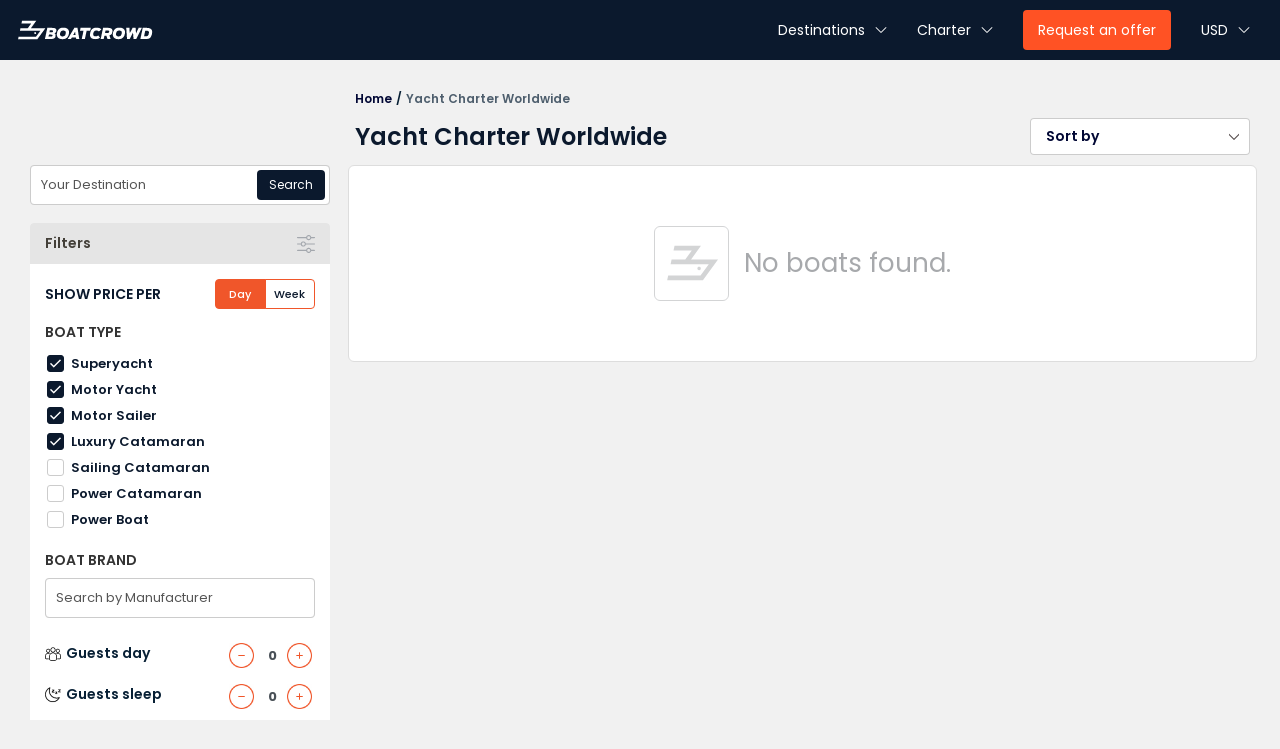

--- FILE ---
content_type: text/html; charset=UTF-8
request_url: https://www.boatcrowd.com/yacht-charter-amalfi-coast
body_size: 22002
content:
<!DOCTYPE html>
<html lang="en">
<!--unit-->
    <head prefix="og: https://ogp.me/ns# fb: https://ogp.me/ns/fb# product: https://ogp.me/ns/product#">
        <meta name="twitter:card" content="summary_large_image" />
        <meta name="twitter:site" content="@Boatcrowd">
        <meta name="twitter:creator" content="@Boatcrowd">
        <meta property="fb:app_id" content="1724560571123386" />
        <meta property="og:type" content="product.group" />
        <meta property="og:url" content="https://www.boatcrowd.com/yacht-charter-amalfi-coast"/>
        <meta property="og:title" content="Boatcrowd – Private Yacht Charter & Superyacht Rental Worldwide "/>
        <meta property="og:image" content="">
        <meta property="og:image:width" content="" />
        <meta property="og:image:height"  content=""/>
            <link rel="manifest" href="/manifest.json" />
<script defer src="https://cdn.onesignal.com/sdks/OneSignalSDK.js" async="" type="f7be685f28353b215b2193ae-text/javascript"></script>
<meta name="facebook-domain-verification" content="kk7hkdgyyo3nsal7zwj0ic6firm0ue" />
<script defer type="f7be685f28353b215b2193ae-text/javascript">
  var OneSignal = window.OneSignal || [];
  OneSignal.push(function() {
    OneSignal.init({
      appId: "f8108462-a277-4423-a5c9-cab936182905",
    });
  });
</script>
<script defer type="f7be685f28353b215b2193ae-text/javascript">(function(w,d,s,l,i){w[l]=w[l]||[];w[l].push({'gtm.start': new Date().getTime(),event:'gtm.js'});var f=d.getElementsByTagName(s)[0], j=d.createElement(s),dl=l!='dataLayer'?'&l='+l:'';j.async=true;j.defer = true;j.src= 'https://www.googletagmanager.com/gtm.js?id='+i+dl;f.parentNode.insertBefore(j,f); })(window,document,'script','dataLayer','GTM-NTLVGRJ');</script>
<meta name="w3dir" content="b5c2ecf103cf115f908f93e74462b56df0e2821945cd97a384582093ca4daae2">
<!-- Meta Pixel Code -->
<script defer type="f7be685f28353b215b2193ae-text/javascript">
!function(f,b,e,v,n,t,s)
{if(f.fbq)return;n=f.fbq=function(){n.callMethod?
n.callMethod.apply(n,arguments):n.queue.push(arguments)};
if(!f._fbq)f._fbq=n;n.push=n;n.loaded=!0;n.version='2.0';
n.queue=[];t=b.createElement(e);t.async=!0;t.defer=1;
t.src=v;s=b.getElementsByTagName(e)[0];
s.parentNode.insertBefore(t,s)}(window, document,'script',
'https://connect.facebook.net/en_US/fbevents.js');
fbq('init', '402759134658083');
fbq('track', 'PageView');
</script>
<noscript><img height="1" width="1" style="display:none"
src="https://www.facebook.com/tr?id=402759134658083&ev=PageView&noscript=1"
/></noscript>
<!-- End Meta Pixel Code -->
    <meta charset="UTF-8">
    <!--[if IE]><meta http-equiv="X-UA-Compatible" content="IE=edge"><![endif]-->
    <meta name="author" content="Boatcrowd">
    <meta name="viewport" content="width=device-width, initial-scale=1, maximum-scale=1" />
    <meta name="msvalidate.01" content="8319E2363C1B78E6BC48629BBE79E49D" />
    <link rel="shortcut icon" href="/images/favicon/favicon-n.png?v=2">
    <link rel="apple-touch-icon" href="/images/favicon/favicon-n.png?v=2">
    <link rel="apple-touch-icon" sizes="72x72" href="/images/favicon/favicon-72.png?v=2">
    <link rel="apple-touch-icon" sizes="114x114" href="/images/favicon/favicon-114.png?v=2">
            <meta name="csrf-param" content="_csrf">
<meta name="csrf-token" content="DxvOJx-mYSzg3KF54GIrcWGQKuXmKNqSgUOGPfVmbaBNeKlrW_IKR6bl7FSsEhkdAuRErI9insWxDfYQxF9dkg==">
    <title>Boatcrowd – Private Yacht Charter &amp; Superyacht Rental Worldwide </title>
    <meta name="title" content="Boatcrowd – Private Yacht Charter &amp; Superyacht Rental Worldwide ">
<meta name="description" content="Discover the top‑booked luxury crewed yachts and superyachts – perfect for day, 3‑day, 5‑day, and week‑long charters. ">
<meta property="og:description" content="Discover the top‑booked luxury crewed yachts and superyachts – perfect for day, 3‑day, 5‑day, and week‑long charters. ">
<meta name="robots" content="index, follow">
<link href="https://www.boatcrowd.com/yacht-charter-amalfi-coast" rel="canonical">
<link href="/assets/2281cabd/themes/smoothness/jquery-ui.css?v=1685417257" rel="stylesheet">
<link href="/css/bootstrap/bootstrap.min.css?v=1685417063" rel="stylesheet">
<link href="/css/bootstrap/bootstrap-select.min.css?v=1718100742" rel="stylesheet">
<link class="lazyload" href="/css/nav.min.css?v=12032028" rel="stylesheet" preload >
<link class="lazyload" href="/css/responsive.min.css?v=12032029" rel="stylesheet" preload >
<link class="lazyload" href="/css/new-design-fixes.min.css?v=12032028" rel="stylesheet" preload >
<link class="lazyload" href="/css/compress/main.min.css?v=12032028" rel="stylesheet" preload >
<link class="lazyload" href="/css/compress/search-map.min.css?v=12032028" rel="stylesheet" preload >
<link class="lazyload" href="/css/compress/map-off.min.css?v=12032028" rel="stylesheet" preload >
<link class="lazyload" href="/css/main-mobile.min.css?v=12032028" rel="stylesheet" preload >
<link href="/assets/66cc9639/css/activeform.min.css?v=1685417285" rel="stylesheet">
<link href="/assets/65a2c705/css/typeahead.min.css?v=1685417312" rel="stylesheet">
<link href="/assets/65a2c705/css/typeahead-kv.min.css?v=1685417312" rel="stylesheet">
<style>@media (max-width: 767px) {
.yacht-search-header {
    display: flex;
    align-items: center;
    justify-content: space-between;
    background-color: #0b192d;
    padding: 10px 0;
}
.yacht-headline-search {
    font-size: 16px;
    color: #FFF;
    font-weight: 600;
    text-transform: uppercase;
    padding: 0 15px;
}
.yacht-close-search {
    padding: 0 15px;
}
}
#more-filter {
    padding-top: 10px !important;
    margin-top: 15px;
    border-top: 1px solid #dcdcdc;
}
.btn-filter-close {
    background-color: transparent;
    background-image: url('/images/yacht/close-white.svg');
    background-position: center;
    background-repeat: no-repeat;
    background-size: 15px 15px;
    width: 15px;
    height: 15px;
    cursor: pointer;
    border: 0;
    -webkit-appearance: none;
}
@media (max-width: 767px) {
.filter-boat-type-wrap {
    margin: 10px 0;
}
}
@media (min-width: 768px) {
.filter-boat-type-wrap {
    margin-bottom: 3px;
    padding:10px 15px;
}
.filter-boat-type-wrap .checkbox-primary {
    margin-bottom: 3px;
}
}
@media (max-width: 767px) {
.filter-boat-type-wrap .checkbox-primary {
    padding-bottom: 7px;
    padding-top: 7px;
}
}

.filter-boat-type-wrap label {
    font-weight: normal !important;
}

.searchFilter .title-irs {
    padding: 10px 0 !important;
    text-transform: uppercase;
}
.main-range-price-per .main-range-title {
    text-transform: uppercase;
}
@media (max-width: 767px) {
    #searchFilter > .form-vertical > .search-destination-field-wrap {
        padding: 15px !important;
        background-color: #f1f1f1;
        border-bottom: 1px solid #dcdcdc !important;
    }
}
</style>
<style>
    .displayNone{
        display:none;
    }
    .yatch-destination-form {
        padding: 0px !important;
     }
    
</style>
<style>footer {
    padding: 0;
    background: #f8f9fb;
}
.dark-bg {
	background: var(--template-color);
	color: #ccc;
}
.dark-bg a{
	color: #ccc;
}
.dark-bg .crowd-footer-title {
    color: #fff;
}
footer .list-inline {
    margin: 0;
    padding: 0;
}
.copyright {
    display: flex;
    flex-wrap: wrap;
    justify-content: space-between;
    gap: 5px;
    font-size: 13px;
    border-top: 1px solid rgba(255,255,255,.1);
}
.copyright-link-static {
    display: flex;
    align-items: center;
    font-size: 12px;
}

@media (max-width: 768px) {
    .copyright {
        padding-top: 15px;
        margin-top: 15px;
        padding-bottom: 25px;
        justify-content: center;
        text-align: center;
    }
    .copyright-social-media {
        justify-content: center;
    }
}
@media (max-width: 1650px) {
.copyright {
 padding-bottom: 25px;
}
.copyright-link-static a{
margin: 0 7px;
}
}
@media (min-width: 768px) {
.copyright-link-static a{
margin-right: 15px;
}
    .copyright {
        padding-top: 40px;
        margin-top: 30px;
    }
    .copyright a:hover {
        color: var(--orange-color);
    }
}
.copyright-social-media {
    display: flex;
    flex-wrap: wrap;
    align-items: center;
}
.copyright-social-media a{
margin-left: 7px;
}
.boat-crowd-footer {
    padding: 50px 0;
    margin-bottom: -21px;
}
.crowd-footer-row {
    display: flex;
    gap: 15px;
    flex-wrap: wrap;
}
.crowd-footer-col {
    display: flex;
    flex-direction: column;
    flex: 0 0 23%;
}
.crowd-footer-title {
    font-size: 14px;
    font-weight: bold;
    margin-bottom: 5px;
}
.crowd-nav-footer {
    display: flex;
    flex-direction: column;
}
.crowd-nav-list {
    padding: 3px 0;
    font-size: 13px;
}
.crowd-nav-list:hover {
    color: var(--orange-color);
}

@media (max-width: 767px) {
    .crowd-footer-row {
        flex-direction: column;
        text-align: center;
    }
}
.link-social-media i{
    width: 14px;
    height: 14px;
    display: flex;
    align-items: center;
    justify-content: center;
    margin: 0 2px;
}
.icon-facebook {
background: url(/images/icon-facebook.svg) no-repeat center / cover;
}
.icon-twitter {
background: url(/images/icon-twitter.svg) no-repeat center / cover;
}
.icon-youtube {
background: url(/images/icon-youtube.svg) no-repeat center / cover;
    width: 18px !important;
}
.icon-instagram {
background: url(/images/icon-instagram.svg) no-repeat center / cover;
}
@media (max-width: 450px) {
.link-social-media i{ 
margin-top: 15px
}
}

</style>
<style>.nav-search-main>li:before {
    display: none !important;
}
.no-results-found {
    border-radius: 6px;
    border: 1px solid #DDD;
    padding: 15px;
    background-color: #FFF;
    width: 100%;
}
.results-found-items {
    position: relative;
    text-align: center;
    display: flex;
    flex-direction: row;
    justify-content: center;
    align-items: center;
    align-content: center;
    font-size: 26px;
    color: #A7A9AC;
    min-height: 165px;
}
.results-found-items:before {
    content: '';
    background-image: url("images/yacht/results-found-items-v2.svg");
    background-repeat: no-repeat;
    background-position: center;
    background-size: 65px 65px;
    width: 75px;
    height: 75px;
    display: block;
    opacity: 0.5;
    border-radius: 6px;
    border: 1px solid #A7A9AC;
    margin-right: 15px;
}

@media (max-width: 767px) {
    body {
        padding-top: 50px !important;
    }
    .search-title-header {
        margin-top: 50px;
    }
    .no-results-found {
        margin: 0;
    }
    .results-found-items {
        flex-direction: column;
        font-size: 22px;
    }
    .results-found-items:before {
        width: 75px;
        height: 75px;
    }
}
.yacht-charter-wrap-all {
    display: flex;
    flex-direction: row;
    flex-wrap: wrap;
    justify-content: center;
}
.yacht-charter-wrap-list {
    flex: 0 0 500px;
    width: 500px;
    height: 400px;
    border: 1px solid #ddd;
    border-radius: 6px;
    background-color: #FFF;
    margin: 7px 7px;
    position:relative;
}
.yacht-charter-wrap-list-photo {
    position:relative;
    width: 100%;
    height: auto;
    overflow:hidden;
    font-size: 0 !important;
    min-height: 300px;
}
.yacht-charter-wrap-list-link {
    display: block;
    position: absolute;
    left: 0;
    right: 0;
    width: 85%;
    height: 100%;
    margin-left: auto;
    margin-right: auto;
    z-index: 9;
}
.yacht-charter-wrap-list-discount {
    display: inline-block;
    position: absolute;
    left: 10px;
    top: 10px;
    z-index: 12;
    background-color: #4caf50;
    color: #FFFFFF;
    font-size: 14px;
    font-weight: normal;
    border-radius: 10px;
    padding: 0 12px;
    height: 22px;
    line-height: 22px;
}
.yacht-charter-wrap-list-discount-content {
    display: none;
    position: absolute;
    background: rgb(0 0 0 / 78%);
    color: #FFF;
    bottom: -58px;
    left: 0;
    padding: 10px;
    font-size: 11px;
    line-height: 14px;
    z-index: 8;
    border-radius: 6px;
    width: 285px;
    font-weight: normal;
}
.yacht-charter-wrap-list-discount-content:after {
    position: absolute;
    top: -7px;
    left: 28px;
    margin-left: -10px;
    content: "";
    display: block;
    border-left: 7px solid transparent;
    border-right: 7px solid transparent;
    border-top: 7px solid rgb(0 0 0 / 78%);
    transform: rotate(180deg);
}
.yacht-charter-wrap-list-discount:hover .yacht-charter-wrap-list-discount-content {
    display: block;
}
.yacht-charter-wrap-list + nav {
    width: 100%;
    flex: 0 0 100%;
    display: flex;
    align-items: center;
    justify-content: center;
}
.yacht-charter-section {
    background: linear-gradient(93.5deg, #31B9CC 0.48%, #0965A7 100.36%);
    padding-bottom: 30px;
}
.yacht-charter-headline {
    font-size: 24px;
    font-weight: bold;
    text-align: center;
    margin: 10px 0 25px 0;
    color: #FFF;
}
.yacht-charter-wrap-list-photo .owl-carousel {
    height: 300px;
    margin-bottom: 0;
    border-radius: 6px 6px 0 0;
    overflow:hidden;
}
.yacht-charter-wrap-list-photo .owl-carousel {
    background: url("https://cdnjs.cloudflare.com/ajax/libs/OwlCarousel2/2.3.4/assets/ajax-loader.gif") no-repeat center center;
}
.yacht-charter-wrap-list-photo .owl-carousel .owl-stage-outer {
    height: 100%;
}
.yacht-charter-wrap-list-photo .owl-carousel .owl-stage {
    height: 100%;
}
.yacht-charter-wrap-list-photo .owl-carousel.owl-drag .owl-item {
    height: 100%;
    padding: 0;
}
.yacht-charter-wrap-list-photo .owl-carousel.owl-drag .owl-item {
    height: 100%;
    padding: 0;
}
.yacht-charter-wrap-list-photo .owl-carousel.owl-drag .owl-item .item img {
    height: 100%;
}
.loaded-content {
	left: 0;
	position: absolute;
	top: 0;
	width: 100%;
	height: 100%;
	z-index: 10;
	border-radius: 6px 6px 0 0;
    border-bottom: 1px solid rgba(0,0,0, .05);
    background-color: #fff;
    display: flex;
    flex-direction: row;
    align-content: center;
    justify-content: center;
    align-items: center;
}
.loaded-disabled {
    z-index: -999;
}
.loader4 {
   width:45px;
   height:45px;
   display:inline-block;
   padding:0px;
   border-radius:100%;
   border:5px solid;
   border-top-color:rgba(20, 62, 104, 1);
   border-bottom-color:rgba(159,159,159, 0.3);
   border-left-color:rgba(20, 62, 104, 1);
   border-right-color:rgba(159,159,159, 0.3);
   -webkit-animation: loader4 1s ease-in-out infinite;
   animation: loader4 1s ease-in-out infinite;
}
@keyframes loader4 {
   from {transform: rotate(0deg);}
   to {transform: rotate(360deg);}
}
@-webkit-keyframes loader4 {
   from {-webkit-transform: rotate(0deg);}
   to {-webkit-transform: rotate(360deg);}
}

@media (max-width: 768px) {
    .yacht-charter-wrap-list {
        flex: 0 0 100%;
        width: 100%;
        height: auto;
    }
    .yacht-charter-wrap-list-photo {
        width: 100%;
        height: auto;
    }
    .yacht-charter-wrap-list-photo .owl-carousel {
        margin: 0;
        height: auto;
    }
}
.click-move-yacht-charter {
    position: relative;
}

.bootstrap-select > select {
    left: 0 !important;
}
.yacht-charter-wrapper-scroll {
    position: relative;
    width: 100%;
    overflow-x: scroll;
    overflow-y: hidden;
    scrollbar-width: none;
    -webkit-overflow-scrolling: touch;
    -ms-overflow-style: none;
}
.yacht-charter__row {
    width: max-content;
    width: -moz-fit-content;
    white-space: nowrap;
    display: flex;
    flex-wrap: nowrap;
}
.yacht-charter_content__row {
    width: max-content;
    width: -moz-fit-content;
    white-space: nowrap;
    display: flex;
    flex-wrap: nowrap;
}
.yacht-charter__item {
    margin: 0;
    border-radius: 0;
    flex: 0 0 500px;
    width: 500px;
    height: 300px;
    position: relative;
    background-color: #FFF;
    overflow:hidden;
}
.yacht-charter__link {
    position:absolute;
    left: 0;
    top: 0;
    width: 100%;
    height: 100%;
    z-index: 4;
}
.yacht-charter__item__photo {
    overflow: hidden;
    height: 220px;
    border-radius: 6px 6px 0 0;
    background: #ddd;
    position: relative;
    margin-bottom: 5px;
}
.yacht-charter-item-next, .yacht-charter-item-prev {
    top: 50%;
    width: 40px;
    height: 40px;
    transform: translate(0, -50%);
    right: 15px;
    left: auto;
    position: absolute;
    background: url(/images/yacht/arrow-right-large.svg) no-repeat center center / cover;
    border-radius: 50%;
    transition: all 0.4s ease;
    cursor: pointer;
    opacity: 0;
    z-index: 99;
}
.yacht-charter-item-prev {
    right: auto;
    left: 15px;
    background: url(/images/yacht/arrow-left-large.svg) no-repeat center center / cover;
}
.click-move-yacht-charter:hover .yacht-charter-item-next, 
.click-move-yacht-charter:hover .yacht-charter-item-prev {
    opacity: 1;
}
.yacht-charter-block-description {
    display: flex;
    flex-direction: column;
    align-items: center;
}
.yacht-charter-text-name {
    font-size: 16px;
    font-weight: bold;
}
.yacht-charter-text-price {
    color: #EE5253;
    font-size: 14px;
    font-weight: bold;
}
.yacht-charter-container {
    border-radius: 6px 6px 0 0;
    overflow: hidden;
    position: relative;
}
.yacht-charter-container-link {
    display: block;
    width: 70%;
    height: 100%;
    position: absolute;
    left: 0;
    right: 0;
    top: 0;
    margin: 0 auto;
    z-index: 7;
}
.yacht-charter-header {
    display: flex;
    flex-direction: column;
    padding: 10px 10px 5px 10px;
    min-height: 60px;
    position:relative;
}
.yacht-charter-cta-wrap {
    position: absolute;
    right: 5px;
    top: -30px;
    z-index: 3;
    display: flex;
    flex-direction: row;
    flex-wrap: nowrap;
    justify-content: flex-end;
    align-items: flex-end;
    width: 100%;
}
.yacht-charter-cta-list {
    display: inline-block;
    margin: 0 5px 3px 0;
    color: #FFF;
    font-size: 13px;
    font-family: 'kanitregular', sans-serif;
    font-weight: 400;
    padding: 0 5px;
    border-radius: 4px;
    height: 20px;
    line-height: 18px;
    text-shadow: 0px 1px 1px rgb(0 0 0 / 30%);
    background-color: rgb(255 82 36 / 88%);
    border: 1px solid #ff5224;
}

.yacht-charter-title-type {
    font-size: 16px;
    font-weight: bold;
    text-transform: uppercase;
}
.yacht-charter-title-detail {
    display: flex;
    justify-content: space-between;
    row-gap: 5px;
    align-items: center;
}
@media (max-width: 992px) {
    .yacht-charter-title-detail {
        flex-wrap: wrap;
    }
}
.yacht-charter-title-box {
    position: relative;
}
.boat-title-type {
    font-size: 12px;
    cursor: pointer;
    position: relative;
    line-height: 14px;
    padding-right: 15px;
}
.boat-title-description {
    display: none;
    position: absolute;
    background: rgb(0 0 0 / 90%);
    color: #FFF;
    bottom: 20px;
    left: 0;
    max-width: 250px;
    padding: 10px;
    font-size: 10px;
    line-height: 13px;
    z-index: 9;
    border-radius: 6px;
}
.boat-title-description:after{
    position: absolute;
    bottom: -7px;
    left: 28px;
    margin-left: -10px;
    content: "";
    display: block;
    border-left: 7px solid transparent;
    border-right: 7px solid transparent;
    border-top: 7px solid rgb(0 0 0 / 90%);
}
.yacht-charter-title-box:hover .boat-title-description {
    display: block;
}
.yacht-charter-icon-wrap {
    display: flex;
    flex-direction: row;
    align-items: center;
}
.yacht-charter-icon-box {
    position: relative;
    display: flex;
    flex-direction: row;
    align-items: center;
    margin-right: 15px;
    cursor: pointer;
}
.yacht-charter-icon-box img{
margin-right: 5px;
}
.yacht-charter-icon-box:last-child {
    margin-right: 0;
}

.charter-icon-box-title {
    font-size: 13px;
}

.charter-icon-box-tooltip {
    display: none;
    position: absolute;
    background: rgb(0 0 0 / 90%);
    color: #FFF;
    bottom: 25px;
    right: -10px;
    max-width: 250px;
    width: 140px;
    padding: 7px 10px;
    font-size: 10px;
    line-height: 13px;
    z-index: 8;
    border-radius: 6px;
}
.charter-icon-box-tooltip:after{
    position: absolute;
    bottom: -7px;
    right: 16px;
    margin-left: -10px;
    content: "";
    display: block;
    border-left: 7px solid transparent;
    border-right: 7px solid transparent;
    border-top: 7px solid rgb(0 0 0 / 90%);
}
.yacht-charter-icon-box:hover .charter-icon-box-tooltip {
    display: block;
}
.yacht-charter-content {
    min-height: 37px;
    border-radius: 0 0 6px 6px;
    padding: 0 10px 10px 10px;
    margin-top: auto;
    display: flex;
    flex-wrap: wrap;
    align-items: center;
    justify-content: space-between;
}
.original-min-price-wrap {
    color: #f0562a;
    font-size: 16px;
    font-weight: bold;
    flex: 0 0 140px;
}
.original-min-price-unit {
    font-size: 12px;
    font-weight: normal;
}
.completion-date-wrap {
    display: flex;
    flex-wrap: wrap;
    column-gap: 3px;
}
.completion-date-list {
    position: relative;
    cursor: pointer;
    font-size: 13px;
}

.completion-tooltip-description {
    display: none;
    position: absolute;
    background: rgb(0 0 0 / 90%);
    color: #FFF;
    bottom: 25px;
    right: -15px;
    max-width: 250px;
    width: auto;
    padding: 7px 10px;
    font-size: 10px;
    line-height: 13px;
    z-index: 8;
    border-radius: 6px;
    white-space: nowrap;
}
.completion-tooltip-description:after{
    position: absolute;
    bottom: -7px;
    right: 16px;
    margin-left: -10px;
    content: "";
    display: block;
    border-left: 7px solid transparent;
    border-right: 7px solid transparent;
    border-top: 7px solid rgb(0 0 0 / 90%);
}
.completion-date-list:hover .completion-tooltip-description {
    display: block;
}
@media only screen and (max-width: 1600px) and (min-width: 1300px)  {
    .original-min-price-wrap {
        flex: 0 0 auto;
    }
}

@media (max-width: 1200px) {
    .original-min-price-wrap {
        flex: 0 0 auto;
    }
}
@media (max-width: 768px) {
    .yacht-charter-header {
        margin-bottom: 5px;
    }
    .yacht-charter-content {
        height: auto;
        align-items: flex-start;
        justify-content: space-between;
        flex-direction: column;
    }
     
}

@media (max-width: 400px) {
    .yacht-charter-wrap-list {
        flex: 0 0 100%;
        width: 100%;
        height: 100%;
    }
    .yacht-charter__item {
        flex: 0 0 100%;
        width: 100%;
        height: 225px;
    }
    .yacht-charter-title-detail {
        justify-content: space-between;
        align-items: flex-start;
        flex-direction: column;
    }
   
    .yacht-charter-header {
        height: auto;
    }
    .yacht-charter-content {
        height: auto;
    }
    .yacht-charter-item-next, .yacht-charter-item-prev {
        opacity: 1;
    }
    
}

</style>
<style>.yacht-charters-header {
    width: 100%;
    height: 60px;
    position: fixed;
    top: 0;
    z-index: 100;
}
.hp-charters-header.fixed {
    background-color: var(--template-color);
}
.general-charters-header {
    background-color: var(--template-color);
}
.yacht-charters-navbar {
    width: 100%;
    padding-right: 15px;
    padding-left: 15px;
    margin-right: auto;
    margin-left: auto;
}
.yacht-charters-header .yacht-charters-navbar {
    display: flex;
    align-items: center;
    justify-content: space-between;
}

.content-container-fluid {
    width: 100%;
    padding-right: 15px;
    padding-left: 15px;
    margin-right: auto;
    margin-left: auto;
}
.menu-side__sub-menu_wrap {
    display: flex;
    flex-direction: row-reverse;
    justify-content: flex-start;
    align-items: center;
    margin-left: auto;
    margin-right: 0;
    padding-left: 10px;
    position: relative;
}
.yacht-charters-navbar-menu {
    display: flex;
    margin-left: -15px;
}
.charters-navbar-menu {
    display: block;
}
.open-menu-side .charters-navbar-menu {
    display: none;
}
.charters-navbar-menu-close {
    display: none;
}
.open-menu-side .charters-navbar-menu-close {
    display: block;
}
.yacht-charters-navbar-contact {
    display: flex;
    margin-right: -10px;
}
@media (min-width: 1024px) {
    .menu-side__sub-menu {
        position: relative;
    }
}
@media (min-width: 768px) {

    .menu-side__sub-menu_wrap, .yacht-charters-header .yacht-charters-navbar {
        height: 60px;
    }
    .menu-side__sub-menu {
        padding: 17px 15px;
    }
}
@media (max-width: 768px) {
    .menu-side__sub-menu {
        display: none;
        padding: 10px 0 10px 0;
    }
    .show-only {
        display: block;
    }
}
.menu-side__sub-menu__title {
    font-size: 14px;
    color: #FFF;
    font-weight: 400;
    cursor: pointer;
    display: flex;
    align-items: center;
}
.menu-side__sub-menu__offer {
    font-size: 14px;
    font-weight: 400;
    cursor: pointer;
    background-color: var(--orange-color);
    color: #fff;
    border-radius: 4px;
    padding: 10px 15px;
}
.menu-side__sub-menu__offer:hover {
    color: #FFF;
    background-color: #676767;
}
.menu-side-arrow-icon {
    background: url(/images/yacht/down-arrow-white.svg) no-repeat center center / cover;
    margin-left: 10px;
    width: 12px;
    flex: 0 0 12px;
    height: 12px;
    transition: all .4s ease;
    display: block;
}
.menu-dropdown-submenu {
    position: absolute;
    background-color: #FFF;
    border-radius: 4px;
    padding: 0;
    border-top: 3px solid #033D69;
    box-shadow: rgba(17, 12, 46, 0.20) 0 48px 100px 0;
    z-index: 15;
    right: 0;
    bottom: auto;
    display: none;
    max-height: calc(100vh - 100px);
    overflow: auto;
}
@media (min-width: 1025px){
    .menu-dropdown-submenu {
        top: 55px;
        width: 570px;
    }
}
@media (max-width: 1024px) and (min-width: 768px){
    .menu-dropdown-submenu {
        top: 55px;
        width: 100%;
    }
}
.menu-dropdown-submenu__item--header {
    display: flex;
    width: 100%;
    font-size: 14px;
    font-weight: 500;
    padding: 10px 15px;
    border-bottom: 1px solid #ececec;
    background: #FFF;
    color: #033D69;
    border-radius: 4px 4px 0 0;
}
.menu-dropdown-submenu-sub {
    display: flex;
    flex-direction: row;
    align-content: flex-start;
    flex-wrap: wrap;
    padding: 10px;
    flex: 0 0 33.33%;
}
.currency-rate-sub {
    padding: 15px;
}
.menu-dropdown-submenu-sub--title {
    font-size: 14px;
    font-weight: 600;
    color: var(--template-color);
    
}
@media (min-width: 768px) {
.currency-rate-sub {
    width: 660px;
}
.currency-rate-sub .menu-dropdown-submenu-link {
    padding: 3px 0;
    display: flex;
    position: relative;
}
.currency-rate-sub .menu-dropdown-submenu-link.active {
    background-color: #fff;
    color: var(--template-color) !important;
    font-weight: 600;
}
.currency-rate-sub .menu-dropdown-submenu-link:before {
    content: '';
    width: 15px;
    height: 15px;
    min-width: 15px;
    margin-right: 5px;
    border-radius: 50%;
    border: 1px solid #ccc;
    transition: all .4s;
}
.currency-rate-sub .menu-dropdown-submenu-link:hover {
background-color: #fff;
color: #007bff !important;
}
.currency-rate-sub .menu-dropdown-submenu-link:hover:before {
    border-color: #007bff;
}
.currency-rate-sub .menu-dropdown-submenu-link.active:before {
    border: 1px solid var(--template-color);
}

.currency-rate-sub .menu-dropdown-submenu-link.active:after {
    content: '';
    width: 7px;
    height: 7px;
    border-radius: 50%;
    background-color: var(--template-color);
    left: 4px;
    top: 7px;
    position: absolute;
}
    .menu-dropdown-submenu-sub--title {
        padding: 4px 8px;
    }
}
@media (min-width: 768px) {
.currency-rate-sub .dropdown-item.active, .currency-rate-sub .dropdown-item:active {
    background-color: #fff !important;
}
}
@media (max-width: 767px) {
    .currency-rate-sub .dropdown-item.active, .currency-rate-sub .dropdown-item:active {
        background-color: var(--template-color);
        color: #fff !important;
    }
    .menu-dropdown-submenu-sub--title {
        padding: 4px 0;
    }
}
.menu-dropdown-submenu-sub--sub-title {
    font-size: 13px;
}
.menu-dropdown-submenu-sub--content-wrap {
    display: flex;
    flex-direction: column;
    flex-wrap: wrap;
}
.menu-dropdown-submenu-link {
    padding: 1px 8px;
    flex: 0 0 33.33%;
    font-size: 12px;
    font-weight: 400;
    border-radius: 4px;
    white-space: nowrap;
    text-overflow: ellipsis;
    overflow: hidden;
}
.menu-dropdown-submenu-link:hover {
    color: #007bff;
}

@media (min-width: 768px) {
    .menu-dropdown-submenu-link-all {
        padding: 10px 15px;
    }
}
@media (max-width: 768px) {
    .menu-dropdown-submenu-link-all {
        padding: 10px 15px 20px 15px;
    }
}
.menu-dropdown-submenu-link-item {
    color: #FF5224;
    font-size: 13px;
}
/*-- Menu Side [Mobile] --*/
.wrapper-menu-full-bg {
    content: '';
    background-color: rgb(0 0 0 / 62%);
    width: 100%;
    height: 100%;
    opacity: 0;
    display: none;
    position: fixed;
    z-index: -9999;
    top: 50px;
    left: 0;
}
.wrapper-menu-full {
    right: initial;
    left: -350px;
    position: fixed;
    top: 50px;
    bottom: 0;
    width: 300px;
    background: #fff;
    padding: 0 0 100px 0;
    overflow: auto;
    z-index: 99;
    color: #474747;
    transition: opacity .5s;
}
.open-menu-side .wrapper-menu-full {
    left: 0;
    z-index: 98;
    transition: all .5s;
}
.open-menu-side .wrapper-menu-full-bg {
    opacity: 1;
    z-index: 1;
    display: block;
}

@media (min-width: 1600px) {
    .detail-charters-navbar {
        max-width: 1480px !important;
    }
}

@media (min-width: 1560px) {
    .detail-charters-navbar {
        max-width: 1480px !important;
    }
}
@media (max-width: 1400px) {
    .detail-charters-navbar {
        max-width: 1200px !important;
    }
}
@media (max-width: 1399px) {
    .detail-charters-navbar {
        max-width: 100% !important;;
    }
}

@media (min-width: 768px) {
   .menu-side__sub-menu:hover .menu-dropdown-submenu {
        display: flex;
        flex-direction: row;
        flex-wrap: wrap;
    }
}
@media (max-width: 768px) {
.wrapper-menu-full .container{
padding: 0;
}
    .menu-full-row {
        padding-top: 25px;
    }
    .yacht-charters-header {
        height: 50px;
    }
    .yacht-charters-header .yacht-charters-navbar {
        background-color: var(--template-color);
        height: 50px;
    }
    .menu-full-heading {
        width: 100%;
        color: var(--template-color);
        border-bottom: 1px solid transparent;
        cursor: pointer;
        position: relative;
        font-size: 16px;
        font-weight: 600;
        padding: 9px 10px 9px 15px
    }
    .menu-full-heading:before {
        content: "";
        background: url(/images/yacht/down-arrow.svg) no-repeat center center;
        background-size: cover;
        width: 15px;
        flex: 0 0 15px;
        height: 15px;
        transition: all .4s ease;
        display: block;
        position: absolute;
        right: 14px;
        top: 14px;
    }
    .full-title-active.menu-full-heading:before {
        transform: rotate(180deg);
    }
    .offer-full-heading {
        margin-top: 30px;
        display: block;
        width: 100%;
        padding: 10px 15px;
        color: #fff;
        background-color: var(--orange-color);
        border-color: var(--orange-color);
    }
    .offer-full-heading:hover {
        color: #fff;
        background-color: #ce441d;
        border-color: #ce441d;
    }
    .offer-full-heading:before {
        display: none;
    }
    .menu-full-list {
        background-color: #EEEEEE;
        position: relative;
        display: flex;
        height: 0;
        overflow:hidden;
        flex-direction: column;
        transition: height .5ms ease;
    }
    .full-content-active.menu-full-list {
        height: auto;
        overflow: hidden;
    }
    .menu-full-list__item {
        color: var(--template-color);
        font-weight: 400;
        font-size: 14px;
        cursor: pointer;
        padding: 4px 0;
    }
    .menu-full-list__item:first-child {
        padding-top: 5px;
    }
    .menu-full-list__item:last-child {
        padding-bottom: 0;
    }
    .menu-full-list__currency
     {
        padding: 10px 15px !important;
    }
    .menu-dropdown-submenu-sub {
        padding: 10px 15px;
    }
    .menu-dropdown-submenu-sub:last-child {
    padding-bottom: 25px;
    }
    .menu-dropdown-submenu-sub--title {
        font-size: 13px;
    }
    .currency-rate-sub {
        padding: 0;
    }
}
@media (min-width: 1140px) {
    .general-charters-navbar {
        max-width: 1140px;
    }
}
</style>
<script type="f7be685f28353b215b2193ae-text/javascript">window.typeahead_7864e59a = {"highlight":true};


    
        function onModalOpen(e){
            var elem = e;
            var infoWindow = $(elem).parents('.media-body');
            var modal = $(document).find('div[id^=units_for_all]').first();
            var data = $(infoWindow).find('.active').find('.data');
 
            $(modal).find('#enquiry-projectname').val(($(infoWindow).find('.marker-title').text()).trim());
            $(modal).find('#enquiry-FacilityId').val(data.data('dev').trim());
            $(modal).find('#enquiry-bedrooms').val(data.data('beds'));
            $(modal).find('#enquiry-location').val(data.data('location'));
            $(modal).find('#enquiry-price').val(data.data('price'));
            $(modal).find('#enquiry-region').val(data.data('region'));
            $(modal).find('#enquiry-unitid').val(data.data('unit'));
            $(modal).find('input[name=unitID]').val(data.data('unit'));
        }</script>    <link href="/color/index?v=202601" rel="stylesheet" />
    <link href="/css/poppins-font.css?v=202601" rel="stylesheet">
        <!-- Chatra {literal} -->
        <script defer type="f7be685f28353b215b2193ae-text/javascript">
            (function(d, w, c) {
                w.ChatraID = 'QbxjWMp2kXaahyeqX';
                var s = d.createElement('script');
                w[c] = w[c] || function() {
                    (w[c].q = w[c].q || []).push(arguments);
                };
                s.async = true;
                s.defer = 1;
                s.src = 'https://call.chatra.io/chatra.js';
                    if (d.head) d.head.appendChild(s);
            })(document, window, 'Chatra');
        </script>
        <!-- /Chatra {/literal} -->
        <script type="f7be685f28353b215b2193ae-text/javascript" defer>
            adroll_adv_id = "SO744DBS2VCSDJ35C2U6UZ";
            adroll_pix_id = "HAMIXAEJV5GTZDPKK4GHGO";
            adroll_version = "2.0";

            (function(w, d, e, o, a) {
                w.__adroll_loaded = true;
                w.adroll = w.adroll || [];
                w.adroll.f = [ 'setProperties', 'identify', 'track' ];
                var roundtripUrl = "https://s.adroll.com/j/" + adroll_adv_id
                    + "/roundtrip.js";
                for (a = 0; a < w.adroll.f.length; a++) {
                    w.adroll[w.adroll.f[a]] = w.adroll[w.adroll.f[a]] || (function(n) {
                        return function() {
                            w.adroll.push([ n, arguments ])
                        }
                    })(w.adroll.f[a])
                }

                e = d.createElement('script');
                o = d.getElementsByTagName('script')[0];
                e.async = 1;
                e.defer = 1;
                e.src = roundtripUrl;
                o.parentNode.insertBefore(e, o);
            })(window, document);
            adroll.track("pageView");
        </script>
        
                <script defer type="f7be685f28353b215b2193ae-text/javascript">var clicky_site_ids = clicky_site_ids || []; clicky_site_ids.push(101273202);</script>
        <script defer async src="/js/getclicky.js" type="f7be685f28353b215b2193ae-text/javascript"></script>
    </head>
<body class="color template-two-col map-off">
<noscript><p><img alt="Clicky" width="1" height="1" src="//in.getclicky.com/101273202ns.gif" /></p></noscript>
<script type="f7be685f28353b215b2193ae-text/javascript">var receiving_listings = "Receiving listings from Boatcrowd";</script>
<!-- Content -->
<div class="wsmenucontainer clearfix">

    <!--Main wrapper-->
    <div class="wrapper boat-crowd-wrapper">
        

<!-- Modal -->


<!-- open nav for mobile -->
<div id="overlapblackbg" style="display: none"></div>
<div class="wsmobileheader clearfix" style="display: none;">
    <div rel="nofollow" id="wsnavtoggle" class="animated-arrow"><img src="/images/b-menu-v3.svg?v=5" alt="Boatcrowd" class="nav-menu-click"></div>
    <div id="filtericon" data-toggle="modal" data-target="#myModal" class="mobile-search"></div>
    <a class="smalllogo" id="smalllogo" href="/">
        <img src="/images/boatcrowd-logo-white.svg?v=6" width="140" height="33" loading="lazy" alt="Boatcrowd" style="width: 115px;margin-top: 8px;" />
    </a>

</div>
<!-- end nav for mobile -->

<!-- open nav -->
<nav class="wsmenu clearfix effect8" style="display: none !important;">
    <ul class="mobile-sub wsmenu-list">
        <li class="logo">
            <a class="navbar-brand" href="/">
                <img src="/images/boatcrowd-logo-white.svg?v=6" class="showon-pc" width="140" height="33" loading="lazy" alt="Boatcrowd" />
                <img src="/images/boatcrowd-logo-white.svg?v=6" class="showon-mb" width="115" height="33" loading="lazy" alt="Boatcrowd" />
            </a>
        </li>
        <li class="dropdown-mobile currency">

            <!--            <div rel="nofollow" data-toggle="dropdown" class="boat-crowd-currency-dropdown">-->
            <!--                -->            <!--                <i class="fa fa-angle-down"></i>-->
            <!--            </div>-->

            <a rel="nofollow" href="#" data-toggle="dropdown">
                USD                <i class="fa fa-angle-down"></i>
            </a>

            <div class="megamenu clearfix halfmenu fixwidth1column">
                <div class="row no-gutters">
                                                                    <div class="col-lg-4 col-md-6 col-sm-6 col-12">
                            <a data-currency="USD" class="dropdown-item  active" href="#" tabindex="-1">
                                USD - US Dollar                            </a>
                        </div>
                    
                                                                    <div class="col-lg-4 col-md-6 col-sm-6 col-12">
                            <a data-currency="EUR" class="dropdown-item " href="#" tabindex="-1">
                                EUR - Euro                            </a>
                        </div>
                    
                                                                    <div class="col-lg-4 col-md-6 col-sm-6 col-12">
                            <a data-currency="HKD" class="dropdown-item " href="#" tabindex="-1">
                                HKD - Hong Kong Dollar                            </a>
                        </div>
                    
                                                                    <div class="col-lg-4 col-md-6 col-sm-6 col-12">
                            <a data-currency="SGD" class="dropdown-item " href="#" tabindex="-1">
                                SGD - Singapore Dollar                            </a>
                        </div>
                    
                                                                    <div class="col-lg-4 col-md-6 col-sm-6 col-12">
                            <a data-currency="THB" class="dropdown-item " href="#" tabindex="-1">
                                THB - Thai Baht                            </a>
                        </div>
                    
                                                                    <div class="col-lg-4 col-md-6 col-sm-6 col-12">
                            <a data-currency="AUD" class="dropdown-item " href="#" tabindex="-1">
                                AUD - Australian Dollar                            </a>
                        </div>
                    
                                    </div>
            </div>
        </li>
        <li class="request-btn boat-crowd-request-btn"><a href="/about/contact" rel="nofollow">Request an offer</a></li>
                    <li class="hide-iped dropdown-mobile">
                <a rel="nofollow" href="#">Charter</a>

                <div class="megamenu clearfix halfmenu fixwidth3column">
                    <div class="container">
                        <div class="boat-crowd-link-row">
                            
                                                                    
                                                                            <div class="boat-crowd-link-list-two link-list">
                                            <div class="boat-crowd-link-title title">Yacht charter amalfi-coast </div>
                                                                                                                                                                                                        <a
                                                                href="/superyacht-charter-amalfi-coast"
                                                                class="boat-crowd-link-box"
                                                        >Superyacht charter in amalfi-coast</a>
                                                                                                                                                                                                                <a
                                                                href="/motor-yacht-charter-amalfi-coast"
                                                                class="boat-crowd-link-box"
                                                        >Motor Yacht charter in amalfi-coast</a>
                                                                                                                                                                                                                <a
                                                                href="/motor-sailer-charter-amalfi-coast"
                                                                class="boat-crowd-link-box"
                                                        >Motor Sailer charter in amalfi-coast</a>
                                                                                                                                                                                                                <a
                                                                href="/luxury-catamaran-charter-amalfi-coast"
                                                                class="boat-crowd-link-box"
                                                        >Luxury Catamaran charter in amalfi-coast</a>
                                                                                                                                                                                        </div>

                                    
                                                                    
                                                                            <div class="boat-crowd-link-list-two link-list">
                                            <div class="boat-crowd-link-title title">Boat charter amalfi-coast </div>
                                                                                                                                                                                                        <a
                                                                href="/sailing-catamaran-charter-amalfi-coast"
                                                                class="boat-crowd-link-box"
                                                        >Sailing Catamaran charter in amalfi-coast</a>
                                                                                                                                                                                                                <a
                                                                href="/power-catamaran-charter-amalfi-coast"
                                                                class="boat-crowd-link-box"
                                                        >Power Catamaran charter in amalfi-coast</a>
                                                                                                                                                                                                                <a
                                                                href="/power-boat-charter-amalfi-coast"
                                                                class="boat-crowd-link-box"
                                                        >Power Boat charter in amalfi-coast</a>
                                                                                                                                                                                        </div>

                                    
                                
                                                    </div>
                    </div>
                </div>

            </li>
        
        
                        <li class="hide-iped dropdown-mobile">
                <a rel="nofollow" href="#">Charter</a>

                <div class="megamenu clearfix halfmenu fixwidth3column">
                    <div class="container">
                        <div class="boat-crowd-link-row">
                            
                                                                    
                                    
                                                                                    <div class="boat-crowd-link-list link-list">
                                                <div class="boat-crowd-link-title title">BOAT TYPE </div>
                                                                                                                                                                                                                                                                        <a
                                                                rel="nofollow"                                                                    href="/search?boatType=superyacht"
                                                                    class="boat-crowd-link-box"
                                                            >Superyacht                                                            </a>
                                                                                                                                                                                                                                <a
                                                                rel="nofollow"                                                                    href="/search?boatType=motor-yacht"
                                                                    class="boat-crowd-link-box"
                                                            >Motor Yacht                                                            </a>
                                                                                                                                                                                                                                <a
                                                                rel="nofollow"                                                                    href="/search?boatType=motor-sailer"
                                                                    class="boat-crowd-link-box"
                                                            >Motor Sailer                                                            </a>
                                                                                                                                                                                                                                <a
                                                                rel="nofollow"                                                                    href="/search?boatTypes=luxury-catamaran"
                                                                    class="boat-crowd-link-box"
                                                            >Luxury Catamaran                                                            </a>
                                                                                                                                                                                                                                <a
                                                                rel="nofollow"                                                                    href="/search?boatTypes=sailing-catamaran"
                                                                    class="boat-crowd-link-box"
                                                            >Sailing Catamaran                                                            </a>
                                                                                                                                                                                                                                <a
                                                                rel="nofollow"                                                                    href="/search?boatTypes=power-catamaran"
                                                                    class="boat-crowd-link-box"
                                                            >Power Catamaran                                                            </a>
                                                                                                                                                                                                                                <a
                                                                rel="nofollow"                                                                    href="/search?boatTypes=power-boat"
                                                                    class="boat-crowd-link-box"
                                                            >Power Boat                                                            </a>
                                                                                                                                                                                                                                                                                                                                                                                                                                                                                                                                            </div>

                                                                            
                                                                    
                                    
                                                                                    <div class="boat-crowd-link-list link-list">
                                                <div class="boat-crowd-link-title title">BOAT USE </div>
                                                                                                                                                                                                                                                                        <a
                                                                rel="nofollow"                                                                    href="/search?hide_similar=1&charterType=week-charter"
                                                                    class="boat-crowd-link-box"
                                                            >Week charter                                                            </a>
                                                                                                                                                                                                                                <a
                                                                rel="nofollow"                                                                    href="/search?hide_similar=1&charterType=3-day-charter"
                                                                    class="boat-crowd-link-box"
                                                            >3 day charter                                                            </a>
                                                                                                                                                                                                                                <a
                                                                rel="nofollow"                                                                    href="/search?hide_similar=1&charterType=day-trip"
                                                                    class="boat-crowd-link-box"
                                                            >Day trip                                                            </a>
                                                                                                                                                                                                                                <a
                                                                rel="nofollow"                                                                    href="/search?hide_similar=1&charterType=half-day-trip"
                                                                    class="boat-crowd-link-box"
                                                            >Half-day trip                                                            </a>
                                                                                                                                                                                                                                <a
                                                                rel="nofollow"                                                                    href="/search?hide_similar=1&charterType=event-charter"
                                                                    class="boat-crowd-link-box"
                                                            >Event charter                                                            </a>
                                                                                                                                                                                                                                                                                                                                                                                                                                                                                                                                                                                                                                                                                                                                                                    </div>

                                                                            
                                                                    
                                    
                                                                                    <div class="boat-crowd-link-list link-list">
                                                <div class="boat-crowd-link-title title">BOAT FEATURE </div>
                                                                                                                                                                                                                                                                        <a
                                                                rel="nofollow"                                                                    href="/search?features=jetski"
                                                                    class="boat-crowd-link-box"
                                                            >With Jet Ski                                                            </a>
                                                                                                                                                                                                                                <a
                                                                rel="nofollow"                                                                    href="/search?features=seabob"
                                                                    class="boat-crowd-link-box"
                                                            >With Seabob                                                            </a>
                                                                                                                                                                                                                                <a
                                                                rel="nofollow"                                                                    href="/search?features=scuba-diving"
                                                                    class="boat-crowd-link-box"
                                                            >With Diving                                                            </a>
                                                                                                                                                                                                                                <a
                                                                rel="nofollow"                                                                    href="/search?features=deck-jacuzzi"
                                                                    class="boat-crowd-link-box"
                                                            >With Jacuzzi                                                            </a>
                                                                                                                                                                                                                                <a
                                                                rel="nofollow"                                                                    href="/search?features=zero-speed-stabilizers"
                                                                    class="boat-crowd-link-box"
                                                            >With Stabilizers                                                            </a>
                                                                                                                                                                                                                                                                                                                                                                                                                                                                                                                                                                                                                                                                                                                                                                    </div>

                                                                            
                                                                    
                                    
                                                                            
                                                                    
                                    
                                                                            
                                                                    
                                    
                                                                            
                                                                                                    <div class="boat-crowd-link-all all-btn">
                                        <a  rel="nofollow" href="/search">
                                            View all yachts worldwide                                        </a>
                                    </div>
                                                                                    </div>
                    </div>
                </div>

            </li>
        
                        <li class="hide-iped dropdown-mobile">
                <a rel="nofollow" href="#">Destinations</a>

                <div class="megamenu clearfix halfmenu fixwidth3column">
                    <div class="container">
                        <div class="boat-crowd-link-row">
                            
                                                                    
                                    
                                                                                    <div class="boat-crowd-link-list link-list">
                                                <div class="boat-crowd-link-title title">CARIBBEAN </div>
                                                                                                                                                                                                                                                                        <a
                                                                rel="follow"                                                                    href="/yacht-charter-british-virgin-islands "
                                                                    class="boat-crowd-link-box"
                                                            >British Virgin Islands                                                            </a>
                                                                                                                                                                                                                                <a
                                                                rel="follow"                                                                    href="/yacht-charter-usvi"
                                                                    class="boat-crowd-link-box"
                                                            >US Virgin Islands                                                            </a>
                                                                                                                                                                                                                                <a
                                                                rel="follow"                                                                    href="/yacht-charter-st-barths"
                                                                    class="boat-crowd-link-box"
                                                            >St Barts                                                            </a>
                                                                                                                                                                                                                                <a
                                                                rel="follow"                                                                    href="/yacht-charter-st-martin"
                                                                    class="boat-crowd-link-box"
                                                            >St Martin                                                            </a>
                                                                                                                                                                                                                                <a
                                                                rel="follow"                                                                    href="/yacht-charter-anguilla"
                                                                    class="boat-crowd-link-box"
                                                            >Anguilla                                                            </a>
                                                                                                                                                                                                                                <a
                                                                rel="follow"                                                                    href="/yacht-charter-antigua-and-barbuda"
                                                                    class="boat-crowd-link-box"
                                                            >Antigua & Barbuda                                                            </a>
                                                                                                                                                                                                                                <a
                                                                rel="follow"                                                                    href="/yacht-charter-grenadines"
                                                                    class="boat-crowd-link-box"
                                                            >St Vincent & Grenadines                                                            </a>
                                                                                                                                                                                                                                <a
                                                                rel="follow"                                                                    href="/yacht-charter-st-kitts-and-nevis"
                                                                    class="boat-crowd-link-box"
                                                            >St Kitts & Nevis                                                            </a>
                                                                                                                                                                                                                                <a
                                                                rel="follow"                                                                    href="/yacht-charter-st-lucia"
                                                                    class="boat-crowd-link-box"
                                                            >St Lucia                                                            </a>
                                                                                                                                                                                                                                <a
                                                                rel="follow"                                                                    href="/yacht-charter-barbados"
                                                                    class="boat-crowd-link-box"
                                                            >Barbados                                                            </a>
                                                                                                                                                                                                                                <a
                                                                rel="follow"                                                                    href="/yacht-charter-aruba"
                                                                    class="boat-crowd-link-box"
                                                            >Aruba                                                            </a>
                                                                                                                                                                                                                                                                                                                                                                                                                                                                                                                                                                                                                                                                                                                                                                                                                                                                                                                                                                                                                                                                                                                                                                                                                                                                                                                                </div>

                                                                            
                                                                    
                                    
                                                                                    <div class="boat-crowd-link-list link-list">
                                                <div class="boat-crowd-link-title title">AMERICAS </div>
                                                                                                                                                                                                                                                                        <a
                                                                rel="follow"                                                                    href="/yacht-charter-bahamas "
                                                                    class="boat-crowd-link-box"
                                                            >Bahamas                                                            </a>
                                                                                                                                                                                                                                <a
                                                                rel="follow"                                                                    href="/yacht-charter-turks-and-caicos"
                                                                    class="boat-crowd-link-box"
                                                            >Turks & Caicos                                                            </a>
                                                                                                                                                                                                                                <a
                                                                rel="follow"                                                                    href="/yacht-charter-usa"
                                                                    class="boat-crowd-link-box"
                                                            >USA                                                            </a>
                                                                                                                                                                                                                                <a
                                                                rel="follow"                                                                    href="/yacht-charter-puerto-rico"
                                                                    class="boat-crowd-link-box"
                                                            >Puerto Rico                                                            </a>
                                                                                                                                                                                                                                <a
                                                                rel="follow"                                                                    href="/yacht-charter-mexico"
                                                                    class="boat-crowd-link-box"
                                                            >Mexico                                                            </a>
                                                                                                                                                                                                                                <a
                                                                rel="follow"                                                                    href="/yacht-charter-belize"
                                                                    class="boat-crowd-link-box"
                                                            >Belize                                                            </a>
                                                                                                                                                                                                                                <a
                                                                rel="follow"                                                                    href="/yacht-charter-costa-rica"
                                                                    class="boat-crowd-link-box"
                                                            >Costa Rica                                                            </a>
                                                                                                                                                                                                                                <a
                                                                rel="follow"                                                                    href="/yacht-charter-panama"
                                                                    class="boat-crowd-link-box"
                                                            >Panama                                                            </a>
                                                                                                                                                                                                                                <a
                                                                rel="follow"                                                                    href="/yacht-charter-galapagos"
                                                                    class="boat-crowd-link-box"
                                                            >Galapagos                                                            </a>
                                                                                                                                                                                                                                <a
                                                                rel="follow"                                                                    href="/yacht-charter-alaska"
                                                                    class="boat-crowd-link-box"
                                                            >Alaska                                                            </a>
                                                                                                                                                                                                                                <a
                                                                rel="follow"                                                                    href="/yacht-charter-canada"
                                                                    class="boat-crowd-link-box"
                                                            >Canada                                                            </a>
                                                                                                                                                                                                        </div>

                                                                            
                                                                    
                                    
                                                                                    <div class="boat-crowd-link-list link-list">
                                                <div class="boat-crowd-link-title title">MEDITERRANEAN </div>
                                                                                                                                                                                                                                                                        <a
                                                                rel="follow"                                                                    href="/yacht-charter-spain"
                                                                    class="boat-crowd-link-box"
                                                            >Spain                                                            </a>
                                                                                                                                                                                                                                <a
                                                                rel="follow"                                                                    href="/yacht-charter-france"
                                                                    class="boat-crowd-link-box"
                                                            >France                                                            </a>
                                                                                                                                                                                                                                <a
                                                                rel="follow"                                                                    href="/yacht-charter-monaco"
                                                                    class="boat-crowd-link-box"
                                                            >Monaco                                                            </a>
                                                                                                                                                                                                                                <a
                                                                rel="follow"                                                                    href="/yacht-charter-italy"
                                                                    class="boat-crowd-link-box"
                                                            >Italy                                                            </a>
                                                                                                                                                                                                                                <a
                                                                rel="follow"                                                                    href="/yacht-charter-malta"
                                                                    class="boat-crowd-link-box"
                                                            >Malta                                                            </a>
                                                                                                                                                                                                                                <a
                                                                rel="follow"                                                                    href="/yacht-charter-croatia"
                                                                    class="boat-crowd-link-box"
                                                            >Croatia                                                            </a>
                                                                                                                                                                                                                                <a
                                                                rel="follow"                                                                    href="/yacht-charter-montenegro"
                                                                    class="boat-crowd-link-box"
                                                            >Montenegro                                                            </a>
                                                                                                                                                                                                                                <a
                                                                rel="follow"                                                                    href="/yacht-charter-greece"
                                                                    class="boat-crowd-link-box"
                                                            >Greece                                                            </a>
                                                                                                                                                                                                                                <a
                                                                rel="follow"                                                                    href="/yacht-charter-turkey"
                                                                    class="boat-crowd-link-box"
                                                            >Turkey                                                            </a>
                                                                                                                                                                                                                                <a
                                                                rel="follow"                                                                    href="/yacht-charter-cyprus"
                                                                    class="boat-crowd-link-box"
                                                            >Cyprus                                                            </a>
                                                                                                                                                                                                                                <a
                                                                rel="follow"                                                                    href="/yacht-charter-slovenia"
                                                                    class="boat-crowd-link-box"
                                                            >Slovenia                                                            </a>
                                                                                                                                                                                                        </div>

                                                                            
                                                                    
                                    
                                                                                    <div class="boat-crowd-link-list link-list">
                                                <div class="boat-crowd-link-title title">ASIA </div>
                                                                                                                                                                                                                                                                        <a
                                                                rel="follow"                                                                    href="/yacht-charter-thailand"
                                                                    class="boat-crowd-link-box"
                                                            >Thailand                                                            </a>
                                                                                                                                                                                                                                <a
                                                                rel="follow"                                                                    href="/yacht-charter-indonesia"
                                                                    class="boat-crowd-link-box"
                                                            >Indonesia                                                            </a>
                                                                                                                                                                                                                                <a
                                                                rel="follow"                                                                    href="/yacht-charter-singapore"
                                                                    class="boat-crowd-link-box"
                                                            >Singapore                                                            </a>
                                                                                                                                                                                                                                <a
                                                                rel="follow"                                                                    href="/yacht-charter-malaysia"
                                                                    class="boat-crowd-link-box"
                                                            >Malaysia                                                            </a>
                                                                                                                                                                                                                                <a
                                                                rel="follow"                                                                    href="/yacht-charter-hong-kong"
                                                                    class="boat-crowd-link-box"
                                                            >Hong Kong                                                            </a>
                                                                                                                                                                                                                                <a
                                                                rel="follow"                                                                    href="/yacht-charter-philippines"
                                                                    class="boat-crowd-link-box"
                                                            >Philippines                                                            </a>
                                                                                                                                                                                                                                                                                                                                                                                                                                                                                                                                                                                                                                                        </div>

                                                                            
                                                                    
                                    
                                                                                    <div class="boat-crowd-link-list link-list">
                                                <div class="boat-crowd-link-title title">OCEANIA </div>
                                                                                                                                                                                                                                                                        <a
                                                                rel="follow"                                                                    href="/yacht-charter-australia"
                                                                    class="boat-crowd-link-box"
                                                            >Australia                                                            </a>
                                                                                                                                                                                                                                <a
                                                                rel="follow"                                                                    href="/yacht-charter-new-zealand"
                                                                    class="boat-crowd-link-box"
                                                            >New Zealand                                                            </a>
                                                                                                                                                                                                                                <a
                                                                rel="follow"                                                                    href="/yacht-charter-fiji"
                                                                    class="boat-crowd-link-box"
                                                            >Fiji                                                            </a>
                                                                                                                                                                                                                                <a
                                                                rel="follow"                                                                    href="/yacht-charter-french-polynesia"
                                                                    class="boat-crowd-link-box"
                                                            >French Polynesia                                                            </a>
                                                                                                                                                                                                                                <a
                                                                rel="follow"                                                                    href="/yacht-charter-hawaii"
                                                                    class="boat-crowd-link-box"
                                                            >Hawaii                                                            </a>
                                                                                                                                                                                                                                <a
                                                                rel="follow"                                                                    href="/yacht-charter-new-caledonia"
                                                                    class="boat-crowd-link-box"
                                                            >New Caledonia                                                            </a>
                                                                                                                                                                                                                                                                                                                                                                                                                                                                                                                                            </div>

                                                                            
                                                                    
                                    
                                                                                    <div class="boat-crowd-link-list link-list">
                                                <div class="boat-crowd-link-title title">REST WORLD </div>
                                                                                                                                                                                                                                                                        <a
                                                                rel="follow"                                                                    href="/yacht-charter-maldives"
                                                                    class="boat-crowd-link-box"
                                                            >Maldives                                                            </a>
                                                                                                                                                                                                                                <a
                                                                rel="follow"                                                                    href="/yacht-charter-seychelles"
                                                                    class="boat-crowd-link-box"
                                                            >Seychelles                                                            </a>
                                                                                                                                                                                                                                <a
                                                                rel="follow"                                                                    href="/yacht-charter-mauritius"
                                                                    class="boat-crowd-link-box"
                                                            >Mauritius                                                            </a>
                                                                                                                                                                                                                                <a
                                                                rel="follow"                                                                    href="/yacht-charter-japan"
                                                                    class="boat-crowd-link-box"
                                                            >Japan                                                            </a>
                                                                                                                                                                                                                                <a
                                                                rel="follow"                                                                    href="/yacht-charter-greenland"
                                                                    class="boat-crowd-link-box"
                                                            >Greenland                                                            </a>
                                                                                                                                                                                                                                <a
                                                                rel="follow"                                                                    href="/yacht-charter-norway"
                                                                    class="boat-crowd-link-box"
                                                            >Norway                                                            </a>
                                                                                                                                                                                                                                                                                                                                                                                                                                                                                                                                                                                                                                                                                                                                                                                                                                                                                                                                                                                            </div>

                                                                            
                                                                    
                                    
                                                                                    <div class="boat-crowd-link-list link-list">
                                                <div class="boat-crowd-link-title title">ARABIA </div>
                                                                                                                                                                                                                                                                        <a
                                                                rel="follow"                                                                    href="/yacht-charter-united-arab-emirates"
                                                                    class="boat-crowd-link-box"
                                                            >UAE                                                            </a>
                                                                                                                                                                                                                                <a
                                                                rel="follow"                                                                    href="/yacht-charter-qatar"
                                                                    class="boat-crowd-link-box"
                                                            >Qatar                                                            </a>
                                                                                                                                                                                                                                <a
                                                                rel="follow"                                                                    href="/yacht-charter-oman"
                                                                    class="boat-crowd-link-box"
                                                            >Oman                                                            </a>
                                                                                                                                                                                                                                <a
                                                                rel="follow"                                                                    href="/yacht-charter-bahrain"
                                                                    class="boat-crowd-link-box"
                                                            >Bahrain                                                            </a>
                                                                                                                                                                                                                                <a
                                                                rel="follow"                                                                    href="/yacht-charter-kywait"
                                                                    class="boat-crowd-link-box"
                                                            >Kuwait                                                            </a>
                                                                                                                                                                                                                                <a
                                                                rel="follow"                                                                    href="/yacht-charter-egypt"
                                                                    class="boat-crowd-link-box"
                                                            >Egypt                                                            </a>
                                                                                                                                                                                                                                                                                                                    </div>

                                                                            
                                                                                                                    </div>
                    </div>
                </div>

            </li>
                <div class="dropdown-mobile d-block d-sm-none currency-menu nemu-l">
            <div class="nav-link boat-crowd-nav-link" data-toggle="dropdown">
                USD            </div>
            <div class="wsmenu-submenu">
                                                        <a rel="nofollow" data-currency="USD" class="dropdown-item  active" href="#"
                       tabindex="-1">
                        USD - US Dollar                    </a>

                
                                                        <a rel="nofollow" data-currency="EUR" class="dropdown-item " href="#"
                       tabindex="-1">
                        EUR - Euro                    </a>

                
                                                        <a rel="nofollow" data-currency="HKD" class="dropdown-item " href="#"
                       tabindex="-1">
                        HKD - Hong Kong Dollar                    </a>

                
                                                        <a rel="nofollow" data-currency="SGD" class="dropdown-item " href="#"
                       tabindex="-1">
                        SGD - Singapore Dollar                    </a>

                
                                                        <a rel="nofollow" data-currency="THB" class="dropdown-item " href="#"
                       tabindex="-1">
                        THB - Thai Baht                    </a>

                
                                                        <a rel="nofollow" data-currency="AUD" class="dropdown-item " href="#"
                       tabindex="-1">
                        AUD - Australian Dollar                    </a>

                
                
            </div>

        </div>

        <div class="dropdown-mobile d-block d-sm-none request-offer-menu nemu-l">
            <a href="/about/contact" rel="nofollow">Request an offer</a>
        </div>




        <!--        <li class="d-block d-sm-none nemu-l">-->
        <!--            <a class="nav-link" href="/about/contact"> --><!--</a>-->
        <!--        </li>-->

            </ul>
</nav>

<header class="yacht-charters-header general-charters-header">

    <div class="yacht-charters-navbar search-charters-navbar">

                <a href="/" class="yacht-charters-navbar-brand">
            <img src="/images/boatcrowd-logo-white.svg?v=01022024" class="navbar-brand-img" width="140" height="33" loading="lazy" alt="Boatcrowd" />
        </a>
        
                    <div class="menu-side__sub-menu_wrap">
                <div class="menu-side__sub-menu currency-rate">
                    <div class="menu-side__sub-menu__title">
                        USD                        <i class="menu-side-arrow-icon"></i>
                    </div>
                    <div class="menu-dropdown-submenu currency-rate-sub">
                        <!--                    <div class="menu-dropdown-currency-sub currency-rate-sub"></div>-->
                                                                                <a rel="nofollow" data-currency="USD" class="menu-dropdown-submenu-link dropdown-item  active" href="#"
                               tabindex="-1">
                                USD - US Dollar                            </a>

                                                                                                        <a rel="nofollow" data-currency="EUR" class="menu-dropdown-submenu-link dropdown-item " href="#"
                               tabindex="-1">
                                EUR - Euro                            </a>

                                                                                                        <a rel="nofollow" data-currency="HKD" class="menu-dropdown-submenu-link dropdown-item " href="#"
                               tabindex="-1">
                                HKD - Hong Kong Dollar                            </a>

                                                                                                        <a rel="nofollow" data-currency="SGD" class="menu-dropdown-submenu-link dropdown-item " href="#"
                               tabindex="-1">
                                SGD - Singapore Dollar                            </a>

                                                                                                        <a rel="nofollow" data-currency="THB" class="menu-dropdown-submenu-link dropdown-item " href="#"
                               tabindex="-1">
                                THB - Thai Baht                            </a>

                                                                                                        <a rel="nofollow" data-currency="AUD" class="menu-dropdown-submenu-link dropdown-item " href="#"
                               tabindex="-1">
                                AUD - Australian Dollar                            </a>

                                                
                    </div>
                </div>

                <div class="menu-side__sub-menu show-only">
                    <a href="/about/contact" rel="nofollow" class="menu-side__sub-menu__offer">Request an offer</a>
                </div>

                                                                                    <div class="menu-side__sub-menu">
                            <div class="menu-side__sub-menu__title">Charter<i class="menu-side-arrow-icon"></i></div>
                            <div class="menu-dropdown-submenu">
                                                                                                                                                                                                                                                <div class="menu-dropdown-submenu-sub">
                                                    <div class="menu-dropdown-submenu-sub--wrap">
                                                        <div class="menu-dropdown-submenu-sub--header-wrap">
                                                            <div class="menu-dropdown-submenu-sub--title">BOAT TYPE</div>
                                                            <div class="menu-dropdown-submenu-sub--sub-title"></div>
                                                        </div>
                                                        <div class="menu-dropdown-submenu-sub--content-wrap">
                                                                                                                                                                                                                                                                        <a rel="nofollow"                                                                                href="/search?boatType=superyacht"
                                                                                class="menu-dropdown-submenu-link"
                                                                        >Superyacht                                                                        </a>
                                                                                                                                                                                                                                                                                <a rel="nofollow"                                                                                href="/search?boatType=motor-yacht"
                                                                                class="menu-dropdown-submenu-link"
                                                                        >Motor Yacht                                                                        </a>
                                                                                                                                                                                                                                                                                <a rel="nofollow"                                                                                href="/search?boatType=motor-sailer"
                                                                                class="menu-dropdown-submenu-link"
                                                                        >Motor Sailer                                                                        </a>
                                                                                                                                                                                                                                                                                <a rel="nofollow"                                                                                href="/search?boatTypes=luxury-catamaran"
                                                                                class="menu-dropdown-submenu-link"
                                                                        >Luxury Catamaran                                                                        </a>
                                                                                                                                                                                                                                                                                <a rel="nofollow"                                                                                href="/search?boatTypes=sailing-catamaran"
                                                                                class="menu-dropdown-submenu-link"
                                                                        >Sailing Catamaran                                                                        </a>
                                                                                                                                                                                                                                                                                <a rel="nofollow"                                                                                href="/search?boatTypes=power-catamaran"
                                                                                class="menu-dropdown-submenu-link"
                                                                        >Power Catamaran                                                                        </a>
                                                                                                                                                                                                                                                                                <a rel="nofollow"                                                                                href="/search?boatTypes=power-boat"
                                                                                class="menu-dropdown-submenu-link"
                                                                        >Power Boat                                                                        </a>
                                                                                                                                                                                                                                                                                                                                                                                                                                                                                                                                                                                                                                                                    </div>
                                                    </div>
                                                </div>
                                                                                                                                                                                                                                                                                                    <div class="menu-dropdown-submenu-sub">
                                                    <div class="menu-dropdown-submenu-sub--wrap">
                                                        <div class="menu-dropdown-submenu-sub--header-wrap">
                                                            <div class="menu-dropdown-submenu-sub--title">BOAT USE</div>
                                                            <div class="menu-dropdown-submenu-sub--sub-title"></div>
                                                        </div>
                                                        <div class="menu-dropdown-submenu-sub--content-wrap">
                                                                                                                                                                                                                                                                        <a rel="nofollow"                                                                                href="/search?hide_similar=1&charterType=week-charter"
                                                                                class="menu-dropdown-submenu-link"
                                                                        >Week charter                                                                        </a>
                                                                                                                                                                                                                                                                                <a rel="nofollow"                                                                                href="/search?hide_similar=1&charterType=3-day-charter"
                                                                                class="menu-dropdown-submenu-link"
                                                                        >3 day charter                                                                        </a>
                                                                                                                                                                                                                                                                                <a rel="nofollow"                                                                                href="/search?hide_similar=1&charterType=day-trip"
                                                                                class="menu-dropdown-submenu-link"
                                                                        >Day trip                                                                        </a>
                                                                                                                                                                                                                                                                                <a rel="nofollow"                                                                                href="/search?hide_similar=1&charterType=half-day-trip"
                                                                                class="menu-dropdown-submenu-link"
                                                                        >Half-day trip                                                                        </a>
                                                                                                                                                                                                                                                                                <a rel="nofollow"                                                                                href="/search?hide_similar=1&charterType=event-charter"
                                                                                class="menu-dropdown-submenu-link"
                                                                        >Event charter                                                                        </a>
                                                                                                                                                                                                                                                                                                                                                                                                                                                                                                                                                                                                                                                                                                                                                                                                                                                                                                                                            </div>
                                                    </div>
                                                </div>
                                                                                                                                                                                                                                                                                                    <div class="menu-dropdown-submenu-sub">
                                                    <div class="menu-dropdown-submenu-sub--wrap">
                                                        <div class="menu-dropdown-submenu-sub--header-wrap">
                                                            <div class="menu-dropdown-submenu-sub--title">BOAT FEATURE</div>
                                                            <div class="menu-dropdown-submenu-sub--sub-title"></div>
                                                        </div>
                                                        <div class="menu-dropdown-submenu-sub--content-wrap">
                                                                                                                                                                                                                                                                        <a rel="nofollow"                                                                                href="/search?features=jetski"
                                                                                class="menu-dropdown-submenu-link"
                                                                        >With Jet Ski                                                                        </a>
                                                                                                                                                                                                                                                                                <a rel="nofollow"                                                                                href="/search?features=seabob"
                                                                                class="menu-dropdown-submenu-link"
                                                                        >With Seabob                                                                        </a>
                                                                                                                                                                                                                                                                                <a rel="nofollow"                                                                                href="/search?features=scuba-diving"
                                                                                class="menu-dropdown-submenu-link"
                                                                        >With Diving                                                                        </a>
                                                                                                                                                                                                                                                                                <a rel="nofollow"                                                                                href="/search?features=deck-jacuzzi"
                                                                                class="menu-dropdown-submenu-link"
                                                                        >With Jacuzzi                                                                        </a>
                                                                                                                                                                                                                                                                                <a rel="nofollow"                                                                                href="/search?features=zero-speed-stabilizers"
                                                                                class="menu-dropdown-submenu-link"
                                                                        >With Stabilizers                                                                        </a>
                                                                                                                                                                                                                                                                                                                                                                                                                                                                                                                                                                                                                                                                                                                                                                                                                                                                                                                                            </div>
                                                    </div>
                                                </div>
                                                                                                                                                                                                                                                                                                                                                                                                                                                                                                                                                                                                                                                                                                                                                                                                                                                    <div class="menu-dropdown-submenu-link-all">
                                        <a class="menu-dropdown-submenu-link-item" rel="nofollow" href="/search">
                                            View all yachts worldwide                                        </a>
                                    </div>
                                                            </div>
                        </div>
                                                                    <div class="menu-side__sub-menu">
                            <div class="menu-side__sub-menu__title">Destinations<i class="menu-side-arrow-icon"></i></div>
                            <div class="menu-dropdown-submenu">
                                                                                                                                                                                                                                                <div class="menu-dropdown-submenu-sub">
                                                    <div class="menu-dropdown-submenu-sub--wrap">
                                                        <div class="menu-dropdown-submenu-sub--header-wrap">
                                                            <div class="menu-dropdown-submenu-sub--title">CARIBBEAN</div>
                                                            <div class="menu-dropdown-submenu-sub--sub-title"></div>
                                                        </div>
                                                        <div class="menu-dropdown-submenu-sub--content-wrap">
                                                                                                                                                                                                                                                                        <a rel="follow"                                                                                href="/yacht-charter-british-virgin-islands "
                                                                                class="menu-dropdown-submenu-link"
                                                                        >British Virgin Islands                                                                        </a>
                                                                                                                                                                                                                                                                                <a rel="follow"                                                                                href="/yacht-charter-usvi"
                                                                                class="menu-dropdown-submenu-link"
                                                                        >US Virgin Islands                                                                        </a>
                                                                                                                                                                                                                                                                                <a rel="follow"                                                                                href="/yacht-charter-st-barths"
                                                                                class="menu-dropdown-submenu-link"
                                                                        >St Barts                                                                        </a>
                                                                                                                                                                                                                                                                                <a rel="follow"                                                                                href="/yacht-charter-st-martin"
                                                                                class="menu-dropdown-submenu-link"
                                                                        >St Martin                                                                        </a>
                                                                                                                                                                                                                                                                                <a rel="follow"                                                                                href="/yacht-charter-anguilla"
                                                                                class="menu-dropdown-submenu-link"
                                                                        >Anguilla                                                                        </a>
                                                                                                                                                                                                                                                                                <a rel="follow"                                                                                href="/yacht-charter-antigua-and-barbuda"
                                                                                class="menu-dropdown-submenu-link"
                                                                        >Antigua & Barbuda                                                                        </a>
                                                                                                                                                                                                                                                                                <a rel="follow"                                                                                href="/yacht-charter-grenadines"
                                                                                class="menu-dropdown-submenu-link"
                                                                        >St Vincent & Grenadines                                                                        </a>
                                                                                                                                                                                                                                                                                <a rel="follow"                                                                                href="/yacht-charter-st-kitts-and-nevis"
                                                                                class="menu-dropdown-submenu-link"
                                                                        >St Kitts & Nevis                                                                        </a>
                                                                                                                                                                                                                                                                                <a rel="follow"                                                                                href="/yacht-charter-st-lucia"
                                                                                class="menu-dropdown-submenu-link"
                                                                        >St Lucia                                                                        </a>
                                                                                                                                                                                                                                                                                <a rel="follow"                                                                                href="/yacht-charter-barbados"
                                                                                class="menu-dropdown-submenu-link"
                                                                        >Barbados                                                                        </a>
                                                                                                                                                                                                                                                                                <a rel="follow"                                                                                href="/yacht-charter-aruba"
                                                                                class="menu-dropdown-submenu-link"
                                                                        >Aruba                                                                        </a>
                                                                                                                                                                                                                                                                                                                                                                                                                                                                                                                                                                                                                                                                                                                                                                                                                                                                                                                                                                                                                                                                                                                                                                                                                                                                                                                                                                                                                                                                                                                                                                                                                                </div>
                                                    </div>
                                                </div>
                                                                                                                                                                                                                                                                                                    <div class="menu-dropdown-submenu-sub">
                                                    <div class="menu-dropdown-submenu-sub--wrap">
                                                        <div class="menu-dropdown-submenu-sub--header-wrap">
                                                            <div class="menu-dropdown-submenu-sub--title">AMERICAS</div>
                                                            <div class="menu-dropdown-submenu-sub--sub-title"></div>
                                                        </div>
                                                        <div class="menu-dropdown-submenu-sub--content-wrap">
                                                                                                                                                                                                                                                                        <a rel="follow"                                                                                href="/yacht-charter-bahamas "
                                                                                class="menu-dropdown-submenu-link"
                                                                        >Bahamas                                                                        </a>
                                                                                                                                                                                                                                                                                <a rel="follow"                                                                                href="/yacht-charter-turks-and-caicos"
                                                                                class="menu-dropdown-submenu-link"
                                                                        >Turks & Caicos                                                                        </a>
                                                                                                                                                                                                                                                                                <a rel="follow"                                                                                href="/yacht-charter-usa"
                                                                                class="menu-dropdown-submenu-link"
                                                                        >USA                                                                        </a>
                                                                                                                                                                                                                                                                                <a rel="follow"                                                                                href="/yacht-charter-puerto-rico"
                                                                                class="menu-dropdown-submenu-link"
                                                                        >Puerto Rico                                                                        </a>
                                                                                                                                                                                                                                                                                <a rel="follow"                                                                                href="/yacht-charter-mexico"
                                                                                class="menu-dropdown-submenu-link"
                                                                        >Mexico                                                                        </a>
                                                                                                                                                                                                                                                                                <a rel="follow"                                                                                href="/yacht-charter-belize"
                                                                                class="menu-dropdown-submenu-link"
                                                                        >Belize                                                                        </a>
                                                                                                                                                                                                                                                                                <a rel="follow"                                                                                href="/yacht-charter-costa-rica"
                                                                                class="menu-dropdown-submenu-link"
                                                                        >Costa Rica                                                                        </a>
                                                                                                                                                                                                                                                                                <a rel="follow"                                                                                href="/yacht-charter-panama"
                                                                                class="menu-dropdown-submenu-link"
                                                                        >Panama                                                                        </a>
                                                                                                                                                                                                                                                                                <a rel="follow"                                                                                href="/yacht-charter-galapagos"
                                                                                class="menu-dropdown-submenu-link"
                                                                        >Galapagos                                                                        </a>
                                                                                                                                                                                                                                                                                <a rel="follow"                                                                                href="/yacht-charter-alaska"
                                                                                class="menu-dropdown-submenu-link"
                                                                        >Alaska                                                                        </a>
                                                                                                                                                                                                                                                                                <a rel="follow"                                                                                href="/yacht-charter-canada"
                                                                                class="menu-dropdown-submenu-link"
                                                                        >Canada                                                                        </a>
                                                                                                                                                                                                                                                        </div>
                                                    </div>
                                                </div>
                                                                                                                                                                                                                                                                                                    <div class="menu-dropdown-submenu-sub">
                                                    <div class="menu-dropdown-submenu-sub--wrap">
                                                        <div class="menu-dropdown-submenu-sub--header-wrap">
                                                            <div class="menu-dropdown-submenu-sub--title">MEDITERRANEAN</div>
                                                            <div class="menu-dropdown-submenu-sub--sub-title"></div>
                                                        </div>
                                                        <div class="menu-dropdown-submenu-sub--content-wrap">
                                                                                                                                                                                                                                                                        <a rel="follow"                                                                                href="/yacht-charter-spain"
                                                                                class="menu-dropdown-submenu-link"
                                                                        >Spain                                                                        </a>
                                                                                                                                                                                                                                                                                <a rel="follow"                                                                                href="/yacht-charter-france"
                                                                                class="menu-dropdown-submenu-link"
                                                                        >France                                                                        </a>
                                                                                                                                                                                                                                                                                <a rel="follow"                                                                                href="/yacht-charter-monaco"
                                                                                class="menu-dropdown-submenu-link"
                                                                        >Monaco                                                                        </a>
                                                                                                                                                                                                                                                                                <a rel="follow"                                                                                href="/yacht-charter-italy"
                                                                                class="menu-dropdown-submenu-link"
                                                                        >Italy                                                                        </a>
                                                                                                                                                                                                                                                                                <a rel="follow"                                                                                href="/yacht-charter-malta"
                                                                                class="menu-dropdown-submenu-link"
                                                                        >Malta                                                                        </a>
                                                                                                                                                                                                                                                                                <a rel="follow"                                                                                href="/yacht-charter-croatia"
                                                                                class="menu-dropdown-submenu-link"
                                                                        >Croatia                                                                        </a>
                                                                                                                                                                                                                                                                                <a rel="follow"                                                                                href="/yacht-charter-montenegro"
                                                                                class="menu-dropdown-submenu-link"
                                                                        >Montenegro                                                                        </a>
                                                                                                                                                                                                                                                                                <a rel="follow"                                                                                href="/yacht-charter-greece"
                                                                                class="menu-dropdown-submenu-link"
                                                                        >Greece                                                                        </a>
                                                                                                                                                                                                                                                                                <a rel="follow"                                                                                href="/yacht-charter-turkey"
                                                                                class="menu-dropdown-submenu-link"
                                                                        >Turkey                                                                        </a>
                                                                                                                                                                                                                                                                                <a rel="follow"                                                                                href="/yacht-charter-cyprus"
                                                                                class="menu-dropdown-submenu-link"
                                                                        >Cyprus                                                                        </a>
                                                                                                                                                                                                                                                                                <a rel="follow"                                                                                href="/yacht-charter-slovenia"
                                                                                class="menu-dropdown-submenu-link"
                                                                        >Slovenia                                                                        </a>
                                                                                                                                                                                                                                                        </div>
                                                    </div>
                                                </div>
                                                                                                                                                                                                                                                                                                    <div class="menu-dropdown-submenu-sub">
                                                    <div class="menu-dropdown-submenu-sub--wrap">
                                                        <div class="menu-dropdown-submenu-sub--header-wrap">
                                                            <div class="menu-dropdown-submenu-sub--title">ASIA</div>
                                                            <div class="menu-dropdown-submenu-sub--sub-title"></div>
                                                        </div>
                                                        <div class="menu-dropdown-submenu-sub--content-wrap">
                                                                                                                                                                                                                                                                        <a rel="follow"                                                                                href="/yacht-charter-thailand"
                                                                                class="menu-dropdown-submenu-link"
                                                                        >Thailand                                                                        </a>
                                                                                                                                                                                                                                                                                <a rel="follow"                                                                                href="/yacht-charter-indonesia"
                                                                                class="menu-dropdown-submenu-link"
                                                                        >Indonesia                                                                        </a>
                                                                                                                                                                                                                                                                                <a rel="follow"                                                                                href="/yacht-charter-singapore"
                                                                                class="menu-dropdown-submenu-link"
                                                                        >Singapore                                                                        </a>
                                                                                                                                                                                                                                                                                <a rel="follow"                                                                                href="/yacht-charter-malaysia"
                                                                                class="menu-dropdown-submenu-link"
                                                                        >Malaysia                                                                        </a>
                                                                                                                                                                                                                                                                                <a rel="follow"                                                                                href="/yacht-charter-hong-kong"
                                                                                class="menu-dropdown-submenu-link"
                                                                        >Hong Kong                                                                        </a>
                                                                                                                                                                                                                                                                                <a rel="follow"                                                                                href="/yacht-charter-philippines"
                                                                                class="menu-dropdown-submenu-link"
                                                                        >Philippines                                                                        </a>
                                                                                                                                                                                                                                                                                                                                                                                                                                                                                                                                                                                                                                                                                                                                                                                                        </div>
                                                    </div>
                                                </div>
                                                                                                                                                                                                                                                                                                    <div class="menu-dropdown-submenu-sub">
                                                    <div class="menu-dropdown-submenu-sub--wrap">
                                                        <div class="menu-dropdown-submenu-sub--header-wrap">
                                                            <div class="menu-dropdown-submenu-sub--title">OCEANIA</div>
                                                            <div class="menu-dropdown-submenu-sub--sub-title"></div>
                                                        </div>
                                                        <div class="menu-dropdown-submenu-sub--content-wrap">
                                                                                                                                                                                                                                                                        <a rel="follow"                                                                                href="/yacht-charter-australia"
                                                                                class="menu-dropdown-submenu-link"
                                                                        >Australia                                                                        </a>
                                                                                                                                                                                                                                                                                <a rel="follow"                                                                                href="/yacht-charter-new-zealand"
                                                                                class="menu-dropdown-submenu-link"
                                                                        >New Zealand                                                                        </a>
                                                                                                                                                                                                                                                                                <a rel="follow"                                                                                href="/yacht-charter-fiji"
                                                                                class="menu-dropdown-submenu-link"
                                                                        >Fiji                                                                        </a>
                                                                                                                                                                                                                                                                                <a rel="follow"                                                                                href="/yacht-charter-french-polynesia"
                                                                                class="menu-dropdown-submenu-link"
                                                                        >French Polynesia                                                                        </a>
                                                                                                                                                                                                                                                                                <a rel="follow"                                                                                href="/yacht-charter-hawaii"
                                                                                class="menu-dropdown-submenu-link"
                                                                        >Hawaii                                                                        </a>
                                                                                                                                                                                                                                                                                <a rel="follow"                                                                                href="/yacht-charter-new-caledonia"
                                                                                class="menu-dropdown-submenu-link"
                                                                        >New Caledonia                                                                        </a>
                                                                                                                                                                                                                                                                                                                                                                                                                                                                                                                                                                                                                                                                    </div>
                                                    </div>
                                                </div>
                                                                                                                                                                                                                                                                                                    <div class="menu-dropdown-submenu-sub">
                                                    <div class="menu-dropdown-submenu-sub--wrap">
                                                        <div class="menu-dropdown-submenu-sub--header-wrap">
                                                            <div class="menu-dropdown-submenu-sub--title">REST WORLD</div>
                                                            <div class="menu-dropdown-submenu-sub--sub-title"></div>
                                                        </div>
                                                        <div class="menu-dropdown-submenu-sub--content-wrap">
                                                                                                                                                                                                                                                                        <a rel="follow"                                                                                href="/yacht-charter-maldives"
                                                                                class="menu-dropdown-submenu-link"
                                                                        >Maldives                                                                        </a>
                                                                                                                                                                                                                                                                                <a rel="follow"                                                                                href="/yacht-charter-seychelles"
                                                                                class="menu-dropdown-submenu-link"
                                                                        >Seychelles                                                                        </a>
                                                                                                                                                                                                                                                                                <a rel="follow"                                                                                href="/yacht-charter-mauritius"
                                                                                class="menu-dropdown-submenu-link"
                                                                        >Mauritius                                                                        </a>
                                                                                                                                                                                                                                                                                <a rel="follow"                                                                                href="/yacht-charter-japan"
                                                                                class="menu-dropdown-submenu-link"
                                                                        >Japan                                                                        </a>
                                                                                                                                                                                                                                                                                <a rel="follow"                                                                                href="/yacht-charter-greenland"
                                                                                class="menu-dropdown-submenu-link"
                                                                        >Greenland                                                                        </a>
                                                                                                                                                                                                                                                                                <a rel="follow"                                                                                href="/yacht-charter-norway"
                                                                                class="menu-dropdown-submenu-link"
                                                                        >Norway                                                                        </a>
                                                                                                                                                                                                                                                                                                                                                                                                                                                                                                                                                                                                                                                                                                                                                                                                                                                                                                                                                                                                                                                                                                                                                                                                                    </div>
                                                    </div>
                                                </div>
                                                                                                                                                                                                                                                                                                    <div class="menu-dropdown-submenu-sub">
                                                    <div class="menu-dropdown-submenu-sub--wrap">
                                                        <div class="menu-dropdown-submenu-sub--header-wrap">
                                                            <div class="menu-dropdown-submenu-sub--title">ARABIA</div>
                                                            <div class="menu-dropdown-submenu-sub--sub-title"></div>
                                                        </div>
                                                        <div class="menu-dropdown-submenu-sub--content-wrap">
                                                                                                                                                                                                                                                                        <a rel="follow"                                                                                href="/yacht-charter-united-arab-emirates"
                                                                                class="menu-dropdown-submenu-link"
                                                                        >UAE                                                                        </a>
                                                                                                                                                                                                                                                                                <a rel="follow"                                                                                href="/yacht-charter-qatar"
                                                                                class="menu-dropdown-submenu-link"
                                                                        >Qatar                                                                        </a>
                                                                                                                                                                                                                                                                                <a rel="follow"                                                                                href="/yacht-charter-oman"
                                                                                class="menu-dropdown-submenu-link"
                                                                        >Oman                                                                        </a>
                                                                                                                                                                                                                                                                                <a rel="follow"                                                                                href="/yacht-charter-bahrain"
                                                                                class="menu-dropdown-submenu-link"
                                                                        >Bahrain                                                                        </a>
                                                                                                                                                                                                                                                                                <a rel="follow"                                                                                href="/yacht-charter-kywait"
                                                                                class="menu-dropdown-submenu-link"
                                                                        >Kuwait                                                                        </a>
                                                                                                                                                                                                                                                                                <a rel="follow"                                                                                href="/yacht-charter-egypt"
                                                                                class="menu-dropdown-submenu-link"
                                                                        >Egypt                                                                        </a>
                                                                                                                                                                                                                                                                                                                                                                                            </div>
                                                    </div>
                                                </div>
                                                                                                                                                                                                                    </div>
                        </div>
                                                </div>
        
        
    </div>

</header>
<!-- end nav -->



            <script type="application/ld+json">[{"@context":"https:\/\/schema.org","@type":"WebPage","name":"Boatcrowd \u2013 Private Yacht Charter & Superyacht Rental Worldwide ","url":"\/yacht-charter-amalfi-coast","mainEntity":{"@context":"https:\/\/schema.org","@type":"WebPageElement","offers":{"@context":"https:\/\/schema.org","@type":"Offer"}}}]</script>
<div class="wapper container">
    <div class="map_block map-off">
        <div class="map_block_left">
            <div class="loading_bar" style="display: none"><
                <div class="progress-label">Receiving listings from Boatcrowd...</div>
                <div id="progressbar"></div>
            </div>
                <div class="close-search">
        <i id="search-filter-close" class="fa fa-remove d-block d-sm-none"></i>
    </div>
    <div id="searchFilter" class="nav-sub side-nav-search-filter">
        <div class="yacht-search-header">
            <div class="yacht-headline-search">
                Filters            </div>
            <div class="yacht-close-search">
                <div id="search-filter-close" class="btn btn-filter-close search-filter-close" onclick="if (!window.__cfRLUnblockHandlers) return false; document.getElementsByClassName('mobile-search')[0].click()" data-cf-modified-f7be685f28353b215b2193ae-="">close</div>
            </div>
        </div>

        <form id="search-filter" class="form-vertical" action="/search" method="GET" data-countryregion="">
        <div id="tt-header" class="navbar-header tt-location search-destination-field-wrap">
            <div class="form-group highlight-addon field-LocationSearchFilter">
<div><input type="text" id="LocationSearchFilter" class="form-control input-search" name="countryRegion" value="" placeholder="Your Destination" data-krajee-typeahead="typeahead_7864e59a"></div>
</div>            <div class="main-footer-submitForm">
                <button type="submit" class="btn" id="submitForm" onclick="if (!window.__cfRLUnblockHandlers) return false; document.getElementsByClassName('mobile-search')[0].click()" data-cf-modified-f7be685f28353b215b2193ae-="">
                    <span class="d-none d-sm-block">Search</span>
                    <span class="d-block d-sm-none">Apply filters</span>
                </button>
            </div>

        </div>
        </form>        <form id="form-sales-search" class="form-search active form-vertical" action="/search" method="GET">        <input type="hidden" id="orderBy" name="orderBy" value="">
        <input type="hidden" id="sortBy" name="sortBy" value="">
        <nav class="navbar nav-search">
            <ul class="nav navbar-nav nav-search-main">
                <li class="filter d-none d-sm-block">
                    Filters                </li>

                <li class="searchFilter hide-mobile main-search-filter-items">
<!--                    <input type="radio" name="price_day_type" id="price_day_type" value="week"> Week-->
<!--                    <input type="radio" name="price_day_type" id="price_week_type" value="day"> Day-->

                    <div class="main-range-price-wrap-per">
                        <div class="main-range-price-per">
                            <div class="main-range-title">Show Price per</div>
                        </div>
                        <div class="main-range-price-unit toggle-range-price">
                            <input type="radio" name="price_day_type" id="price_day_type" value="day" checked />
                            <label for="price_day_type">Day</label>

                            <input type="radio" name="price_day_type" id="price_week_type" value="week" />
                            <label for="price_week_type">Week</label>
                        </div>
                    </div>
                </li>


                <li class="searchFilter facilityServicesSearch">
                    <h3 class="featuresDisplay property-nav-head">
                        Boat Type                    </h3>
                                        <ul class="property-nav-dropdown nav06 slim col2_nav">
                                                    <li>
                                <div class="checkbox checkbox-primary">
                                    <input  id="superyacht" value="superyacht" name="boatType" class="boatTypes"
                                         type="checkbox"/>
                                    <label for="superyacht">Superyacht</label>
                                </div>
                            </li>
                                                    <li>
                                <div class="checkbox checkbox-primary">
                                    <input  id="motor-yacht" value="motor-yacht" name="boatType" class="boatTypes"
                                         type="checkbox"/>
                                    <label for="motor-yacht">Motor Yacht</label>
                                </div>
                            </li>
                                                    <li>
                                <div class="checkbox checkbox-primary">
                                    <input  id="motor-sailer" value="motor-sailer" name="boatType" class="boatTypes"
                                         type="checkbox"/>
                                    <label for="motor-sailer">Motor Sailer</label>
                                </div>
                            </li>
                                                    <li>
                                <div class="checkbox checkbox-primary">
                                    <input  id="luxury-catamaran" value="luxury-catamaran" name="boatType" class="boatTypes"
                                         type="checkbox"/>
                                    <label for="luxury-catamaran">Luxury Catamaran</label>
                                </div>
                            </li>
                                                    <li>
                                <div class="checkbox checkbox-primary">
                                    <input  id="sailing-catamaran" value="sailing-catamaran" name="boatType" class="boatTypes"
                                         type="checkbox"/>
                                    <label for="sailing-catamaran">Sailing Catamaran</label>
                                </div>
                            </li>
                                                    <li>
                                <div class="checkbox checkbox-primary">
                                    <input  id="power-catamaran" value="power-catamaran" name="boatType" class="boatTypes"
                                         type="checkbox"/>
                                    <label for="power-catamaran">Power Catamaran</label>
                                </div>
                            </li>
                                                    <li>
                                <div class="checkbox checkbox-primary">
                                    <input  id="power-boat" value="power-boat" name="boatType" class="boatTypes"
                                         type="checkbox"/>
                                    <label for="power-boat">Power Boat</label>
                                </div>
                            </li>
                                            </ul>
                    
                </li>
                <li class="searchFilter hide-mobile">
                    <h3 class="featuresDisplay property-nav-head boat-brand-header">Boat Brand</h3>

                    <input type="hidden" name="builder" id="builderName" value="">
                    <div id="tt-header" class="navbar-header tt-location">
                        <div class="form-group highlight-addon field-builderSearchFilter">
<div><input type="text" id="builderSearchFilter" class="form-control input-search" name="builder" placeholder="Search by Manufacturer" data-krajee-typeahead="typeahead_7864e59a"></div>
</div>                    </div>

                </li>

                <li class="searchFilter hide-mobile facilityServicesSearch plusminus">
                    <div class="property-nav-dropdown nav06 slim col2_nav">

                            <div class="property-nav-row">
                                <div class="property-nav-title">
                                    <img src="/images/yacht/boat-detail/cruise.svg?v=2" width="16" height="16" loading="lazy" alt="Boat Crowd" />
                                    Guests day                                </div>
                                <div class="property-nav-quantity quantity guests_div">
                                    <input type="number" class="form-control" id="guests" min="0" name="guests"
                                           value="1">
                                </div>
                            </div>

                            <div class="property-nav-row">
                                <div class="property-nav-title">
                                    <img src="/images/yacht/boat-detail/sleep.svg?v=2" width="16" height="16" loading="lazy" alt="Boat Crowd" />
                                    Guests sleep                                </div>
                                <div class="property-nav-quantity quantity sleeping_div">
                                    <input type="number" class="form-control" id="sleeping" min="0" name="sleeping"
                                           value="1">
                                </div>
                            </div>

                            <div class="property-nav-row">
                                <div class="property-nav-title">
                                    <img src="/images/yacht/yacht-charter-room-v2.svg?v=2" width="16" height="16" loading="lazy" alt="Boat Crowd" />
                                    Cabins                                </div>
                                <div class="property-nav-quantity quantity cabins_div">
                                    <input type="number" class="form-control" id="cabins" min="0" name="cabins"
                                           value="1">
                                </div>
                            </div>

                    </div>
                </li>
                <li class="searchFilter hide-mobile main-search-filter-items">
                    <ul class="main-range" style="display: none;">
                        <li><span class="title-irs">Length (ft)</span>
                            <input type=""  name="range_length" id="range_length">
                        </li>
                    </ul>

                    <div class="main-range-price-wrap">
                        <div class="main-range-title">Length</div>
                    </div>
                    <div class="main-range-price-wrap">
                        <div class="main-range-price-items"><input type="number"  name="" id="range_length_min" class="main-range-price-form" placeholder="Min" /></div>
                        <div class="main-range-price-separate">to</div>
                        <div class="main-range-price-items"><input type="number"  name="" id="range_length_max" class="main-range-price-form" placeholder="Max" /></div>
                        <div class="main-range-price-unit toggle-range-price">
                            <input type="radio" id="length_type_ft" name="length_type" value="ft" />
                            <label for="length_type_ft">ft</label>

                            <input type="radio" id="length_type_m" name="length_type" value="m" />
                            <label for="length_type_m">m</label>
                        </div>
                    </div>

                </li>

                <li class="searchFilter hide-mobile main-search-filter-items">
                    <ul class="main-range" style="display: none;">
                        <li><span class="title-irs">Year Built</span>
                            <input type=""  name="range_year_built" id="range_year_built">
                        </li>
                    </ul>

                    <div class="main-range-price-wrap">
                        <div class="main-range-title">Year</div>
                    </div>
                    <div class="main-range-price-wrap">
                        <div class="main-range-price-items"><input type="number"  name="" id="range_year_built_min" class="main-range-price-form" placeholder="Min" /></div>
                        <div class="main-range-price-separate">to</div>
                        <div class="main-range-price-items"><input type="number"  name="" id="range_year_built_max" class="main-range-price-form" placeholder="Max" /></div>
                        <div class="main-range-price-unit toggle-range-price">
                            <input type="radio" id="range_year_type_built" name="range_year_type" value="built" />
                            <label for="range_year_type_built">built</label>

                            <input type="radio" id="range_year_type_refit" name="range_year_type" value="refit" />
                            <label for="range_year_type_refit">refit</label>
                        </div>
                    </div>

                </li>

                <li class="searchFilter hide-mobile main-search-filter-items">
                    <div class="main-range-price-wrap">
                        <div class="main-range-title">Price</div>
                    </div>
                    <div class="main-range-price-wrap">
                        <div class="main-range-price-items-price">
                            <select id="range_price_min" class="form-control" aria-label="Min">
                                <option value="0">Min</option>
                                <option value="10000">$10,000</option><option value="20000">$20,000</option><option value="40000">$40,000</option><option value="60000">$60,000</option><option value="80000">$80,000</option><option value="100000">$100,000</option><option value="120000">$120,000</option><option value="140000">$140,000</option><option value="160000">$160,000</option><option value="180000">$180,000</option><option value="200000">$200,000</option><option value="220000">$220,000</option><option value="240000">$240,000</option><option value="260000">$260,000</option><option value="280000">$280,000</option><option value="300000">$300,000</option><option value="400000">$400,000</option>                                <option value="sleep_aboard">Sleep aboard</option>
                            </select>
                        </div>
                        <div class="main-range-price-separate">to</div>
                        <div class="main-range-price-items-price">
                            <select id="range_price_max" class="form-control" aria-label="Max">
                                <option value="0">Max</option>
                                <option value="10000">$10,000</option><option value="20000">$20,000</option><option value="40000">$40,000</option><option value="60000">$60,000</option><option value="80000">$80,000</option><option value="100000">$100,000</option><option value="120000">$120,000</option><option value="140000">$140,000</option><option value="160000">$160,000</option><option value="180000">$180,000</option><option value="200000">$200,000</option><option value="220000">$220,000</option><option value="240000">$240,000</option><option value="260000">$260,000</option><option value="280000">$280,000</option><option value="300000">$300,000</option><option value="350000">$350,000</option><option value="400000">$400,000</option><option value="450000">$450,000</option><option value="500000">$500,000</option>                                <option value="sleep_aboard">Sleep aboard</option>
                            </select>
                        </div>
                        <div class="main-range-price-unit toggle-range-price" style="display: none;">
                            <input type="radio" id="USD" name="choice_week_price" value="USD" checked />
                            <label for="USD">USD</label>

                            <input type="radio" id="EUR" name="choice_week_price" value="EUR" />
                            <label for="EUR">EUR</label>
                        </div>
                    </div>
                </li>

                <li class="searchFilter hide-mobile">
                    <h3 class="featuresDisplay property-nav-head">
                        AMENITIES                    </h3>
                                            <ul class="property-nav-dropdown ul_show_6_item features_list">
                                                            <li>
                                    <div class="checkbox checkbox-primary">
                                        <input id="Deck Jacuzzi" value="deck-jacuzzi" name="features" class="features" type="checkbox" />

                                                                                    <label for="Deck Jacuzzi">
                                                Deck Jacuzzi                                            </label>
                                        
                                    </div>
                                </li>
                                                            <li>
                                    <div class="checkbox checkbox-primary">
                                        <input id="Beach Club" value="beach-club" name="features" class="features" type="checkbox" />

                                                                                    <label for="Beach Club">
                                                Beach Club                                            </label>
                                        
                                    </div>
                                </li>
                                                            <li>
                                    <div class="checkbox checkbox-primary">
                                        <input id="Gym Spa Sauna" value="gym-spa-sauna" name="features" class="features" type="checkbox" />

                                                                                    <label for="Gym Spa Sauna">Gym, Spa, Sauna</label>
                                        
                                    </div>
                                </li>
                                                            <li>
                                    <div class="checkbox checkbox-primary">
                                        <input id="Entertainment" value="entertainment" name="features" class="features" type="checkbox" />

                                                                                    <label for="Entertainment">Cinema & More</label>
                                        
                                    </div>
                                </li>
                                                            <li>
                                    <div class="checkbox checkbox-primary">
                                        <input id="Zero Speed Stabilizers" value="zero-speed-stabilizers" name="features" class="features" type="checkbox" />

                                                                                    <label for="Zero Speed Stabilizers">Stabilizers at Anchor</label>
                                        
                                    </div>
                                </li>
                                                            <li>
                                    <div class="checkbox checkbox-primary">
                                        <input id="Stabilizers Underway" value="stabilizers-underway" name="features" class="features" type="checkbox" />

                                                                                    <label for="Stabilizers Underway">
                                                Stabilizers Underway                                            </label>
                                        
                                    </div>
                                </li>
                                                    </ul>
                    
                </li>
                <li class="searchFilter hide-mobile">
                    <h3 class="featuresDisplay property-nav-head">
                        WATER TOYS                    </h3>
                                            <ul class="property-nav-dropdown ul_show_6_item features_list">
                                                            <li>
                                    <div class="checkbox checkbox-primary">
                                        <input id="Jetski" value="jetski" name="features" class="features" type="checkbox"/>
                                        <label for="Jetski">Jetski</label>
                                    </div>
                                </li>
                                                            <li>
                                    <div class="checkbox checkbox-primary">
                                        <input id="Seabob" value="seabob" name="features" class="features" type="checkbox"/>
                                        <label for="Seabob">Seabob</label>
                                    </div>
                                </li>
                                                            <li>
                                    <div class="checkbox checkbox-primary">
                                        <input id="E foil" value="e-foil" name="features" class="features" type="checkbox"/>
                                        <label for="E foil">E foil</label>
                                    </div>
                                </li>
                                                            <li>
                                    <div class="checkbox checkbox-primary">
                                        <input id="SUP" value="sup" name="features" class="features" type="checkbox"/>
                                        <label for="SUP">SUP</label>
                                    </div>
                                </li>
                                                            <li>
                                    <div class="checkbox checkbox-primary">
                                        <input id="Water Ski" value="water-ski" name="features" class="features" type="checkbox"/>
                                        <label for="Water Ski">Water Ski</label>
                                    </div>
                                </li>
                                                            <li>
                                    <div class="checkbox checkbox-primary">
                                        <input id="Wakeboard" value="wakeboard" name="features" class="features" type="checkbox"/>
                                        <label for="Wakeboard">Wakeboard</label>
                                    </div>
                                </li>
                                                            <li>
                                    <div class="checkbox checkbox-primary">
                                        <input id="Surf Kite" value="surf-kite" name="features" class="features" type="checkbox"/>
                                        <label for="Surf Kite">Surf Kite</label>
                                    </div>
                                </li>
                                                            <li>
                                    <div class="checkbox checkbox-primary">
                                        <input id="Kayak" value="kayak" name="features" class="features" type="checkbox"/>
                                        <label for="Kayak">Kayak</label>
                                    </div>
                                </li>
                                                            <li>
                                    <div class="checkbox checkbox-primary">
                                        <input id="Towables" value="towables" name="features" class="features" type="checkbox"/>
                                        <label for="Towables">Towables</label>
                                    </div>
                                </li>
                                                            <li>
                                    <div class="checkbox checkbox-primary">
                                        <input id="Water Slide" value="water-slide" name="features" class="features" type="checkbox"/>
                                        <label for="Water Slide">Water Slide</label>
                                    </div>
                                </li>
                                                            <li>
                                    <div class="checkbox checkbox-primary">
                                        <input id="Fishing" value="fishing" name="features" class="features" type="checkbox"/>
                                        <label for="Fishing">Fishing</label>
                                    </div>
                                </li>
                                                            <li>
                                    <div class="checkbox checkbox-primary">
                                        <input id="Scuba Diving" value="scuba-diving" name="features" class="features" type="checkbox"/>
                                        <label for="Scuba Diving">Scuba Diving</label>
                                    </div>
                                </li>
                                                    </ul>
                    
                </li>

                <li class="searchFilter hide-mobile facilityServicesSearch">
                                            <h3 class="featuresDisplay property-nav-head">
                            Boat Use                        </h3>


                                                    <ul class="property-nav-dropdown nav06 slim col2_nav">
                                                                    <li>
                                        <div class="checkbox checkbox-primary">
                                            <input id="week-charter" value="week-charter" name="charterType[]"
                                                   class="charterType charterType_week-charter" type="checkbox"/>
                                            <label for="week-charter">Week charter</label>
                                        </div>
                                    </li>
                                                                    <li>
                                        <div class="checkbox checkbox-primary">
                                            <input id="3-day-charter" value="3-day-charter" name="charterType[]"
                                                   class="charterType charterType_3-day-charter" type="checkbox"/>
                                            <label for="3-day-charter">3 day charter	</label>
                                        </div>
                                    </li>
                                                                    <li>
                                        <div class="checkbox checkbox-primary">
                                            <input id="day-trip" value="day-trip" name="charterType[]"
                                                   class="charterType charterType_day-trip" type="checkbox"/>
                                            <label for="day-trip">Day trip	</label>
                                        </div>
                                    </li>
                                                                    <li>
                                        <div class="checkbox checkbox-primary">
                                            <input id="half-day-trip" value="half-day-trip" name="charterType[]"
                                                   class="charterType charterType_half-day-trip" type="checkbox"/>
                                            <label for="half-day-trip">Half-day trip	</label>
                                        </div>
                                    </li>
                                                                    <li>
                                        <div class="checkbox checkbox-primary">
                                            <input id="event-charter" value="event-charter" name="charterType[]"
                                                   class="charterType charterType_event-charter" type="checkbox"/>
                                            <label for="event-charter">Event charter	</label>
                                        </div>
                                    </li>
                                                            </ul>
                        
                                    </li>

                <li class="searchFilter d-block d-sm-none" id="more-filter">
                    <a class="btn btn-default more-unit-search">
                        <span class="moreFilterBtn">More Filters</span>
                        <span class="lassFilterBtn">Less Filters</span>
                    </a>
                </li>

                <li class="searchFilter btn-reset">
                    <input class="btn btn-default hidden-sm reset-search" name="reset-search" id="reset-search"
                           value="Reset Filters" type="button">
                                    </li>
                <li class="searchFilter hide-mobile d-none d-sm-block">
                                            <h3 class="featuresDisplay property-nav-head">
                            TOP DESTINATIONS WORLDWIDE                        </h3>
                                                            <div class="features-content boat-features-content">
                        Discover the top‑booked yachts and superyachts in 60 countries                    </div>
                                        <ul class="yacht-charters-near">
                                                        <li><a href="/yacht-charter-thailand">Yacht Charter in Thailand</a></li>
                                                            <li><a href="/yacht-charter-malaysia">Yacht Charter in Malaysia</a></li>
                                                            <li><a href="/yacht-charter-singapore">Yacht Charter in Singapore</a></li>
                                                            <li><a href="/yacht-charter-indonesia">Yacht Charter in Indonesia</a></li>
                                                            <li><a href="/yacht-charter-france">Yacht Charter in France</a></li>
                                                            <li><a href="/yacht-charter-spain">Yacht Charter in Spain</a></li>
                                                            <li><a href="/yacht-charter-monaco">Yacht Charter in Monaco</a></li>
                                                            <li><a href="/yacht-charter-malta">Yacht Charter in Malta</a></li>
                                                            <li><a href="/yacht-charter-croatia">Yacht Charter in Croatia</a></li>
                                                            <li><a href="/yacht-charter-greece">Yacht Charter in Greece</a></li>
                                                            <li><a href="/yacht-charter-british-virgin-islands">Yacht Charter in British Virgin Islands</a></li>
                                                            <li><a href="/yacht-charter-grenadines">Yacht Charter in Grenadines</a></li>
                                                            <li><a href="/yacht-charter-cayman-islands">Yacht Charter in Cayman Islands</a></li>
                                                            <li><a href="/yacht-charter-guadeloupe">Yacht Charter in Guadeloupe</a></li>
                                                            <li><a href="/yacht-charter-antigua-and-barbuda">Yacht Charter in Antigua and Barbuda</a></li>
                                                            <li><a href="/yacht-charter-st-martin">Yacht Charter in St Martin</a></li>
                                                            <li><a href="/yacht-charter-seychelles">Yacht Charter in Seychelles</a></li>
                                                            <li><a href="/yacht-charter-maldives">Yacht Charter in Maldives</a></li>
                                                            <li><a href="/yacht-charter-turkey">Yacht Charter in Turkey</a></li>
                                                            <li><a href="/yacht-charter-philippines">Yacht Charter in Philippines</a></li>
                                                            <li><a href="/yacht-charter-belize">Yacht Charter in Belize</a></li>
                                                            <li><a href="/yacht-charter-usa">Yacht Charter in USA</a></li>
                                                            <li><a href="/yacht-charter-italy">Yacht Charter in Italy</a></li>
                                                            <li><a href="/yacht-charter-australia">Yacht Charter in Australia</a></li>
                                                            <li><a href="/yacht-charter-bermuda">Yacht Charter in Bermuda</a></li>
                                                            <li><a href="/yacht-charter-fiji">Yacht Charter in Fiji</a></li>
                                                            <li><a href="/yacht-charter-costa-rica">Yacht Charter in Costa Rica</a></li>
                                                            <li><a href="/yacht-charter-mexico">Yacht Charter in Mexico</a></li>
                                                            <li><a href="/yacht-charter-french-polynesia">Yacht Charter in French Polynesia</a></li>
                                                            <li><a href="/yacht-charter-panama">Yacht Charter in Panama</a></li>
                                                            <li><a href="/yacht-charter-ecuador">Yacht Charter in Ecuador</a></li>
                                                            <li><a href="/yacht-charter-grenada">Yacht Charter in Grenada</a></li>
                                                            <li><a href="/yacht-charter-new-zealand">Yacht Charter in New Zealand</a></li>
                                                            <li><a href="/yacht-charter-montenegro">Yacht Charter in Montenegro</a></li>
                                                            <li><a href="/yacht-charter-united-arab-emirates">Yacht Charter in United Arab Emirates</a></li>
                                                            <li><a href="/yacht-charter-new-caledonia">Yacht Charter in New Caledonia</a></li>
                                                            <li><a href="/yacht-charter-tanzania">Yacht Charter in Tanzania</a></li>
                                                            <li><a href="/yacht-charter-mauritius">Yacht Charter in Mauritius</a></li>
                                                            <li><a href="/yacht-charter-hong-kong">Yacht Charter in Hong Kong</a></li>
                                                            <li><a href="/yacht-charter-madagascar">Yacht Charter in Madagascar</a></li>
                                                            <li><a href="/yacht-charter-bahamas">Yacht Charter in Bahamas</a></li>
                                                            <li><a href="/yacht-charter-turks-and-caicos">Yacht Charter in Turks and Caicos</a></li>
                                                            <li><a href="/yacht-charter-anguilla">Yacht Charter in Anguilla</a></li>
                                                            <li><a href="/yacht-charter-st-barths">Yacht Charter in St Barths</a></li>
                                                            <li><a href="/yacht-charter-martinique">Yacht Charter in Martinique</a></li>
                                                            <li><a href="/yacht-charter-st-lucia">Yacht Charter in St Lucia</a></li>
                                                            <li><a href="/yacht-charter-barbados">Yacht Charter in Barbados</a></li>
                                                            <li><a href="/yacht-charter-aruba">Yacht Charter in Aruba</a></li>
                                                            <li><a href="/yacht-charter-curacao">Yacht Charter in Curacao</a></li>
                                                            <li><a href="/yacht-charter-bonaire">Yacht Charter in Bonaire</a></li>
                                                            <li><a href="/yacht-charter-cyprus">Yacht Charter in Cyprus</a></li>
                                                            <li><a href="/yacht-charter-usvi">Yacht Charter in USVI</a></li>
                                                            <li><a href="/yacht-charter-qatar">Yacht Charter in Qatar</a></li>
                                                            <li><a href="/yacht-charter-bahrain">Yacht Charter in Bahrain</a></li>
                                                            <li><a href="/yacht-charter-myanmar">Yacht Charter in Myanmar</a></li>
                                                            <li><a href="/yacht-charter-kuwait">Yacht Charter in Kuwait</a></li>
                                                            <li><a href="/yacht-charter-puerto-rico">Yacht Charter in Puerto Rico</a></li>
                                                            <li><a href="/yacht-charter-macau">Yacht Charter in Macau</a></li>
                                                            <li><a href="/yacht-charter-cambodia">Yacht Charter in Cambodia</a></li>
                                                            <li><a href="/yacht-charter-vietnam">Yacht Charter in Vietnam</a></li>
                                                            <li><a href="/yacht-charter-st-kitts-and-nevis">Yacht Charter in St Kitts and Nevis</a></li>
                                                            <li><a href="/yacht-charter-hawaii">Yacht Charter in Hawaii</a></li>
                                                            <li><a href="/yacht-charter-alaska">Yacht Charter in Alaska</a></li>
                                                            <li><a href="/yacht-charter-japan">Yacht Charter in Japan</a></li>
                                                            <li><a href="/yacht-charter-greenland">Yacht Charter in Greenland</a></li>
                                                            <li><a href="/yacht-charter-oman">Yacht Charter in Oman</a></li>
                                                            <li><a href="/yacht-charter-egypt">Yacht Charter in Egypt</a></li>
                                                </ul>
                </li>
                <li class="searchFilter hide-mobile  d-none d-sm-block">
                    <h3 class="featuresDisplay property-nav-head">
                        SEARCH BY YACHT TYPE                    </h3>
                <div class="features-content boat-features-content">
                    Verified & Crewed Yachts                </div>
                    <ul class="yacht-charters-near">
                                                        <li><a href="/search?rental=rental&boatType=motor-yacht">Motor Yacht Rental Worldwide</a>
                                </li>
                                                            <li><a href="/search?rental=rental&boatType=motor-sailer">Motor Sailer Rental Worldwide</a>
                                </li>
                                                            <li><a href="/search?rental=rental&boatType=power-boat">Power Boat Rental Worldwide</a>
                                </li>
                                                            <li><a href="/search?rental=rental&boatType=sailing-catamaran">Sailing Catamaran Rental Worldwide</a>
                                </li>
                                                            <li><a href="/search?rental=rental&boatType=superyacht">Superyacht Rental Worldwide</a>
                                </li>
                                                            <li><a href="/search?rental=rental&boatType=luxury-catamaran">Luxury Catamaran Rental Worldwide</a>
                                </li>
                                                            <li><a href="/search?rental=rental&boatType=power-catamaran">Power Catamaran Rental Worldwide</a>
                                </li>
                                                </ul>
                </li>


            </ul>
        </nav>
        </form>
    </div>



                            <div id="unitSearchMap-map-canvas" class="metrixMap"></div>
                    </div>

        <div class="map_block_right mapListDiv">

            <ul class="list-flex">
                                                            <li>
                            <a href="/">Home</a><span class="pl-1 pr-1">/</span>
                        </li>
                                                                                <li class="active">
                            Yacht Charter Worldwide                        </li>
                                    
            </ul>

            <div class="title search-title-header">
                <h1>Yacht Charter  Worldwide</h1>
                <div class="search-title-content">
                    <a class="filter-btn btn btn-default" onclick="if (!window.__cfRLUnblockHandlers) return false; document.getElementsByClassName('mobile-search')[0].click()" data-cf-modified-f7be685f28353b215b2193ae-="">Filters</a>
                    <select class="form-control formSort form-control-sortby" name="formSort" id="formSort" title="Sort by" data-selected-text-format="static" data-style="btn-yatch">
                                                    <option  data-orderBy="rank" data-sortBy="asc">Sort by</option>
                                                    <option  data-orderBy="monthly_rent" data-sortBy="desc">Price: (High → Low)</option>
                                                    <option  data-orderBy="monthly_rent" data-sortBy="asc">Price: (Low → High)</option>
                                                    <option  data-orderBy="lengthM" data-sortBy="desc">Length: (Large → Small)</option>
                                                    <option  data-orderBy="lengthM" data-sortBy="asc">Length: (Small → Large)</option>
                                            </select>
               </div>

            </div>

            <div class="main-list-search">

                <div class="searchNotFound boat-search-not-found"></div>
                <div id="photo" class="bt-photo-wrapper-list" data-pjax-container="" data-pjax-push-state data-pjax-timeout="3000">                <div id="property-list" class="property-list-row active"><div class="no-results-found"><div class="results-found-items">No boats found.</div></div></div>                <input type="hidden" name="currentUrlPhoto" value=""/>
                <input type="hidden" id="types" value='0'>
                </div>                                    <section class="list-search-info">
                                            </section>
                                <div id="mobile-show-footer-searchpage" class="d-block d-sm-none">
                    <div class="in-border">
                        <h3>
                            TOP DESTINATIONS WORLDWIDE                        </h3>
                                                    <p>Discover the top‑booked yachts and superyachts in 60 countries</p>
                                                <ul class="yacht-charters-near">

                                                                <li><a href="/yacht-charter-thailand">Yacht Charter in Thailand</a></li>
                                                                    <li><a href="/yacht-charter-malaysia">Yacht Charter in Malaysia</a></li>
                                                                    <li><a href="/yacht-charter-singapore">Yacht Charter in Singapore</a></li>
                                                                    <li><a href="/yacht-charter-indonesia">Yacht Charter in Indonesia</a></li>
                                                                    <li><a href="/yacht-charter-france">Yacht Charter in France</a></li>
                                                                    <li><a href="/yacht-charter-spain">Yacht Charter in Spain</a></li>
                                                                    <li><a href="/yacht-charter-monaco">Yacht Charter in Monaco</a></li>
                                                                    <li><a href="/yacht-charter-malta">Yacht Charter in Malta</a></li>
                                                                    <li><a href="/yacht-charter-croatia">Yacht Charter in Croatia</a></li>
                                                                    <li><a href="/yacht-charter-greece">Yacht Charter in Greece</a></li>
                                                                    <li><a href="/yacht-charter-british-virgin-islands">Yacht Charter in British Virgin Islands</a></li>
                                                                    <li><a href="/yacht-charter-grenadines">Yacht Charter in Grenadines</a></li>
                                                                    <li><a href="/yacht-charter-cayman-islands">Yacht Charter in Cayman Islands</a></li>
                                                                    <li><a href="/yacht-charter-guadeloupe">Yacht Charter in Guadeloupe</a></li>
                                                                    <li><a href="/yacht-charter-antigua-and-barbuda">Yacht Charter in Antigua and Barbuda</a></li>
                                                                    <li><a href="/yacht-charter-st-martin">Yacht Charter in St Martin</a></li>
                                                                    <li><a href="/yacht-charter-seychelles">Yacht Charter in Seychelles</a></li>
                                                                    <li><a href="/yacht-charter-maldives">Yacht Charter in Maldives</a></li>
                                                                    <li><a href="/yacht-charter-turkey">Yacht Charter in Turkey</a></li>
                                                                    <li><a href="/yacht-charter-philippines">Yacht Charter in Philippines</a></li>
                                                                    <li><a href="/yacht-charter-belize">Yacht Charter in Belize</a></li>
                                                                    <li><a href="/yacht-charter-usa">Yacht Charter in USA</a></li>
                                                                    <li><a href="/yacht-charter-italy">Yacht Charter in Italy</a></li>
                                                                    <li><a href="/yacht-charter-australia">Yacht Charter in Australia</a></li>
                                                                    <li><a href="/yacht-charter-bermuda">Yacht Charter in Bermuda</a></li>
                                                                    <li><a href="/yacht-charter-fiji">Yacht Charter in Fiji</a></li>
                                                                    <li><a href="/yacht-charter-costa-rica">Yacht Charter in Costa Rica</a></li>
                                                                    <li><a href="/yacht-charter-mexico">Yacht Charter in Mexico</a></li>
                                                                    <li><a href="/yacht-charter-french-polynesia">Yacht Charter in French Polynesia</a></li>
                                                                    <li><a href="/yacht-charter-panama">Yacht Charter in Panama</a></li>
                                                                    <li><a href="/yacht-charter-ecuador">Yacht Charter in Ecuador</a></li>
                                                                    <li><a href="/yacht-charter-grenada">Yacht Charter in Grenada</a></li>
                                                                    <li><a href="/yacht-charter-new-zealand">Yacht Charter in New Zealand</a></li>
                                                                    <li><a href="/yacht-charter-montenegro">Yacht Charter in Montenegro</a></li>
                                                                    <li><a href="/yacht-charter-united-arab-emirates">Yacht Charter in United Arab Emirates</a></li>
                                                                    <li><a href="/yacht-charter-new-caledonia">Yacht Charter in New Caledonia</a></li>
                                                                    <li><a href="/yacht-charter-tanzania">Yacht Charter in Tanzania</a></li>
                                                                    <li><a href="/yacht-charter-mauritius">Yacht Charter in Mauritius</a></li>
                                                                    <li><a href="/yacht-charter-hong-kong">Yacht Charter in Hong Kong</a></li>
                                                                    <li><a href="/yacht-charter-madagascar">Yacht Charter in Madagascar</a></li>
                                                                    <li><a href="/yacht-charter-bahamas">Yacht Charter in Bahamas</a></li>
                                                                    <li><a href="/yacht-charter-turks-and-caicos">Yacht Charter in Turks and Caicos</a></li>
                                                                    <li><a href="/yacht-charter-anguilla">Yacht Charter in Anguilla</a></li>
                                                                    <li><a href="/yacht-charter-st-barths">Yacht Charter in St Barths</a></li>
                                                                    <li><a href="/yacht-charter-martinique">Yacht Charter in Martinique</a></li>
                                                                    <li><a href="/yacht-charter-st-lucia">Yacht Charter in St Lucia</a></li>
                                                                    <li><a href="/yacht-charter-barbados">Yacht Charter in Barbados</a></li>
                                                                    <li><a href="/yacht-charter-aruba">Yacht Charter in Aruba</a></li>
                                                                    <li><a href="/yacht-charter-curacao">Yacht Charter in Curacao</a></li>
                                                                    <li><a href="/yacht-charter-bonaire">Yacht Charter in Bonaire</a></li>
                                                                    <li><a href="/yacht-charter-cyprus">Yacht Charter in Cyprus</a></li>
                                                                    <li><a href="/yacht-charter-usvi">Yacht Charter in USVI</a></li>
                                                                    <li><a href="/yacht-charter-qatar">Yacht Charter in Qatar</a></li>
                                                                    <li><a href="/yacht-charter-bahrain">Yacht Charter in Bahrain</a></li>
                                                                    <li><a href="/yacht-charter-myanmar">Yacht Charter in Myanmar</a></li>
                                                                    <li><a href="/yacht-charter-kuwait">Yacht Charter in Kuwait</a></li>
                                                                    <li><a href="/yacht-charter-puerto-rico">Yacht Charter in Puerto Rico</a></li>
                                                                    <li><a href="/yacht-charter-macau">Yacht Charter in Macau</a></li>
                                                                    <li><a href="/yacht-charter-cambodia">Yacht Charter in Cambodia</a></li>
                                                                    <li><a href="/yacht-charter-vietnam">Yacht Charter in Vietnam</a></li>
                                                                    <li><a href="/yacht-charter-st-kitts-and-nevis">Yacht Charter in St Kitts and Nevis</a></li>
                                                                    <li><a href="/yacht-charter-hawaii">Yacht Charter in Hawaii</a></li>
                                                                    <li><a href="/yacht-charter-alaska">Yacht Charter in Alaska</a></li>
                                                                    <li><a href="/yacht-charter-japan">Yacht Charter in Japan</a></li>
                                                                    <li><a href="/yacht-charter-greenland">Yacht Charter in Greenland</a></li>
                                                                    <li><a href="/yacht-charter-oman">Yacht Charter in Oman</a></li>
                                                                    <li><a href="/yacht-charter-egypt">Yacht Charter in Egypt</a></li>
                                                        </ul>
                    </div>

                    <div class="in-border">
                        <h3>SEARCH BY YACHT TYPE</h3>
                        <p>Verified & Crewed Yachts</p>
                        <ul class="yacht-charters-near">
                                                        <li><a href="/search?rental=rental&boatType=motor-yacht">Motor Yacht Rental Worldwide</a></li>
                                                            <li><a href="/search?rental=rental&boatType=motor-sailer">Motor Sailer Rental Worldwide</a></li>
                                                            <li><a href="/search?rental=rental&boatType=power-boat">Power Boat Rental Worldwide</a></li>
                                                            <li><a href="/search?rental=rental&boatType=sailing-catamaran">Sailing Catamaran Rental Worldwide</a></li>
                                                            <li><a href="/search?rental=rental&boatType=superyacht">Superyacht Rental Worldwide</a></li>
                                                            <li><a href="/search?rental=rental&boatType=luxury-catamaran">Luxury Catamaran Rental Worldwide</a></li>
                                                            <li><a href="/search?rental=rental&boatType=power-catamaran">Power Catamaran Rental Worldwide</a></li>
                                                    </ul>
                    </div>
                </div>

            </div>

        </div>
</div>

</div>
<div class="mapWithLoading" style="display:none"></div>
<div class="hide" id="infoWindow"></div>
<input type="hidden" class="url" value="/yacht-charter-amalfi-coast">
<input type="hidden" class="lang" value="en">
<input type="hidden" id="page" value="unit">
<input type="hidden" class="province" value="">
<input type="hidden" class="clusterZoom" value="5">
<input type="hidden" class="zoom" value="5">
<input type="hidden" id="page" value="unit">
<input type="hidden" class="centerLat" value="13.749906">
<input type="hidden" class="centerLng" value="100.526671">


<div class="contact_successful bt-contact_successful" style="display: none;" >
    <div class="row contact_successful_row ">
        <div class="txt-black col-12">
            <div class="contact_successful_info_div">

                <div class="contact_successful_form">
                    <div class="contact_successful_info_img">
                        <img src="/images/yacht/recommended-yes.svg" width="100" height="100" alt="Request an offer" loading="lazy" />
                    </div>
                    <div class="contact_successful_h3 pb-3">Your message has been received, thank you. We will contact you within 24 hours.</div>
                                        
                    <div class="clearfix"></div>
                </div>

            </div>
            <div style="clear: both"></div>
            <div class="form-group">
                <div class="row">
                    <div class="col-12 col-sm-6 pr-0 padding-mobile-15">
                        <a href="" class="btn btn-orange btn-block freequoteMatchingProcedures" >
                            View matching procedures                        </a>

                    </div>
                    <div class="col-sm-6 pl-1 d-none d-sm-block">
                        <button class="btn btn-primary btn-block contact_successful_close " >Close</button>
                    </div>
                </div>
            </div>
        </div>

    </div>
</div>



    <!-- Modal questions-->


<p class="contact_successful_text" style="display: none">CONTACT SUCCESSFUL</p>
<div id="modals"></div>

<div class="modal fade info-modal" id="modal_info" role="dialog">
    <div class="modal-dialog">
        <!-- Modal content-->
        <div class="modal-content">
            <div class="modal-header"> Info</div>
            <div class="modal-body register_insert_unit_div">
                The system will hide higher priced properties in the same building/development, if they have the same number of bedrooms and are being offered by the developer            </div>
        </div>
    </div>
</div>


<input type="hidden" id="enquired_units_devides"/>

<input type="hidden" id="countrySlug" value="">
<input type="hidden" id="regionSlug" value="">
<input type="hidden" id="boatSlug" value="motor-yacht,motor-sailer,superyacht,luxury-catamaran">
<input type="hidden" id="slider_init_values" data-slidermin="23" data-slidermax="531"
       data-sliderminprice="0" data-slidermaxprice="350880"
       data-sliderdatemin="2000" data-sliderdatemax="2026">




<div class="footer-list">
    
<footer class="boat-crowd-footer dark-bg">
    <div class="container">
        <div class="crowd-footer-row">
                                        <div class="crowd-footer-col">
                    <div class="crowd-footer-title">Top in Asia-Pacific</div>
                    <div class="crowd-nav-footer">
                                            <a href="/yacht-charter-tahiti" class="crowd-nav-list">Yacht Charter in Tahiti</a>
                                            <a href="/yacht-charter-bora-bora" class="crowd-nav-list">Yacht Charter in Bora Bora</a>
                                            <a href="/yacht-charter-fiji" class="crowd-nav-list">Yacht Charter in Fiji</a>
                                            <a href="/yacht-charter-maldives" class="crowd-nav-list">Yacht Charter in Maldives</a>
                                            <a href="/yacht-charter-seychelles" class="crowd-nav-list">Yacht Charter in Seychelles </a>
                                            <a href="/yacht-charter-hong-kong" class="crowd-nav-list">Yacht Charter in Hong Kong </a>
                                            <a href="/yacht-charter-singapore" class="crowd-nav-list">Yacht Charter in Singapore</a>
                                            <a href="/yacht-charter-phuket" class="crowd-nav-list">Yacht Charter in Phuket</a>
                                            <a href="/yacht-charter-krabi" class="crowd-nav-list">Yacht Charter in Krabi</a>
                                            <a href="/yacht-charter-bali" class="crowd-nav-list">Yacht Charter in Bali</a>
                                            <a href="/yacht-charter-komodo" class="crowd-nav-list">Yacht Charter in Komodo</a>
                                            <a href="/yacht-charter-raja-ampat" class="crowd-nav-list">Yacht Charter in Raja Ampat</a>
                                        </div>
                </div>
                            <div class="crowd-footer-col">
                    <div class="crowd-footer-title">Top in West Mediterranean</div>
                    <div class="crowd-nav-footer">
                                            <a href="/yacht-charter-mallorca" class="crowd-nav-list">Yacht Charter in Mallorca</a>
                                            <a href="/yacht-charter-ibiza" class="crowd-nav-list">Yacht Charter in Ibiza</a>
                                            <a href="/yacht-charter-st-tropez" class="crowd-nav-list">Yacht Charter in St Tropez</a>
                                            <a href="/yacht-charter-cannes" class="crowd-nav-list">Yacht Charter in Cannes</a>
                                            <a href="/yacht-charter-antibes" class="crowd-nav-list">Yacht Charter in Antibes</a>
                                            <a href="/yacht-charter-monte-carlo" class="crowd-nav-list">Yacht Charter in Monte Carlo</a>
                                            <a href="/yacht-charter-corsica" class="crowd-nav-list">Yacht Charter in Corsica</a>
                                            <a href="/yacht-charter-sardinia" class="crowd-nav-list">Yacht Charter in Sardinia</a>
                                            <a href="/yacht-charter-amalfi" class="crowd-nav-list">Yacht Charter in Amalfi Coast</a>
                                            <a href="/yacht-charter-capri" class="crowd-nav-list">Yacht Charter in Capri</a>
                                            <a href="/yacht-charter-sicily" class="crowd-nav-list">Yacht Charter in Sicily</a>
                                            <a href="/yacht-charter-malta" class="crowd-nav-list">Yacht Charter in Malta</a>
                                        </div>
                </div>
                            <div class="crowd-footer-col">
                    <div class="crowd-footer-title">Top in East Mediterranean</div>
                    <div class="crowd-nav-footer">
                                            <a href="/yacht-charter-athens" class="crowd-nav-list">Yacht Charter in Athens</a>
                                            <a href="/yacht-charter-mykonos" class="crowd-nav-list">Yacht Charter in Mykonos</a>
                                            <a href="/yacht-charter-lefkada" class="crowd-nav-list">Yacht Charter in Lefkada</a>
                                            <a href="/yacht-charter-santorini" class="crowd-nav-list">Yacht Charter in Santorini</a>
                                            <a href="/yacht-charter-zadar" class="crowd-nav-list">Yacht Charter in Zadar</a>
                                            <a href="/yacht-charter-split" class="crowd-nav-list">Yacht Charter in Split</a>
                                            <a href="/yacht-charter-dubrovnik" class="crowd-nav-list">Yacht Charter in Dubrovnik</a>
                                            <a href="/yacht-charter-tivat" class="crowd-nav-list">Yacht Charter in Tivat</a>
                                            <a href="/yacht-charter-bodrum" class="crowd-nav-list">Yacht Charter in Bodrum</a>
                                            <a href="/yacht-charter-marmaris" class="crowd-nav-list">Yacht Charter in Marmaris</a>
                                            <a href="/yacht-charter-fethiye" class="crowd-nav-list">Yacht Charter in Fethiye</a>
                                            <a href="/yacht-charter-gocek" class="crowd-nav-list">Yacht Charter in Gocek</a>
                                        </div>
                </div>
                            <div class="crowd-footer-col">
                    <div class="crowd-footer-title">Top in Caribbean</div>
                    <div class="crowd-nav-footer">
                                            <a href="/yacht-charter-miami" class="crowd-nav-list">Yacht charter in Miami</a>
                                            <a href="/yacht-charter-nassau" class="crowd-nav-list">Yacht charter in Nassau</a>
                                            <a href="/yacht-charter-exuma" class="crowd-nav-list">Yacht charter in Exuma</a>
                                            <a href="/yacht-charter-providenciales" class="crowd-nav-list">Yacht charter in Providenciales</a>
                                            <a href="/yacht-charter-tortola" class="crowd-nav-list">Yacht charter in Tortola</a>
                                            <a href="/yacht-charter-st-thomas" class="crowd-nav-list">Yacht charter in St Thomas</a>
                                            <a href="/yacht-charter-antigua" class="crowd-nav-list">Yacht charter in Antigua</a>
                                            <a href="/yacht-charter-st-martin" class="crowd-nav-list">Yacht charter in St Martin</a>
                                            <a href="/yacht-charter-st-barths" class="crowd-nav-list">Yacht charter in St Barths</a>
                                            <a href="/yacht-charter-st-kitts" class="crowd-nav-list">Yacht charter in St Kitts</a>
                                            <a href="/yacht-charter-st-lucia" class="crowd-nav-list">Yacht charter in St Lucia</a>
                                            <a href="/yacht-charter-grenadines" class="crowd-nav-list">Yacht charter in Grenadines</a>
                                        </div>
                </div>
                            <div class="crowd-footer-col">
                    <div class="crowd-footer-title"></div>
                    <div class="crowd-nav-footer">
                                        </div>
                </div>
                            <div class="crowd-footer-col">
                    <div class="crowd-footer-title"></div>
                    <div class="crowd-nav-footer">
                                        </div>
                </div>
                                </div>
    </div>
    <div class="copyright container">
        <div class="copyright-link-static">
                                                <a rel="nofollow" href="/about/contact" class="crowd-nav-list-bottom" aria-label="CONTACT">
                        CONTACT                    </a>
                                    <a rel="nofollow" href="/about/terms-of-use" class="crowd-nav-list-bottom" aria-label="TERMS OF USE">
                        TERMS OF USE                    </a>
                                    <a rel="nofollow" href="/about/privacy" class="crowd-nav-list-bottom" aria-label="PRIVACY">
                        PRIVACY                    </a>
                                    <a rel="follow" href="/sitemap" class="crowd-nav-list-bottom" aria-label="SITEMAP">
                        SITEMAP                    </a>
                                    </div>
        <div class="copyright-social-media">
            Copyright © 2026, Boatcrowd | Part of <a href="https://dbventures.io/" target="_blank" rel="nofollow"> Digital Broker Ventures</a>
                                                                    <a class="link-social-media" href="https://www.facebook.com/BoatCrowd/"  rel="nofollow" target="_blank" aria-label="Boat Crowd Social">
                        <i class="icon-facebook"></i>
                    </a>
                                                        <a class="link-social-media" href="https://twitter.com/BoatCrowd"  rel="nofollow" target="_blank" aria-label="Boat Crowd Social">
                        <i class="icon-twitter"></i>
                    </a>
                                                        <a class="link-social-media" href="https://www.youtube.com/channel/UCf9W8UCXRS9BButNfmWZThQ"  rel="nofollow" target="_blank" aria-label="Boat Crowd Social">
                        <i class="icon-youtube"></i>
                    </a>
                                                        <a class="link-social-media" href="https://www.instagram.com/boatcrowd/"  rel="nofollow" target="_blank" aria-label="Boat Crowd Social">
                        <i class="icon-instagram"></i>
                    </a>
                                    </div>
    </div>

</footer>


</div>

    </div>
</div>
<!-- Header -->



<input type="hidden" class="site_language" value="en">
<script src="/assets/a3c557fc/jquery.min.js?v=1685417247" type="f7be685f28353b215b2193ae-text/javascript"></script>
<script src="/assets/e22ba673/yii.js?v=1689818591" type="f7be685f28353b215b2193ae-text/javascript"></script>
<script src="/assets/5442bf1e/jquery.pjax.js?v=1685417248" type="f7be685f28353b215b2193ae-text/javascript"></script>
<script src="/assets/2281cabd/jquery-ui.js?v=1685417257" type="f7be685f28353b215b2193ae-text/javascript"></script>
<script src="/js/bootstrap/bootstrap-337.min.js?v=1696240056" type="f7be685f28353b215b2193ae-text/javascript"></script>
<script src="/js/bootstrap/bootstrap-select.min.js?v=1696215499" type="f7be685f28353b215b2193ae-text/javascript"></script>
<script type="f7be685f28353b215b2193ae-text/javascript" src="/js/bootstrap.bundle.min.js?v=13032024" async defer></script>
<script type="f7be685f28353b215b2193ae-text/javascript" src="/js/bootstrap-tabcollapse.js?v=13032024" async defer></script>
<script type="f7be685f28353b215b2193ae-text/javascript" src="/js/lazyload.min.js?v=13032024" async defer></script>
<script type="f7be685f28353b215b2193ae-text/javascript" src="/js/enquiry.min.js?v=13032024" async defer></script>
<script type="f7be685f28353b215b2193ae-text/javascript" src="/js/new-design-fixes.min.js?v=13032024" async defer></script>
<script type="f7be685f28353b215b2193ae-text/javascript" src="/js/nav.min.js?v=13032024" async defer></script>
<script type="f7be685f28353b215b2193ae-text/javascript" src="/js/search-unit.min.js?v=13032024" async defer></script>
<script type="f7be685f28353b215b2193ae-text/javascript" src="/js/layoutMapSearch.min.js?v=13032024" async defer></script>
<script type="f7be685f28353b215b2193ae-text/javascript" src="/js/main.min.js?v=12032028" async defer></script>
<script src="/assets/e22ba673/yii.activeForm.js?v=1689818591" type="f7be685f28353b215b2193ae-text/javascript"></script>
<script src="/assets/66cc9639/js/activeform.min.js?v=1685417285" type="f7be685f28353b215b2193ae-text/javascript"></script>
<script src="/assets/65a2c705/js/typeahead.bundle.min.js?v=1685417312" type="f7be685f28353b215b2193ae-text/javascript"></script>
<script src="/assets/65a2c705/js/typeahead-kv.min.js?v=1685417312" type="f7be685f28353b215b2193ae-text/javascript"></script>
<script src="/assets/65a2c705/js/handlebars.min.js?v=1685417312" type="f7be685f28353b215b2193ae-text/javascript"></script>
<script src="/js/unit_table_enquiry.js?v=202601" type="f7be685f28353b215b2193ae-text/javascript"></script>
<script src="/js/function-detail-page.js?v=202601" type="f7be685f28353b215b2193ae-text/javascript"></script>
<script src="/js/functionUnitSearchNoMap.js?v=1745903579" type="f7be685f28353b215b2193ae-text/javascript"></script>
<script type="f7be685f28353b215b2193ae-text/javascript">
var mobile = 'Desktop';
$(document).ready(function(){
if(mobile == 'Mobile'){
$('#submitForm').on('click touchstart', function (e) {
e.preventDefault();
var boatTypes = [];
var destinations = [];
var form = $('#form-sales-search');
     
      document.getElementsByClassName('mobile-search')[0].click()

    })
}else{
$('#search-filter').submit(function(e){
e.preventDefault();
    window.location.href = $(this).attr('action')+'?countryRegion='+$(this).attr('data-countryregion');
});
}
});
</script>
<script type="f7be685f28353b215b2193ae-text/javascript">jQuery(function ($) {
var $el=jQuery("#search-filter .kv-hint-special");if($el.length){$el.each(function(){$(this).activeFieldHint()});}
var locationsearchfilter_data_1 = new Bloodhound({"datumTokenizer":Bloodhound.tokenizers.obj.whitespace('value'),"queryTokenizer":Bloodhound.tokenizers.whitespace,"remote":{"url":"/property/suggest?type=country&query=%QUERY","wildcard":"%QUERY"}});
var locationsearchfilter_data_2 = new Bloodhound({"datumTokenizer":Bloodhound.tokenizers.whitespace,"queryTokenizer":Bloodhound.tokenizers.whitespace,"remote":{"url":"/property/suggest?type=region&query=%QUERY","wildcard":"%QUERY"}});
var locationsearchfilter_data_3 = new Bloodhound({"datumTokenizer":Bloodhound.tokenizers.obj.whitespace('value'),"queryTokenizer":Bloodhound.tokenizers.whitespace,"remote":{"url":"/property/suggest?type=location&query=%QUERY","wildcard":"%QUERY"}});
var locationsearchfilter_data_4 = new Bloodhound({"datumTokenizer":Bloodhound.tokenizers.obj.whitespace('value'),"queryTokenizer":Bloodhound.tokenizers.whitespace,"remote":{"url":"/property/suggest?type=place&query=%QUERY","wildcard":"%QUERY"}});
kvInitTA('LocationSearchFilter', typeahead_7864e59a, [{"display":"value","templates":{"header":"<h4 class=\"pull-left\">Countries</h4>","suggestion":Handlebars.compile('<div class="border-search" <div class="text-left"><small class="search-type pull-right">{{type}}</small><h5 class="search-value pr-0 width-100-md"><span>{{value}}</span><span class="d-block d-sm-none search-value-1">{{mobile1}}</span><span class="d-block d-sm-none search-value-2">{{mobile2}}</span></h5><small>{{address}}</small></div></div>')},"name":"locationsearchfilter_data_1","source":locationsearchfilter_data_1.ttAdapter()},{"display":"value","templates":{"header":"<h4 class=\"pull-left\">Regions</h4>","suggestion":Handlebars.compile('<div class="border-search" <div class="text-left"><small class="search-type pull-right">{{type}}</small><h5 class="search-value pr-0 width-100-md"><span>{{value}}</span><span class="d-block d-sm-none search-value-1">{{mobile1}}</span><span class="d-block d-sm-none search-value-2">{{mobile2}}</span></h5><small>{{address}}</small></div></div>')},"name":"locationsearchfilter_data_2","source":locationsearchfilter_data_2.ttAdapter()},{"display":"value","templates":{"header":"<h4 class=\"pull-left\">Locations</h4>","suggestion":Handlebars.compile('<div class="border-search" <div class="text-left"><small class="search-type pull-right">{{type}}</small><h5 class="search-value pr-0 width-100-md"><span>{{value}}</span><span class="d-block d-sm-none search-value-1">{{mobile1}}</span><span class="d-block d-sm-none search-value-2">{{mobile2}}</span></h5><small>{{address}}</small></div></div>')},"name":"locationsearchfilter_data_3","source":locationsearchfilter_data_3.ttAdapter()},{"display":"value","templates":{"header":"<h4 class=\"pull-left\">Places</h4>","suggestion":Handlebars.compile('<div class="border-search" <div class="text-left"><small class="search-type pull-right">{{type}}</small><h5 class="search-value pr-0 width-100-md"><span>{{value}}</span><span class="d-block d-sm-none search-value-1">{{mobile1}}</span><span class="d-block d-sm-none search-value-2">{{mobile2}}</span></h5><small>{{address}}</small></div></div>')},"name":"locationsearchfilter_data_4","source":locationsearchfilter_data_4.ttAdapter()}]);
jQuery("#LocationSearchFilter").on('typeahead:selected', function (obj, datum, name) {
                $('#search-filter').attr('data-countryregion', datum.slug);
            });
jQuery('#search-filter').yiiActiveForm([], []);
var $el=jQuery("#form-sales-search .kv-hint-special");if($el.length){$el.each(function(){$(this).activeFieldHint()});}
var buildersearchfilter_data_1 = new Bloodhound({"datumTokenizer":Bloodhound.tokenizers.obj.whitespace('value'),"queryTokenizer":Bloodhound.tokenizers.whitespace,"remote":{"url":"/property/suggest?type=builder&query=%QUERY","wildcard":"%QUERY"}});
kvInitTA('builderSearchFilter', typeahead_7864e59a, [{"display":"value","templates":{"header":"<h4 class=\"pull-left\">Yacht Name</h4>","suggestion":Handlebars.compile('<div class="border-search" <div class="text-left"><h5 class="search-value pr-0 width-100-md"><span>{{value}}</span></h5></div></div>')},"name":"buildersearchfilter_data_1","source":buildersearchfilter_data_1.ttAdapter()}]);
jQuery("#builderSearchFilter").on('typeahead:selected', function (obj, datum, name) {
                $('#builderName').val(datum.slug).change();
            });
jQuery('#form-sales-search').yiiActiveForm([], []);


jQuery(document).off("submit", "#photo form[data-pjax]").on("submit", "#photo form[data-pjax]", function (event) {jQuery.pjax.submit(event, {"push":true,"replace":false,"timeout":3000,"scrollTo":false,"container":"#photo"});});

    $('.form-control-sortby').selectpicker({
        showIcon: true,
        showTick: true,
    });
    
    $(document).ready(function() {
        
        $('.menu-main-nav').on('click', function(e) {
          $('body').toggleClass("open-menu-side"); //you can list several class names 
          e.preventDefault();
        });
        
        $(".menu-full--title").click(function () {
            $(this).toggleClass("full-title-active").next(".menu-full--content").toggleClass("full-content-active").parent().siblings().find(".menu-full--content").removeClass("full-content-active").prev().removeClass("full--title-active");
        });

    });

    $(window). scroll(function() {
        var scroll = $(window). scrollTop();
        if (scroll >= 60) {
            $('.yacht-charters-header').addClass("fixed");
        } else {
            $('.yacht-charters-header').removeClass("fixed");
        }
    });
    
});</script><script src="/cdn-cgi/scripts/7d0fa10a/cloudflare-static/rocket-loader.min.js" data-cf-settings="f7be685f28353b215b2193ae-|49" defer></script></body>
</html>


--- FILE ---
content_type: text/css
request_url: https://www.boatcrowd.com/css/nav.min.css?v=12032028
body_size: 1533
content:
.no-margin-top{margin-top:0!important}#page-content,.navbar-header,.navbar.navbar-fixed-top.slide-active,.property-nav{position:relative}#page-content.slide-active{opacity:.3}#slide-nav .navbar-toggle{cursor:pointer;position:relative;line-height:0;float:left;margin:0 10px 0 0;width:37px;height:36px;padding:3px 2px 5px;border:0;background:0 0}#slide-nav .navbar-toggle>.icon-bar{width:100%;display:block;height:3px;margin:5px 0 0}#slide-nav .navbar-toggle.slide-active .icon-bar{background:#fff}@media (min-width:767px){.navbar.navbar-fixed-top.slide-active{position:fixed}.navbar-header{left:0!important}}.navbar-inverse{background:#006ce3;color:#fff;border:1px solid #4093ee;border-top:none;border-left:none;border-right:none}.navbar-inverse .navbar-nav>li>a{color:#fff;font-weight:600;transition:none}.hover_bg.active,.navbar-inverse .navbar-nav>li>a .caret,.navbar-nav li img.icon{display:none}.nav-search-main>li>a:focus,.nav-search-main>li>a:hover,.navbar-inverse .navbar-nav>.active>a,.navbar-inverse .navbar-nav>.active>a:focus,.navbar-inverse .navbar-nav>.active>a:hover{background:0 0}.navbar-inverse .navbar-nav>li:hover>a,.navbar-inverse .navbar-nav>li>a:hover{background:#015cc1}.navbar-brand img{padding:2px 0 0;width:140px;height:auto}.navbar-brand{padding:7px 5px 7px 0}.navbar-inverse .navbar-nav>li.list{border-left:1px solid rgba(255,255,255,.8);border-radius:0}.nav>li>a{padding:16px 12px}.navbar .container{width:100%!important}.dropdown-menu li a{color:#0b192d!important;border-bottom:1px dotted #ccc}.dropdown-menu li:last-child a{border:0}.dropdown-menu li.active a{color:#fff!important;font-size:14px}.dropdown-menu li ul{width:100%;padding:5px 0!important;border-bottom:1px dotted #ccc}.dropdown-menu>li>a:hover{background:#e8e9ea!important}.dropdown-menu>li>a,.navbar-right .dropdown-menu>li>a{font-size:14px}.dropdown-menu li ul li{list-style:none}.dropdown-menu li li{color:#726872}.dropdown-menu li li a{border:none;display:block;padding:0 15px;white-space:nowrap;font-size:13px;color:#5c5c5c!important}.dropdown-menu li li a::before{content:"+ ";font-size:12px}.mdwidth.dropdown-menu li a,.smwidth.dropdown-menu li a{color:#333354;border-bottom:none;padding:5px 15px}.mdwidth.dropdown-menu li.col-sm-4,.smwidth.dropdown-menu li.col-sm-4{padding:0}.dropdown-header{margin-bottom:0;padding-bottom:0}.navbar-inverse .navbar-nav>.open>a,.navbar-inverse .navbar-nav>.open>a:focus,.navbar-inverse .navbar-nav>.open>a:hover{background:#006ce3}.navbar-right>li>a{padding:16px 8px}.dropdown-menu{transition:none}.mdwidth{min-width:720px}.smwidth{min-width:420px}@media (max-width:767px){#slide-nav #slidemenu,#slide-nav #slidemenu .navbar-nav{margin:0;min-width:0;width:80%}#slide-nav .container{margin:0;padding:0}#slide-nav .navbar-header{margin:0 auto;padding:0}#slide-nav .navbar.slide-active{position:absolute;width:100%;top:0;left:0;z-index:1000}#slide-nav #slidemenu{background:#f7f7f7;left:-80%;position:absolute;padding-left:0;z-index:2;top:0}#slide-nav #slidemenu .navbar-nav .dropdown-menu li a{min-width:0;white-space:normal;width:100%;padding:5px 10px 5px 28px;border-bottom:1px solid #000;border-top:none;font-size:14px;color:#fff!important}.dropdown-menu>li{transition:.3s}#slide-nav{border-top:0}#slide-nav.navbar-inverse #slidemenu{background:#272f38}#slide-nav .navbar-form{width:100%;margin:8px 0;text-align:center;overflow:hidden}#slide-nav .navbar-form .form-control{text-align:center}#slide-nav .navbar-form .btn{width:100%}.navbar-brand img{margin:0 auto}.navbar-brand{text-align:left;width:70%;left:15%;position:absolute;top:0;display:block;float:inherit;z-index:0}.navbar-toggle{z-index:9}.navbar .navbar-header{padding:0!important;margin:0}.navbar-nav li{padding:0;margin:0}.navbar-nav li a{font-size:17px;font-weight:400;border-bottom:1px solid #000;padding:12px 15px 12px 25px;margin:0}.navbar-nav li img.icon{width:20px;max-width:auto;display:inline-block;margin-right:10px}#slide-nav #slidemenu .navbar-nav .dropdown-menu{background:#000;border-radius:0;width:100%;padding:15px 0}#slide-nav #slidemenu .navbar-nav .dropdown-menu li a:hover{background:0 0!important}.navbar-inverse .navbar-nav>li.list{border:none;border-radius:0}.navbar-inverse .navbar-nav>li.list:hover{background:0 0;border-radius:0}.navbar-inverse .navbar-nav>li.list a:hover{border-radius:0;color:#fff}.slide-active>span{color:#fff}.dropdown-header{background:#0d0e11;color:#fff}.mdwidth,.smwidth{min-width:auto!important;overflow:hidden}}.nav-search{border-radius:0;margin-bottom:0;position:relative;z-index:0}.nav-search-main>li{margin-top:0;line-height:47px;float:none;display:inline-block;position:relative}.nav-search-main>li#PropertyType{float:left}.map-off .nav-search-main>li#PropertyType{float:none;display:table}.nav-search-main>li:before{content:"\f107";font-family:FontAwesome;font-size:9px!important;position:absolute;top:0;right:10px;font-weight:300;z-index:9}.nav-search-main li a{padding:15px 30px 14px 10px;color:#000;font-weight:700;font-size:12px}.property-nav-dropdown{background:#fff;position:absolute;top:49px;width:auto;list-style:none;z-index:9999!important;display:none;box-shadow:0 6px 12px rgba(0,0,0,.175);padding:5px 0}.property-nav-dropdown .price_list a{font-size:14px;font-weight:500;display:block;line-height:28px;padding:0}.property-nav-dropdown input{margin-right:4px;margin-top:0;position:relative;top:2px}.property-nav-dropdown .form-control{line-height:30px;padding:0 5px;height:30px!important;font-weight:500;font-size:14px}.property-nav-dropdown .fa-home{font-size:16px}.dropdown-menu::before,.property-nav-dropdown::before{content:'';position:absolute;width:0;height:0;border-left:13px solid transparent;border-right:13px solid transparent;border-bottom:15px solid #fff;left:17px;top:-8px;z-index:-9}.navbar.nav-search{border-right:0}.navbar-right .dropdown-menu::before{right:15px;left:inherit}.inputBox{margin-bottom:5px;position:relative}.inputBox input{font-weight:500}.inputBox label{line-height:28px}.nav01{width:max-content}.nav02{min-width:320px!important;max-width:100%!important;z-index:9999!important}.nav05{width:350px!important;right:0!important}.navwidth240{width:240px!important}.navwidth150{width:150px!important}.property-nav-dropdown.nav05::before{left:310px}.sortby::before{left:195px!important}a.max-price,a.min-price{cursor:pointer}a.max-price:hover,a.min-price:hover{color:#0067f1}.nav04 .btn{margin-top:10px}.hover_bg{background:#fff;position:absolute;left:0;right:0;top:0;bottom:0;opacity:.8;display:block}.nav-search-main>li.last:before{content:"\e155";font-family:'Glyphicons Halflings';font-size:14px!important;top:15px}.nav-search-main li li:last-child{border-bottom:0}.nav-sub .navbar-header .form-control{position:relative;margin-top:8px;padding-right:35px}.nav-sub .navbar-header{width:28%;max-width:450px;min-height:48px;padding-right:10px;padding-left:15px;position:relative;z-index:10000;margin-top:1px}@media (min-width:767px) and (max-width:1100px){#slidemenu .nav>li>a{padding:16px 9px}#slidemenu .navbar-right>li>a{padding:16px 5px}}@media (min-width:768px) and (max-width:979px){#slidemenu .nav>li>a{padding:16px 6px}.current_currency,.signin span{display:none}a.navbar-brand{transition:none}}.show2 img{width:100%}ul.dropdown-menu.inner li:last-child{border-bottom:none}.dropdown-menu>li.active>a b{color:#fff!important}@media (min-width:768px){.nav01{padding:0!important}.nav01 li{padding-top:8px!important;padding-bottom:8px!important}}

--- FILE ---
content_type: text/css
request_url: https://www.boatcrowd.com/css/responsive.min.css?v=12032029
body_size: 9913
content:
@media (max-width:767px){#WhyBoatCrowd h4,.top-footer ul li{line-height:20px}#PropertyType,#submitForm,.requestbooklink{text-transform:uppercase}.bt-detail.black-bg .listtxt a,.btn-sm,.inputBox .between,.map_propertyLocation .btn-group-sm>.btn,.map_propertyLocation .list-group-item{font-size:14px;font-weight:600}#wrapper-search .top-destination a,.irs-grid-text,.title_search{font-weight:700}#slidemenu .navbar-right select option,.goback a{font-size:15px}.close:focus,.close:hover,.m-btn{text-decoration:none;cursor:pointer}.block-btnweb,.contact_successful_form,.project-search_Tab,h3.ia_header{padding-top:15px}.slide .hd-social,.slide .search_in_slide{z-index:98}#propertysearch-features .checkbox label,.condo-serch>ul,.features-list .col-xs-6{padding-left:0}.nav02{min-width:inherit!important}#slide-nav .navbar-toggle.slide-active .icon-back,.block-m,.js-tabcollapse-panel-body ul li span,.navbar-toggle.slide-active i,.popupform,table.dataTable>tbody>tr.child ul{display:block}#search-main.active{position:fixed;top:0;width:100%;padding:15px;background:linear-gradient(#f9f9f9 5%,#e9e9e9 100%) #f9f9f9}.nav-search button.btn.dropdown-toggle.btn-default{height:43px}.map_propertyLocation{padding-top:15px!important}.sortby-button{position:absolute;top:7px!important;max-width:90px!important;min-width:90px;right:15px!important}.map_block_right .showResult.fixed-top{position:fixed;left:0;right:0;top:0;box-shadow:0 1px 3px rgba(0,0,0,.12),0 1px 2px rgba(0,0,0,.24)}.btn-search.active,.btn.active,.btn:active{-webkit-box-shadow:inset 0 3px 5px transparent;box-shadow:inset 0 3px 5px transparent}.main-list-search .pagination{display:inline-flex;padding-left:0;border-radius:4px;width:100%;margin:0!important}.data-mobile .btn-url,.goback{margin-bottom:20px}.main-list-search .pagination>li{display:inline;width:25px}.main-list-search .pagination .prev span{border-radius:4px 0 0 4px}.main-list-search .pagination>li>a,.main-list-search .pagination>li>span{padding:0;width:100%;text-align:center;line-height:30px;border-right:0;font-size:12px}.main-list-search .pagination>li:last-child>a,.main-list-search .pagination>li:last-child>span{border:1px solid #ccc;border-radius:0 4px 4px 0}.map_block_right .showResult .show_num{padding:0 10px;margin:0;width:100%}.map_block .btn-group .dropdown-menu{top:40px;overflow:hidden}.sortby-button .dropdown-menu{width:100%;overflow:auto}.btn-group.bootstrap-select.sortby-button{position:static;float:right}.arrowmobilnone .owl-buttons,.nav-hide-search,.nav-hide-search-rent,.navbar-toggle.slide-active .icon-bar,.pricely-pro .owl-next,.pricely-pro .owl-prev{display:none!important}#available_unit,.nav-hide-search-rent.active,.tab-content{display:block!important}.loading_bar{position:absolute;z-index:98;background-color:#fff;padding:10px 13px 9px 21px;top:50px;left:0;right:20px;width:100%;min-height:35px;height:auto;border-radius:3px;-webkit-border-radius:0;-moz-border-radius:3px}#link_footer .container-30 .tab-pane,#link_footer.container-30 .tab-pane,.project-Highlights-main,.tabCont{padding-top:0}.slide-active .mobile-nav-back{opacity:0;right:-80%}.mobile-nav-back{position:fixed;top:0;width:110px;z-index:100;right:-12px;opacity:1;transition:.3s}.goback{border-bottom:1px solid #ddd}.goback a{padding:5px 10px;margin:3px;color:#555}.table-list-01{max-height:349px}.unit-fix-footer{margin-top:7px;border:none}#link_footer .contant_section.active,.unit-fix-details{padding-bottom:0}.mobile-nav-back i{font-size:20px;margin-top:3px}.mobile-nav-back i.fa-share-square-o{margin-top:5px}.mobile-nav-back ul li{float:right}.mobile-nav-back ul li.back-arrow{float:left;margin-top:-9px;border-right:1px solid #388ce8;padding-bottom:3px}.mobile-nav-back ul li.back-arrow a.btn{padding:5px!important}.mobile-nav-back ul li.back-arrow i{width:30px;font-size:36px;text-align:left}.mobile-nav-back ul li .btn{border:none;background:#006ce3;color:#fff}#property-list .card,.block-project,.nav-search-main>li>a:hover{background:0 0}.fstElement,.fstSingleMode .fstQueryInput,.fstToggleBtn{padding:6px 5px}.block-data{margin:15px}.block-hot-regions_data .title,.title_li li:last-child,.unit-room .btn-default.active{border:none}.list_search-unit .form-group .btn{border-radius:0;font-size:11px!important}#favorites-search,#map_on_off,#slidemenu .navbar-left li .caret,#slidemenu .navbar-right select option:nth-child(2),#unitSearchMap-map-canvas,.block-btnweb,.btn-theme,.btn-viewmore,.close-form.active img,.dropdown-menu::before,.full-unit-left .btn-default,.full-unit-right,.js-tabcollapse-panel-body h3,.map-off .map_block_left,.nav-side-menu li a .caret,.property-nav-dropdown::before,.search_landing_page_container label,.shareLinks,.slide-active .logo-s,.tab-content.hidden-xs,.tab-search i,.tabRightBottom,.unit-serch-content,.unit-tab ul{display:none}.basic-list li{text-indent:0;width:100%;padding:5px 15px;background:#fff!important}.basic-list li span.left-basic{display:inline;width:auto;padding-right:5px}#wrapper-search-txt h2,.features-list,.nav-side-menu .navbar-form{padding:0 15px}#Recommended .block-color,#Recommended .owl-carousel,#link_footer .container,#main-property-detail,#search-main,.contact-address .col-sm-4,.contact-address .col-sm-8,.container-30,.description_t30,.navbar-nav .open .dropdown-menu,.owl-carousel .owl-item,.properties_ladding_page,.property-nav-dropdown li,.search_landing_page,.tabCont .tab-content>.tab-pane,.title_section .container{padding:0}#for_nav .for.active{border:1px solid #006ce3}#room-rent .btn,#room-sell .btn{padding:11px 0}.list-3 h2{margin-top:15px}#propertyLocation,.list-3 .btn,.slide{margin-bottom:15px}.list_search,.list_search_project{margin:0;width:100%}#login,#property-list,.more-destinations span,.more-fearures span,.wapper,li.gs-slide{padding:0!important}.list_search>.slide_search{max-height:245px!important}.list_search>.slide_search img{min-height:245px}.black-bg .btn-project div.last{padding-right:10px!important}.navbar-inverse .navbar-nav>li>a i.fa-envelope{padding-right:10px}.list_search-unit{border-right:none;display:table;width:100%;height:auto;padding:10px;overflow:hidden}.bluetitle,.question-help{margin-top:0!important}.navbar-fixed-bottom,.navbar-fixed-top{z-index:99}.list_search-unit .photo{height:115px;overflow:hidden}#highlights_at .title-project-highlights img.horizontal{width:80px;max-width:60px!important}.main-gallery{padding-top:0!important}.detailpage_breadcrumb{padding:0 15px!important}.list_search-unit .photo img{min-height:115px}#link_footer .contant_section{margin:0 -15px}.search_input_div,.searchform{padding:0 5px}.block-project{padding:0 15px;border:none}#tt-header.active,.home-link{background:#006ce3}.main-profile{max-height:inherit!important;margin-bottom:30px}#lightgallery .slick-next,#lightgallery .slick-prev{opacity:0}h4.panel-title{font-size:18px;padding:0;text-align:left}.block-detail-property ul li{width:33.33%}.contant_section{-webkit-transition:.2s;-moz-transition:.2s;-o-transition:.2s;transition:.2s;height:0;padding:0;opacity:0}.owl-next,.owl-prev{filter:Alpha(Opacity=100)!important;opacity:1!important}.contant_section.active{height:inherit;padding-top:15px;padding-bottom:15px;opacity:1}#property-detail .property-list{flex:auto}.first_title{margin-top:0;border-top:0;font-size:20px!important}#owl-MarketComparison .owl-prev{top:40%;left:10px}#owl-MarketComparison .owl-next{top:40%;right:10px}#owl-MarketComparison .owl-item .pic{margin-top:-25px!important;height:250px}.line_slide_show{margin-top:-5px!important}.property-list li{padding:0;min-height:100px}.title_section h2{font-size:16px;font-weight:600;padding:15px}.bt-detail.black-bg .listtxt a{color:#fff;white-space:nowrap;overflow:hidden;text-overflow:ellipsis}.pic-x2 img{padding-bottom:10px!important}#property-detail{margin-top:15px!important}.js-tabcollapse-panel-body ul{list-style:none;padding:0!important;margin:0!important}.js-tabcollapse-panel-body ul li{display:inline!important;list-style:none;float:left;padding:5px 0;width:33.33%}#tt-header.active input{border:1px solid #fff}.home-link{position:fixed;margin:0 auto;width:50%;left:25%;top:10px}.pt15-mobile{padding:0 15px 15px}.main-propertyLocation{margin:0 0 0 15px!important}#propertyLocation,.block_location_matrix{height:200px}.block-group-1{overflow-x:inherit;overflow-y:inherit}.sorter-main .bootstrap-select.btn-group.show-tick .dropdown-menu li.selected a span.check-mark{margin-top:17px}ul.list-inline{width:100%;padding:0;margin:0;left:0;top:0;border-radius:0}#room-sell .btn-default:hover{color:#fff;background-color:#006ce3!important;border-color:#006ce3!important}#highlights_at .item:first-child,#highlights_at .item:nth-child(4){border-left:1px solid #eee!important}.inputBox .between{top:8px;right:-3px;border:none;text-transform:none}.inputBox .between.for-txt{right:0!important;top:10px!important}li.gs-bin-item{border:0!important}.m-btn{padding:10px 10px 8px;box-shadow:#fff 0 1px 0 0 inset;background:linear-gradient(#f9f9f9 5%,#e9e9e9 100%) #f9f9f9;border:1px solid #dcdcdc;color:#666;text-shadow:#fff 0 1px 0;text-indent:27px}#property-lists .slide_search{max-height:inherit;overflow:hidden;height:250px}#property-lists .slide_search img{min-height:250px}.m-btn.noborder_tb{border-top:none}#mobile-show-footer-searchpage,#submitForm,.block-width-100{padding:10px}.m-btn label::before{left:25px}.m-btn label::after{left:20px}.nav-search-main>li>a{text-align:center;padding:5px!important;margin-top:5px}.nav-search-main>li:first-child>a{border:none!important}.p-50-cont{padding:15px 0}.block-hot-regions_data{background:rgba(0,0,0,.5);margin-top:-45px;color:#fff;z-index:9}.block-hot-regions_data>div>div{border-right:none;background:#fff;color:#333}.block-hot-regions_data h2,.signin:hover .txt_blue{color:#fff}.mobilefixed.fixtop{padding-top:18px;color:#333!important}.avilable-Enquiry-pop .profile:hover a,.avilable-Enquiry-pop .profile:hover ul i,.mobilefixed.fixtop h2,.mobilefixed.fixtop p{color:#333}.btn-search.active{text-shadow:#000 0 1px 0;outline:0;border:1px solid #006ce3;color:#fff;background:linear-gradient(#006ce3 5%,#0264d0 100%) #f9f9f9}.nav-search-footer{position:fixed;bottom:0;background:#fff;width:100%;left:100%;padding:10px 15px;z-index:99999;border-top:1px solid #ddd;transition:.5s}.dropSelectListIn,.owl-video-wrapper,.seasonalPrices,.wsmenucontainer{width:100%!important}#PropertyType .checkbox label::after{left:0!important;top:9px!important}#PropertyType.propertytyperent .checkbox label::after,.features-ul .checkbox label::after{left:-5px!important}.nav-search-footer .btn-website{-webkit-box-shadow:inset 0 3px 5px transparent;box-shadow:inset 0 3px 5px transparent;background:#006ce3;border:1px solid #006ce3;color:#fff;background-color:#006ce3!important;font-size:16px}.dropSelectListIn{display:block;background:#fff;border:1px solid #ccc;margin-bottom:3px;border-radius:4px}.btn-search-last{border-right:1px solid #ddd}.title_search{padding:15px;font-size:16px;text-align:center}.show_m{display:inline-block}.signin{border-top:1px solid #000}.signin .txt_blue{color:#006ce3;display:block;font-size:12px;padding-top:5px}.navbar-toggle i{display:none;font-size:20px;color:#fff;left:15px;position:absolute;top:15px}.seasonalPrices{right:-100%!important}.seasonalPrices.active{right:0!important}section{overflow:inherit}.slide{border-bottom:1px solid #eee;-webkit-box-shadow:1px 2px 25px -15px rgba(0,0,0,.75);-moz-box-shadow:1px 2px 25px -15px rgba(0,0,0,.75);box-shadow:1px 2px 25px -15px rgba(0,0,0,.75);background:#fff!important;padding-bottom:10px}#highlights_at .item{border:1px solid #eee!important;height:100%!important;border-radius:0!important;width:33.33%!important;display:inline!important;float:left!important;border-left:0!important}#highlights_at .item:nth-child(4),#highlights_at .item:nth-child(5),#highlights_at .item:nth-child(6){border-top:0!important}#highlights_at{margin:0 0 15px!important;padding:0!important;display:table;width:100%}.nav-search-main>li.last:before{top:6px}#highlights_at .in{height:65px!important;padding:20px 0 75px!important}#highlights_at .title-project-highlights i{font-size:28px!important;color:#000!important}#highlights_at .title-project-highlights img{max-width:34px!important;min-height:inherit!important}html.main{overflow:hidden!important;position:fixed;margin:0;padding:0;height:100%;width:100%}body.slide-active{overflow-x:hidden;overflow-y:hidden}.search_landing_page_container{background:0 0;border:none;width:100%!important}.search_landing_page_container h1{color:#fff;font-size:22px;margin-top:30px}.search_landing_page_container h2{color:#fff;margin-bottom:30px}.search_landing_page_container .form-control{height:45px;line-height:45px;border-radius:0;border:none;font-weight:700}.banner,.search_landing_page_container .form-group{margin-bottom:0!important}.search_landing_page_container .searchform{margin-bottom:10px!important}#mobile-show-footer-searchpage p,.boxIn,.top-footer ul li{margin-bottom:10px}.search_landing_page .search_input i{right:15px;top:12px}.search_landing_page_container .tt-menu{position:absolute!important;left:inherit!important;z-index:100!important;right:inherit!important;bottom:inherit!important;top:43px!important;border:none!important;padding:0!important;overflow:inherit!important}.list-flex a,.list-flex li,.search_landing_page_container .tt-menu .tt-suggestion:hover h5 .search-value-1,.search_landing_page_container .tt-menu .tt-suggestion:hover h5 .search-value-2,.sortby-style1 .bootstrap-select.open>.dropdown-toggle.btn-default,.tt-selectable:hover span{color:#fff!important}.search_landing_page button{height:45px;border-radius:0}.cmsSec,.contactUsSec,.currencyPopUp,.footer,.header,.main,.sideMenu,.teamPanel{transition:margin .2s ease-out;-webkit-transition:margin .2s ease-out;-moz-transition:margin .2s ease-out;-o-transition:margin .2s ease-out}.logo-m img{width:25px}.navbar-brand{padding:8px 5px 7px 0}.project-Highlights-main,.unit-serch-content{padding-left:10px;padding-right:10px}#slidemenu{padding-bottom:100px}#slide-nav .container{margin:0!important;padding:0!important;height:100%}#slide-nav .navbar-header{margin:0 auto;padding:0}#slide-nav .navbar.slide-active{position:absolute;width:80%;top:-1px;z-index:1000}#slide-nav #slidemenu{background:#f7f7f7;left:-100%;width:80%;min-width:0;position:absolute;padding-left:0;z-index:9999;top:0;margin:0}#slide-nav #slidemenu .navbar-nav{min-width:0;width:100%;margin:0}#slide-nav #slidemenu .navbar-nav .dropdown-menu li a{min-width:0;width:100%;white-space:normal}#slide-nav{border-top:0}#slide-nav.navbar-inverse #slidemenu{background:#222;height:100vh;overflow:auto;z-index:1000000!important}#slide-nav .navbar-form{width:100%;margin:8px 0;text-align:center;overflow:hidden}#slide-nav .navbar-form .form-control,.list-group-item.title-team,.partnerList,.team-faz-new .list-group-item h3,.team-faz-new .list-group-item h4{text-align:center}#slide-nav .navbar-form .btn,.project-Highlights-main .col-sm-15,.tabRightBottom{width:100%}.mdwidth,.smwidth{min-width:inherit}.navbar-inverse .navbar-brand{color:#9d9d9d}.navbar-header{padding-right:0!important}.logo{max-width:100%}.navbar-header .mobile-nav>li{float:right;padding:16px 4px}.navbar-header .mobile-nav>li>a{color:#ecf0f1}.mobile-nav .open>.dropdown-menu{right:0;left:auto;width:260px;height:300px;border-radius:0;overflow:auto}.small-mobile-container{margin-left:-15px;margin-right:-15px}.listSec ul li{border-bottom:1px solid #000}.BoatCrowdFeed{border:none;box-shadow:none}.mainContent{overflow:hidden}.navbar-header.slide-active{padding-left:20px!important}.navbar-fixed-bottom,.navbar-fixed-top{position:fixed!important}.fixdetail.shrink,.fixedThead,.mapPanel #map,.tabRightBottom,.tabSec,.tableSection .tabUp{position:static}.onright.project-detail-fixed-left,.top-footer h6{margin-top:10px}#ProcedureSection .owl-carousel,.middleform h3,ul#available_unit li{margin-bottom:0}#slidemenu .logo-mobile .nav li a{color:#fff;background-color:transparent;padding:15px;font-size:19px}.navbar-header .mobile-search{display:inline-block!important;cursor:pointer;padding-top:0;float:right}.navbar-header .mobile-search i{font-size:22px;padding:14px 1px 14px 20px;color:#fff;position:absolute;top:0;right:0}.mobile-serach-pop .btn-group .btn-default{text-align:center;padding:8px;font-size:18px}.mobile-serach-pop .btn-group .active{text-align:center;border:none;box-shadow:none;color:#fff;background:-webkit-linear-gradient(bottom,#0074e4,#006ce3);background:linear-gradient(to top,#0074e4,#006ce3);background-color:#006ce3;background-image:-webkit-gradient(linear,0 0,0 100%,from(#0074e4),to(#006ce3));background-image:-webkit-linear-gradient(top,#0074e4,#006ce3);background-image:linear-gradient(top,#0074e4,#006ce3);background-repeat:repeat-x;font-size:18px}#slidemenu .navbar-right select{padding:5px 8px 5px 12px;width:100%;border:none;box-shadow:none;background:0 0;-webkit-appearance:none;-moz-appearance:none;position:absolute;left:0;right:0;bottom:0;top:0;font-size:19px;color:#fff}#slidemenu .navbar-right select:focus{outline:0}#slidemenu .navbar-right select option:first-child{color:#fff!important;font-size:0}#slidemenu .navbar-right select option[disabled]{font-size:0}#slidemenu .navbar-right select option:first-child b{font-size:19px}.project-details-tab .panel-body{padding:10px 0;border:none!important;box-shadow:none!important;border-radius:0}.project-details-tab .panel-group .panel{margin-bottom:0;border-radius:0;border:none;border-top:1px solid #7f7f7f;border-bottom:1px solid #7f7f7f;box-shadow:none}.project-details-tab .panel-default>.panel-heading{color:#333;background:#fff;border:none;border-radius:0}.project-details-tab .panel-group .panel+.panel{margin-top:-1px}.Neighour-main-details{padding-top:0;margin-top:0}.eiaborder{margin-top:-3px}.neighbor{float:left;width:100%}.neighbor-destinations{float:left;margin-top:20px;width:100%}.neighbor .btn-group,.neighbor .btn-group-vertical{display:inline-block;width:auto;margin-right:5px}table.dataTable.dtr-inline.collapsed>tbody>tr>td:first-child img,table.dataTable.dtr-inline.collapsed>tbody>tr>th:first-child img{width:200px}.projectFeature .col-sm-2{width:20%;float:left}table.dataTable.dtr-inline.collapsed>tbody>tr>td:first-child::before,table.dataTable.dtr-inline.collapsed>tbody>tr>th:first-child::before{line-height:15px;content:'+';background-color:#006ce3!important}.fixdetail .fullLocation{margin-top:10px;padding-bottom:0}#pricely-align{display:inherit;margin:0 0 40px;vertical-align:middle}.project-neal-right .owl-carousel .owl-stage-outer .owl-stage{padding-left:0!important}.unit-deatils .panel-title{border-top:1px solid #7f7f7f;border-bottom:1px solid #7f7f7f;margin-bottom:10px}.unit-deatils .panel-title>a[aria-expanded=false]:after{content:"\f106";font-family:FontAwesome;position:absolute;right:20px;font-size:20px;left:auto;color:#333}.close-form,.close-price{font-size:14px!important;top:20px!important}#enquiry-index .close-form.active{display:none!important;transition:.3s;opacity:0;right:-100%}#enquiry-index.active .close-form.active{display:block!important;background:#df4a32!important;border:1px solid #df4a32!important;color:#fff;bottom:15px;top:auto;text-align:center;height:40px;line-height:40px;font-size:16px;border-radius:4px;right:0;margin:0 15px;width:calc(100% - 30px)!important;transition:.3s;opacity:1}.unit-deatils .panel-title>a::after,.unit-deatils .panel-title>a[aria-expanded=true]::after{content:"\f107";font-family:FontAwesome;position:absolute;right:20px;font-size:20px;left:auto;color:#333}.unit-fix-list li:first-child,.unit-fix-list li:last-child{width:50%}.unit-fix-list li{float:left;width:50%;min-height:100px}.full-unit-right .interest{float:left!important;margin-top:10px}.full-unit-right ul li{padding-top:5px;width:50%;margin-left:0}.mapPanel .mapDiv{right:0;margin-right:0;position:static;top:0;left:0;bottom:0;display:none}.mapPanel #map{width:100%;height:200px!important}.mapPanel .mapListDiv{position:relative;right:0;top:0;bottom:0;width:100%;float:left}.tabSec{top:0;width:100%}.col-search,.project-search_Tab{padding-left:15px;padding-right:15px}.fixedThead tr{width:100%;display:table-row}.unit-list-image{box-shadow:none;margin:0}.tabCont .listSec ul li{border-bottom:none}.nav-side-menu .toggle-btn{display:block;cursor:pointer;position:absolute;left:15px;top:15px;z-index:99;padding:0;color:#006ce3;width:auto;text-align:center;font-size:20px}.nav-side-menu .brand{text-align:left;font-size:16px;padding-left:40px;line-height:50px;color:#006ce3;cursor:pointer;display:inline-block}.col-search{width:auto;float:none}.nav-side-menu{margin-bottom:10px;position:fixed;width:100%;display:none}.nav-side-menu li .collapsed .arrow:before,.nav-side-menu ul .collapsed .arrow:before{font-family:FontAwesome;content:"\f053";display:inline-block;padding-left:10px;padding-right:10px;vertical-align:middle;float:right}.nav-side-menu li :not(collapsed) .arrow:before,.nav-side-menu ul :not(collapsed) .arrow:before{font-family:FontAwesome;content:"\f078";display:inline-block;padding-left:10px;padding-right:10px;vertical-align:middle;float:right}.nav-side-menu>.menu-list>.menu-content>li>a{display:block;padding-top:11px;padding-bottom:11px;border-top:1px solid #ddd;border-bottom:1px solid #ddd;margin-top:-1px}.nav-side-menu .menu-list{background:#fff}.nav-side-menu #menu-content{padding-top:1px;position:fixed;left:0;right:0;top:100px;bottom:0;background:#fff;overflow:auto}.nav-side-menu li .sub-menu{box-shadow:none}#any-price,#size{width:100%;padding:10px}#service{width:100%;padding:15px}.unit-tab .similarUnit{float:left;padding:5px 0;display:none}#amenties,#baths{padding:10px 15px}.mobile-serach-pop .beds-form .btn-group .active{text-align:center;padding:3px 5px}.mobile-serach-pop .beds-form .btn-group .btn-default{text-align:center;padding:3px 5px;font-size:18px}.navbar-header .filter-search-btn{color:#fff;font-size:15px;padding-top:18px!important}.mobile-search-unit .btn-group .btn-default{padding:4px}.dividor-min{display:inline-block;height:1px;width:100%;background:#333;margin-top:18px}.condo-serch{margin:0;padding:0}.hide-header{top:50px;overflow:initial!important}.hide-header .close{position:absolute;top:-52px;right:0;display:block;background:#006ce3;width:50px;height:52px;opacity:1;color:#fff;z-index:999;font-size:30px}.hide-header .search-m{width:100%;height:50px;background:#006ce3;position:fixed;top:0;left:0}.search-m input::-moz-placeholder{color:#ccc}.search-m input{margin:8px 0;padding:3px;border:1px solid #006ce3;text-indent:15px;background:#0a52a2;color:#fff!important}.search-m .logo-s{background:url(../images/logo-s.jpg) 0 0/100% no-repeat;width:27px;height:27px;float:left;margin-top:12px;margin-left:-10px}@media (max-width:450px){.search-m input{margin-left:12px;margin-right:15px;width:94%}.search-m .logo-s{margin-left:0}}@media (max-width:370px){.search-m input{margin-left:10px;margin-right:15px;width:90%}}@media (max-width:300px){.search-m input{margin-left:10px;margin-right:15px;width:82%}.search-m .logo-s{margin-left:6px}}.container-fluid{z-index:99999;position:relative}.close:focus,.close:hover{color:#000}.tab_search li a,.tab_search li a:focus,.tab_search li a:hover{padding:6px 5px;font-size:18px}.arrow_search,.arrow_search-right{top:43px}.nav-sub.block .main-footer-submitForm,.owl-next{right:0}#search-main .form-group,.owl-theme .owl-controls .owl-buttons div{margin:0}.owl-prev{left:0}.owl-carousel-gallery .owl-next,.owl-carousel-gallery .owl-prev{background:0 0!important;top:50%!important;margin-top:-65px!important}#property-lists .owl-carousel-gallery .owl-next,#property-lists .owl-carousel-gallery .owl-prev{margin-top:-30px!important}.owl-carousel-gallery .owl-next img,.owl-carousel-gallery .owl-prev img{width:25px!important}.owl-carousel-gallery.owl-carousel,ul.main-range{margin:0!important}.owl-buttons img{vertical-align:baseline;width:20px}.tab-search .input-search{padding:12px}.owl-carousel .item{margin:10px 0 0}.owl-carousel{margin:10px 0}#regionSlider .owl-carousel{margin:0 -5px;width:calc(100% + 10px)}#regionSlider .owl-carousel a{width:50%;display:inline-block;padding:5px;float:left}#mobile-show-footer-searchpage ul,.navbar-inverse .navbar-nav .open .dropdown-menu>.dropdown-header,.owl-theme .owl-controls{padding:0;margin:0}.dropSelectList .dropSelectListIn.condoIcon{background-image:none;padding:0 0 2px}.mobile-search-unit .condo-serch .checkbox.checkbox-primary{padding:13px 20px 0;border-top:1px solid #ddd;margin:0}.mobile-search-unit .condo-serch .checkbox label{padding-left:20px}.mobile-search-unit .condo-serch .checkbox label::after,.mobile-search-unit .condo-serch .checkbox label::before{left:15px}.mobile-search-unit .condo-serch .checkbox input[type=checkbox]{margin-left:5px}.dropSelectList .dropSelectListIn.villaIcon{background-image:none;padding-bottom:2px}.tbTitleLt h1{color:#333;font-size:22px}.navbar-inverse .navbar-right>li>a i{font-size:19px;margin-right:10px}.navbar-inverse .navbar-right>li>a i.flag{margin-right:5px}.navbar-inverse .navbar-nav>.open>a>span{border-color:#fff}.navbar-right .dropdown-menu .col-sm-4{border-bottom:1px solid #020202}.navbar-right .dropdown-menu .col-sm-4.active{padding-left:0;padding-right:0}.navbar-right .dropdown-menu .col-sm-4.active a{padding-left:40px}.navbar-left>li>a>span img{max-width:19px}.navbar-left>li>a>span{min-width:22px;display:inline-block}.map_block_right .title{display:table;clear:both}.block-property,.searchFilter .quantity-down,.searchFilter .quantity-up{top:0}.map_block_right .title h2{padding:10px 15px;font-size:14px!important;background:#333;color:#fff;margin-top:50px}#AvailableUnits .tab-content ul li,#footer_tab_con.tab-content ul li{width:100%;border:1px solid #ddd;padding:10px;margin-bottom:5px;background:#fff}#AvailableUnits .tab-content ul,#footer_tab_con.tab-content ul{list-style:none;padding:15px 10px;margin:0;background:#eee}#AvailableUnits .tab-content>div>.row{padding:15px;background:rgba(238,238,238,.7);border-bottom:1px solid #eee}#AvailableUnits .tab-content{margin-bottom:5px;padding:0!important}.btn-group>.btn-group:first-child:not(:last-child)>.btn:last-child{border-top-right-radius:5px!important;border-bottom-right-radius:5px!important}.irs-grid-text{color:#454545}#available_unit .nav-tabs,#link_footer .nav-tabs{-webkit-box-shadow:-1px 10px 5px -8px rgba(0,0,0,.2);-moz-box-shadow:-1px 10px 5px -8px rgba(0,0,0,.2);box-shadow:-1px 10px 5px -8px rgba(0,0,0,.2);z-index:9;position:relative;margin:0 10px}#available_unit .nav-tabs>li,#link_footer .nav-tabs>li{float:inherit;display:inline-block}#available_unit .nav-tabs>li.active>a,#link_footer .nav-tabs>li.active>a{border:none;border-bottom:3px solid #006ce3;opacity:1}#footer_tab li a{background:0 0;border:none;border-bottom:3px solid #fff;padding:5px;font-size:13px}#AvailableUnits .contant_section,#AvailableUnits .contant_section.active{margin:0 -15px!important}#available_unit.nav-tabs{border:none!important;padding:0 10px;position:relative;-webkit-box-shadow:-1px 10px 5px -8px rgba(0,0,0,.2);-moz-box-shadow:-1px 10px 5px -8px rgba(0,0,0,.2);box-shadow:-1px 10px 5px -8px rgba(0,0,0,.2);z-index:9}#available_unit li a{background:0 0;border:none;border-bottom:3px solid #fff;padding:5px;font-size:13px;font-weight:600;color:#333!important;opacity:.5}#available_unit li.active a{border:none;opacity:1}#available_unit.nav-tabs>li>a,.avilable-Enquiry-pop .profile a{font-size:12px}.ft-black .text-right{text-align:center!important}.tab_search li a:before,.tab_search li.active a:before{content:'';position:absolute;width:0;height:0;border-left:10px solid transparent;border-right:10px solid transparent;border-top:13px solid #fff;border-bottom:none;left:44%;top:32px}#mobile-show-footer-searchpage h3,.nav-search-main li h3{font-size:16px;text-transform:uppercase}#submitForm,.avilable-Enquiry-pop .profile .name,.unit-fix-details .unit_id,.unit-fix-details.fixed .unit_id{font-size:14px}#map{top:50px!important}.mapoff .map_block_left{display:none;height:0}.main_questions_div,.mapoff .map_block_right{margin-top:50px}.tab-search .input-search{border:1px solid #ccc}.logo-mobile{padding:10px 15px 11px 20px}.unit-fix-details,.unit-fix-details.fixed{padding-top:70px;margin:0}.logo-mobile img{width:130px}.fa-condo{background:url(../images/icon/i-condo-s.png) center center no-repeat #006ce3!important}.fa-villa{background:url(../images/icon/i-villa-s.png) center center no-repeat #006ce3!important}.fa-mixed{background:url(../images/icon/i-mixed-s.png) center center no-repeat #006ce3!important}#search-main .tab_search{padding:0 15px!important;border:none!important}.tab_search li{margin-bottom:5px}#search-main .tab-content{padding:8px 15px!important}.tab_search li a:before{opacity:0;z-index:-9}.tab_search li.active a:before{opacity:1}.fixed-top-back{position:fixed;left:0;right:0;top:50px;box-shadow:0 1px 3px rgba(0,0,0,.12),0 1px 2px rgba(0,0,0,.24);z-index:999;background:#fff}.unit-fix-details.fixed{-webkit-box-shadow:3px -6px 10px 4px transparent!important;-moz-box-shadow:3px -6px 10px 4px transparent!important;box-shadow:3px -6px 10px 4px transparent!important;z-index:9999;padding-bottom:5px!important}.projectFeature li{font-size:13px}.banner-career,.modal h5,.partnerList{font-size:22px}.banner-career{padding:30px 0;line-height:normal}.data-block,ul.main-range{padding-bottom:0!important}#career_region{position:static;margin-top:20px;width:100%}.popupform .register_insert{margin-bottom:10px;border-radius:0!important}.property-list li{margin-bottom:3px}.avilable-Enquiry-pop .profile,.avilable-Enquiry-pop .profile:hover{background:0 0!important;border:none;margin-bottom:15px;padding-bottom:15px;color:#333;border-bottom:1px solid #efefef}.avilable-Enquiry-pop .profile .star-review{padding-bottom:5px}.avilable-Enquiry-pop .profile-img img{width:85px;height:85px;margin-top:5px;border:3px solid #ccc}.avilable-Enquiry-pop .profile-img{width:40%;float:left;min-height:100%;text-align:right;padding-right:15px;position:relative}.avilable-Enquiry-pop .profile-detail{width:50%;float:left;padding:7px;position:relative}.quantity-button.quantity-down img,.quantity-button.quantity-up img{width:18px!important;max-width:18px!important}.form-guest-list .quantity-button.quantity-down img,.form-guest-list .quantity-button.quantity-up img,.nav-search .quantity-button.quantity-down img,.nav-search .quantity-button.quantity-up img{width:30px!important;max-width:30px!important}.nav-search .plusminus .quantity-txt{line-height:35px}.searchFilter .quantity-up{right:-10px!important}.main-range li .title-irs{position:absolute;left:5px;top:0;font-weight:600;color:#000;font-size:13px}.nav-sub ul li{padding:10px 0 0!important;line-height:inherit}.nav-sub ul li .main-range li .irs{height:52px}.row-icon{bottom:68px!important}.features_list .checkbox label::after,.ul_show_6_item_destinations .checkbox label::after{left:0!important}#mobile-show-footer-searchpage ul li{list-style:none;padding:3px 0!important;font-weight:600}#mobile-show-footer-searchpage .in-border{border:1px solid #ccc;border-radius:4px;padding:15px;margin-bottom:15px;background:#fff}.bg-color-template .slogan{margin:55px 0 35px!important}.template-two-col .map_block_right{background:#f7f7f7}.map-off .map_block,.nav-sub ul.ul_show_6_item li,.nav-sub ul.ul_show_6_item_destinations li{padding:0!important;margin:0!important}.nav-sub ul.ul_show_6_item_destinations li:nth-last-child(2){border-radius:0 0 4px 4px}li.sub-province{background:#f5f5f5!important}li.sub-province .checkbox{padding-left:25px!important}.nav-sub .property-nav-dropdown .checkbox{border:1px solid #ced4da;border-bottom:0;padding:7px 10px}.filter-btn{width:38%;margin-right:10px;line-height:15px;border-color:#ff5224;background-color:#ff5224;color:#fff}.quantity{height:auto!important}#wrapper-search .quantity-button.quantity-down img,#wrapper-search .quantity-button.quantity-up img{width:30px!important;max-width:30px!important;opacity:.5}#ProcedureSection .block_catagory .title_block_catagory{transition:.4s;font-size:12px!important;font-weight:600;padding:0 10px;line-height:22px;bottom:10px;z-index:9;position:absolute;right:10px;left:inherit;color:#fff!important;width:auto;background:rgba(0,0,0,.8);border-radius:4px}#ProcedureSection .block_catagory .title_block_catagory::after{content:"\f105";font-family:FontAwesome;padding-left:5px}#WhyBoatCrowd h4{font-size:14px!important;padding:0 20px}#Recommended .block-color{padding-top:35px}.quantity-button.quantity-up{position:absolute;height:50%;top:0!important;right:-5px}.site-search .quantity-button.quantity-up{top:5px!important;right:-5px!important}#property-list.active{width:calc(100% - 30px)!important;margin:0 15px;border-radius:4px;overflow:hidden}#property-list .card.active .card-body{border:1px solid #ccc;border-top:0;margin-bottom:15px;-webkit-border-bottom-right-radius:4px;-webkit-border-bottom-left-radius:4px;-moz-border-radius-bottomright:4px;-moz-border-radius-bottomleft:4px;border-bottom-right-radius:4px;border-bottom-left-radius:4px}.card-link{border-radius:4px!important;overflow:hidden!important}.quantity-button.quantity-down{position:absolute;height:50%;top:5px!important;right:30px!important}.nav-search .quantity-button.quantity-down{top:0!important}.nav-search .searchFilter .quantity-up{right:-15px!important;top:0!important}.nav-sub .quantity .form-control{margin-top:2px}#wrapper-search .bootstrap-select.btn-group .dropdown-menu li.selected a:after,.seasonalPricesMain .price-font .perday{top:9px!important}.map_block_right .title h1{font-size:18px;color:#fff;background-color:#0b192d;text-align:left;width:100%;clear:both}.nav-search-main li h3{margin:0;background:#fff;color:#000;font-weight:600;padding:0;cursor:auto!important}.list-flex{display:flex;position:static;background:#0b192d;color:#fff!important;padding:10px 15px;margin:0;font-weight:500}.map_block_right ul.list-inline a{color:rgba(255,255,255,.8)}.map_block_right ul.list-inline{color:rgba(255,255,255,.6)}#wrapper-search{position:static!important;margin-top:-10px!important}.main-footer-submitForm{bottom:0;width:100%;border-top:1px solid #ccc;position:fixed;right:-100%;padding:15px;background:#fff;transition:.4s}#submitForm{color:#fff;z-index:9;font-weight:600;width:100%}.register_interest_form{background:#fff!important;border:0!important;border-radius:0!important;padding:20px 15px 0!important;border-bottom:1px solid #ccc!important}.question-help .title{font-size:16px!important}#enquiry-index .bottom_btn .btn{padding:0!important;font-size:14px!important}.seasonalPricesMain .price-font{font-size:24px!important}#enquiry-index a#more-price{color:#e36363!important}#free-and-non-binding{border-bottom:1px dotted #ced4da}.get-information form{padding-top:45px!important}.requestbooklink{font-size:12px;font-weight:900;width:max-content;min-height: 42px;display: flex;align-items: center;}.bootstrap-timepicker .dropdown-menu{width:auto!important}.modal h5{line-height:22px}.pl-pr-0-mobile{padding-left:0!important;padding-right:0!important}.seasonalPrices{padding:40px 20px 20px!important}.map-off .map_block_right{width:100%!important;margin:0!important;padding:0!important}}

--- FILE ---
content_type: text/css
request_url: https://www.boatcrowd.com/css/new-design-fixes.min.css?v=12032028
body_size: -180
content:
#signup2.active,.tt-menu h4{display:block}.tt-menu{-webkit-border-radius:0;-moz-border-radius:0;border-radius:0;padding:0;margin:-1px 0 0;box-shadow:0 0 1px 0 rgba(0,0,0,.1);-webkit-box-shadow:0 0 1px 0 rgba(0,0,0,.1);-moz-box-shadow:0 0 1px 0 rgba(0,0,0,.1);-o-box-shadow:0 0 1px 0 rgba(0,0,0,.1);-ms-box-shadow:0 0 1px 0 rgba(0,0,0,.1);background:#fafafa;border:1px solid #d2d2d2;right:-4px}.tt-menu h4{box-sizing:border-box;overflow:hidden;width:100%;max-width:100%;padding:5px 10px;background-color:#eee;font-weight:600;color:#707070;list-style:none;text-transform:capitalize;text-align:left;margin-bottom:0;margin-top:0;font-size:14px}@media (max-width:767px){.tt-menu h4{font-size:16px!important}}.tt-menu .tt-suggestion{padding:8px 10px;border-top:none;color:#333;list-style:none;background-color:#fff}.tt-menu .tt-suggestion:hover{background-color:#006ce3!important;color:#fff!important}small.search-type.pull-right{margin:0;padding:3px 0;font-size:12px;font-weight:700;color:#006ce3;position:relative}.tt-menu h5.search-value{margin:0;white-space:nowrap;overflow:hidden;text-overflow:ellipsis;width:75%;font-size:13px;font-weight:inherit;padding:5px 0}.tt-suggestion:hover small.search-type.pull-right{color:#fff}.select2-container.select2-container--krajee.select2-container--open{z-index:99999!important}#property-filter-mobile .navbar-header .field-unitsearch-query .twitter-typeahead input.search-unit{top:8px!important;padding-right:35px}#property-filter-mobile .navbar-header .field-unitsearch-query .twitter-typeahead .tt-menu{margin-top:8px}#signup2,.list_search-unit.disabled,.sign-up-block.disabled{display:none}.field-signupform-phone .intl-tel-input{width:100%}.list_search-unit.active{display:table;width:100%}#owl-MarketComparison{margin:0;padding:0}


--- FILE ---
content_type: text/css
request_url: https://www.boatcrowd.com/css/compress/main.min.css?v=12032028
body_size: 9146
content:
.banner .filter-option,.block_catagory.no-border .title_block_catagory,.ellipsis,.tt-menu h5.search-value{white-space:nowrap;text-overflow:ellipsis}*{outline:0!important}a,a:hover{text-decoration:none}body{font-family:Poppins,Arial,Helvetica,sans-serif;font-size:14px;color:var(--template-color)}.i-block,.i-block i{transition:.4s!important}.btn,li.nav-header{font-weight:400}.justify-content-end,.top{clear:both}li,p{color:#082035}.ellipsis{overflow:hidden}.fa-heart.active{color:#ff5224!important}.intl-tel-input,.width100per{width:100%}section{padding:50px 0}section#regionSlider{padding-top:0}.checkbox.checkbox-inline,.mt-0,.radio.radio-inline{margin-top:0}a{color:#020835}a:focus,a:hover{color:#289be9}@media only screen and (max-width:780px){body.wsoffcanvasopener .top{position:fixed!important;top:0}html.wsoffcanvasopenermain{overflow:hidden!important;position:fixed;margin:0;padding:0;height:100%;width:100%}body.wsoffcanvasopenerbody{overflow-y:hidden!important;overflow-x:hidden}}.checkbox-danger input[type=checkbox]:checked+label::after,.checkbox-info input[type=checkbox]:checked+label::after,.checkbox-primary input[type=checkbox]:checked+label::after,.checkbox-success input[type=checkbox]:checked+label::after,.checkbox-warning input[type=checkbox]:checked+label::after,.tt-suggestion:hover small.search-type.pull-right{color:#fff}.btn-primary{background-color:#0085a1;border-color:#0085a1}.btn-primary:active,.btn-primary:focus,.btn-primary:hover{color:#fff;background-color:#00657b!important;border-color:#00657b!important}.btn-lg{font-size:16px;padding:25px 35px}.btn-orange{color:#000;background:#ff5224}.btn-orange:hover{opacity:.9}#WhyBoatCrowd,.privacy-txt ul,footer ul{padding:0}footer ul li{list-style:none;font-size:12px}footer ul li.list-title{font-size:13px;font-weight:600;padding-bottom:5px}.pb-10{padding:10px 10px 0}.banner{-webkit-background-size:cover!important;-moz-background-size:cover!important;-o-background-size:cover!important;position:relative;height:650px;color:#fff;margin-bottom:60px}#wrapper-search{padding:15px 20px 20px;border-radius:4px;max-width:980px;position:absolute;margin:0 auto;left:0;right:0;bottom:-50px;border-bottom:1px solid #fff}#wrapper-search.wrapper-search-homepage{background-color:rgb(11 25 45 / 79%)!important}.water-mask-slider{top:10px;border-radius:4px;background-color:rgba(255,255,255,.78);display:flex;z-index:9;flex-direction:row;justify-content:center;align-items:center;position:absolute;right:10px}.float-watermask-img{border:0}.bt-float-25{width:25px;height:25px}.bt-float-30{width:30px;height:30px}.bt-float-40{width:40px;height:40px}.btn-minus,.btn-plus{right:5px;width:14px;cursor:pointer;position:absolute}.award-title-wrap{color:#333;display:flex;flex-direction:row;align-items:center;justify-content:center;gap:15px}.award-title-items{flex:0 0 25%;display:flex;background-color:#fff;padding:15px;border-radius:6px;height:100%}.award-title-items-img{margin-right:10px}.award-title-items-text{display:flex;flex-direction:column}.award-title-items-headline{font-weight:600;margin-bottom:5px}.award-title-items-content{font-size:13px;line-height:15px}@media (min-width:1024px) and (max-width:1200px){.award-title-items{flex:0 0 33.33%;height:95px}}.banner .site-search{width:100%;padding:0 15px}.banner .site-search .sub-txt-search a{color:#fff;padding-left:5px;font-size:11px}.banner .site-search .sub-txt-search{padding-top:8px;font-size:10px}.site-search select.form-control:not([size]):not([multiple]){height:40px!important}.btn-plus{top:4px}.btn-minus{bottom:4px}.content-box,.quantity,.quantity-button,.quantity-nav{position:relative}.banner form{display:table;width:100%;border-radius:4px;font-size:16px}.banner form .row{width:100%;margin:0 auto}.banner [class*=col-]{padding-right:1px;padding-left:0}.banner .form-control{border:0;line-height:40px;height:40px;background:#fff;border-radius:0}.banner .filter-option{color:#333;text-indent:0;z-index:9;overflow:hidden}.form-control::placeholder{color:var(--template-color);opacity:1}input[type=number]::-webkit-inner-spin-button,input[type=number]::-webkit-outer-spin-button{-webkit-appearance:none;margin:0}input[type=number]{-moz-appearance:textfield}.quantity input{width:100%;height:40px;line-height:1.65;float:left;display:block;margin:0;padding:0 0 0 15px;border:1px solid #eee}.quantity input:focus{outline:0}.quantity-nav{float:left;right:3px;height:39px}.quantity-button{cursor:pointer;width:20px;text-align:center;color:#333;font-size:13px;font-family:"Trebuchet MS",Helvetica,sans-serif!important;line-height:1.7;-webkit-transform:translateX(-100%);transform:translateX(-100%);-webkit-user-select:none;-moz-user-select:none;-ms-user-select:none;user-select:none}.quantity-button.quantity-up{position:absolute;height:50%;top:9px;right:-15px}.quantity-button.quantity-down img,.quantity-button.quantity-up img{width:23px;max-width:23px}#wrapper-search .quantity-button.quantity-down img,#wrapper-search .quantity-button.quantity-up img{width:23px}.property-nav-title{display:flex;align-items:center;font-weight:600}.property-nav-title img{margin-right:5px}.property-nav-row{width:100%;display:flex;justify-content:space-between;align-content:center;align-items:center;flex-wrap:nowrap;padding:10px 15px}.property-nav-quantity{flex:0 0 85px;text-align:center}.plusminus .quantity-button.quantity-down img,.plusminus .quantity-button.quantity-up img{width:25px;max-width:25px}.krajee-datepicker[readonly]{background-color:#fff;opacity:1;cursor:auto}.quantity-button.quantity-down{position:absolute;top:9px;height:50%;right:11px}.banner .site-search .btn{-moz-border-radius:0 4px 4px 0;-webkit-border-radius:0 4px 4px 0;border-radius:0 4px 4px 0;outline:0!important}.banner .form-control#LookingSearch{-moz-border-radius:4px 0 0 4px;-webkit-border-radius:4px 0 0 4px;border-radius:4px 0 0 4px;color:#333!important}@media (min-width:1024px) and (max-width:1600px){.banner{padding-top:0}}@media(min-width:767px) and (max-width:768px){.banner .site-search{max-width:inherit}}.banner .form-group,.row-region .item{margin:0!important}.banner .form-group i{position:absolute;bottom:20px;right:17px;z-index:9;color:#ccc!important}.banner .btn{line-height:40px;height:40px;padding:0;text-align:center;width:100%;text-indent:-9999999px;overflow:hidden;position:relative;display:inline-flex;align-items:center;justify-content:center}.btn-search-img{position:absolute;left:0;right:0;margin-left:auto;margin-right:auto}.cal{padding:0!important;line-height:inherit!important;border:0!important}.i-block{text-align:center;width:150px;height:150px;line-height:150px;border-radius:50%;margin:0 auto 15px;position:relative;z-index:0;border:8px solid #ece6e6}.i-block svg{margin-top:45px;height:70px;color:#fff}.i-block i{font-size:64px;margin-top:36px;color:#fff}.data-block-01{border:2px solid #ece6e6;padding:90px 20px 20px;margin-top:-85px;z-index:-1;min-height:340px;transition:.4s;margin-bottom:15px;background:0 0}#register_interest_form .check-privacy,.accreditation{margin-top:10px}.data-block-01 p{text-shadow:0 1px 2px rgba(255,255,255,.8);font-size:14px}.photo-item{max-height:200px;height:100%;overflow:hidden}#carousel.photo-item{max-height:inherit}.block_catagory{width:100%;height:100%;background:#fff;position:relative;transition:.4s;border-radius:8px}.block_catagory .block_catagory_img{height:180px;max-height:180px;overflow:hidden}.block_catagory .block_catagory_img img{width:100%;min-height:100%}.block-description .block_catagory.no-border .title_block_catagory,.list-contant li b,.privacy-txt p strong,a:hover .item{color:#333}.get-information,.item{transition:.4s}.item:hover .data-block-01{background:linear-gradient(-180deg,#f8f9fb 10%,#ccc 300%)!important;border:2px solid #fff;border-bottom:3px solid #fff;-webkit-box-shadow:-2px 6px 25px -5px rgba(0,0,0,.42);-moz-box-shadow:-2px 6px 25px -5px rgba(0,0,0,.42);box-shadow:-2px 6px 25px -5px rgba(0,0,0,.42)}.block_catagory .title_block_catagory{transition:.4s;font-size:18px;font-weight:600;padding:0 15px;line-height:40px;bottom:0;position:absolute;left:0;right:0;z-index:3;background:rgba(255,255,255,.8)}.row-region .block_catagory .title_block_catagory{transition:.4s;font-size:12px;font-weight:600;padding:0 10px;line-height:22px;bottom:10px;z-index:9;position:absolute;right:10px;left:inherit;color:#fff;background:var(--template-color);border-radius:4px}.block_catagory .data{text-align:left;padding:0;color:#333!important}.block_catagory .data .location{font-size:11px}.block_catagory ul{display:flex;flex-direction:row;flex-wrap:wrap;width:100%;padding-left:0;border:1px solid #ccc;border-top:none;text-align:center;font-size:13px;margin:0}.block-color .block_catagory ul{border:1px solid #fff;background:#fff;position:absolute;bottom:0;padding:0;border-top:1px solid #ccc}.block-color .block_catagory .data-block>ul{padding:0 15px;margin-bottom:15px}.block_catagory .rate strong{font-size:14px;color:#ff5224}.block_catagory ul li{list-style:none;display:inline-block;width:calc(100% / 2);padding:10px 0;border-right:1px solid #ccc;color:#000;opacity:.8;font-weight:600}.block_catagory ul.three li{padding:5px 0;width:calc(100% / 3);color:#666;background:#f8f9fb}.block_catagory ul.three li strong,.detailpage_breadcrumb li,.detailpage_breadcrumb li a{font-size:12px}.block_catagory ul li:last-child{border-right:0}.block_catagory svg{width:9px;margin-right:5px}.block_catagory.no-border .data p{margin-bottom:10px}.block_catagory.no-border .data,.block_catagory.no-border .title_block_catagory{border:0;padding:0;position:relative;font-size:12px}.block_catagory.no-border .title_block_catagory{font-size:14px;overflow:hidden}.block_catagory.no-border .data .location{position:absolute;top:-65px;right:10px;color:#fff}#ProcedureSection .block_catagory .block_catagory_img{border-radius:8px 8px 0 0}.block-color .btn{margin-top:15px;background-color:rgba(255,255,255,.2);padding:10px 40px;box-shadow:0 1px 0 0 rgba(0,0,0,.1);border:1px solid rgba(255,255,255,.1);color:#fff;font-size:14px;text-shadow:0 1px 0 rgba(0,0,0,.2);border-radius:0;line-height:initial}.block-color .btn:hover{background-color:rgba(255,255,255,.3)}.block-color .block_catagory .title_block_catagory{border:none;padding-bottom:0;font-size:15px;white-space:nowrap;overflow:hidden;text-overflow:ellipsis;border-radius:0 0 8px 8px}.block-color h4{color:#fff;text-shadow:0 1px 2px rgba(0,0,0,.2);max-width:750px;margin:0 auto;line-height:18px}.block-color .block_catagory .data{padding-top:0;position:relative;display:table;width:100%}.block-color .block_catagory .data .location{font-size:11px;color:#6f6e6e;margin-bottom:10px;padding:0 15px 10px;border-bottom:1px solid #ccc}.block-bg-img{width:100%;height:100%;padding:0}.accreditation{min-height:40px;margin-bottom:35px}.owl-next,.owl-prev{margin-top:-55px!important;transition:.5s;top:50%}.accreditation img{width:35px!important;height:35px;display:inline-block!important;margin-right:5px}.block-description{border-top:0;text-align:center}.owl-nav img{width:40px;opacity:.3}.block-color .owl-nav img{width:35px;opacity:.9}#register_interest_form .input-group-addon.kv-date-remove,.block-color .owl-nav .arrow-black,.breadcrumb li:last-child a::after,.detailpage_breadcrumb li a::after,.displayNone,.dropdown-toggle::after,.input-group .kv-date-remove,.lg-on .animated-arrow,.owl-dots,.owl-nav .arrow-white,.selectCalandar,.stepFreeQuote,.txt-step,.wsmenu-list>li:first-child>a::after,.wsmenu-list>li:last-child>a::after,.yacht-contact-form .input-group .input-group-addon{display:none}.block-color .owl-nav .arrow-white,.content-box label,.selectCalandar.active,.stepFreeQuote.active,.top,.txt-step.active{display:block}.owl-prev{left:-46px;position:absolute!important}.owl-next{position:absolute;right:-45px}button.owl-prev{position:absolute;top:50px;left:-55px}button.owl-next{position:absolute;top:50px;right:-55px}button.owl-next:hover,button.owl-prev:hover{background:0 0!important}button.owl-prev img{-webkit-transform:rotate(90deg);-moz-transform:rotate(90deg);-o-transform:rotate(90deg);-ms-transform:rotate(90deg);transform:rotate(90deg)}button.owl-next img{-webkit-transform:rotate(270deg);-moz-transform:rotate(270deg);-o-transform:rotate(270deg);-ms-transform:rotate(270deg);transform:rotate(270deg)}.owl-theme .owl-nav{position:absolute;width:100%;top:50%;margin-top:-30px}#HowItWork .owl-theme .owl-nav{position:absolute;width:100%;top:50%;margin-top:10px}#HowItWork .sub-title{padding-top:20px;font-size:19px;font-style:italic;color:#333;font-weight:500}.marker-link .owl-carousel .owl-item{max-height:300px;overflow:hidden}.marker-link .owl-carousel .owl-item img{height:300px;width:100%}.icon-opacity-7{opacity:.7}@media (min-width:1400px) and (max-width:1600px){.marker-link .owl-carousel .owl-item{max-height:280px;overflow:hidden}.marker-link .owl-carousel .owl-item img{height:280px}}@media (min-width:1200px) and (max-width:1400px){.marker-link .owl-carousel .owl-item{max-height:300px;overflow:hidden}.marker-link .owl-carousel .owl-item img{height:300px}}@media (min-width:992px) and (max-width:1200px){.marker-link .owl-carousel .owl-item{max-height:200px;overflow:hidden}.marker-link .owl-carousel .owl-item,.marker-link .owl-carousel .owl-item img{height:auto;max-height:inherit}}@media (min-width:768px){.award-title-wrap-mobile{display:none}.padding-zero{padding:0}}#wrapper-search .bootstrap-select.btn-group.show-tick .dropdown-menu li a span.text{margin-right:0!important}#wrapper-search .bootstrap-select .dropdown-menu.show{width:auto!important}.bootstrap-select button{font-size:14px;width:auto;color:#020835!important;border:1px solid rgba(0,0,0,.2);padding:0 10px}#wrapper-search .bootstrap-select button{background:#fff;height:38px;padding:0 15px;margin-top:-5px;border:0!important;outline:0!important}#wrapper-search .bootstrap-select.btn-group .dropdown-menu{padding:0;left:-1px!important;border-radius:0;z-index:9}#wrapper-search .bootstrap-select.btn-group .dropdown-menu li a:before{font-family:FontAwesome;content:"\f1db";margin-right:5px;font-size:18px}li.nav-header{font-size:12px;padding:5px 15px 5px 17px;background:#eee!important;border-bottom:1px solid rgba(0,0,0,.13)!important;border-top:0!important;color:#908e8e;text-align:left!important;text-transform:uppercase}.block-contact label,.modal label,.tt-menu h4{font-weight:600}.top .dropdown-menu{margin:1px 0 0;border:0;left:-5px;padding:0;-webkit-box-shadow:-2px 6px 25px -5px rgba(0,0,0,.42);-moz-box-shadow:-2px 6px 25px -5px rgba(0,0,0,.42);box-shadow:-2px 6px 25px -5px rgba(0,0,0,.42);-moz-border-radius:0 4px 4px 0;-webkit-border-radius:0 4px 4px 0;border-radius:0 4px 4px 0}.form-control-white .check-privacy:hover,.top .dropdown-menu a{background:0 0}.dropdown-item{font-size:13px;border-bottom:1px solid #fff;padding:7px 15px}.dropdown-item:last-child{border-bottom:0}.block-color .box-shadow{box-shadow:0 1px 2px rgba(0,0,0,.4);-webkit-transition:.4s cubic-bezier(.165,    .84,    .44,    1);transition:.4s cubic-bezier(.165,    .84,    .44,    1)}input:-webkit-autofill{background:#fff!important}.top{position:relative!important;line-height:30px;height:30px}.top .navbar-nav li{list-style:none;display:inline-block}.top .navbar-nav li a{padding:0 10px;color:#eee;border-left:1px solid rgba(255,255,255,.2);font-size:12px}a.dropdown-item{color:#333!important}.top .navbar-nav li:first-child a{border-left:0}.list-model{margin:0;padding:0;text-align:center;width:100%}.list-model li{list-style:none;display:inline-block;color:#878383}.list-model li i{margin:0 5px 0 10px;color:#07826d}.freeQuoteProcedures_error{font-size:12px;color:#ff594e!important}.datepicker,.note-txt{font-size:12px!important}.GetAFreeQuoteModalForm{padding:20px 15px;background:#f7f7f7;margin:20px -16px -32px}.mb-0,.modal label,.tt-menu h4{margin-bottom:0}.GetAFreeQuoteModalForm label.topics{font-weight:700;color:#000;padding-top:30px;padding-left:25px}.note-txt{line-height:16px!important;display:block;padding:15px 0 0}.back-steps{margin-right:5px!important}.content-box i{position:absolute;right:30px;font-size:20px;top:31px;color:#ccc}.content-box.white{padding:23px 19px;background:#fff;border:1px solid #e6e6e6}.content-box.range{padding:20px 20px 10px;display:table;width:100%}.content-box input,.content-box select{font-size:14px;height:auto!important}.content-box .form-check{border:1px solid #e6e6e6;padding:10px}.txt-second-step{display:block;width:100%}.GetAFreeQuoteModalForm .list-group input[type=radio]{position:absolute;left:15px;top:16px}.modal-backdrop{z-index:1050}.modal-open .modal-backdrop{z-index:99999}.modal{z-index:1060}.GetAFreeQuoteModalForm .list-group .list-group-item{padding-left:35px}.datepicker table tr td.today{color:#fff!important;background:#ccc!important}.error-message,.none{display:none!important}.error-message{padding-top:5px}.warning{display:block!important;color:#eb5046}.content-box-warnig,.form-control-warning{border:1px solid #eb5046!important}.list-contant li{position:relative;padding-left:15px}.list-contant li::before{content:"\f105";font-family:FontAwesome;display:inline-block;width:10px;position:absolute;top:-1px;left:0}.title-guide{margin-top:15px;font-size:20px}.halfmenu.fixwidth1column{width:max-content;max-width:250px}.halfmenu.fixwidth2column{width:350px}.halfmenu.fixwidth3column{width:560px}.currency .halfmenu.fixwidth1column{max-width:600px;left:inherit!important;background:#fff;position:absolute;right:0!important}.map-off currency .halfmenu.fixwidth1column{left:auto!important;right:30px!important}.currency .halfmenu.fixwidth1column::before{right:15px;left:auto}.close-btn{z-index:99;position:absolute;top:0;right:0;padding:5px;cursor:pointer;text-align:center}.title_li .close-btn img{width:20px}.modal-content label,.title_li .btn-website{font-size:13px}.pt-15{padding-top:15px}.pt-15 .breadcrumb{padding-bottom:25px}.review i{color:#fac917;font-size:15px}.breadcrumb{background:0 0;padding:0}.breadcrumb li a::after{content:"\f105";font-family:FontAwesome;margin:0 5px}.detailpage_breadcrumb>li+li::before{padding:0 5px}.tt-scrollable-menu .tt-menu{max-height:220px!important}.tt-menu{-webkit-border-radius:0;-moz-border-radius:0;border-radius:0;padding:0;margin:-1px 0 0;box-shadow:0 0 1px 0 rgba(0,0,0,.1);-webkit-box-shadow:0 0 1px 0 rgba(0,0,0,.1);-moz-box-shadow:0 0 1px 0 rgba(0,0,0,.1);-o-box-shadow:0 0 1px 0 rgba(0,0,0,.1);-ms-box-shadow:0 0 1px 0 rgba(0,0,0,.1);background:#fafafa;border:1px solid #d2d2d2;right:-4px}.tt-menu h4{box-sizing:border-box;overflow:hidden;width:100%;max-width:100%;padding:5px 10px;background-color:#eee;color:#707070;list-style:none;display:block;text-transform:capitalize;text-align:left;margin-top:0;font-size:14px}.tt-menu .tt-suggestion{padding:8px 10px;border-top:none;color:#333;list-style:none;background-color:#fff}.tt-menu .tt-suggestion:hover{background-color:#006ce3!important;color:#fff!important}small.search-type.pull-right{margin:0;padding:3px 0;font-size:12px;font-weight:700;color:#006ce3;position:relative}.tt-menu h5.search-value{margin:0;width:75%;font-size:13px;font-weight:inherit;overflow:hidden;padding:5px 0}.modal-header{padding:10px;color:#fff}.modal-header .close{position:absolute;right:0;top:0;padding:12px 15px;margin:0}.modal-body .form-group{margin-bottom:5px}.modal-body .form-group .help-block{font-size:12px;color:#f30000}.checkbox label,.radio label{display:inline-block;position:relative}.checkbox label::after,.checkbox label::before,.radio label::after,.radio label::before{display:inline-block;margin-left:-20px}.agree-checkbox{float:left;position:relative}.selectCalandar input.calandar-icon:read-only{background:url(../images/icon/calendar.png) 97% center no-repeat #fff;cursor:auto}#GetAFreeQuoteModal form{background:#f8f9fb;padding:15px;margin:0 -15px -30px}#GetAFreeQuoteModal .modal-header{text-align:center;min-height:50px}.selectCalandar{padding-top:10px;position:relative}.calandar-icon{background:url("../images/icon/calendar.png") 97% center no-repeat}.modal .btn{font-size:14px!important;margin-top:15px}.red-txt{color:#ff594e!important}.form-control-white{background:#fff;border:1px solid #e9e9e9;padding:15px}.form-control-white .form-check{padding:10px 0 10px 2.25rem;border:1px solid #e9e9e9;border-bottom:0;transition:.4s}.form-control-white .form-check:last-child{border:0;border-bottom:1px solid #e9e9e9!important}.form-control-white .form-check:hover{background:#f1f1f1}.form-control-white .form-check.last{border-bottom:1px solid #e9e9e9!important}.form-control-white .check-privacy,.form-control-white .check-privacy:last-child{border:0!important;padding:0 20px}#register_interest_form .check-privacy label{padding-top:3px;font-size:13px!important;float:right}.form-control-white .form-control{border:1px solid #e9e9e9;border-radius:0;font-size:13px}.form-control-white .form-control::-webkit-input-placeholder{color:gray}.contact_successful_form{background-color:#efffef;border:1px solid #4daf50;padding:30px 15px!important;border-radius:6px}.register_insert_icon{background:url("/images/yacht/bt-list-success.svg") 0 0/16px 16px no-repeat;padding-left:30px;min-height:35px;padding-top:0;margin-bottom:10px}.contact_successful_info_img{text-align:center;margin-bottom:25px}.div-three-step #enquiry-currencyform{font-size:12px;padding:5px;height:auto}.bluetitle{margin-bottom:25px;margin-top:60px;background:url(../images/bg-bluetitle.jpg) center center no-repeat;background-size:cover!important;-webkit-background-size:cover!important;-moz-background-size:cover!important;-o-background-size:cover!important}.bluetitle h2{color:#fff;font-size:26px;line-height:80px;margin:0}.privacy-txt{color:#3f3f3f;text-align:justify}.privacy-txt h3{padding-bottom:15px}.privacy-txt ol{margin:0;padding:0 0 0 15px}.privacy-txt ol li{padding-bottom:5px}.privacy-txt ul li{margin-left:15px;margin-bottom:10px}.datepicker table tr td.disabled,.datepicker table tr td.disabled:hover{color:#ccc!important}.datepicker{-webkit-box-shadow:7px 7px 5px -4px rgba(0,0,0,.22);-moz-box-shadow:7px 7px 5px -4px rgba(0,0,0,.22);box-shadow:7px 7px 5px -4px rgba(0,0,0,.22)}.cookie_disclaimer{background:rgba(0,0,0,.8);color:#fff;position:fixed;bottom:0;left:0;padding:20px 0;right:0;z-index:999}.cookie_disclaimer a.btn{background:#eee!important;color:#333!important;font-size:14px;padding:5px 20px}.cookie_disclaimer .close-icon{background:url("../images/close-icon.png") center no-repeat;position:absolute;width:30px;height:30px;right:15px;top:15px;cursor:pointer}.yacht-contact-form .form-control,.yacht-contact-form .form-control-select{font-size:14px;line-height:1.5;background-clip:padding-box;transition:border-color .15s ease-in-out,box-shadow .15s ease-in-out}.cookie_disclaimer .close-icon:hover{background:url("../images/close-icon.png") center no-repeat #fe4735}.block-contact{border-radius:4px;border:1px solid #eee;padding:20px;display:table;width:100%;margin-bottom:15px;background:rgba(255,255,255,.9)}.block-contact h3{margin-bottom:0;padding:0;font-size:26px}.block-contact h4{margin-bottom:10px;padding:0;font-size:18px}.block-contact h5{font-size:18px;margin-bottom:25px;padding-bottom:15px;font-weight:400;border-bottom:1px solid #fff}.yacht-block-contact-wrap{border-radius:6px;padding:0;display:table;width:100%;margin-bottom:15px;background:#fff}.yacht-block-contact-header{font-size:16px;text-align:center;padding:15px;border-bottom:1px solid #ddd;font-weight:600;background:#00234b;color:#fff;border-radius:6px 6px 0 0;position:relative}.contact-header-listing-wrap{width:250px;background:rgb(253 250 218 / 90%);position:absolute;right:5px;top:5px;z-index:9;border-radius:6px;padding:10px 35px 10px 10px;border:1px solid #ffc107}.contact-header-listing-box{font-size:13px;font-weight:400;text-align:left;color:#333}.listing-wrap-close{background-color:transparent;background-image:url(/images/yacht/close-gray.svg);background-position:center;background-repeat:no-repeat;background-size:12px 12px;width:12px;height:12px;position:absolute;top:14px;right:11px;cursor:pointer;border:0;-webkit-appearance:none}.yacht-contact-form{padding:15px 30px;min-height:320px}.yacht-contact-form .form-control{display:block;width:100%;padding:.375rem .75rem;color:#333;background-color:#fff;border:1px solid #ddd;border-radius:.25rem}.yacht-contact-form .form-control::-webkit-input-placeholder{font-style:italic;color:#6c757d;opacity:1}.yacht-contact-form .form-control::-moz-placeholder{font-style:italic;color:#6c757d;opacity:1}.yacht-contact-form .form-control:-ms-input-placeholder{font-style:italic;color:#6c757d;opacity:1}.yacht-contact-form .form-control::-ms-input-placeholder{font-style:italic;color:#6c757d;opacity:1}.yacht-contact-form .form-control::placeholder{font-style:italic;color:#6c757d;opacity:1}.yacht-contact-form select:required:invalid{color:#f30}.yacht-contact-form select option[value=placeholder]{font-style:italic;color:#6c757d;opacity:1}.yacht-contact-form .form-control-select{display:block;width:100%;padding:0;color:#333;background-color:#fff;border:1px solid #ddd;border-radius:.25rem}.btn-yacht-contact,.yacht-contact-form .contact_page_return{min-width:250px;color:#fff;background-color:#f0562a;border-color:#f0562a}.btn-yacht-contact:hover,.yacht-contact-form .contact_page_return:hover{color:#fff;background-color:#ce441d;border-color:#ce441d}.yacht-contact-form .text_success{font-size:18px;font-weight:600;text-align:center;margin-bottom:25px}.yacht-contact-form.well-done-sennt{display:flex;flex-direction:column;align-content:center;justify-content:center;align-items:center}.contact_page_return_wrap{display:block;width:100%;text-align:center}.bg-color-template,.imgbg,.whitebg{padding:70px 0;position:relative;height:100%;width:100%;display:block}.bg-color-template{min-height:80vh;min-height:-webkit-calc(80vh);min-height:calc(80vh);padding:40px 0}.checkbox,.radio{padding-left:20px}.bg-color-template .slogan{font-size:24px;margin:55px 0 35px;padding:0}.bg-color-template .slogan-s{font-size:22px;margin:5px 0 35px}.bg-color-template,.bg-color-template-success{background:url("../images/yacht/bg-static-pages-v2.jpg") center center no-repeat fixed;background-size:cover!important;-webkit-background-size:cover!important;-moz-background-size:cover!important;-o-background-size:cover!important}.find-us h5{color:#fff;font-weight:400;margin-top:25px}.title-team{border-bottom:1px solid #fff;padding-bottom:15px;margin-bottom:15px;font-size:18px;text-align:right}.checkbox{margin:0;line-height:18px}.checkbox label{padding-left:4px;font-weight:700;padding-top:2px}.checkbox label::before{content:"";position:absolute;width:17px;height:17px;left:0;border:1px solid #ccc;border-radius:3px;background-color:#fff}.checkbox label:hover::before{background-color:rgba(0,0,0,.05)!important}.checkbox label::after{position:absolute;width:17px;height:17px;left:0;top:2px;padding-left:3px;padding-top:1px;font-size:11px;color:#555}.checkbox input[type=checkbox],.radio input[type=radio]{opacity:0}.checkbox input[type=checkbox]:checked+label::after{width:17px;height:17px;content:'';background:url("/images/checked.svg") center/11px 11px no-repeat}.checkbox input[type=checkbox]:disabled+label,.radio input[type=radio]:disabled+label{opacity:.65}.checkbox input[type=checkbox]:disabled+label::before{background-color:#eee;cursor:not-allowed}.checkbox.checkbox-circle label::before{border-radius:50%}.checkbox-primary input[type=checkbox]:checked+label::before{background-color:#006ce3;border-color:#006ce3}.checkbox-danger input[type=checkbox]:checked+label::before{background-color:#d9534f;border-color:#d9534f}.checkbox-info input[type=checkbox]:checked+label::before{background-color:#5bc0de;border-color:#5bc0de}.checkbox-warning input[type=checkbox]:checked+label::before{background-color:#f0ad4e;border-color:#f0ad4e}.checkbox-success input[type=checkbox]:checked+label::before{background-color:#5cb85c;border-color:#5cb85c}.radio{margin:0}.radio label{padding-left:5px}.radio label::before{content:"";position:absolute;width:17px;height:17px;left:0;border:1px solid #ccc;border-radius:50%;background-color:#fff;-webkit-transition:border .15s ease-in-out;-o-transition:border .15s ease-in-out;transition:border .15s ease-in-out}.count-img,.per-price{background:rgba(0,0,0,.7);color:#fff;width:inherit;position:absolute;left:5px;font-size:11px;padding:5px 10px;line-height:12px;border-radius:3px}.radio label::after{position:absolute;content:" ";width:11px;height:11px;left:3px;top:3px;border-radius:50%;background-color:#555;-webkit-transform:scale(0,0);-ms-transform:scale(0,0);-o-transform:scale(0,0);transform:scale(0,0);-webkit-transition:-webkit-transform .1s cubic-bezier(.8,    -.33,    .2,    1.33);-moz-transition:-moz-transform .1s cubic-bezier(.8,    -.33,    .2,    1.33);-o-transition:-o-transform .1s cubic-bezier(.8,    -.33,    .2,    1.33);transition:transform .1s cubic-bezier(.8,    -.33,    .2,    1.33)}.radio input[type=radio]:checked+label::after{-webkit-transform:scale(1,1);-ms-transform:scale(1,1);-o-transform:scale(1,1);transform:scale(1,1)}.radio input[type=radio]:disabled+label::before{cursor:not-allowed}.radio-primary input[type=radio]+label::after,.radio-primary input[type=radio]:checked+label::after{background-color:#428bca}.radio-primary input[type=radio]:checked+label::before{border-color:#428bca}.radio-danger input[type=radio]+label::after,.radio-danger input[type=radio]:checked+label::after{background-color:#d9534f}.radio-danger input[type=radio]:checked+label::before{border-color:#d9534f}.radio-info input[type=radio]+label::after,.radio-info input[type=radio]:checked+label::after{background-color:#5bc0de}.radio-info input[type=radio]:checked+label::before{border-color:#5bc0de}.radio-warning input[type=radio]+label::after,.radio-warning input[type=radio]:checked+label::after{background-color:#f0ad4e}.radio-warning input[type=radio]:checked+label::before{border-color:#f0ad4e}.radio-success input[type=radio]+label::after,.radio-success input[type=radio]:checked+label::after{background-color:#5cb85c}.radio-success input[type=radio]:checked+label::before{border-color:#5cb85c}.searchFilter>a{text-transform:uppercase!important}#enquiry-currencyform{width:100px}@media(min-width:767px) and (max-width:979px){.currency .halfmenu.fixwidth1column{max-width:400px;right:0!important}}.get-information.stuck{position:fixed;top:58px;width:340px}.per-price{top:5px}.per-price span{font-size:14px;font-weight:600}.count-img{bottom:5px}@media (max-width:767px){.award-title-wrap-desktop,.dropdown-item: :before,.modal-backdrop.in{display:none}.property-nav-row{padding:10px 5px}.property-nav-quantity{flex:0 0 110px;text-align:center}.accreditation{min-height:inherit;margin-bottom:0}.block-color .block_catagory ul{position:inherit}.marker-link .owl-carousel .owl-item{max-height:inherit;overflow:hidden;max-height:inherit}.marker-link .owl-carousel .owl-item img{height:auto}.item,body.modal-open{position:relative}#ProcedureSection .block_catagory .block_catagory_img{border-radius:8px;margin:10px auto;height:100%}.modal-open .navbar-brand,.modal-open .navbar-brand img{display:block!important}.top .navbar-brand img{margin:0 auto}#wrapper-search.wrapper-search-homepage{padding:15px 15px 5px!important;margin:10px;width:auto}.top-search-wrap-items{font-size:12px}.banner .form-control,.banner .site-search .btn{border-radius:4px!important}.banner .site-search .btn{font-weight:600;color:#fff!important}.banner .site-search .btn .filter-option{font-weight:400}.modal-backdrop.show{display:block}.get-information.stuck,.get-information.stuck-bottom{position:static;width:100%}}@media (min-width:767px){.block_catagory_img img,.photo-item img{transition:.4s}.item:hover .block_catagory_img img,.item:hover .photo-item img{transform:scale(1.1)}.sortby-style1 .bootstrap-select.btn-group .dropdown-menu{position:relative;top:0;width:100%!important;margin-top:0;min-width:inherit}.sortby-style1 .dropdown-menu{display:block!important;-webkit-box-shadow:0 6px 12px transparent;box-shadow:0 6px 12px transparent;border-radius:0;width:100%;border:1px solid #ddd;border-left:0;white-space:nowrap;overflow:auto;-webkit-overflow-scrolling:touch}.sortby-style1 .dropdown-menu::-webkit-scrollbar{display:none}.map-off .sortby-style1 .dropdown-menu{display:block!important}.sortby-style1 .dropdown-menu li{display:inline-block;vertical-align:middle;font-size:13px;-webkit-box-sizing:inherit!important;-moz-box-sizing:inherit!important;box-sizing:inherit!important;white-space:nowrap!important;overflow:hidden;border:0!important;background:#fff}.sortby-style1 .sortby-rental .dropdown-menu li,.sortby-style1 .sortby-rental .dropdown-menu li:last-child{width:20%}.map-off .sortby-style1 .dropdown-menu li:first-child,.sortby-style1 .dropdown-menu li:first-child{background:#111a2b!important;color:#fff;z-index:1}.map-off .sortby-style1 .dropdown-menu li:first-child a,.sortby-style1 .dropdown-menu li.selected a,.sortby-style1 .dropdown-menu li.selected a small,.sortby-style1 .dropdown-menu li.selected:hover a,.sortby-style1 .dropdown-menu li.selected:hover a small{color:#fff!important}.main-list-search{top:190px;background:#f1f1f1}.map-off .main-list-search{padding-top:0}.main-list-search.top-156{top:156px}.sortby-style1 .dropdown-menu li:hover a{background:0 0}.sortby-style1 .dropdown-menu li a{border-right:1px solid #ddd;border-bottom:0;text-align:center!important;padding:5px 2px;font-weight:600;color:#777;max-height:40px;display:block;transition:none;text-overflow:ellipsis}.sortby-style1 .dropdown-menu li:last-child a{border-right:0}.sortby-style1 .dropdown-menu li:first-child a,.sortby-style1 .dropdown-menu li:first-child.selected,.sortby-style1 .dropdown-menu li:first-child.selected a{background:var(--template-color)!important;color:#fff;border-color:var(--template-color)!important}.sortby-style1 .dropdown-menu li a span.text{margin:0!important;text-align:center!important}.map-off .sortby-style1{padding:0 0 10px}.sortby-style1 .sortby-button{right:15px!important;position:static;width:100%!important;max-width:100%!important}.sortby-style1 select.sortby-button{display:none!important}.sortby-style1 button.btn{display:none}}.row-region{width:100%;display:table}.row-region li{width:calc(25% - 0px);list-style:none;display:block;float:left;margin:0;padding:0 10px 10px 0;border-radius:4px}.row-region li .photo-item{height:180px;max-height:180px;border-radius:8px}.row-region li .photo-item img{min-height:180px!important;height:100%}@media (max-width:450px){.row-region li .photo-item img{min-height:130px!important}}.input-group>.form-control:not(:first-child){border-radius:4px!important}.quantity{height:20px}.searchFilter .quantity-nav{float:inherit;position:relative;height:20px}.searchFilter .quantity-up{position:absolute;right:-15px;top:-1px;z-index:9}.searchFilter .quantity-down{position:absolute;left:22px;top:-1px;z-index:9}.fa-angle-left:before,.fa-angle-right:before{content:''!important;position:relative;top:-1px;display:inline-block;padding:2px}.nav-sub .quantity .form-control{text-align:center;height:20px!important;line-height:20px!important;border:none;padding:0}@media (min-width:992px) and (max-width:1200px){.row-region li .photo-item{height:150px;max-height:150px}.row-region li .photo-item img{min-height:150px!important}.row-region li:first-child .photo-item{height:301px;max-height:301px}}@media (min-width:767px) and (max-width:992px){.row-region li .photo-item{height:120px;max-height:120px}.row-region li .photo-item img{min-height:120px!important}.row-region li:first-child .photo-item{height:241px;max-height:241px}}.fa-angle-right:before{left:-2px;border:solid var(--template-color);border-width:0 1px 1px 0;transform:rotate(-45deg)}.fa-angle-left:before{left:1px;border:solid var(--template-color);border-width:0 1px 1px 0;transform:rotate(140deg)}

--- FILE ---
content_type: text/css
request_url: https://www.boatcrowd.com/css/compress/search-map.min.css?v=12032028
body_size: 7376
content:
#room-sell .btn.active,#wrapper-search .bootstrap-select .dropdown-menu.show li.selected,#wrapper-search .bootstrap-select .dropdown-menu.show li.selected a,.color #wrapper-search .open>.dropdown-toggle.btn-default{background:#fff!important}.form-control-sortby .dropdown-toggle:focus{outline:0!important;box-shadow:none!important}.form-control-sortby .btn{padding:7px 10px 7px 15px;background-color:#fff;font-weight:600;max-height:37px}.form-control-sortby .btn .filter-option{position:relative}.form-control-sortby .btn .filter-option:before{content:'';position:absolute;right:0;top:5px;z-index:9;width:10px;height:10px;background-image:url(/images/yacht/icon-payment-arrow-down.svg);background-size:cover;background-repeat:no-repeat;background-position:center}.form-control-sortby .dropdown-menu li{width:100%!important}.form-control-sortby .dropdown-menu li a{width:100%;display:block;padding:5px 10px!important;font-size:14px;font-weight:400}.form-control-sortby .dropdown-menu li a span.text{margin-right:34px}.footer-list img,.map_block .tt-menu h5.search-value,.nav-search-main,.nav-sub{width:100%}.tt-menu .tt-suggestion{padding:3px 10px!important}.nav-sub{height:50px;position:fixed;top:94px;z-index:9;left:0}.nav-sub .navbar-header{width:30%;max-width:350px;float:left;min-height:48px;padding-right:0;padding-left:15px;position:relative;z-index:10000;margin-top:1px}.nav-sub .navbar-header:nth-child(2){width:10%;margin-right:0;padding:0}.nav-sub .navbar-header:nth-child(2) .form-control{border-radius:0!important;border-left:0;border-right:0;background:rgba(255,255,255,.7)!important}.nav-sub .navbar-header .form-control:hover{background:#fff}.nav-footer-2,.navbar-header .form-group{margin:0}#wrapper-search .bootstrap-select .dropdown-menu.show li:first-child,.form-search.active,.more-destinations span.active,.more-fearures span.active{display:block}.nav-search-main li .property-nav-dropdown .btn-group .btn{border-right:0}.nav-search-main li .property-nav-dropdown .btn-group .btn:last-child{border-right:1px solid #ced4da}.nav-search-main>li.facilityServicesSearch ul.property-nav-dropdown{right:0;max-height:300px;overflow:auto}.nav-search-main>li.facilityServicesSearch .property-nav-dropdown::before{right:15px!important;left:inherit}.nav-sub .navbar-header .form-control{margin-top:5px;font-size:13px;line-height:24px;padding-right:35px;background:rgba(255,255,255,.7)}.nav-sub .navbar-header i.fa-map-marker,.nav-sub .navbar-header i.fa-search{position:absolute;right:15px;top:18px;font-size:14px;color:#333}#property-list .card .share i.favourite,#property-list .card.active .accreditation,#property-list .card.active .btn,#property-list .card.active .review span,.bootstrap-select .dropdown-menu.show li:first-child,.close-search,.main-range li .irs-max,.main-range li .irs-min,.main-range li span.irs-from,.main-range li span.irs-to,.map_block small.search-type.pull-right,.more-destinations.active,.more-fearures.active,.nav-sub .navbar-header .btn-search,.toggle-range-price>input[type=radio]{display:none}#property-list .card h1 a,.nav-search-main li a{transition:none}#reset-search{text-transform:uppercase;font-size:13px;padding:0 12px;line-height:38px;color:#cb170a;background-color:#fff;display:block;width:100%;font-weight:700;text-decoration:none}#property-list,.footer-s,.list_footer li,.nav-sub .navbar{padding:0}.nav-sub .checkbox label,.showResult label{margin-bottom:0}.nav-sub .inputBox label{text-transform:none;line-height:30px}.inputBox .between{position:absolute;right:-5px;width:10px;height:2px;top:15px;border-top:1px solid #ccc;font-size:0}.inputBox .between.for-txt{top:-8px}#room-rent .btn,#room-sell .btn{padding:5px 0;margin:0;text-align:center}#room-sell .btn.active{border-color:#ced4da;color:#333!important}#room-sell .btn.active.selected,.bootstrap-select .dropdown-menu.show li.selected span.text,.bootstrap-select .dropdown-menu.show li.selected span.text small,.btn-secondary.selected{color:#fff!important}.nav-search-main>li .nav03 li{line-height:initial!important}.nav-search-main>li.submitSearch{border-left:0;line-height:10px;padding-right:10px}.nav-search-main>li.submitSearch .btn{font-weight:700;text-transform:uppercase;font-size:12px;padding:0 15px;line-height:36px;background:rgba(255,255,255,.7)!important;color:#333;border:1px solid #ccc;border-radius:0 4px 4px 0}.nav-search-main>li.submitSearch .btn:hover{background:linear-gradient(-180deg,#f5f5f5 0,#ccc 200%)!important}.nav-search-main>li.submitSearch a{padding:0 12px;line-height:50px;border-left:1px solid #fff;display:inline-block;background:#fff;transition:.1s}.nav-search-main>li.submitSearch a i{color:#c30;margin-right:5px;transition:.1s}#property-list .footer-card h1,.footer-s a,.map_block_right .showResult .select_mode .active,.nav-search-main>li.submitSearch a:hover i{color:#fff}.nav-search-main>li.submitSearch a:hover{color:#fff;background:#c30!important}.btn-secondary{background:#fff;color:#333;font-size:14px;border:1px solid #ced4da}.property-nav-dropdown li{padding:5px 15px;font-weight:700;font-size:13px!important;position:relative;z-index:999;background:#fff;width:max-content;min-width:100%}.main-range-title,.property-nav-dropdown li .checkbox label{font-weight:600;color:var(--template-color)}.site-map ul>li,.site-map ul>li a{font-size:12px!important}.main-list-search .nav-footer-2 li a,.site-map{font-size:10px}.map_block{height:calc(100vh - 94px);width:100%;position:relative}.map_block_right .owl-nav img{opacity:.8}.site-map{color:#000;line-height:1.2}.list-inline{font-weight:500;right:15px;top:0;background:rgba(255,255,255,.9);padding:0 10px;border-radius:3px}#map_on_off,.select_mode span{line-height:28px;height:28px;border:1px solid rgba(0,0,0,.1);color:rgba(0,0,0,.3)}#unitSearchMap-map-canvas{position:absolute;left:0;top:0;bottom:0;right:0}.search_page_breadcrumbs{position:absolute;right:0;z-index:2;top:15px;display:block;background:#fff;width:100%}.site-map ul>li{text-align:left;padding:10px 5px;display:inline-block}.map_block_right .title{position:relative;width:100%;justify-content:space-between}.map_block_right .title h1{margin:0;font-weight:600;display:flex;align-items:center}@media (min-width:768px){#reset-search{border:1px solid #cb170a}#reset-search:hover{background-color:#cb170a;color:#fff}.form-control-sortby{min-width:220px}.search-title-content{width:220px}.nav-sub .checkbox{padding-left:2px}.filter-btn,.yacht-search-header{display:none!important}.map_block_right .title{margin:10px 0;display:flex}.map_block_right .title h1{color:var(--template-color);font-size:24px;padding:0}.map_block_right footer .container{min-width:100%;padding:0}.main-range li .title-irs{padding-top:15px;display:block;font-weight:600;color:#144d7f;font-size:12px;padding-left:0}.main-range li .irs{height:32px;margin-top:-20px}li.filter{display:flex!important;justify-content:space-between;align-items:center}li.filter:after{content:'';width:18px;height:18px;background:url("/images/filter.svg") center/cover no-repeat;display:flex;opacity:.3}#property-list .card.active:hover{box-shadow:rgba(17,12,46,.15) 0 48px 100px 0;border-color:#fff}}#map_on_off{position:absolute;right:10px;width:auto;padding:0 10px;top:3px}#map_on_off.active{color:#fff;background:#57b257;border:1px solid #53ac54}.map_block_right .showResult{padding:8px 15px 5px;min-height:35px;z-index:9;background:#fff;position:relative;border-bottom:1px solid rgba(0,0,0,.1)}.map_block_right .showResult .show_num{width:auto;float:left;margin-left:15px}.map_block_right .showResult .hide_simila{width:270px;float:left;padding-left:7px!important;padding:0}.map_block_right .showResult .select_mode{width:auto;position:absolute;right:85px;top:3px;margin-right:15px;font-weight:600}.select_mode span{width:28px;padding:0;text-align:center;margin:3px 0 0!important;display:inline-block;cursor:pointer;border-radius:4px}.sortby-button{position:absolute;top:-45px!important;max-width:max-content!important;min-width:90px;font-size:14px;line-height:32px;height:32px!important;padding:0 10px;right:10px!important}.main-list-search{top:142px}.main-list-search .pagination{margin:15px 0;clear:both}.pagination>li>span{display:block;padding:4px 9px}.main-list-search .page-link{padding:6px 9px;color:var(--template-color)}.page-item.active .page-link,.page-item.active .page-link:focus,.page-item.active .page-link:hover{background-color:var(--template-color);color:#fff;border-color:var(--template-color)}.next .page-link{border-radius:0 4px 4px 0}.next>span,.prev>span{border:1px solid #dee2e6!important;background-color:#fff;opacity:.5;cursor:default}.prev .page-link,.prev>span{border-radius:4px 0 0 4px;height:100%;display:flex!important;align-items:center;justify-content:center}.property-list-row nav{flex:0 0 100%}.card-link .cta_right,.card-link h4.title{z-index:9;line-height:14px;width:auto!important}#property-list .empty{padding:15px;color:#ff5224}#property-list .card{border-radius:8px;color:var(--template-color);border:1px solid rgba(0,0,0,.1);flex-direction:row;margin-bottom:15px;background:#fff}#property-list.active .card{flex-direction:column}#property-list .card:last-child{border-bottom:1px solid rgba(0,0,0,.1)!important}#property-list .card h1{font-size:14px;padding:0;margin:0 0 2px;width:90%}#property-list .card .location{font-weight:600;display:block}#property-list .name-type{font-size:13px;font-weight:600;color:#ff5224;background:rgba(255,255,255,.8);z-index:99;padding-bottom:0;margin-bottom:0}#property-list .card .share{position:absolute;right:15px;top:10px;font-size:15px;color:#d1d2d3!important}#property-list .card .share i{margin-left:5px;cursor:pointer}#property-list .card .accreditation{margin:0 0 0 15px;display:inline-block;min-height:auto}#property-list .card .accreditation img{width:25px!important;height:25px!important;margin-right:2px}#property-list .card .location{font-size:12px;color:#007bff}#property-list .card .btn{font-size:12px;color:#fff;margin-top:15px}#property-list .card .btn:hover{opacity:.9}#property-list .card .owl-carousel .owl-item{margin:0;padding:0}#property-list .top-card{position:absolute;left:0;right:0;top:0;padding:10px;z-index:99}#property-list .footer-card{position:absolute;left:0;right:0;bottom:0;z-index:99;padding:80px 10px 10px;background:rgba(0,0,0,.6);background:-moz-linear-gradient(top,rgba(237,102,90,0) 0,rgba(248,85,63,0) 0,rgba(243,93,73,0) 0,#050505 100%);background:-webkit-gradient(left top,left bottom,color-stop(0,rgba(237,102,90,0)),color-stop(0,rgba(248,85,63,0)),color-stop(0,rgba(243,93,73,0)),color-stop(100%,#050505));background:-webkit-linear-gradient(top,rgba(237,102,90,0) 0,rgba(248,85,63,0) 0,rgba(243,93,73,0) 0,#050505 100%);background:-o-linear-gradient(top,rgba(237,102,90,0) 0,rgba(248,85,63,0) 0,rgba(243,93,73,0) 0,#050505 100%);background:-ms-linear-gradient(top,rgba(237,102,90,0) 0,rgba(248,85,63,0) 0,rgba(243,93,73,0) 0,#050505 100%);background:linear-gradient(to bottom,rgba(237,102,90,0) 0,rgba(248,85,63,0) 0,rgba(243,93,73,0) 0,#050505 100%)}#property-list .card .card-body{padding:15px!important}#property-list .card .card-body .rate{font-size:24px;font-weight:700;display:block;font-style:normal;color:#ff5224;max-width:55%}#property-list .card .card-body .rate small{font-size:50%}#property-list button.owl-prev{left:0!important;top:55px}#property-list button.owl-next{right:0!important;top:55px}@media (max-width:767px){.form-control-sortby{margin-right:0}.form-control-sortby .btn{padding:7px 10px 7px 15px;background-color:#fff;font-weight:600;height:36px!important}.search-title-content{padding:15px;display:flex;flex-direction:row;justify-content:space-between;width:100%;align-items:center}.nav-sub .checkbox{padding-left:7px}.btn-default.active,.btn-default:active,.filter-btn,.open>.dropdown-toggle.btn-default{color:#fff!important}.nav-sub{overflow-y:auto;overflow-x:hidden;padding-bottom:100px;background:#e2effc;width:100%;position:fixed;display:block;top:94px;right:-100%;height:auto;bottom:0!important;z-index:9999999;left:inherit!important;transition:.4s}.nav-sub.block{right:0}.nav-sub .navbar-header{width:100%!important;max-width:inherit;padding:10px 0 0!important;position:relative;display:table;float:inherit;margin:0}.nav-sub .navbar-header:first-child{z-index:10}.nav-sub .navbar-header:last-child{z-index:9}.nav-sub .navbar-header:first-child .form-control,.nav-sub .navbar-header:last-child .form-control{border-radius:4px!important;border:1px solid #ced4da!important}.nav-sub .navbar-header .form-control{margin-top:0}.nav-sub .navbar-header i.fa-map-marker,.nav-sub .navbar-header i.fa-search{position:absolute;right:25px;top:20px;font-size:16px;color:#333}.nav-sub .navbar-header i.fa-search{top:22px}.nav-search-main>li.submitSearch{border-left:0;line-height:10px;padding:10px;position:fixed;bottom:0;z-index:99999;width:100%;border-top:1px solid #ccc;background:#fff;transition:.4s;left:100%}.wsoffcanvasopenerbody .nav-search-main>li.submitSearch{left:0;z-index:9999}.more-unit-search .lassFilterBtn,.more-unit-search.active .moreFilterBtn,.nav-sub .hide-mobile{display:none}.more-unit-search .moreFilterBtn,.more-unit-search.active .lassFilterBtn,.nav-sub .hide-mobile.active{display:block}.nav-search-main>li.submitSearch .btn{width:100%;border-radius:4px;color:#fff}.nav-sub .navbar{padding:10px;z-index:1}@media (max-width:768px){.nav-sub .navbar{padding:0 15px 15px}}@media (min-width:768px){.nav-sub .navbar{padding:10px}}.nav-sub .btn-group label,.nav-sub .form-control{height:40px!important;line-height:40px!important;padding:0 10px!important}.nav-sub .inputBox .between{top:5px}.nav-sub .inputBox .between.for-txt{top:5px!important;font-size:12px!important}.nav-sub ul li{padding:5px 0;line-height:inherit}.nav-sub ul li:before{display:none!important}.nav-sub ul li a{transition:none;display:block;padding:0!important;line-height:initial}.nav-sub #for_nav.btn-group{display:inline-flex;padding:0 10px}.nav-sub #for_nav.btn-group label{width:50%;float:left;border:1px solid #ccc}.nav-sub .btn-group{vertical-align:top}.nav-sub .inputBox label{line-height:40px}#more-filter .btn,#more-filter-rent .btn{text-decoration:none;border:1px solid #ccc;width:100%;margin:10px auto 0;padding:10px 15px!important;background-color:#fff;font-size:14px;color:var(--template-color)}.nav-search-main>li:last-child{display:block;clear:both;position:static;margin-bottom:25px;width:100%}.nav-sub .property-nav-dropdown .checkbox{border:1px solid #ced4da;border-bottom:0;padding:7px 10px}.nav-sub .property-nav-dropdown li:first-child .checkbox{-webkit-border-top-left-radius:4px;-webkit-border-top-right-radius:4px;-moz-border-radius-topleft:4px;-moz-border-radius-topright:4px;border-top-left-radius:4px;border-top-right-radius:4px}.nav-sub .property-nav-dropdown li:last-child .checkbox{border-bottom:1px solid #ced4da;-webkit-border-bottom-right-radius:4px;-webkit-border-bottom-left-radius:4px;-moz-border-radius-bottomright:4px;-moz-border-radius-bottomleft:4px;border-bottom-right-radius:4px;border-bottom-left-radius:4px}.nav-sub .property-nav-dropdown li .checkbox label::after{left:-5px}.nav-search-main .col2_nav li{width:50%!important;float:left!important;padding:0!important;text-indent:5px;white-space:nowrap;overflow:hidden;text-overflow:ellipsis}.property-nav-dropdown{padding:5px 0}.nav-search-main li>a{font-size:14px;font-weight:700;text-transform:uppercase}.filter-btn{font-size:14px;line-height:14px;font-weight:600;border-radius:4px;padding:10px;border:1px solid #ff5224}.nav-search-main>li.facilityServicesSearch ul.property-nav-dropdown{max-height:inherit}.bootstrap-select.open>.dropdown-toggle.btn-default{color:#333!important}.bootstrap-select .dropdown-menu.open{padding:0}select.sortby-button{z-index:-999}.nav-search .checkbox input{position:absolute}.nav-search .checkbox label{margin-left:15px}.sortby-button{width:35%!important;max-width:35%!important;top:0!important}.map_block_right .showResult{padding:10px 15px;z-index:102}.wsoffcanvasopener .map_block_right .showResult{z-index:99}.inputBox .between{position:absolute;top:13px;right:-5px;width:10px;height:2px;font-size:14px;border:0}#property-list .owl-carousel .item{max-height:250px;overflow:hidden}#property-list .owl-carousel .item img{height:250px}.footer-card .review span{color:#fff;font-size:12px;padding-left:5px}.tt-menu h4{font-size:14px!important}#property-list .card{flex-direction:column;background:#fff}}#property-list .card.active{display:inline-flex;transition:box-shadow .4s ease-in-out,border-color .4s ease-in-out}@media (min-width:1400px){#property-list .card{flex:0 0 calc(33.1% - 12px);margin-left:7px;margin-right:7px}}@media (min-width:868px) and (max-width:1399px){#property-list .card{flex:0 0 calc(50% - 14px);margin-left:7px;margin-right:7px}}@media (max-width:867px){#property-list .card{flex:1 1 100%}}@media (min-width:868px){#property-list{margin:0 -7px}}#property-list .card.active h3{width:max-content;transition:none;font-size:12px;display:block;position:absolute;z-index:2;bottom:85px;background:rgba(0,0,0,.6);color:#fff;padding:2px 5px;border-radius:4px;margin-left:13px}a:hover .card-body h1{color:#445d6e!important}.monthly_rent,.yacht-charters-near li a:hover{color:#ff5224}.card-link .cta_right,.data-boat{color:var(--template-color);font-weight:600}#property-list .card.active h2 .type-title{font-size:14px}#property-list .card.active h2 .location-type{color:#555;font-weight:400;line-height:20px}.monthly_rent{font-weight:600;height:40px}.data-boat{padding-top:9px;margin-top:10px}#property-list .card.active .review{position:absolute;top:10px;left:15px}#property-list .card.active .card-body{border-top:0!important;z-index:9;font-size:12px;background:#fff;padding:10px!important;height:74px}.card-link{display:block;position:relative}.price-biger{font-size:20px;font-weight:700}.crewedRoBareboat,.ft-black,.per-day,.price-biger s{font-size:12px}.price-biger s{color:#666;display:block;margin-bottom:-6px}.card-link h4.title{position:absolute;left:0;bottom:108px;color:#fff;padding:2px 10px;border-radius:4px;font-size:16px;text-shadow:1px 0 #000;text-transform:uppercase}.card-link .cta_right{position:absolute;right:5px;bottom:84px;background:#edddd4;padding:4px 10px;border-radius:4px;font-size:13px}.card-link .cta_left,.discount{position:absolute;z-index:2;color:#fff;background:#ff5224;padding:9px 18px 6px;border-radius:6px;margin:-4px}.crewedRoBareboat{position:absolute;right:10px;top:10px;z-index:9;background:rgba(255,82,36,.9);color:#fff;width:initial;padding:2px 10px;border-radius:4px}#property-list .card.active:last-child{border-bottom:0!important}.footer-list .row{margin-right:0;margin-left:0}.map_block_right .footer-list h3{margin-top:15px;font-size:22px;margin-bottom:15px;font-weight:700}.list_footer{background:#eee;padding:20px 15px 5px;clear:both;margin-top:15px;width:100%}.ft-black{clear:both;border-top:1px solid #2d2c2c;font-weight:700;background:#121212;color:#ccc!important;padding:5px 0}.nav-footer-2 li{display:inline;list-style:none;padding-right:8px}.nav-footer-2 li a{color:#c1c5bf;font-weight:700;font-size:12px}.tt-menu h4{box-sizing:border-box;overflow:hidden;width:100%;max-width:100%;padding:2px 10px;background-color:#eee;font-weight:600;color:#144d7f;list-style:none;display:block;text-transform:capitalize;text-align:left;margin-bottom:0;margin-top:0;font-size:13px}.tt-location .search-type.pull-right{float:left!important}.tt-location .tt-menu h5.search-value{width:100%!important;overflow:auto;white-space:normal}.tt-location .tt-menu{max-height:450px;overflow:auto}.tt-dataset .border-search:hover small.search-type{background:0 0}@media (min-width:1024px){small.search-type{font-weight:700;position:absolute;right:0;line-height:20px}}@media (max-width:1024px) and (min-width:768px){.map_block_right{width:450px;background:0 0}.map_block_right .title h1{font-size:18px!important}.map_block_left{width:calc(100vw - 450px)}.main-list-search{top:139px}#property-list{padding:0}#property-list .card .card-body{padding:10px!important}#property-list .card h1{font-size:16px}#property-list .card .review{margin-bottom:0!important}#property-list .card .card-body .type-clinic,#property-list .card .review i{font-size:12px}#property-list .card .card-body .btn,#property-list .card .card-body .rate,#property-list .card .review span,.hide_similar{display:none}#property-list .card .accreditation{float:right;display:inline-block}#property-list .card .accreditation img{width:20px!important;height:20px!important}#property-list .card .card-body .mb-2{margin-bottom:0!important;clear:both}#property-list .card .card-body .col-sm-6{width:100%!important;max-width:100%!important;font-size:12px}#property-list button img{width:35px}.owl-theme .owl-nav{margin-top:-15px}#property-list button.owl-prev{left:0!important}#property-list button.owl-next{right:0!important}.sortby-button{top:-43px!important}.width-100-md{width:100%!important}.tt-dataset .border-search{border-bottom:1px solid #eee}.tt-dataset .border-search:last-child{border-bottom:0}small.search-type{display:block;position:static;float:left}}.main-list-search .list_footer{margin:0;display:none}.main-list-search .ft-black{font-size:11px}.main-list-search .footer-s.active{position:absolute;bottom:0;left:0;right:0;width:100%;z-index:9}@media (max-width:767px){.map_block,.map_block_left{position:relative;height:auto}.map_block_right .title{margin:0;text-align:left}.map_block_right .title h1{padding:5px 15px 15px}.show-tick{float:left!important}.sortby-style1{height:auto;display:table;width:100%;padding:10px}.sortby-button{min-width:60%!important}.map_block{width:100%;padding-top:0!important}.map_block_left{padding:0;float:left;width:100%}.main-list-search,.map_block_right{position:static;width:100%}.map_block_right{padding:0;height:auto;float:right}.map_block_right .showResult .show_num{margin-left:5px;width:100%}#property-list .card .card-footer-btn{clear:both}#property-list .card .card-footer-btn .btn{width:50%!important;display:inline-block;float:left;border-radius:0}#property-list .card .card-footer-btn .btn:first-child{-webkit-border-top-left-radius:4px;-webkit-border-bottom-left-radius:4px;-moz-border-radius-topleft:4px;-moz-border-radius-bottomleft:4px;border-top-left-radius:4px;border-bottom-left-radius:4px}#property-list .card .card-footer-btn .btn:last-child{-webkit-border-top-right-radius:4px;-webkit-border-bottom-right-radius:4px;-moz-border-radius-topright:4px;-moz-border-radius-bottomright:4px;border-top-right-radius:4px;border-bottom-right-radius:4px;background:#fff!important;color:#333!important;border:1px solid #ccc!important;border-left:0!important}.main-list-search .footer-s.active{position:fixed}.bootstrap-select .dropdown-menu.show>.dropdown-menu a{padding:10px!important}#property-list .card.active .card-body{height:80px}.card-link h4.title{bottom:130px}#property-list .card.active h3{bottom:110px}.card-link .cta_right{bottom:auto;top:5px}}.dropdown-menu .selected{background:var(--template-color)}#wrapper-search .bootstrap-select button{background:#fff;height:38px;padding:0 15px;margin-top:-5px;border:0!important;outline:0!important}#wrapper-search .bootstrap-select .dropdown-menu.show>.dropdown-menu a{width:100%;display:block;padding:0 10px;line-height:30px;font-size:14px}#wrapper-search .bootstrap-select.btn-group .dropdown-menu{padding:0;left:-1px!important;border-radius:0;z-index:9}#wrapper-search .bootstrap-select.btn-group .dropdown-menu li{border-bottom:1px solid #ccc}#wrapper-search .bootstrap-select.btn-group .dropdown-menu li a:before{font-family:FontAwesome;content:"\f1db";margin-right:5px;font-size:18px}#wrapper-search .bootstrap-select.btn-group .dropdown-menu li.selected a:before{font-family:FontAwesome;content:"\f111";font-size:18px}#wrapper-search .bootstrap-select.btn-group .dropdown-menu li.selected a:after{font-family:FontAwesome;content:"\f00c";position:absolute;left:13px;top:0;font-size:10px;color:#fff}#wrapper-search .bootstrap-select.btn-group .dropdown-menu li:last-child{border-bottom:0}#wrapper-search .boat-icon{width:20px;margin-top:-3px;margin-right:5px}#wrapper-search .bootstrap-select .dropdown-menu.show li.selected span.text{color:#212529!important}.color .bootstrap-select.open>.dropdown-toggle.btn-default{background:url("../images/arrow-btn.png") right center no-repeat #fff}.bootstrap-select .dropdown-menu.show{width:max-content;left:inherit!important;right:0!important}.bootstrap-select .dropdown-menu.show>.dropdown-menu{display:block;width:auto}.bootstrap-select .dropdown-menu.show>.dropdown-menu a{width:100%;display:block;padding:0 10px}.bootstrap-select .btn-default.active{color:#333!important;background:url("../images/arrow-btn.png") right center no-repeat #fff!important}.main-list-search .footer-list{padding:0 5px}ul.main-range{padding-bottom:35px;background:#fff}.main-range li{padding:0 15px;position:relative}.main-range li .irs-single{visibility:inherit!important;right:0;left:initial!important;background:0 0;color:var(--template-color);font-weight:700}li.filter{height:auto!important;min-height:auto!important;padding:10px 15px!important;font-weight:600;background-color:#e5e5e5!important;border-color:#fff;border-top-left-radius:4px;border-top-right-radius:4px;color:#433f38}.yacht-charters-near{padding:10px 0;background:#fff}.yacht-charters-near li{background:#fff;padding:0 15px;font-size:13px}.yacht-charters-near li:first-child{padding:0 15px}.yacht-charters-near li a{display:block;padding:2px 0 2px 12px!important;text-transform:inherit;font-size:13px;font-weight:400;color:var(--template-color);transition:.3s;position:relative}.yacht-charters-near li a:before{content:'';width:5px;height:5px;display:flex;border-radius:50%;background-color:var(--template-color);padding-right:5px;position:absolute;left:2px;top:9px;opacity:.7}.yacht-charters-near li:hover a:before{background-color:var(--orange-color);opacity:1}.more-destinations span,.more-fearures span{display:none;padding-top:5px;color:#033d69;text-align:right}.ul_show_6_item,.ul_show_6_item_destinations{padding:5px 0!important}.show-first-only.active li,.ul_show_6_item li:first-child,.ul_show_6_item li:last-child,.ul_show_6_item li:nth-child(2),.ul_show_6_item li:nth-child(3),.ul_show_6_item li:nth-child(4),.ul_show_6_item li:nth-child(5),.ul_show_6_item li:nth-child(6),.ul_show_6_item.active li,.ul_show_6_item_destinations li:first-child,.ul_show_6_item_destinations li:last-child,.ul_show_6_item_destinations li:nth-child(2),.ul_show_6_item_destinations li:nth-child(3),.ul_show_6_item_destinations li:nth-child(4),.ul_show_6_item_destinations li:nth-child(5),.ul_show_6_item_destinations li:nth-child(6),.ul_show_6_item_destinations.active li{display:block!important}.show-first-only li,.show-first-only li:nth-child(2),.show-first-only li:nth-child(3),.show-first-only li:nth-child(4),.show-first-only li:nth-child(5),.show-first-only li:nth-child(6){display:none!important}.main-search-filter-items{padding-bottom:0}.main-range-price-wrap{display:flex;flex-direction:row;align-items:center;flex-wrap:nowrap;padding:3px 15px}.main-range-price-wrap-per{display:flex;flex-direction:row;align-items:center;flex-wrap:nowrap;padding:15px 15px 0;justify-content:space-between}.main-range-price-items{width:85px}.main-range-price-items-price{flex:1}.main-range-price-items-price .form-control{padding:5px;font-size:11px!important}.main-range-price-per{width:auto}.main-range-price-separate{font-size:9px;padding:3px;opacity:.7}.main-range-price-form{width:85px;border-radius:4px;border:1px solid #ccc;padding:6px 10px;font-size:11px}.main-range-price-form::placeholder{color:#555!important}.built-refit-price-unit{margin-left:5px;font-size:11px;font-weight:600}.toggle-range-price{position:relative;border-radius:4px;transition:transform .4s cubic-bezier(0,   0,   .3,   2);display:flex;flex-direction:row;align-items:center;justify-content:center;margin-left:5px;flex:1;max-width:100px}.main-range-price-wrap-per .toggle-range-price{margin-left:10px}.toggle-range-price>label{display:inline-block;min-width:35px;flex:1;padding:6px;font-size:11px;margin-bottom:0;text-align:center;color:#0b192d;border:1px solid #f0562a;cursor:pointer;font-weight:500}.toggle-range-price>label:nth-child(1n){border-radius:4px 0 0 4px}.toggle-range-price>label:last-child{border-radius:0 4px 4px 0;margin-left:-1px}.toggle-range-price>input[type=radio]:checked+label{color:#fff;background-color:#f0562a;border:1px solid #f0562a}@media (max-width:767px){.searchFilter{padding:5px 10px}.main-range-price-wrap,.main-range-price-wrap-per{padding:5px 0;font-size:16px}.main-range-price-items{flex:1;display:flex}.main-range-price-form{flex:1}}

--- FILE ---
content_type: text/css
request_url: https://www.boatcrowd.com/css/compress/map-off.min.css?v=12032028
body_size: 1243
content:
.row-icon,.title-irs,h1,h2,h3,h4,h5{font-weight:600}.list-flex li,.list-inline li,.nav-sub .navbar li{list-style:none}body{background:#f1f1f1}.navbar-brand,.wsmenu{background:#0b192d}.wsmenu-list{max-width:100%;padding:0 15px}.request-btn{background:#ff5224}#unitSearchMap-map-canvas,.dropdown-menu::before,.nav-search-main>li::before,.property-nav-dropdown::before{display:none}.nav-search-main>li.submitSearch .btn,.sticky .wsmenu-list>li>a{color:#fff}@media (min-width:992px){.map_block{padding:90px 15px 0!important}}@media (min-width:768px) and (max-width:991px){.map_block{padding:90px 0 0!important}}.map-off-show{display:none;color:#fff}#for-sale-rent-search,.list-inline,.loading_bar{display:none!important}.nav-sub .form-control{font-size:13px;line-height:35px!important;height:35px!important}.nav-sub .quantity .form-control{text-align:center;height:20px!important;line-height:20px!important;padding:0;z-index:1;font-weight:700}.nav-sub .inputBox label{line-height:14px;text-transform:none;padding-top:10px;font-weight:500;font-size:14px}.nav-sub .inputBox .col-6{width:100%!important;max-width:inherit;flex:auto}.nav-sub .inputBox .col-6 .row>.col-6{width:50%!important}.moreRight{padding-top:15px}.nav-sub .navbar-header{width:100%;padding:5px 15px 15px;position:relative;border-top:0!important}.navbar-header .form-group{margin:0;padding:0}.nav-sub .navbar-header i.fa-map-marker,.nav-sub .navbar-header i.fa-search{top:25px;right:25px}.nav-sub .navbar-header{background:#fff!important;margin:0!important}.nav-sub .navbar-header .tt-input{border:1px solid #ccc}.nav-sub .navbar-header:first-child{z-index:9;padding:0;border-top:0;margin-bottom:15px;background:0 0!important;border:none!important}.nav-sub .navbar-header:nth-child(2){padding-top:0;border-top:0!important;border-bottom:0!important}.nav-sub .navbar-header:nth-child(2) .form-control{border-radius:4px!important}.nav-sub .navbar-header:nth-child(2) i{top:10px}.nav-sub .navbar-header .form-control{margin:0;background:#fff!important;border:1px solid #ccc!important;font-size:13px;color:#082035!important;border-radius:4px!important;padding:3px 10px;line-height:40px!important;height:40px!important}.nav-sub .navbar-header .form-control::placeholder{color:#555!important}.nav-sub .navbar-header i{color:#555!important}#location-search .form-group{position:relative}.nav-sub .tt-input{font-size:13.5px;line-height:26px;border:0}.nav-search-main li{cursor:default;width:100%;border-bottom:0;background:#fff}.nav-search-main li .property-nav-dropdown .btn-group .btn{border-right:0}.nav-search-main li .property-nav-dropdown .btn-group .btn:last-child{border-right:1px solid #ced4da}.nav-search-main li.submitSearch{padding:0;border:0}.nav-search-main li.submitSearch .btn{width:auto;border-radius:4px}.nav-search-main li#price-search{border-top:1px solid rgba(0,0,0,.1)}.loading_bar{opacity:0}.nav-search-main>li.facilityServicesSearch ul.property-nav-dropdown{right:0;max-height:inherit;overflow:auto;padding:5px 0}.nav-sub .navbar{clear:both;width:100%}.nav-search-main{background-color:#fff;clear:both;width:100%;display:block;border-radius:4px}.nav-search-main>li{display:block;width:100%;line-height:inherit}.nav-search-main li a{padding:15px 15px 0;background-color:#fff}.nav-search-main li h3 a{color:#000;font-weight:700;font-size:12px}.features-content{padding:0 15px;font-size:13px;color:#6b6b6b}.features-content a{padding:0!important;margin:0!important;color:#144d7f!important;font-weight:400!important}#price-search .property-nav-dropdown{padding:10px 0}.btn-reset{padding:15px;background:#fff}.nav-search-main .property-nav-dropdown{border:0!important;position:static!important;width:100%!important;box-shadow:0 6px 12px transparent;min-width:inherit!important;padding:15px 0 0}.nav-search-main .property-nav-dropdown li{border:0}.nav-search-main .property-nav-dropdown li.sub-province{margin-left:23px;border-left:1px solid #ccc;min-width:90%!important;width:90%}.property-nav-dropdown li{padding:3px 15px}.searchFilter{margin-bottom:10px}.nav-search-main .checkbox label{font-weight:500;cursor:pointer}.title-irs{font-size:13px;padding:15px 0;display:block;color:#333}.list-flex,.row-icon{font-size:12px}.row-icon,a:hover .row-icon{color:#000!important}.map_block small.search-type.pull-right{float:inherit!important;right:0}.map_block .tt-menu h5.search-value{width:100%!important;overflow:auto;white-space:normal}.map_block .tt-selectable{border-bottom:1px solid #eee;color:#144d7f}.map_block .tt-menu{max-height:350px;overflow:auto}.row-icon{position:absolute;right:10px;bottom:46px;z-index:99;background:rgba(255,255,255,.9);border-radius:4px;padding:2px 0}.map_block .main-list-search{padding-bottom:0}.map_block_right{position:relative;height:inherit;padding:0}@media (min-width:768px){.map_block,.nav-sub{width:100%}.map_block,.map_block_left,.nav-sub{position:relative}.map_block{height:inherit;display:flex;justify-content:space-between}.nav-sub{margin-bottom:100px;top:0;height:100%}.nav-sub #submitForm{position:absolute;right:5px;top:5px;z-index:99;font-size:12px;border:none;color:#fff;padding:6px 12px}.nav-search-main{margin-top:10px}.nav-search-main li h3{margin:0;background:#fff;color:#333;font-weight:600;font-size:14px;padding:5px 15px;cursor:auto!important;text-transform:uppercase!important}.nav-search-main .property-nav-dropdown{display:block!important}.map_block_left{float:left;height:auto;width:300px;flex:0 0 300px;margin-top:75px}.map_block_right{width:calc(100% - 325px);float:right}.wapper{width:100%;max-width:100%;padding-left:15px;padding-right:15px}.list-search-info{padding:30px 0;width:100%}.list-flex{display:flex;margin:0;padding:0;font-weight:600}}#property-list,#property-list.active{padding:0;display:flex;flex-wrap:wrap}.main-list-search{position:static}.inputBox .between.for-txt{top:8px}footer{margin-top:70px;display:block;clear:both;background:#eee;padding:30px 0 0;font-size:14px}.list-search-info{text-align:justify}@media (max-width:1024px) and (min-width:768px){.wapper{max-width:100%}}@media (max-width:1200px) and (min-width:768px){.map_block_right{width:calc(100% - 325px)}}.bt-photo-wrapper-list,.list-flex{width:100%}@media (max-width:767px){.list-search-info{padding:30px 15px;width:100%}}.list-search-info h2{font-size:20px}.list-inline li{display:block;float:left;font-size:11px;color:#6b6b6b}.list-flex li.active{opacity:.7}

--- FILE ---
content_type: text/css
request_url: https://www.boatcrowd.com/css/main-mobile.min.css?v=12032028
body_size: -340
content:
@charset "utf-8";@media (max-width:767px){.GetAFreeQuoteModalForm,header .container{padding:0}#FindHealthcareAbroad,.hidden-sm-down{display:none}header.masthead .site-search{padding:100px 0 50px}footer .text-right a{margin-top:5px}.banner .site-search{border:0;border-radius:0;padding:0;position:relative;z-index:9}.top .navbar-nav{text-align:left}.GetAFreeQuoteModalForm label.topics{text-align:left!important;padding-left:30px}.list-model li{text-align:left!important;width:100%}.content-box.white{padding:10px}.top .navbar-brand{transition:.6s;padding-top:42px;min-height:100px;display:block;left:0!important}.top .navbar-brand img{width:100px;height:auto}#wrapper-search,.banner>.container{background:0 0!important}.quantity{margin-bottom:10px}.data-block-01{border-color:#fff;min-height:inherit}.top{border-bottom:1px solid rgba(0,0,0,.1)}}

--- FILE ---
content_type: text/css
request_url: https://www.boatcrowd.com/css/poppins-font.css?v=202601
body_size: 116
content:
/* devanagari */
@font-face {
    font-family: 'Poppins';
    font-style: italic;
    font-weight: 100;
    font-display: swap;
    src: url(../fonts/poppins/pxiAyp8kv8JHgFVrJJLmE0tDMPKhSkFEkm8.woff2) format('woff2');
    unicode-range: U+0900-097F, U+1CD0-1CF9, U+200C-200D, U+20A8, U+20B9, U+25CC, U+A830-A839, U+A8E0-A8FF;
}
/* latin-ext */
@font-face {
    font-family: 'Poppins';
    font-style: italic;
    font-weight: 100;
    font-display: swap;
    src: url(../fonts/poppins/pxiAyp8kv8JHgFVrJJLmE0tMMPKhSkFEkm8.woff2) format('woff2');
    unicode-range: U+0100-02AF, U+0304, U+0308, U+0329, U+1E00-1E9F, U+1EF2-1EFF, U+2020, U+20A0-20AB, U+20AD-20CF, U+2113, U+2C60-2C7F, U+A720-A7FF;
}
/* latin */
@font-face {
    font-family: 'Poppins';
    font-style: italic;
    font-weight: 100;
    font-display: swap;
    src: url(../fonts/poppins/pxiAyp8kv8JHgFVrJJLmE0tCMPKhSkFE.woff2) format('woff2');
    unicode-range: U+0000-00FF, U+0131, U+0152-0153, U+02BB-02BC, U+02C6, U+02DA, U+02DC, U+0304, U+0308, U+0329, U+2000-206F, U+2074, U+20AC, U+2122, U+2191, U+2193, U+2212, U+2215, U+FEFF, U+FFFD;
}
/* devanagari */
@font-face {
    font-family: 'Poppins';
    font-style: italic;
    font-weight: 200;
    font-display: swap;
    src: url(../fonts/poppins/pxiDyp8kv8JHgFVrJJLmv1pVFteOYktMqlap.woff2) format('woff2');
    unicode-range: U+0900-097F, U+1CD0-1CF9, U+200C-200D, U+20A8, U+20B9, U+25CC, U+A830-A839, U+A8E0-A8FF;
}
/* latin-ext */
@font-face {
    font-family: 'Poppins';
    font-style: italic;
    font-weight: 200;
    font-display: swap;
    src: url(../fonts/poppins/pxiDyp8kv8JHgFVrJJLmv1pVGdeOYktMqlap.woff2) format('woff2');
    unicode-range: U+0100-02AF, U+0304, U+0308, U+0329, U+1E00-1E9F, U+1EF2-1EFF, U+2020, U+20A0-20AB, U+20AD-20CF, U+2113, U+2C60-2C7F, U+A720-A7FF;
}
/* latin */
@font-face {
    font-family: 'Poppins';
    font-style: italic;
    font-weight: 200;
    font-display: swap;
    src: url(../fonts/poppins/pxiDyp8kv8JHgFVrJJLmv1pVF9eOYktMqg.woff2) format('woff2');
    unicode-range: U+0000-00FF, U+0131, U+0152-0153, U+02BB-02BC, U+02C6, U+02DA, U+02DC, U+0304, U+0308, U+0329, U+2000-206F, U+2074, U+20AC, U+2122, U+2191, U+2193, U+2212, U+2215, U+FEFF, U+FFFD;
}
/* devanagari */
@font-face {
    font-family: 'Poppins';
    font-style: italic;
    font-weight: 300;
    font-display: swap;
    src: url(../fonts/poppins/pxiDyp8kv8JHgFVrJJLm21lVFteOYktMqlap.woff2) format('woff2');
    unicode-range: U+0900-097F, U+1CD0-1CF9, U+200C-200D, U+20A8, U+20B9, U+25CC, U+A830-A839, U+A8E0-A8FF;
}
/* latin-ext */
@font-face {
    font-family: 'Poppins';
    font-style: italic;
    font-weight: 300;
    font-display: swap;
    src: url(../fonts/poppins/pxiDyp8kv8JHgFVrJJLm21lVGdeOYktMqlap.woff2) format('woff2');
    unicode-range: U+0100-02AF, U+0304, U+0308, U+0329, U+1E00-1E9F, U+1EF2-1EFF, U+2020, U+20A0-20AB, U+20AD-20CF, U+2113, U+2C60-2C7F, U+A720-A7FF;
}
/* latin */
@font-face {
    font-family: 'Poppins';
    font-style: italic;
    font-weight: 300;
    font-display: swap;
    src: url(../fonts/poppins/pxiDyp8kv8JHgFVrJJLm21lVF9eOYktMqg.woff2) format('woff2');
    unicode-range: U+0000-00FF, U+0131, U+0152-0153, U+02BB-02BC, U+02C6, U+02DA, U+02DC, U+0304, U+0308, U+0329, U+2000-206F, U+2074, U+20AC, U+2122, U+2191, U+2193, U+2212, U+2215, U+FEFF, U+FFFD;
}
/* devanagari */
@font-face {
    font-family: 'Poppins';
    font-style: italic;
    font-weight: 400;
    font-display: swap;
    src: url(../fonts/poppins/pxiGyp8kv8JHgFVrJJLucXtAOvWDSHFF.woff2) format('woff2');
    unicode-range: U+0900-097F, U+1CD0-1CF9, U+200C-200D, U+20A8, U+20B9, U+25CC, U+A830-A839, U+A8E0-A8FF;
}
/* latin-ext */
@font-face {
    font-family: 'Poppins';
    font-style: italic;
    font-weight: 400;
    font-display: swap;
    src: url(../fonts/poppins/pxiGyp8kv8JHgFVrJJLufntAOvWDSHFF.woff2) format('woff2');
    unicode-range: U+0100-02AF, U+0304, U+0308, U+0329, U+1E00-1E9F, U+1EF2-1EFF, U+2020, U+20A0-20AB, U+20AD-20CF, U+2113, U+2C60-2C7F, U+A720-A7FF;
}
/* latin */
@font-face {
    font-family: 'Poppins';
    font-style: italic;
    font-weight: 400;
    font-display: swap;
    src: url(../fonts/poppins/pxiGyp8kv8JHgFVrJJLucHtAOvWDSA.woff2) format('woff2');
    unicode-range: U+0000-00FF, U+0131, U+0152-0153, U+02BB-02BC, U+02C6, U+02DA, U+02DC, U+0304, U+0308, U+0329, U+2000-206F, U+2074, U+20AC, U+2122, U+2191, U+2193, U+2212, U+2215, U+FEFF, U+FFFD;
}
/* devanagari */
@font-face {
    font-family: 'Poppins';
    font-style: italic;
    font-weight: 500;
    font-display: swap;
    src: url(../fonts/poppins/pxiDyp8kv8JHgFVrJJLmg1hVFteOYktMqlap.woff2) format('woff2');
    unicode-range: U+0900-097F, U+1CD0-1CF9, U+200C-200D, U+20A8, U+20B9, U+25CC, U+A830-A839, U+A8E0-A8FF;
}
/* latin-ext */
@font-face {
    font-family: 'Poppins';
    font-style: italic;
    font-weight: 500;
    font-display: swap;
    src: url(../fonts/poppins/pxiDyp8kv8JHgFVrJJLmg1hVGdeOYktMqlap.woff2) format('woff2');
    unicode-range: U+0100-02AF, U+0304, U+0308, U+0329, U+1E00-1E9F, U+1EF2-1EFF, U+2020, U+20A0-20AB, U+20AD-20CF, U+2113, U+2C60-2C7F, U+A720-A7FF;
}
/* latin */
@font-face {
    font-family: 'Poppins';
    font-style: italic;
    font-weight: 500;
    font-display: swap;
    src: url(../fonts/poppins/pxiDyp8kv8JHgFVrJJLmg1hVF9eOYktMqg.woff2) format('woff2');
    unicode-range: U+0000-00FF, U+0131, U+0152-0153, U+02BB-02BC, U+02C6, U+02DA, U+02DC, U+0304, U+0308, U+0329, U+2000-206F, U+2074, U+20AC, U+2122, U+2191, U+2193, U+2212, U+2215, U+FEFF, U+FFFD;
}
/* devanagari */
@font-face {
    font-family: 'Poppins';
    font-style: italic;
    font-weight: 600;
    font-display: swap;
    src: url(../fonts/poppins/pxiDyp8kv8JHgFVrJJLmr19VFteOYktMqlap.woff2) format('woff2');
    unicode-range: U+0900-097F, U+1CD0-1CF9, U+200C-200D, U+20A8, U+20B9, U+25CC, U+A830-A839, U+A8E0-A8FF;
}
/* latin-ext */
@font-face {
    font-family: 'Poppins';
    font-style: italic;
    font-weight: 600;
    font-display: swap;
    src: url(../fonts/poppins/pxiDyp8kv8JHgFVrJJLmr19VGdeOYktMqlap.woff2) format('woff2');
    unicode-range: U+0100-02AF, U+0304, U+0308, U+0329, U+1E00-1E9F, U+1EF2-1EFF, U+2020, U+20A0-20AB, U+20AD-20CF, U+2113, U+2C60-2C7F, U+A720-A7FF;
}
/* latin */
@font-face {
    font-family: 'Poppins';
    font-style: italic;
    font-weight: 600;
    font-display: swap;
    src: url(../fonts/poppins/pxiDyp8kv8JHgFVrJJLmr19VF9eOYktMqg.woff2) format('woff2');
    unicode-range: U+0000-00FF, U+0131, U+0152-0153, U+02BB-02BC, U+02C6, U+02DA, U+02DC, U+0304, U+0308, U+0329, U+2000-206F, U+2074, U+20AC, U+2122, U+2191, U+2193, U+2212, U+2215, U+FEFF, U+FFFD;
}
/* devanagari */
@font-face {
    font-family: 'Poppins';
    font-style: italic;
    font-weight: 700;
    font-display: swap;
    src: url(../fonts/poppins/pxiDyp8kv8JHgFVrJJLmy15VFteOYktMqlap.woff2) format('woff2');
    unicode-range: U+0900-097F, U+1CD0-1CF9, U+200C-200D, U+20A8, U+20B9, U+25CC, U+A830-A839, U+A8E0-A8FF;
}
/* latin-ext */
@font-face {
    font-family: 'Poppins';
    font-style: italic;
    font-weight: 700;
    font-display: swap;
    src: url(../fonts/poppins/pxiDyp8kv8JHgFVrJJLmy15VGdeOYktMqlap.woff2) format('woff2');
    unicode-range: U+0100-02AF, U+0304, U+0308, U+0329, U+1E00-1E9F, U+1EF2-1EFF, U+2020, U+20A0-20AB, U+20AD-20CF, U+2113, U+2C60-2C7F, U+A720-A7FF;
}
/* latin */
@font-face {
    font-family: 'Poppins';
    font-style: italic;
    font-weight: 700;
    font-display: swap;
    src: url(../fonts/poppins/pxiDyp8kv8JHgFVrJJLmy15VF9eOYktMqg.woff2) format('woff2');
    unicode-range: U+0000-00FF, U+0131, U+0152-0153, U+02BB-02BC, U+02C6, U+02DA, U+02DC, U+0304, U+0308, U+0329, U+2000-206F, U+2074, U+20AC, U+2122, U+2191, U+2193, U+2212, U+2215, U+FEFF, U+FFFD;
}
/* devanagari */
@font-face {
    font-family: 'Poppins';
    font-style: italic;
    font-weight: 800;
    font-display: swap;
    src: url(../fonts/poppins/pxiDyp8kv8JHgFVrJJLm111VFteOYktMqlap.woff2) format('woff2');
    unicode-range: U+0900-097F, U+1CD0-1CF9, U+200C-200D, U+20A8, U+20B9, U+25CC, U+A830-A839, U+A8E0-A8FF;
}
/* latin-ext */
@font-face {
    font-family: 'Poppins';
    font-style: italic;
    font-weight: 800;
    font-display: swap;
    src: url(../fonts/poppins/pxiDyp8kv8JHgFVrJJLm111VGdeOYktMqlap.woff2) format('woff2');
    unicode-range: U+0100-02AF, U+0304, U+0308, U+0329, U+1E00-1E9F, U+1EF2-1EFF, U+2020, U+20A0-20AB, U+20AD-20CF, U+2113, U+2C60-2C7F, U+A720-A7FF;
}
/* latin */
@font-face {
    font-family: 'Poppins';
    font-style: italic;
    font-weight: 800;
    font-display: swap;
    src: url(../fonts/poppins/pxiDyp8kv8JHgFVrJJLm111VF9eOYktMqg.woff2) format('woff2');
    unicode-range: U+0000-00FF, U+0131, U+0152-0153, U+02BB-02BC, U+02C6, U+02DA, U+02DC, U+0304, U+0308, U+0329, U+2000-206F, U+2074, U+20AC, U+2122, U+2191, U+2193, U+2212, U+2215, U+FEFF, U+FFFD;
}
/* devanagari */
@font-face {
    font-family: 'Poppins';
    font-style: italic;
    font-weight: 900;
    font-display: swap;
    src: url(../fonts/poppins/pxiDyp8kv8JHgFVrJJLm81xVFteOYktMqlap.woff2) format('woff2');
    unicode-range: U+0900-097F, U+1CD0-1CF9, U+200C-200D, U+20A8, U+20B9, U+25CC, U+A830-A839, U+A8E0-A8FF;
}
/* latin-ext */
@font-face {
    font-family: 'Poppins';
    font-style: italic;
    font-weight: 900;
    font-display: swap;
    src: url(../fonts/poppins/pxiDyp8kv8JHgFVrJJLm81xVGdeOYktMqlap.woff2) format('woff2');
    unicode-range: U+0100-02AF, U+0304, U+0308, U+0329, U+1E00-1E9F, U+1EF2-1EFF, U+2020, U+20A0-20AB, U+20AD-20CF, U+2113, U+2C60-2C7F, U+A720-A7FF;
}
/* latin */
@font-face {
    font-family: 'Poppins';
    font-style: italic;
    font-weight: 900;
    font-display: swap;
    src: url(../fonts/poppins/pxiDyp8kv8JHgFVrJJLm81xVF9eOYktMqg.woff2) format('woff2');
    unicode-range: U+0000-00FF, U+0131, U+0152-0153, U+02BB-02BC, U+02C6, U+02DA, U+02DC, U+0304, U+0308, U+0329, U+2000-206F, U+2074, U+20AC, U+2122, U+2191, U+2193, U+2212, U+2215, U+FEFF, U+FFFD;
}
/* devanagari */
@font-face {
    font-family: 'Poppins';
    font-style: normal;
    font-weight: 100;
    font-display: swap;
    src: url(../fonts/poppins/pxiGyp8kv8JHgFVrLPTucXtAOvWDSHFF.woff2) format('woff2');
    unicode-range: U+0900-097F, U+1CD0-1CF9, U+200C-200D, U+20A8, U+20B9, U+25CC, U+A830-A839, U+A8E0-A8FF;
}
/* latin-ext */
@font-face {
    font-family: 'Poppins';
    font-style: normal;
    font-weight: 100;
    font-display: swap;
    src: url(../fonts/poppins/pxiGyp8kv8JHgFVrLPTufntAOvWDSHFF.woff2) format('woff2');
    unicode-range: U+0100-02AF, U+0304, U+0308, U+0329, U+1E00-1E9F, U+1EF2-1EFF, U+2020, U+20A0-20AB, U+20AD-20CF, U+2113, U+2C60-2C7F, U+A720-A7FF;
}
/* latin */
@font-face {
    font-family: 'Poppins';
    font-style: normal;
    font-weight: 100;
    font-display: swap;
    src: url(../fonts/poppins/pxiGyp8kv8JHgFVrLPTucHtAOvWDSA.woff2) format('woff2');
    unicode-range: U+0000-00FF, U+0131, U+0152-0153, U+02BB-02BC, U+02C6, U+02DA, U+02DC, U+0304, U+0308, U+0329, U+2000-206F, U+2074, U+20AC, U+2122, U+2191, U+2193, U+2212, U+2215, U+FEFF, U+FFFD;
}
/* devanagari */
@font-face {
    font-family: 'Poppins';
    font-style: normal;
    font-weight: 200;
    font-display: swap;
    src: url(../fonts/poppins/pxiByp8kv8JHgFVrLFj_Z11lFd2JQEl8qw.woff2) format('woff2');
    unicode-range: U+0900-097F, U+1CD0-1CF9, U+200C-200D, U+20A8, U+20B9, U+25CC, U+A830-A839, U+A8E0-A8FF;
}
/* latin-ext */
@font-face {
    font-family: 'Poppins';
    font-style: normal;
    font-weight: 200;
    font-display: swap;
    src: url(../fonts/poppins/pxiByp8kv8JHgFVrLFj_Z1JlFd2JQEl8qw.woff2) format('woff2');
    unicode-range: U+0100-02AF, U+0304, U+0308, U+0329, U+1E00-1E9F, U+1EF2-1EFF, U+2020, U+20A0-20AB, U+20AD-20CF, U+2113, U+2C60-2C7F, U+A720-A7FF;
}
/* latin */
@font-face {
    font-family: 'Poppins';
    font-style: normal;
    font-weight: 200;
    font-display: swap;
    src: url(../fonts/poppins/pxiByp8kv8JHgFVrLFj_Z1xlFd2JQEk.woff2) format('woff2');
    unicode-range: U+0000-00FF, U+0131, U+0152-0153, U+02BB-02BC, U+02C6, U+02DA, U+02DC, U+0304, U+0308, U+0329, U+2000-206F, U+2074, U+20AC, U+2122, U+2191, U+2193, U+2212, U+2215, U+FEFF, U+FFFD;
}
/* devanagari */
@font-face {
    font-family: 'Poppins';
    font-style: normal;
    font-weight: 300;
    font-display: swap;
    src: url(../fonts/poppins/pxiByp8kv8JHgFVrLDz8Z11lFd2JQEl8qw.woff2) format('woff2');
    unicode-range: U+0900-097F, U+1CD0-1CF9, U+200C-200D, U+20A8, U+20B9, U+25CC, U+A830-A839, U+A8E0-A8FF;
}
/* latin-ext */
@font-face {
    font-family: 'Poppins';
    font-style: normal;
    font-weight: 300;
    font-display: swap;
    src: url(../fonts/poppins/pxiByp8kv8JHgFVrLDz8Z1JlFd2JQEl8qw.woff2) format('woff2');
    unicode-range: U+0100-02AF, U+0304, U+0308, U+0329, U+1E00-1E9F, U+1EF2-1EFF, U+2020, U+20A0-20AB, U+20AD-20CF, U+2113, U+2C60-2C7F, U+A720-A7FF;
}
/* latin */
@font-face {
    font-family: 'Poppins';
    font-style: normal;
    font-weight: 300;
    font-display: swap;
    src: url(../fonts/poppins/pxiByp8kv8JHgFVrLDz8Z1xlFd2JQEk.woff2) format('woff2');
    unicode-range: U+0000-00FF, U+0131, U+0152-0153, U+02BB-02BC, U+02C6, U+02DA, U+02DC, U+0304, U+0308, U+0329, U+2000-206F, U+2074, U+20AC, U+2122, U+2191, U+2193, U+2212, U+2215, U+FEFF, U+FFFD;
}
/* devanagari */
@font-face {
    font-family: 'Poppins';
    font-style: normal;
    font-weight: 400;
    font-display: swap;
    src: url(../fonts/poppins/pxiEyp8kv8JHgFVrJJbecnFHGPezSQ.woff2) format('woff2');
    unicode-range: U+0900-097F, U+1CD0-1CF9, U+200C-200D, U+20A8, U+20B9, U+25CC, U+A830-A839, U+A8E0-A8FF;
}
/* latin-ext */
@font-face {
    font-family: 'Poppins';
    font-style: normal;
    font-weight: 400;
    font-display: swap;
    src: url(../fonts/poppins/pxiEyp8kv8JHgFVrJJnecnFHGPezSQ.woff2) format('woff2');
    unicode-range: U+0100-02AF, U+0304, U+0308, U+0329, U+1E00-1E9F, U+1EF2-1EFF, U+2020, U+20A0-20AB, U+20AD-20CF, U+2113, U+2C60-2C7F, U+A720-A7FF;
}
/* latin */
@font-face {
    font-family: 'Poppins';
    font-style: normal;
    font-weight: 400;
    font-display: swap;
    src: url(../fonts/poppins/pxiEyp8kv8JHgFVrJJfecnFHGPc.woff2) format('woff2');
    unicode-range: U+0000-00FF, U+0131, U+0152-0153, U+02BB-02BC, U+02C6, U+02DA, U+02DC, U+0304, U+0308, U+0329, U+2000-206F, U+2074, U+20AC, U+2122, U+2191, U+2193, U+2212, U+2215, U+FEFF, U+FFFD;
}
/* devanagari */
@font-face {
    font-family: 'Poppins';
    font-style: normal;
    font-weight: 500;
    font-display: swap;
    src: url(../fonts/poppins/pxiByp8kv8JHgFVrLGT9Z11lFd2JQEl8qw.woff2) format('woff2');
    unicode-range: U+0900-097F, U+1CD0-1CF9, U+200C-200D, U+20A8, U+20B9, U+25CC, U+A830-A839, U+A8E0-A8FF;
}
/* latin-ext */
@font-face {
    font-family: 'Poppins';
    font-style: normal;
    font-weight: 500;
    font-display: swap;
    src: url(../fonts/poppins/pxiByp8kv8JHgFVrLGT9Z1JlFd2JQEl8qw.woff2) format('woff2');
    unicode-range: U+0100-02AF, U+0304, U+0308, U+0329, U+1E00-1E9F, U+1EF2-1EFF, U+2020, U+20A0-20AB, U+20AD-20CF, U+2113, U+2C60-2C7F, U+A720-A7FF;
}
/* latin */
@font-face {
    font-family: 'Poppins';
    font-style: normal;
    font-weight: 500;
    font-display: swap;
    src: url(../fonts/poppins/pxiByp8kv8JHgFVrLGT9Z1xlFd2JQEk.woff2) format('woff2');
    unicode-range: U+0000-00FF, U+0131, U+0152-0153, U+02BB-02BC, U+02C6, U+02DA, U+02DC, U+0304, U+0308, U+0329, U+2000-206F, U+2074, U+20AC, U+2122, U+2191, U+2193, U+2212, U+2215, U+FEFF, U+FFFD;
}
/* devanagari */
@font-face {
    font-family: 'Poppins';
    font-style: normal;
    font-weight: 600;
    font-display: swap;
    src: url(../fonts/poppins/pxiByp8kv8JHgFVrLEj6Z11lFd2JQEl8qw.woff2) format('woff2');
    unicode-range: U+0900-097F, U+1CD0-1CF9, U+200C-200D, U+20A8, U+20B9, U+25CC, U+A830-A839, U+A8E0-A8FF;
}
/* latin-ext */
@font-face {
    font-family: 'Poppins';
    font-style: normal;
    font-weight: 600;
    font-display: swap;
    src: url(../fonts/poppins/pxiByp8kv8JHgFVrLEj6Z1JlFd2JQEl8qw.woff2) format('woff2');
    unicode-range: U+0100-02AF, U+0304, U+0308, U+0329, U+1E00-1E9F, U+1EF2-1EFF, U+2020, U+20A0-20AB, U+20AD-20CF, U+2113, U+2C60-2C7F, U+A720-A7FF;
}
/* latin */
@font-face {
    font-family: 'Poppins';
    font-style: normal;
    font-weight: 600;
    font-display: swap;
    src: url(../fonts/poppins/pxiByp8kv8JHgFVrLEj6Z1xlFd2JQEk.woff2) format('woff2');
    unicode-range: U+0000-00FF, U+0131, U+0152-0153, U+02BB-02BC, U+02C6, U+02DA, U+02DC, U+0304, U+0308, U+0329, U+2000-206F, U+2074, U+20AC, U+2122, U+2191, U+2193, U+2212, U+2215, U+FEFF, U+FFFD;
}
/* devanagari */
@font-face {
    font-family: 'Poppins';
    font-style: normal;
    font-weight: 700;
    font-display: swap;
    src: url(../fonts/poppins/pxiByp8kv8JHgFVrLCz7Z11lFd2JQEl8qw.woff2) format('woff2');
    unicode-range: U+0900-097F, U+1CD0-1CF9, U+200C-200D, U+20A8, U+20B9, U+25CC, U+A830-A839, U+A8E0-A8FF;
}
/* latin-ext */
@font-face {
    font-family: 'Poppins';
    font-style: normal;
    font-weight: 700;
    font-display: swap;
    src: url(../fonts/poppins/pxiByp8kv8JHgFVrLCz7Z1JlFd2JQEl8qw.woff2) format('woff2');
    unicode-range: U+0100-02AF, U+0304, U+0308, U+0329, U+1E00-1E9F, U+1EF2-1EFF, U+2020, U+20A0-20AB, U+20AD-20CF, U+2113, U+2C60-2C7F, U+A720-A7FF;
}
/* latin */
@font-face {
    font-family: 'Poppins';
    font-style: normal;
    font-weight: 700;
    font-display: swap;
    src: url(../fonts/poppins/pxiByp8kv8JHgFVrLCz7Z1xlFd2JQEk.woff2) format('woff2');
    unicode-range: U+0000-00FF, U+0131, U+0152-0153, U+02BB-02BC, U+02C6, U+02DA, U+02DC, U+0304, U+0308, U+0329, U+2000-206F, U+2074, U+20AC, U+2122, U+2191, U+2193, U+2212, U+2215, U+FEFF, U+FFFD;
}
/* devanagari */
@font-face {
    font-family: 'Poppins';
    font-style: normal;
    font-weight: 800;
    font-display: swap;
    src: url(../fonts/poppins/pxiByp8kv8JHgFVrLDD4Z11lFd2JQEl8qw.woff2) format('woff2');
    unicode-range: U+0900-097F, U+1CD0-1CF9, U+200C-200D, U+20A8, U+20B9, U+25CC, U+A830-A839, U+A8E0-A8FF;
}
/* latin-ext */
@font-face {
    font-family: 'Poppins';
    font-style: normal;
    font-weight: 800;
    font-display: swap;
    src: url(../fonts/poppins/pxiByp8kv8JHgFVrLDD4Z1JlFd2JQEl8qw.woff2) format('woff2');
    unicode-range: U+0100-02AF, U+0304, U+0308, U+0329, U+1E00-1E9F, U+1EF2-1EFF, U+2020, U+20A0-20AB, U+20AD-20CF, U+2113, U+2C60-2C7F, U+A720-A7FF;
}
/* latin */
@font-face {
    font-family: 'Poppins';
    font-style: normal;
    font-weight: 800;
    font-display: swap;
    src: url(../fonts/poppins/pxiByp8kv8JHgFVrLDD4Z1xlFd2JQEk.woff2) format('woff2');
    unicode-range: U+0000-00FF, U+0131, U+0152-0153, U+02BB-02BC, U+02C6, U+02DA, U+02DC, U+0304, U+0308, U+0329, U+2000-206F, U+2074, U+20AC, U+2122, U+2191, U+2193, U+2212, U+2215, U+FEFF, U+FFFD;
}
/* devanagari */
@font-face {
    font-family: 'Poppins';
    font-style: normal;
    font-weight: 900;
    font-display: swap;
    src: url(../fonts/poppins/pxiByp8kv8JHgFVrLBT5Z11lFd2JQEl8qw.woff2) format('woff2');
    unicode-range: U+0900-097F, U+1CD0-1CF9, U+200C-200D, U+20A8, U+20B9, U+25CC, U+A830-A839, U+A8E0-A8FF;
}
/* latin-ext */
@font-face {
    font-family: 'Poppins';
    font-style: normal;
    font-weight: 900;
    font-display: swap;
    src: url(../fonts/poppins/pxiByp8kv8JHgFVrLBT5Z1JlFd2JQEl8qw.woff2) format('woff2');
    unicode-range: U+0100-02AF, U+0304, U+0308, U+0329, U+1E00-1E9F, U+1EF2-1EFF, U+2020, U+20A0-20AB, U+20AD-20CF, U+2113, U+2C60-2C7F, U+A720-A7FF;
}
/* latin */
@font-face {
    font-family: 'Poppins';
    font-style: normal;
    font-weight: 900;
    font-display: swap;
    src: url(../fonts/poppins/pxiByp8kv8JHgFVrLBT5Z1xlFd2JQEk.woff2) format('woff2');
    unicode-range: U+0000-00FF, U+0131, U+0152-0153, U+02BB-02BC, U+02C6, U+02DA, U+02DC, U+0304, U+0308, U+0329, U+2000-206F, U+2074, U+20AC, U+2122, U+2191, U+2193, U+2212, U+2215, U+FEFF, U+FFFD;
}


--- FILE ---
content_type: image/svg+xml
request_url: https://www.boatcrowd.com/images/icon-instagram.svg
body_size: 513
content:
<svg width="16" height="16" viewBox="0 0 16 16" fill="none" xmlns="http://www.w3.org/2000/svg">
	<g clip-path="url(#clip0_944_25)">
		<path d="M15.9843 4.70404C15.9468 3.85388 15.8094 3.26945 15.6124 2.76298C15.4092 2.2254 15.0967 1.74412 14.6872 1.34401C14.2871 0.937683 13.8026 0.621934 13.2713 0.421957C12.7619 0.225044 12.1805 0.0875171 11.3303 0.0500723C10.4738 0.00937683 10.2019 0 8.02964 0C5.85734 0 5.58544 0.00937683 4.73212 0.0468842C3.88199 0.0843915 3.29753 0.221981 2.79121 0.418769C2.25348 0.621934 1.7722 0.934495 1.37209 1.34401C0.965759 1.74409 0.650166 2.22856 0.450034 2.75991C0.25312 3.26945 0.115625 3.85075 0.0781485 4.70086C0.0374843 5.55737 0.0280762 5.82926 0.0280762 8.00156C0.0280762 10.1739 0.0374843 10.4458 0.0749603 11.2991C0.112468 12.1492 0.250057 12.7337 0.447002 13.2401C0.650166 13.7777 0.965759 14.259 1.37209 14.6591C1.7722 15.0654 2.25667 15.3812 2.78802 15.5812C3.2975 15.7781 3.8788 15.9156 4.72909 15.9531C5.58225 15.9907 5.85431 15.9999 8.02661 15.9999C10.1989 15.9999 10.4708 15.9907 11.3241 15.9531C12.1743 15.9156 12.7587 15.7781 13.265 15.5812C13.7968 15.3756 14.2798 15.0611 14.6829 14.658C15.0861 14.2548 15.4006 13.7719 15.6062 13.2401C15.803 12.7306 15.9406 12.1492 15.9781 11.2991C16.0156 10.4458 16.025 10.1739 16.025 8.00156C16.025 5.82926 16.0218 5.55734 15.9843 4.70404ZM14.5435 11.2366C14.5091 12.018 14.3778 12.4399 14.2684 12.7212C13.9996 13.4182 13.4464 13.9715 12.7493 14.2403C12.468 14.3497 12.043 14.481 11.2646 14.5153C10.4207 14.5529 10.1677 14.5622 8.03283 14.5622C5.898 14.5622 5.64173 14.5529 4.80085 14.5153C4.01945 14.481 3.59749 14.3497 3.31619 14.2403C2.96934 14.1121 2.65362 13.909 2.39732 13.6433C2.13164 13.3839 1.92848 13.0713 1.80027 12.7244C1.69087 12.4431 1.55963 12.018 1.52534 11.2398C1.48771 10.3958 1.47845 10.1426 1.47845 8.00778C1.47845 5.87296 1.48771 5.61669 1.52534 4.77596C1.55963 3.99456 1.69087 3.5726 1.80027 3.2913C1.92848 2.94429 2.13164 2.62864 2.40051 2.37228C2.65981 2.1066 2.97237 1.90343 3.31938 1.77538C3.60068 1.66598 4.02583 1.53471 4.80404 1.50029C5.64796 1.46279 5.90119 1.45341 8.03586 1.45341C10.1739 1.45341 10.427 1.46279 11.2678 1.50029C12.0492 1.53474 12.4712 1.66595 12.7525 1.77535C13.0993 1.90343 13.4151 2.1066 13.6714 2.37228C13.937 2.63173 14.1402 2.94429 14.2684 3.2913C14.3778 3.5726 14.5091 3.99759 14.5435 4.77596C14.581 5.61988 14.5904 5.87296 14.5904 8.00778C14.5904 10.1426 14.581 10.3927 14.5435 11.2366Z" fill="#CCCCCC"/>
		<path d="M8.02973 3.89156C5.7606 3.89156 3.91956 5.73249 3.91956 8.00174C3.91956 10.271 5.7606 12.1119 8.02973 12.1119C10.2989 12.1119 12.1399 10.271 12.1399 8.00174C12.1399 5.73249 10.2989 3.89156 8.02973 3.89156ZM8.02973 10.6679C6.55763 10.6679 5.36353 9.47397 5.36353 8.00174C5.36353 6.52952 6.55763 5.3356 8.0297 5.3356C9.50193 5.3356 10.6959 6.52952 10.6959 8.00174C10.6959 9.47397 9.5019 10.6679 8.02973 10.6679ZM13.2621 3.72903C13.2621 4.25895 12.8324 4.68859 12.3024 4.68859C11.7725 4.68859 11.3428 4.25895 11.3428 3.72903C11.3428 3.19905 11.7725 2.76953 12.3024 2.76953C12.8324 2.76953 13.2621 3.19902 13.2621 3.72903Z" fill="#CCCCCC"/>
	</g>
	<defs>
		<clipPath id="clip0_944_25">
			<rect width="16" height="16" fill="white"/>
		</clipPath>
	</defs>
</svg>


--- FILE ---
content_type: application/javascript
request_url: https://www.boatcrowd.com/js/layoutMapSearch.min.js?v=13032024
body_size: -389
content:
$(document).ready(function(){$(window).on("resize",function(){if($(window).width()>767&&!$("body").hasClass("map-off")){var e=$(".top").outerHeight()+$(".wsmenu").outerHeight()+"px",s=$("#searchFilter").outerHeight()+"px",o="calc(100vh - "+($(".top").outerHeight()+$(".wsmenu").outerHeight())+"px)";$(".map_block").css("padding-top",s).css("height",o),$("#searchFilter").css("top",e)}if($("body").hasClass("map-off")&&$("#map_on_off").click(function(){var e=$(".top").outerHeight()+$(".wsmenu").outerHeight()+"px",s="calc(100vh - "+($(".top").outerHeight()+$(".wsmenu").outerHeight())+"px)";$(".map_block").css("padding-top","50px").css("height",s),$("#searchFilter").css("top",e)}),767>$(window).width())$("body, .map_block").removeClass("map-off"),$(".wapper").removeClass("container"),$("#map_on_off").removeClass("active").removeClass("map-btn");else{$("body, .map_block").addClass("map-off"),$(".wapper").addClass("container"),$("#map_on_off").addClass("active").removeClass("map-btn"),$("#searchFilter").outerHeight();var t=100/$(".formSort .dropdown-menu li").length+"%";$(".formSort .dropdown-menu li").css("width",t)}}).resize()}),$(document).ready(function(){$(window).on("resize",function(){$(window).width()>767?$(".main-list-search .list_search").length<3?$(".footer-s").addClass("active"):$(".footer-s").removeClass("active"):$(".main-list-search .list_search").length<0?$(".footer-s").addClass("active"):$(".footer-s").removeClass("active")}).resize()}),$(".sortby-button").selectpicker();


--- FILE ---
content_type: application/javascript
request_url: https://www.boatcrowd.com/js/bootstrap.bundle.min.js?v=13032024
body_size: 23759
content:
/*!
  * Bootstrap v4.0.0 (https://getbootstrap.com)
  * Copyright 2011-2018 The Bootstrap Authors (https://github.com/twbs/bootstrap/graphs/contributors)
  * Licensed under MIT (https://github.com/twbs/bootstrap/blob/master/LICENSE)
  */ !function(t,e){"object"==typeof exports&&"undefined"!=typeof module?e(exports,require("jquery")):"function"==typeof define&&define.amd?define(["exports","jquery"],e):e(t.bootstrap={},t.jQuery)}(this,function(t,e){"use strict";function n(t,e){for(var n=0;n<e.length;n++){var i=e[n];i.enumerable=i.enumerable||!1,i.configurable=!0,"value"in i&&(i.writable=!0),Object.defineProperty(t,i.key,i)}}function i(t,e,i){return e&&n(t.prototype,e),i&&n(t,i),t}function r(){return(r=Object.assign||function(t){for(var e=1;e<arguments.length;e++){var n=arguments[e];for(var i in n)Object.prototype.hasOwnProperty.call(n,i)&&(t[i]=n[i])}return t}).apply(this,arguments)}e=e&&e.hasOwnProperty("default")?e.default:e;for(var o,s,a,l,h,f,c,u,d,p,g,m,v,E,T,C,A,I,O,y,D,b,S,$,N,w,L,P,R,H,_,k,W,U,V,M,x,F,B,G,j,K,Q,Y=function(t){var e=!1;function n(t){return({}).toString.call(t).match(/\s([a-zA-Z]+)/)[1].toLowerCase()}var i={TRANSITION_END:"bsTransitionEnd",getUID:function t(e){do e+=~~(1e6*Math.random());while(document.getElementById(e));return e},getSelectorFromElement:function e(n){var i,r=n.getAttribute("data-target");r&&"#"!==r||(r=n.getAttribute("href")||""),"#"===r.charAt(0)&&(r=(i=r,i="function"==typeof t.escapeSelector?t.escapeSelector(i).substr(1):i.replace(/(:|\.|\[|\]|,|=|@)/g,"\\$1")));try{return t(document).find(r).length>0?r:null}catch(o){return null}},reflow:function t(e){return e.offsetHeight},triggerTransitionEnd:function n(i){t(i).trigger(e.end)},supportsTransitionEnd:function t(){return Boolean(e)},isElement:function t(e){return(e[0]||e).nodeType},typeCheckConfig:function t(e,r,o){for(var s in o)if(Object.prototype.hasOwnProperty.call(o,s)){var a=o[s],l=r[s],h=l&&i.isElement(l)?"element":n(l);if(!RegExp(a).test(h))throw Error(e.toUpperCase()+": "+('Option "'+s+'" provided type "')+h+'" but expected type "'+a+'".')}}};return e=("undefined"==typeof window||!window.QUnit)&&{end:"transitionend"},t.fn.emulateTransitionEnd=function e(n){var r=this,o=!1;return t(this).one(i.TRANSITION_END,function(){o=!0}),setTimeout(function(){o||i.triggerTransitionEnd(r)},n),this},i.supportsTransitionEnd()&&(t.event.special[i.TRANSITION_END]={bindType:e.end,delegateType:e.end,handle:function e(n){if(t(n.target).is(this))return n.handleObj.handler.apply(this,arguments)}}),i}(e),q=(o=e,s="alert",l="."+(a="bs.alert"),h=o.fn[s],f={CLOSE:"close"+l,CLOSED:"closed"+l,CLICK_DATA_API:"click"+l+".data-api"},c={ALERT:"alert",FADE:"fade",SHOW:"show"},u=function(){function t(t){this._element=t}var e=t.prototype;return e.close=function t(e){e=e||this._element;var n=this._getRootElement(e);!this._triggerCloseEvent(n).isDefaultPrevented()&&this._removeElement(n)},e.dispose=function t(){o.removeData(this._element,a),this._element=null},e._getRootElement=function t(e){var n=Y.getSelectorFromElement(e),i=!1;return n&&(i=o(n)[0]),i||(i=o(e).closest("."+c.ALERT)[0]),i},e._triggerCloseEvent=function t(e){var n=o.Event(f.CLOSE);return o(e).trigger(n),n},e._removeElement=function t(e){var n=this;if(o(e).removeClass(c.SHOW),!Y.supportsTransitionEnd()||!o(e).hasClass(c.FADE)){this._destroyElement(e);return}o(e).one(Y.TRANSITION_END,function(t){return n._destroyElement(e,t)}).emulateTransitionEnd(150)},e._destroyElement=function t(e){o(e).detach().trigger(f.CLOSED).remove()},t._jQueryInterface=function e(n){return this.each(function(){var e=o(this),i=e.data(a);i||(i=new t(this),e.data(a,i)),"close"===n&&i[n](this)})},t._handleDismiss=function t(e){return function(t){t&&t.preventDefault(),e.close(this)}},i(t,null,[{key:"VERSION",get:function t(){return"4.0.0"}}]),t}(),o(document).on(f.CLICK_DATA_API,'[data-dismiss="alert"]',u._handleDismiss(new u)),o.fn[s]=u._jQueryInterface,o.fn[s].Constructor=u,o.fn[s].noConflict=function(){return o.fn[s]=h,u._jQueryInterface},u),X=(d=e,p="button",m="."+(g="bs.button"),v=".data-api",E=d.fn[p],T={ACTIVE:"active",BUTTON:"btn",FOCUS:"focus"},C={DATA_TOGGLE_CARROT:'[data-toggle^="button"]',DATA_TOGGLE:'[data-toggle="buttons"]',INPUT:"input",ACTIVE:".active",BUTTON:".btn"},A={CLICK_DATA_API:"click"+m+v,FOCUS_BLUR_DATA_API:"focus"+m+v+" blur"+m+v},I=function(){function t(t){this._element=t}var e=t.prototype;return e.toggle=function t(){var e=!0,n=!0,i=d(this._element).closest(C.DATA_TOGGLE)[0];if(i){var r=d(this._element).find(C.INPUT)[0];if(r){if("radio"===r.type){if(r.checked&&d(this._element).hasClass(T.ACTIVE))e=!1;else{var o=d(i).find(C.ACTIVE)[0];o&&d(o).removeClass(T.ACTIVE)}}if(e){if(r.hasAttribute("disabled")||i.hasAttribute("disabled")||r.classList.contains("disabled")||i.classList.contains("disabled"))return;r.checked=!d(this._element).hasClass(T.ACTIVE),d(r).trigger("change")}r.focus(),n=!1}}n&&this._element.setAttribute("aria-pressed",!d(this._element).hasClass(T.ACTIVE)),e&&d(this._element).toggleClass(T.ACTIVE)},e.dispose=function t(){d.removeData(this._element,g),this._element=null},t._jQueryInterface=function e(n){return this.each(function(){var e=d(this).data(g);e||(e=new t(this),d(this).data(g,e)),"toggle"===n&&e[n]()})},i(t,null,[{key:"VERSION",get:function t(){return"4.0.0"}}]),t}(),d(document).on(A.CLICK_DATA_API,C.DATA_TOGGLE_CARROT,function(t){t.preventDefault();var e=t.target;d(e).hasClass(T.BUTTON)||(e=d(e).closest(C.BUTTON)),I._jQueryInterface.call(d(e),"toggle")}).on(A.FOCUS_BLUR_DATA_API,C.DATA_TOGGLE_CARROT,function(t){var e=d(t.target).closest(C.BUTTON)[0];d(e).toggleClass(T.FOCUS,/^focus(in)?$/.test(t.type))}),d.fn[p]=I._jQueryInterface,d.fn[p].Constructor=I,d.fn[p].noConflict=function(){return d.fn[p]=E,I._jQueryInterface},I),z=(O=e,y="carousel",b="."+(D="bs.carousel"),S=".data-api",$=O.fn[y],N={interval:5e3,keyboard:!0,slide:!1,pause:"hover",wrap:!0},w={interval:"(number|boolean)",keyboard:"boolean",slide:"(boolean|string)",pause:"(string|boolean)",wrap:"boolean"},L={NEXT:"next",PREV:"prev",LEFT:"left",RIGHT:"right"},P={SLIDE:"slide"+b,SLID:"slid"+b,KEYDOWN:"keydown"+b,MOUSEENTER:"mouseenter"+b,MOUSELEAVE:"mouseleave"+b,TOUCHEND:"touchend"+b,LOAD_DATA_API:"load"+b+S,CLICK_DATA_API:"click"+b+S},R={CAROUSEL:"carousel",ACTIVE:"active",SLIDE:"slide",RIGHT:"carousel-item-right",LEFT:"carousel-item-left",NEXT:"carousel-item-next",PREV:"carousel-item-prev",ITEM:"carousel-item"},H={ACTIVE:".active",ACTIVE_ITEM:".active.carousel-item",ITEM:".carousel-item",NEXT_PREV:".carousel-item-next, .carousel-item-prev",INDICATORS:".carousel-indicators",DATA_SLIDE:"[data-slide], [data-slide-to]",DATA_RIDE:'[data-ride="carousel"]'},_=function(){function t(t,e){this._items=null,this._interval=null,this._activeElement=null,this._isPaused=!1,this._isSliding=!1,this.touchTimeout=null,this._config=this._getConfig(e),this._element=O(t)[0],this._indicatorsElement=O(this._element).find(H.INDICATORS)[0],this._addEventListeners()}var e=t.prototype;return e.next=function t(){this._isSliding||this._slide(L.NEXT)},e.nextWhenVisible=function t(){!document.hidden&&O(this._element).is(":visible")&&"hidden"!==O(this._element).css("visibility")&&this.next()},e.prev=function t(){this._isSliding||this._slide(L.PREV)},e.pause=function t(e){e||(this._isPaused=!0),O(this._element).find(H.NEXT_PREV)[0]&&Y.supportsTransitionEnd()&&(Y.triggerTransitionEnd(this._element),this.cycle(!0)),clearInterval(this._interval),this._interval=null},e.cycle=function t(e){e||(this._isPaused=!1),this._interval&&(clearInterval(this._interval),this._interval=null),this._config.interval&&!this._isPaused&&(this._interval=setInterval((document.visibilityState?this.nextWhenVisible:this.next).bind(this),this._config.interval))},e.to=function t(e){var n=this;this._activeElement=O(this._element).find(H.ACTIVE_ITEM)[0];var i=this._getItemIndex(this._activeElement);if(!(e>this._items.length-1)&&!(e<0)){if(this._isSliding){O(this._element).one(P.SLID,function(){return n.to(e)});return}if(i===e){this.pause(),this.cycle();return}var r=e>i?L.NEXT:L.PREV;this._slide(r,this._items[e])}},e.dispose=function t(){O(this._element).off(b),O.removeData(this._element,D),this._items=null,this._config=null,this._element=null,this._interval=null,this._isPaused=null,this._isSliding=null,this._activeElement=null,this._indicatorsElement=null},e._getConfig=function t(e){return e=r({},N,e),Y.typeCheckConfig(y,e,w),e},e._addEventListeners=function t(){var e=this;this._config.keyboard&&O(this._element).on(P.KEYDOWN,function(t){return e._keydown(t)}),"hover"===this._config.pause&&(O(this._element).on(P.MOUSEENTER,function(t){return e.pause(t)}).on(P.MOUSELEAVE,function(t){return e.cycle(t)}),("ontouchstart"in document.documentElement)&&O(this._element).on(P.TOUCHEND,function(){e.pause(),e.touchTimeout&&clearTimeout(e.touchTimeout),e.touchTimeout=setTimeout(function(t){return e.cycle(t)},500+e._config.interval)}))},e._keydown=function t(e){if(!/input|textarea/i.test(e.target.tagName))switch(e.which){case 37:e.preventDefault(),this.prev();break;case 39:e.preventDefault(),this.next()}},e._getItemIndex=function t(e){return this._items=O.makeArray(O(e).parent().find(H.ITEM)),this._items.indexOf(e)},e._getItemByDirection=function t(e,n){var i=e===L.NEXT,r=e===L.PREV,o=this._getItemIndex(n),s=this._items.length-1;if((r&&0===o||i&&o===s)&&!this._config.wrap)return n;var a=(o+(e===L.PREV?-1:1))%this._items.length;return -1===a?this._items[this._items.length-1]:this._items[a]},e._triggerSlideEvent=function t(e,n){var i=this._getItemIndex(e),r=this._getItemIndex(O(this._element).find(H.ACTIVE_ITEM)[0]),o=O.Event(P.SLIDE,{relatedTarget:e,direction:n,from:r,to:i});return O(this._element).trigger(o),o},e._setActiveIndicatorElement=function t(e){if(this._indicatorsElement){O(this._indicatorsElement).find(H.ACTIVE).removeClass(R.ACTIVE);var n=this._indicatorsElement.children[this._getItemIndex(e)];n&&O(n).addClass(R.ACTIVE)}},e._slide=function t(e,n){var i,r,o,s=this,a=O(this._element).find(H.ACTIVE_ITEM)[0],l=this._getItemIndex(a),h=n||a&&this._getItemByDirection(e,a),f=this._getItemIndex(h),c=Boolean(this._interval);if(e===L.NEXT?(i=R.LEFT,r=R.NEXT,o=L.LEFT):(i=R.RIGHT,r=R.PREV,o=L.RIGHT),h&&O(h).hasClass(R.ACTIVE)){this._isSliding=!1;return}if(!this._triggerSlideEvent(h,o).isDefaultPrevented()&&a&&h){this._isSliding=!0,c&&this.pause(),this._setActiveIndicatorElement(h);var u=O.Event(P.SLID,{relatedTarget:h,direction:o,from:l,to:f});Y.supportsTransitionEnd()&&O(this._element).hasClass(R.SLIDE)?(O(h).addClass(r),Y.reflow(h),O(a).addClass(i),O(h).addClass(i),O(a).one(Y.TRANSITION_END,function(){O(h).removeClass(i+" "+r).addClass(R.ACTIVE),O(a).removeClass(R.ACTIVE+" "+r+" "+i),s._isSliding=!1,setTimeout(function(){return O(s._element).trigger(u)},0)}).emulateTransitionEnd(600)):(O(a).removeClass(R.ACTIVE),O(h).addClass(R.ACTIVE),this._isSliding=!1,O(this._element).trigger(u)),c&&this.cycle()}},t._jQueryInterface=function e(n){return this.each(function(){var e=O(this).data(D),i=r({},N,O(this).data());"object"==typeof n&&(i=r({},i,n));var o="string"==typeof n?n:i.slide;if(e||(e=new t(this,i),O(this).data(D,e)),"number"==typeof n)e.to(n);else if("string"==typeof o){if(void 0===e[o])throw TypeError('No method named "'+o+'"');e[o]()}else i.interval&&(e.pause(),e.cycle())})},t._dataApiClickHandler=function e(n){var i=Y.getSelectorFromElement(this);if(i){var o=O(i)[0];if(o&&O(o).hasClass(R.CAROUSEL)){var s=r({},O(o).data(),O(this).data()),a=this.getAttribute("data-slide-to");a&&(s.interval=!1),t._jQueryInterface.call(O(o),s),a&&O(o).data(D).to(a),n.preventDefault()}}},i(t,null,[{key:"VERSION",get:function t(){return"4.0.0"}},{key:"Default",get:function t(){return N}}]),t}(),O(document).on(P.CLICK_DATA_API,H.DATA_SLIDE,_._dataApiClickHandler),O(window).on(P.LOAD_DATA_API,function(){O(H.DATA_RIDE).each(function(){var t=O(this);_._jQueryInterface.call(t,t.data())})}),O.fn[y]=_._jQueryInterface,O.fn[y].Constructor=_,O.fn[y].noConflict=function(){return O.fn[y]=$,_._jQueryInterface},_),Z=(k=e,W="collapse",V="."+(U="bs.collapse"),M=k.fn[W],x={toggle:!0,parent:""},F={toggle:"boolean",parent:"(string|element)"},B={SHOW:"show"+V,SHOWN:"shown"+V,HIDE:"hide"+V,HIDDEN:"hidden"+V,CLICK_DATA_API:"click"+V+".data-api"},G={SHOW:"show",COLLAPSE:"collapse",COLLAPSING:"collapsing",COLLAPSED:"collapsed"},j={WIDTH:"width",HEIGHT:"height"},K={ACTIVES:".show, .collapsing",DATA_TOGGLE:'[data-toggle="collapse"]'},Q=function(){function t(t,e){this._isTransitioning=!1,this._element=t,this._config=this._getConfig(e),this._triggerArray=k.makeArray(k('[data-toggle="collapse"][href="#'+t.id+'"],[data-toggle="collapse"][data-target="#'+t.id+'"]'));for(var n=k(K.DATA_TOGGLE),i=0;i<n.length;i++){var r=n[i],o=Y.getSelectorFromElement(r);null!==o&&k(o).filter(t).length>0&&(this._selector=o,this._triggerArray.push(r))}this._parent=this._config.parent?this._getParent():null,this._config.parent||this._addAriaAndCollapsedClass(this._element,this._triggerArray),this._config.toggle&&this.toggle()}var e=t.prototype;return e.toggle=function t(){k(this._element).hasClass(G.SHOW)?this.hide():this.show()},e.show=function e(){var n,i,r=this;if(!(this._isTransitioning||k(this._element).hasClass(G.SHOW)||(this._parent&&0===(n=k.makeArray(k(this._parent).find(K.ACTIVES).filter('[data-parent="'+this._config.parent+'"]'))).length&&(n=null),n&&(i=k(n).not(this._selector).data(U))&&i._isTransitioning))){var o=k.Event(B.SHOW);if(k(this._element).trigger(o),!o.isDefaultPrevented()){n&&(t._jQueryInterface.call(k(n).not(this._selector),"hide"),i||k(n).data(U,null));var s=this._getDimension();k(this._element).removeClass(G.COLLAPSE).addClass(G.COLLAPSING),this._element.style[s]=0,this._triggerArray.length>0&&k(this._triggerArray).removeClass(G.COLLAPSED).attr("aria-expanded",!0),this.setTransitioning(!0);var a=function t(){k(r._element).removeClass(G.COLLAPSING).addClass(G.COLLAPSE).addClass(G.SHOW),r._element.style[s]="",r.setTransitioning(!1),k(r._element).trigger(B.SHOWN)};if(!Y.supportsTransitionEnd()){a();return}var l=s[0].toUpperCase()+s.slice(1);k(this._element).one(Y.TRANSITION_END,a).emulateTransitionEnd(600),this._element.style[s]=this._element["scroll"+l]+"px"}}},e.hide=function t(){var e=this;if(!this._isTransitioning&&k(this._element).hasClass(G.SHOW)){var n=k.Event(B.HIDE);if(k(this._element).trigger(n),!n.isDefaultPrevented()){var i=this._getDimension();if(this._element.style[i]=this._element.getBoundingClientRect()[i]+"px",Y.reflow(this._element),k(this._element).addClass(G.COLLAPSING).removeClass(G.COLLAPSE).removeClass(G.SHOW),this._triggerArray.length>0)for(var r=0;r<this._triggerArray.length;r++){var o=this._triggerArray[r],s=Y.getSelectorFromElement(o);null!==s&&(k(s).hasClass(G.SHOW)||k(o).addClass(G.COLLAPSED).attr("aria-expanded",!1))}this.setTransitioning(!0);var a=function t(){e.setTransitioning(!1),k(e._element).removeClass(G.COLLAPSING).addClass(G.COLLAPSE).trigger(B.HIDDEN)};if(this._element.style[i]="",!Y.supportsTransitionEnd()){a();return}k(this._element).one(Y.TRANSITION_END,a).emulateTransitionEnd(600)}}},e.setTransitioning=function t(e){this._isTransitioning=e},e.dispose=function t(){k.removeData(this._element,U),this._config=null,this._parent=null,this._element=null,this._triggerArray=null,this._isTransitioning=null},e._getConfig=function t(e){return(e=r({},x,e)).toggle=Boolean(e.toggle),Y.typeCheckConfig(W,e,F),e},e._getDimension=function t(){return k(this._element).hasClass(j.WIDTH)?j.WIDTH:j.HEIGHT},e._getParent=function e(){var n=this,i=null;Y.isElement(this._config.parent)?(i=this._config.parent,void 0!==this._config.parent.jquery&&(i=this._config.parent[0])):i=k(this._config.parent)[0];var r='[data-toggle="collapse"][data-parent="'+this._config.parent+'"]';return k(i).find(r).each(function(e,i){n._addAriaAndCollapsedClass(t._getTargetFromElement(i),[i])}),i},e._addAriaAndCollapsedClass=function t(e,n){if(e){var i=k(e).hasClass(G.SHOW);n.length>0&&k(n).toggleClass(G.COLLAPSED,!i).attr("aria-expanded",i)}},t._getTargetFromElement=function t(e){var n=Y.getSelectorFromElement(e);return n?k(n)[0]:null},t._jQueryInterface=function e(n){return this.each(function(){var e=k(this),i=e.data(U),o=r({},x,e.data(),"object"==typeof n&&n);if(!i&&o.toggle&&/show|hide/.test(n)&&(o.toggle=!1),i||(i=new t(this,o),e.data(U,i)),"string"==typeof n){if(void 0===i[n])throw TypeError('No method named "'+n+'"');i[n]()}})},i(t,null,[{key:"VERSION",get:function t(){return"4.0.0"}},{key:"Default",get:function t(){return x}}]),t}(),k(document).on(B.CLICK_DATA_API,K.DATA_TOGGLE,function(t){"A"===t.currentTarget.tagName&&t.preventDefault();var e=k(this);k(Y.getSelectorFromElement(this)).each(function(){var t=k(this),n=t.data(U)?"toggle":e.data();Q._jQueryInterface.call(t,n)})}),k.fn[W]=Q._jQueryInterface,k.fn[W].Constructor=Q,k.fn[W].noConflict=function(){return k.fn[W]=M,Q._jQueryInterface},Q),J="undefined"!=typeof window&&"undefined"!=typeof document,tt=["Edge","Trident","Firefox"],te=0,tn=0;tn<tt.length;tn+=1)if(J&&navigator.userAgent.indexOf(tt[tn])>=0){te=1;break}var ti=J&&window.Promise?function t(e){var n=!1;return function(){!n&&(n=!0,window.Promise.resolve().then(function(){n=!1,e()}))}}:function t(e){var n=!1;return function(){n||(n=!0,setTimeout(function(){n=!1,e()},te))}};function tr(t){return t&&"[object Function]"===({}).toString.call(t)}function to(t,e){if(1!==t.nodeType)return[];var n=getComputedStyle(t,null);return e?n[e]:n}function ts(t){return"HTML"===t.nodeName?t:t.parentNode||t.host}function ta(t){if(!t)return document.body;switch(t.nodeName){case"HTML":case"BODY":return t.ownerDocument.body;case"#document":return t.body}var e=to(t),n=e.overflow,i=e.overflowX,r=e.overflowY;return/(auto|scroll)/.test(n+r+i)?t:ta(ts(t))}function tl(t){var e=t&&t.offsetParent,n=e&&e.nodeName;return n&&"BODY"!==n&&"HTML"!==n?-1!==["TD","TABLE"].indexOf(e.nodeName)&&"static"===to(e,"position")?tl(e):e:t?t.ownerDocument.documentElement:document.documentElement}function th(t){return null!==t.parentNode?th(t.parentNode):t}function tf(t,e){if(!t||!t.nodeType||!e||!e.nodeType)return document.documentElement;var n,i,r=t.compareDocumentPosition(e)&Node.DOCUMENT_POSITION_FOLLOWING,o=r?t:e,s=r?e:t,a=document.createRange();a.setStart(o,0),a.setEnd(s,0);var l=a.commonAncestorContainer;if(t!==l&&e!==l||o.contains(s))return"BODY"!==(i=(n=l).nodeName)&&("HTML"===i||tl(n.firstElementChild)===n)?l:tl(l);var h=th(t);return h.host?tf(h.host,e):tf(t,th(e).host)}function tc(t){var e=arguments.length>1&&void 0!==arguments[1]?arguments[1]:"top",n="top"===e?"scrollTop":"scrollLeft",i=t.nodeName;if("BODY"===i||"HTML"===i){var r=t.ownerDocument.documentElement;return(t.ownerDocument.scrollingElement||r)[n]}return t[n]}function tu(t,e){var n="x"===e?"Left":"Top";return parseFloat(t["border"+n+"Width"],10)+parseFloat(t["border"+("Left"===n?"Right":"Bottom")+"Width"],10)}var td=void 0,tp=function(){return void 0===td&&(td=-1!==navigator.appVersion.indexOf("MSIE 10")),td};function tg(t,e,n,i){return Math.max(e["offset"+t],e["scroll"+t],n["client"+t],n["offset"+t],n["scroll"+t],tp()?n["offset"+t]+i["margin"+("Height"===t?"Top":"Left")]+i["margin"+("Height"===t?"Bottom":"Right")]:0)}function t8(){var t=document.body,e=document.documentElement,n=tp()&&getComputedStyle(e);return{height:tg("Height",t,e,n),width:tg("Width",t,e,n)}}var tm=function(t,e){if(!(t instanceof e))throw TypeError("Cannot call a class as a function")},tv=function(){function t(t,e){for(var n=0;n<e.length;n++){var i=e[n];i.enumerable=i.enumerable||!1,i.configurable=!0,"value"in i&&(i.writable=!0),Object.defineProperty(t,i.key,i)}}return function(e,n,i){return n&&t(e.prototype,n),i&&t(e,i),e}}(),tE=function(t,e,n){return e in t?Object.defineProperty(t,e,{value:n,enumerable:!0,configurable:!0,writable:!0}):t[e]=n,t},tT=Object.assign||function(t){for(var e=1;e<arguments.length;e++){var n=arguments[e];for(var i in n)Object.prototype.hasOwnProperty.call(n,i)&&(t[i]=n[i])}return t};function tC(t){return tT({},t,{right:t.left+t.width,bottom:t.top+t.height})}function tA(t){var e={};if(tp())try{e=t.getBoundingClientRect();var n=tc(t,"top"),i=tc(t,"left");e.top+=n,e.left+=i,e.bottom+=n,e.right+=i}catch(r){}else e=t.getBoundingClientRect();var o={left:e.left,top:e.top,width:e.right-e.left,height:e.bottom-e.top},s="HTML"===t.nodeName?t8():{},a=s.width||t.clientWidth||o.right-o.left,l=s.height||t.clientHeight||o.bottom-o.top,h=t.offsetWidth-a,f=t.offsetHeight-l;if(h||f){var c=to(t);h-=tu(c,"x"),f-=tu(c,"y"),o.width-=h,o.height-=f}return tC(o)}function tI(t,e){var n=tp(),i="HTML"===e.nodeName,r=tA(t),o=tA(e),s=ta(t),a=to(e),l=parseFloat(a.borderTopWidth,10),h=parseFloat(a.borderLeftWidth,10),f=tC({top:r.top-o.top-l,left:r.left-o.left-h,width:r.width,height:r.height});if(f.marginTop=0,f.marginLeft=0,!n&&i){var c=parseFloat(a.marginTop,10),u=parseFloat(a.marginLeft,10);f.top-=l-c,f.bottom-=l-c,f.left-=h-u,f.right-=h-u,f.marginTop=c,f.marginLeft=u}return(n?e.contains(s):e===s&&"BODY"!==s.nodeName)&&(f=function t(e,n){var i=arguments.length>2&&void 0!==arguments[2]&&arguments[2],r=tc(n,"top"),o=tc(n,"left"),s=i?-1:1;return e.top+=r*s,e.bottom+=r*s,e.left+=o*s,e.right+=o*s,e}(f,e)),f}function tO(t,e,n,i){var r,o,s,a,l,h,f,c={top:0,left:0},u=tf(t,e);if("viewport"===i)c=(o=(r=u).ownerDocument.documentElement,s=tI(r,o),a=Math.max(o.clientWidth,window.innerWidth||0),l=Math.max(o.clientHeight,window.innerHeight||0),h=tc(o),f=tc(o,"left"),tC({top:h-s.top+s.marginTop,left:f-s.left+s.marginLeft,width:a,height:l}));else{var d=void 0;"scrollParent"===i?"BODY"===(d=ta(ts(e))).nodeName&&(d=t.ownerDocument.documentElement):d="window"===i?t.ownerDocument.documentElement:i;var p=tI(d,u);if("HTML"===d.nodeName&&!function t(e){var n=e.nodeName;return"BODY"!==n&&"HTML"!==n&&("fixed"===to(e,"position")||t(ts(e)))}(u)){var g=t8(),m=g.height,v=g.width;c.top+=p.top-p.marginTop,c.bottom=m+p.top,c.left+=p.left-p.marginLeft,c.right=v+p.left}else c=p}return c.left+=n,c.top+=n,c.right-=n,c.bottom-=n,c}function ty(t,e,n,i,r){var o=arguments.length>5&&void 0!==arguments[5]?arguments[5]:0;if(-1===t.indexOf("auto"))return t;var s=tO(n,i,o,r),a={top:{width:s.width,height:e.top-s.top},right:{width:s.right-e.right,height:s.height},bottom:{width:s.width,height:s.bottom-e.bottom},left:{width:e.left-s.left,height:s.height}},l=Object.keys(a).map(function(t){var e,n;return tT({key:t},a[t],{area:(n=(e=a[t]).width)*e.height})}).sort(function(t,e){return e.area-t.area}),h=l.filter(function(t){var e=t.width,i=t.height;return e>=n.clientWidth&&i>=n.clientHeight}),f=h.length>0?h[0].key:l[0].key,c=t.split("-")[1];return f+(c?"-"+c:"")}function tD(t,e,n){var i=tf(e,n);return tI(n,i)}function tb(t){var e=getComputedStyle(t),n=parseFloat(e.marginTop)+parseFloat(e.marginBottom),i=parseFloat(e.marginLeft)+parseFloat(e.marginRight);return{width:t.offsetWidth+i,height:t.offsetHeight+n}}function tS(t){var e={left:"right",right:"left",bottom:"top",top:"bottom"};return t.replace(/left|right|bottom|top/g,function(t){return e[t]})}function t$(t,e,n){n=n.split("-")[0];var i=tb(t),r={width:i.width,height:i.height},o=-1!==["right","left"].indexOf(n),s=o?"top":"left",a=o?"left":"top",l=o?"height":"width";return r[s]=e[s]+e[l]/2-i[l]/2,n===a?r[a]=e[a]-i[o?"width":"height"]:r[a]=e[tS(a)],r}function tN(t,e){return Array.prototype.find?t.find(e):t.filter(e)[0]}function tw(t,e,n){return(void 0===n?t:t.slice(0,function t(e,n,i){if(Array.prototype.findIndex)return e.findIndex(function(t){return t[n]===i});var r=tN(e,function(t){return t[n]===i});return e.indexOf(r)}(t,"name",n))).forEach(function(t){t.function&&console.warn("`modifier.function` is deprecated, use `modifier.fn`!");var n=t.function||t.fn;t.enabled&&tr(n)&&(e.offsets.popper=tC(e.offsets.popper),e.offsets.reference=tC(e.offsets.reference),e=n(e,t))}),e}function tL(){if(!this.state.isDestroyed){var t={instance:this,styles:{},arrowStyles:{},attributes:{},flipped:!1,offsets:{}};t.offsets.reference=tD(this.state,this.popper,this.reference),t.placement=ty(this.options.placement,t.offsets.reference,this.popper,this.reference,this.options.modifiers.flip.boundariesElement,this.options.modifiers.flip.padding),t.originalPlacement=t.placement,t.offsets.popper=t$(this.popper,t.offsets.reference,t.placement),t.offsets.popper.position="absolute",t=tw(this.modifiers,t),this.state.isCreated?this.options.onUpdate(t):(this.state.isCreated=!0,this.options.onCreate(t))}}function tP(t,e){return t.some(function(t){var n=t.name;return t.enabled&&n===e})}function tR(t){for(var e=[!1,"ms","Webkit","Moz","O"],n=t.charAt(0).toUpperCase()+t.slice(1),i=0;i<e.length-1;i++){var r=e[i],o=r?""+r+n:t;if(void 0!==document.body.style[o])return o}return null}function tH(){return this.state.isDestroyed=!0,tP(this.modifiers,"applyStyle")&&(this.popper.removeAttribute("x-placement"),this.popper.style.left="",this.popper.style.position="",this.popper.style.top="",this.popper.style[tR("transform")]=""),this.disableEventListeners(),this.options.removeOnDestroy&&this.popper.parentNode.removeChild(this.popper),this}function t_(t){var e=t.ownerDocument;return e?e.defaultView:window}function tk(){if(!this.state.eventsEnabled){var t,e,n,i,r;this.state=(t=this.reference,this.options,n=this.state,i=this.scheduleUpdate,n.updateBound=i,t_(t).addEventListener("resize",n.updateBound,{passive:!0}),!function t(e,n,i,r){var o="BODY"===e.nodeName,s=o?e.ownerDocument.defaultView:e;s.addEventListener(n,i,{passive:!0}),o||t(ta(s.parentNode),n,i,r),r.push(s)}(r=ta(t),"scroll",n.updateBound,n.scrollParents),n.scrollElement=r,n.eventsEnabled=!0,n)}}function tW(){if(this.state.eventsEnabled){var t,e;cancelAnimationFrame(this.scheduleUpdate),this.state=(t=this.reference,e=this.state,t_(t).removeEventListener("resize",e.updateBound),e.scrollParents.forEach(function(t){t.removeEventListener("scroll",e.updateBound)}),e.updateBound=null,e.scrollParents=[],e.scrollElement=null,e.eventsEnabled=!1,e)}}function tU(t){return""!==t&&!isNaN(parseFloat(t))&&isFinite(t)}function tV(t,e){Object.keys(e).forEach(function(n){var i="";-1!==["width","height","top","right","bottom","left"].indexOf(n)&&tU(e[n])&&(i="px"),t.style[n]=e[n]+i})}function tM(t,e,n){var i=tN(t,function(t){return t.name===e}),r=!!i&&t.some(function(t){return t.name===n&&t.enabled&&t.order<i.order});if(!r){var o="`"+e+"`";console.warn("`"+n+"` modifier is required by "+o+" modifier in order to work, be sure to include it before "+o+"!")}return r}var tx=["auto-start","auto","auto-end","top-start","top","top-end","right-start","right","right-end","bottom-end","bottom","bottom-start","left-end","left","left-start"],tF=tx.slice(3);function tB(t){var e=arguments.length>1&&void 0!==arguments[1]&&arguments[1],n=tF.indexOf(t),i=tF.slice(n+1).concat(tF.slice(0,n));return e?i.reverse():i}var tG,tj,tK,tQ,tY,t0,t1,t2,t3,tq,tX,tz,t5,t7,t6={FLIP:"flip",CLOCKWISE:"clockwise",COUNTERCLOCKWISE:"counterclockwise"},tZ=function(){function t(e,n){var i=this,r=arguments.length>2&&void 0!==arguments[2]?arguments[2]:{};tm(this,t),this.scheduleUpdate=function(){return requestAnimationFrame(i.update)},this.update=ti(this.update.bind(this)),this.options=tT({},t.Defaults,r),this.state={isDestroyed:!1,isCreated:!1,scrollParents:[]},this.reference=e&&e.jquery?e[0]:e,this.popper=n&&n.jquery?n[0]:n,this.options.modifiers={},Object.keys(tT({},t.Defaults.modifiers,r.modifiers)).forEach(function(e){i.options.modifiers[e]=tT({},t.Defaults.modifiers[e]||{},r.modifiers?r.modifiers[e]:{})}),this.modifiers=Object.keys(this.options.modifiers).map(function(t){return tT({name:t},i.options.modifiers[t])}).sort(function(t,e){return t.order-e.order}),this.modifiers.forEach(function(t){t.enabled&&tr(t.onLoad)&&t.onLoad(i.reference,i.popper,i.options,t,i.state)}),this.update();var o=this.options.eventsEnabled;o&&this.enableEventListeners(),this.state.eventsEnabled=o}return tv(t,[{key:"update",value:function t(){return tL.call(this)}},{key:"destroy",value:function t(){return tH.call(this)}},{key:"enableEventListeners",value:function t(){return tk.call(this)}},{key:"disableEventListeners",value:function t(){return tW.call(this)}}]),t}();tZ.Utils=("undefined"!=typeof window?window:global).PopperUtils,tZ.placements=tx,tZ.Defaults={placement:"bottom",eventsEnabled:!0,removeOnDestroy:!1,onCreate:function t(){},onUpdate:function t(){},modifiers:{shift:{order:100,enabled:!0,fn:function t(e){var n=e.placement,i=n.split("-")[0],r=n.split("-")[1];if(r){var o=e.offsets,s=o.reference,a=o.popper,l=-1!==["bottom","top"].indexOf(i),h=l?"left":"top",f=l?"width":"height",c={start:tE({},h,s[h]),end:tE({},h,s[h]+s[f]-a[f])};e.offsets.popper=tT({},a,c[r])}return e}},offset:{order:200,enabled:!0,fn:function t(e,n){var i,r,o,s,a,l,h,f,c,u,d=n.offset,p=e.placement,g=e.offsets,m=g.popper,v=g.reference,E=p.split("-")[0],T=void 0;return T=tU(+d)?[+d,0]:(i=d,r=m,o=v,a=[0,0],l=-1!==["right","left"].indexOf(s=E),h[f=(h=i.split(/(\+|\-)/).map(function(t){return t.trim()})).indexOf(tN(h,function(t){return -1!==t.search(/,|\s/)}))]&&-1===h[f].indexOf(",")&&console.warn("Offsets separated by white space(s) are deprecated, use a comma (,) instead."),c=/\s*,\s*|\s+/,(u=(u=-1!==f?[h.slice(0,f).concat([h[f].split(c)[0]]),[h[f].split(c)[1]].concat(h.slice(f+1))]:[h]).map(function(t,e){var n=(1===e?!l:l)?"height":"width",i=!1;return t.reduce(function(t,e){return""===t[t.length-1]&&-1!==["+","-"].indexOf(e)?(t[t.length-1]=e,i=!0,t):i?(t[t.length-1]+=e,i=!1,t):t.concat(e)},[]).map(function(t){return function t(e,n,i,r){var o=e.match(/((?:\-|\+)?\d*\.?\d*)(.*)/),s=+o[1],a=o[2];if(!s)return e;if(0===a.indexOf("%")){var l=void 0;return tC(l="%p"===a?i:r)[n]/100*s}if("vh"!==a&&"vw"!==a)return s;var h=void 0;return(h="vh"===a?Math.max(document.documentElement.clientHeight,window.innerHeight||0):Math.max(document.documentElement.clientWidth,window.innerWidth||0))/100*s}(t,n,r,o)})})).forEach(function(t,e){t.forEach(function(n,i){tU(n)&&(a[e]+=n*("-"===t[i-1]?-1:1))})}),a),"left"===E?(m.top+=T[0],m.left-=T[1]):"right"===E?(m.top+=T[0],m.left+=T[1]):"top"===E?(m.left+=T[0],m.top-=T[1]):"bottom"===E&&(m.left+=T[0],m.top+=T[1]),e.popper=m,e},offset:0},preventOverflow:{order:300,enabled:!0,fn:function t(e,n){var i=n.boundariesElement||tl(e.instance.popper);e.instance.reference===i&&(i=tl(i));var r=tO(e.instance.popper,e.instance.reference,n.padding,i);n.boundaries=r;var o=n.priority,s=e.offsets.popper,a={primary:function t(e){var i=s[e];return s[e]<r[e]&&!n.escapeWithReference&&(i=Math.max(s[e],r[e])),tE({},e,i)},secondary:function t(e){var i="right"===e?"left":"top",o=s[i];return s[e]>r[e]&&!n.escapeWithReference&&(o=Math.min(s[i],r[e]-("right"===e?s.width:s.height))),tE({},i,o)}};return o.forEach(function(t){s=tT({},s,a[-1!==["left","top"].indexOf(t)?"primary":"secondary"](t))}),e.offsets.popper=s,e},priority:["left","right","top","bottom"],padding:5,boundariesElement:"scrollParent"},keepTogether:{order:400,enabled:!0,fn:function t(e){var n=e.offsets,i=n.popper,r=n.reference,o=e.placement.split("-")[0],s=Math.floor,a=-1!==["top","bottom"].indexOf(o),l=a?"right":"bottom",h=a?"left":"top";return i[l]<s(r[h])&&(e.offsets.popper[h]=s(r[h])-i[a?"width":"height"]),i[h]>s(r[l])&&(e.offsets.popper[h]=s(r[l])),e}},arrow:{order:500,enabled:!0,fn:function t(e,n){if(!tM(e.instance.modifiers,"arrow","keepTogether"))return e;var i,r=n.element;if("string"==typeof r){if(!(r=e.instance.popper.querySelector(r)))return e}else if(!e.instance.popper.contains(r))return console.warn("WARNING: `arrow.element` must be child of its popper element!"),e;var o=e.placement.split("-")[0],s=e.offsets,a=s.popper,l=s.reference,h=-1!==["left","right"].indexOf(o),f=h?"height":"width",c=h?"Top":"Left",u=c.toLowerCase(),d=h?"bottom":"right",p=tb(r)[f];l[d]-p<a[u]&&(e.offsets.popper[u]-=a[u]-(l[d]-p)),l[u]+p>a[d]&&(e.offsets.popper[u]+=l[u]+p-a[d]),e.offsets.popper=tC(e.offsets.popper);var g=l[u]+l[f]/2-p/2,m=to(e.instance.popper),v=parseFloat(m["margin"+c],10),E=parseFloat(m["border"+c+"Width"],10),T=g-e.offsets.popper[u]-v-E;return T=Math.max(Math.min(a[f]-p,T),0),e.arrowElement=r,e.offsets.arrow=(tE(i={},u,Math.round(T)),tE(i,h?"left":"top",""),i),e},element:"[x-arrow]"},flip:{order:600,enabled:!0,fn:function t(e,n){if(tP(e.instance.modifiers,"inner")||e.flipped&&e.placement===e.originalPlacement)return e;var i=tO(e.instance.popper,e.instance.reference,n.padding,n.boundariesElement),r=e.placement.split("-")[0],o=tS(r),s=e.placement.split("-")[1]||"",a=[];switch(n.behavior){case t6.FLIP:a=[r,o];break;case t6.CLOCKWISE:a=tB(r);break;case t6.COUNTERCLOCKWISE:a=tB(r,!0);break;default:a=n.behavior}return a.forEach(function(t,l){if(r!==t||a.length===l+1)return e;o=tS(r=e.placement.split("-")[0]);var h,f=e.offsets.popper,c=e.offsets.reference,u=Math.floor,d="left"===r&&u(f.right)>u(c.left)||"right"===r&&u(f.left)<u(c.right)||"top"===r&&u(f.bottom)>u(c.top)||"bottom"===r&&u(f.top)<u(c.bottom),p=u(f.left)<u(i.left),g=u(f.right)>u(i.right),m=u(f.top)<u(i.top),v=u(f.bottom)>u(i.bottom),E="left"===r&&p||"right"===r&&g||"top"===r&&m||"bottom"===r&&v,T=-1!==["top","bottom"].indexOf(r),C=!!n.flipVariations&&(T&&"start"===s&&p||T&&"end"===s&&g||!T&&"start"===s&&m||!T&&"end"===s&&v);(d||E||C)&&(e.flipped=!0,(d||E)&&(r=a[l+1]),C&&(s="end"===(h=s)?"start":"start"===h?"end":h),e.placement=r+(s?"-"+s:""),e.offsets.popper=tT({},e.offsets.popper,t$(e.instance.popper,e.offsets.reference,e.placement)),e=tw(e.instance.modifiers,e,"flip"))}),e},behavior:"flip",padding:5,boundariesElement:"viewport"},inner:{order:700,enabled:!1,fn:function t(e){var n=e.placement,i=n.split("-")[0],r=e.offsets,o=r.popper,s=r.reference,a=-1!==["left","right"].indexOf(i),l=-1===["top","left"].indexOf(i);return o[a?"left":"top"]=s[i]-(l?o[a?"width":"height"]:0),e.placement=tS(n),e.offsets.popper=tC(o),e}},hide:{order:800,enabled:!0,fn:function t(e){if(!tM(e.instance.modifiers,"hide","preventOverflow"))return e;var n=e.offsets.reference,i=tN(e.instance.modifiers,function(t){return"preventOverflow"===t.name}).boundaries;if(n.bottom<i.top||n.left>i.right||n.top>i.bottom||n.right<i.left){if(!0===e.hide)return e;e.hide=!0,e.attributes["x-out-of-boundaries"]=""}else{if(!1===e.hide)return e;e.hide=!1,e.attributes["x-out-of-boundaries"]=!1}return e}},computeStyle:{order:850,enabled:!0,fn:function t(e,n){var i=n.x,r=n.y,o=e.offsets.popper,s=tN(e.instance.modifiers,function(t){return"applyStyle"===t.name}).gpuAcceleration;void 0!==s&&console.warn("WARNING: `gpuAcceleration` option moved to `computeStyle` modifier and will not be supported in future versions of Popper.js!");var a=void 0!==s?s:n.gpuAcceleration,l=tl(e.instance.popper),h=tA(l),f={position:o.position},c={left:Math.floor(o.left),top:Math.floor(o.top),bottom:Math.floor(o.bottom),right:Math.floor(o.right)},u="bottom"===i?"top":"bottom",d="right"===r?"left":"right",p=tR("transform"),g=void 0,m=void 0;m="bottom"===u?-h.height+c.bottom:c.top,g="right"===d?-h.width+c.right:c.left,a&&p?(f[p]="translate3d("+g+"px, "+m+"px, 0)",f[u]=0,f[d]=0,f.willChange="transform"):(f[u]=m*("bottom"===u?-1:1),f[d]=g*("right"===d?-1:1),f.willChange=u+", "+d);var v={"x-placement":e.placement};return e.attributes=tT({},v,e.attributes),e.styles=tT({},f,e.styles),e.arrowStyles=tT({},e.offsets.arrow,e.arrowStyles),e},gpuAcceleration:!0,x:"bottom",y:"right"},applyStyle:{order:900,enabled:!0,fn:function t(e){return tV(e.instance.popper,e.styles),function t(e,n){Object.keys(n).forEach(function(t){!1!==n[t]?e.setAttribute(t,n[t]):e.removeAttribute(t)})}(e.instance.popper,e.attributes),e.arrowElement&&Object.keys(e.arrowStyles).length&&tV(e.arrowElement,e.arrowStyles),e},onLoad:function t(e,n,i,r,o){var s=tD(o,n,e),a=ty(i.placement,s,n,e,i.modifiers.flip.boundariesElement,i.modifiers.flip.padding);return n.setAttribute("x-placement",a),tV(n,{position:"absolute"}),i},gpuAcceleration:void 0}}};var t4,tJ,t9,et,ee,en,ei,er,eo,es,ea,el,eh,ef,ec,eu,ed,ep,eg,e8,em,ev,eE,eT,eC,eA,eI,eO,ey,eD,eb,eS,e$,eN,ew,eL,eP,eR,eH,e_,ek,eW,eU,eV,eM,ex,eF,eB,eG,ej,eK,eQ,eY,e0,e1,e2,e3,eq,eX,ez,e5=(tG=e,tj="dropdown",tQ="."+(tK="bs.dropdown"),tY=".data-api",t0=tG.fn[tj],t1=RegExp("38|40|27"),t2={HIDE:"hide"+tQ,HIDDEN:"hidden"+tQ,SHOW:"show"+tQ,SHOWN:"shown"+tQ,CLICK:"click"+tQ,CLICK_DATA_API:"click"+tQ+tY,KEYDOWN_DATA_API:"keydown"+tQ+tY,KEYUP_DATA_API:"keyup"+tQ+tY},t3={DISABLED:"disabled",SHOW:"show",DROPUP:"dropup",DROPRIGHT:"dropright",DROPLEFT:"dropleft",MENURIGHT:"dropdown-menu-right",MENULEFT:"dropdown-menu-left",POSITION_STATIC:"position-static"},tq={DATA_TOGGLE:'[data-toggle="dropdown"]',FORM_CHILD:".dropdown form",MENU:".dropdown-menu",NAVBAR_NAV:".navbar-nav",VISIBLE_ITEMS:".dropdown-menu .dropdown-item:not(.disabled)"},tX={TOP:"top-start",TOPEND:"top-end",BOTTOM:"bottom-start",BOTTOMEND:"bottom-end",RIGHT:"right-start",RIGHTEND:"right-end",LEFT:"left-start",LEFTEND:"left-end"},tz={offset:0,flip:!0,boundary:"scrollParent"},t5={offset:"(number|string|function)",flip:"boolean",boundary:"(string|element)"},t7=function(){function t(t,e){this._element=t,this._popper=null,this._config=this._getConfig(e),this._menu=this._getMenuElement(),this._inNavbar=this._detectNavbar(),this._addEventListeners()}var e=t.prototype;return e.toggle=function e(){if(!(this._element.disabled||tG(this._element).hasClass(t3.DISABLED))){var n=t._getParentFromElement(this._element),i=tG(this._menu).hasClass(t3.SHOW);if(t._clearMenus(),!i){var r={relatedTarget:this._element},o=tG.Event(t2.SHOW,r);if(tG(n).trigger(o),!o.isDefaultPrevented()){if(!this._inNavbar){if(void 0===tZ)throw TypeError("Bootstrap dropdown require Popper.js (https://popper.js.org)");var s=this._element;tG(n).hasClass(t3.DROPUP)&&(tG(this._menu).hasClass(t3.MENULEFT)||tG(this._menu).hasClass(t3.MENURIGHT))&&(s=n),"scrollParent"!==this._config.boundary&&tG(n).addClass(t3.POSITION_STATIC),this._popper=new tZ(s,this._menu,this._getPopperConfig())}"ontouchstart"in document.documentElement&&0===tG(n).closest(tq.NAVBAR_NAV).length&&tG("body").children().on("mouseover",null,tG.noop),this._element.focus(),this._element.setAttribute("aria-expanded",!0),tG(this._menu).toggleClass(t3.SHOW),tG(n).toggleClass(t3.SHOW).trigger(tG.Event(t2.SHOWN,r))}}}},e.dispose=function t(){tG.removeData(this._element,tK),tG(this._element).off(tQ),this._element=null,this._menu=null,null!==this._popper&&(this._popper.destroy(),this._popper=null)},e.update=function t(){this._inNavbar=this._detectNavbar(),null!==this._popper&&this._popper.scheduleUpdate()},e._addEventListeners=function t(){var e=this;tG(this._element).on(t2.CLICK,function(t){t.preventDefault(),t.stopPropagation(),e.toggle()})},e._getConfig=function t(e){return e=r({},this.constructor.Default,tG(this._element).data(),e),Y.typeCheckConfig(tj,e,this.constructor.DefaultType),e},e._getMenuElement=function e(){if(!this._menu){var n=t._getParentFromElement(this._element);this._menu=tG(n).find(tq.MENU)[0]}return this._menu},e._getPlacement=function t(){var e=tG(this._element).parent(),n=tX.BOTTOM;return e.hasClass(t3.DROPUP)?(n=tX.TOP,tG(this._menu).hasClass(t3.MENURIGHT)&&(n=tX.TOPEND)):e.hasClass(t3.DROPRIGHT)?n=tX.RIGHT:e.hasClass(t3.DROPLEFT)?n=tX.LEFT:tG(this._menu).hasClass(t3.MENURIGHT)&&(n=tX.BOTTOMEND),n},e._detectNavbar=function t(){return tG(this._element).closest(".navbar").length>0},e._getPopperConfig=function t(){var e=this,n={};return"function"==typeof this._config.offset?n.fn=function(t){return t.offsets=r({},t.offsets,e._config.offset(t.offsets)||{}),t}:n.offset=this._config.offset,{placement:this._getPlacement(),modifiers:{offset:n,flip:{enabled:this._config.flip},preventOverflow:{boundariesElement:this._config.boundary}}}},t._jQueryInterface=function e(n){return this.each(function(){var e=tG(this).data(tK);if(e||(e=new t(this,"object"==typeof n?n:null),tG(this).data(tK,e)),"string"==typeof n){if(void 0===e[n])throw TypeError('No method named "'+n+'"');e[n]()}})},t._clearMenus=function e(n){if(!n||3!==n.which&&("keyup"!==n.type||9===n.which))for(var i=tG.makeArray(tG(tq.DATA_TOGGLE)),r=0;r<i.length;r++){var o=t._getParentFromElement(i[r]),s=tG(i[r]).data(tK),a={relatedTarget:i[r]};if(s){var l=s._menu;if(!(!tG(o).hasClass(t3.SHOW)||n&&("click"===n.type&&/input|textarea/i.test(n.target.tagName)||"keyup"===n.type&&9===n.which)&&tG.contains(o,n.target))){var h=tG.Event(t2.HIDE,a);tG(o).trigger(h),!h.isDefaultPrevented()&&("ontouchstart"in document.documentElement&&tG("body").children().off("mouseover",null,tG.noop),i[r].setAttribute("aria-expanded","false"),tG(l).removeClass(t3.SHOW),tG(o).removeClass(t3.SHOW).trigger(tG.Event(t2.HIDDEN,a)))}}}},t._getParentFromElement=function t(e){var n,i=Y.getSelectorFromElement(e);return i&&(n=tG(i)[0]),n||e.parentNode},t._dataApiKeydownHandler=function e(n){if(!((/input|textarea/i.test(n.target.tagName)?32===n.which||27!==n.which&&(40!==n.which&&38!==n.which||tG(n.target).closest(tq.MENU).length):!t1.test(n.which))||(n.preventDefault(),n.stopPropagation(),this.disabled||tG(this).hasClass(t3.DISABLED)))){var i=t._getParentFromElement(this),r=tG(i).hasClass(t3.SHOW);if(!r&&(27!==n.which||32!==n.which)||r&&(27===n.which||32===n.which)){if(27===n.which){var o=tG(i).find(tq.DATA_TOGGLE)[0];tG(o).trigger("focus")}tG(this).trigger("click");return}var s=tG(i).find(tq.VISIBLE_ITEMS).get();if(0!==s.length){var a=s.indexOf(n.target);38===n.which&&a>0&&a--,40===n.which&&a<s.length-1&&a++,a<0&&(a=0),s[a].focus()}}},i(t,null,[{key:"VERSION",get:function t(){return"4.0.0"}},{key:"Default",get:function t(){return tz}},{key:"DefaultType",get:function t(){return t5}}]),t}(),tG(document).on(t2.KEYDOWN_DATA_API,tq.DATA_TOGGLE,t7._dataApiKeydownHandler).on(t2.KEYDOWN_DATA_API,tq.MENU,t7._dataApiKeydownHandler).on(t2.CLICK_DATA_API+" "+t2.KEYUP_DATA_API,t7._clearMenus).on(t2.CLICK_DATA_API,tq.DATA_TOGGLE,function(t){t.preventDefault(),t.stopPropagation(),t7._jQueryInterface.call(tG(this),"toggle")}).on(t2.CLICK_DATA_API,tq.FORM_CHILD,function(t){t.stopPropagation()}),tG.fn[tj]=t7._jQueryInterface,tG.fn[tj].Constructor=t7,tG.fn[tj].noConflict=function(){return tG.fn[tj]=t0,t7._jQueryInterface},t7),e7=(t4=e,tJ="modal",et="."+(t9="bs.modal"),ee=t4.fn[tJ],en={backdrop:!0,keyboard:!0,focus:!0,show:!0},ei={backdrop:"(boolean|string)",keyboard:"boolean",focus:"boolean",show:"boolean"},er={HIDE:"hide"+et,HIDDEN:"hidden"+et,SHOW:"show"+et,SHOWN:"shown"+et,FOCUSIN:"focusin"+et,RESIZE:"resize"+et,CLICK_DISMISS:"click.dismiss"+et,KEYDOWN_DISMISS:"keydown.dismiss"+et,MOUSEUP_DISMISS:"mouseup.dismiss"+et,MOUSEDOWN_DISMISS:"mousedown.dismiss"+et,CLICK_DATA_API:"click"+et+".data-api"},eo={SCROLLBAR_MEASURER:"modal-scrollbar-measure",BACKDROP:"modal-backdrop",OPEN:"modal-open",FADE:"fade",SHOW:"show"},es={DIALOG:".modal-dialog",DATA_TOGGLE:'[data-toggle="modal"]',DATA_DISMISS:'[data-dismiss="modal"]',FIXED_CONTENT:".fixed-top, .fixed-bottom, .is-fixed, .sticky-top",STICKY_CONTENT:".sticky-top",NAVBAR_TOGGLER:".navbar-toggler"},ea=function(){function t(t,e){this._config=this._getConfig(e),this._element=t,this._dialog=t4(t).find(es.DIALOG)[0],this._backdrop=null,this._isShown=!1,this._isBodyOverflowing=!1,this._ignoreBackdropClick=!1,this._originalBodyPadding=0,this._scrollbarWidth=0}var e=t.prototype;return e.toggle=function t(e){return this._isShown?this.hide():this.show(e)},e.show=function t(e){var n=this;if(!this._isTransitioning&&!this._isShown){Y.supportsTransitionEnd()&&t4(this._element).hasClass(eo.FADE)&&(this._isTransitioning=!0);var i=t4.Event(er.SHOW,{relatedTarget:e});t4(this._element).trigger(i),!(this._isShown||i.isDefaultPrevented())&&(this._isShown=!0,this._checkScrollbar(),this._setScrollbar(),this._adjustDialog(),t4(document.body).addClass(eo.OPEN),this._setEscapeEvent(),this._setResizeEvent(),t4(this._element).on(er.CLICK_DISMISS,es.DATA_DISMISS,function(t){return n.hide(t)}),t4(this._dialog).on(er.MOUSEDOWN_DISMISS,function(){t4(n._element).one(er.MOUSEUP_DISMISS,function(t){t4(t.target).is(n._element)&&(n._ignoreBackdropClick=!0)})}),this._showBackdrop(function(){return n._showElement(e)}))}},e.hide=function t(e){var n=this;if(e&&e.preventDefault(),!this._isTransitioning&&this._isShown){var i=t4.Event(er.HIDE);if(t4(this._element).trigger(i),!(!this._isShown||i.isDefaultPrevented())){this._isShown=!1;var r=Y.supportsTransitionEnd()&&t4(this._element).hasClass(eo.FADE);r&&(this._isTransitioning=!0),this._setEscapeEvent(),this._setResizeEvent(),t4(document).off(er.FOCUSIN),t4(this._element).removeClass(eo.SHOW),t4(this._element).off(er.CLICK_DISMISS),t4(this._dialog).off(er.MOUSEDOWN_DISMISS),r?t4(this._element).one(Y.TRANSITION_END,function(t){return n._hideModal(t)}).emulateTransitionEnd(300):this._hideModal()}}},e.dispose=function t(){t4.removeData(this._element,t9),t4(window,document,this._element,this._backdrop).off(et),this._config=null,this._element=null,this._dialog=null,this._backdrop=null,this._isShown=null,this._isBodyOverflowing=null,this._ignoreBackdropClick=null,this._scrollbarWidth=null},e.handleUpdate=function t(){this._adjustDialog()},e._getConfig=function t(e){return e=r({},en,e),Y.typeCheckConfig(tJ,e,ei),e},e._showElement=function t(e){var n=this,i=Y.supportsTransitionEnd()&&t4(this._element).hasClass(eo.FADE);this._element.parentNode&&this._element.parentNode.nodeType===Node.ELEMENT_NODE||document.body.appendChild(this._element),this._element.style.display="block",this._element.removeAttribute("aria-hidden"),this._element.scrollTop=0,i&&Y.reflow(this._element),t4(this._element).addClass(eo.SHOW),this._config.focus&&this._enforceFocus();var r=t4.Event(er.SHOWN,{relatedTarget:e}),o=function t(){n._config.focus&&n._element.focus(),n._isTransitioning=!1,t4(n._element).trigger(r)};i?t4(this._dialog).one(Y.TRANSITION_END,o).emulateTransitionEnd(300):o()},e._enforceFocus=function t(){var e=this;t4(document).off(er.FOCUSIN).on(er.FOCUSIN,function(t){document!==t.target&&e._element!==t.target&&0===t4(e._element).has(t.target).length&&e._element.focus()})},e._setEscapeEvent=function t(){var e=this;this._isShown&&this._config.keyboard?t4(this._element).on(er.KEYDOWN_DISMISS,function(t){27===t.which&&(t.preventDefault(),e.hide())}):this._isShown||t4(this._element).off(er.KEYDOWN_DISMISS)},e._setResizeEvent=function t(){var e=this;this._isShown?t4(window).on(er.RESIZE,function(t){return e.handleUpdate(t)}):t4(window).off(er.RESIZE)},e._hideModal=function t(){var e=this;this._element.style.display="none",this._element.setAttribute("aria-hidden",!0),this._isTransitioning=!1,this._showBackdrop(function(){t4(document.body).removeClass(eo.OPEN),e._resetAdjustments(),e._resetScrollbar(),t4(e._element).trigger(er.HIDDEN)})},e._removeBackdrop=function t(){this._backdrop&&(t4(this._backdrop).remove(),this._backdrop=null)},e._showBackdrop=function t(e){var n=this,i=t4(this._element).hasClass(eo.FADE)?eo.FADE:"";if(this._isShown&&this._config.backdrop){var r=Y.supportsTransitionEnd()&&i;if(this._backdrop=document.createElement("div"),this._backdrop.className=eo.BACKDROP,i&&t4(this._backdrop).addClass(i),t4(this._backdrop).appendTo(document.body),t4(this._element).on(er.CLICK_DISMISS,function(t){if(n._ignoreBackdropClick){n._ignoreBackdropClick=!1;return}t.target===t.currentTarget&&("static"===n._config.backdrop?n._element.focus():n.hide())}),r&&Y.reflow(this._backdrop),t4(this._backdrop).addClass(eo.SHOW),!e)return;if(!r){e();return}t4(this._backdrop).one(Y.TRANSITION_END,e).emulateTransitionEnd(150)}else if(!this._isShown&&this._backdrop){t4(this._backdrop).removeClass(eo.SHOW);var o=function t(){n._removeBackdrop(),e&&e()};Y.supportsTransitionEnd()&&t4(this._element).hasClass(eo.FADE)?t4(this._backdrop).one(Y.TRANSITION_END,o).emulateTransitionEnd(150):o()}else e&&e()},e._adjustDialog=function t(){var e=this._element.scrollHeight>document.documentElement.clientHeight;!this._isBodyOverflowing&&e&&(this._element.style.paddingLeft=this._scrollbarWidth+"px"),this._isBodyOverflowing&&!e&&(this._element.style.paddingRight=this._scrollbarWidth+"px")},e._resetAdjustments=function t(){this._element.style.paddingLeft="",this._element.style.paddingRight=""},e._checkScrollbar=function t(){var e=document.body.getBoundingClientRect();this._isBodyOverflowing=e.left+e.right<window.innerWidth,this._scrollbarWidth=this._getScrollbarWidth()},e._setScrollbar=function t(){var e=this;if(this._isBodyOverflowing){t4(es.FIXED_CONTENT).each(function(t,n){var i=t4(n)[0].style.paddingRight,r=t4(n).css("padding-right");t4(n).data("padding-right",i).css("padding-right",parseFloat(r)+e._scrollbarWidth+"px")}),t4(es.STICKY_CONTENT).each(function(t,n){var i=t4(n)[0].style.marginRight,r=t4(n).css("margin-right");t4(n).data("margin-right",i).css("margin-right",parseFloat(r)-e._scrollbarWidth+"px")}),t4(es.NAVBAR_TOGGLER).each(function(t,n){var i=t4(n)[0].style.marginRight,r=t4(n).css("margin-right");t4(n).data("margin-right",i).css("margin-right",parseFloat(r)+e._scrollbarWidth+"px")});var n=document.body.style.paddingRight,i=t4("body").css("padding-right");t4("body").data("padding-right",n).css("padding-right",parseFloat(i)+this._scrollbarWidth+"px")}},e._resetScrollbar=function t(){t4(es.FIXED_CONTENT).each(function(t,e){var n=t4(e).data("padding-right");void 0!==n&&t4(e).css("padding-right",n).removeData("padding-right")}),t4(es.STICKY_CONTENT+", "+es.NAVBAR_TOGGLER).each(function(t,e){var n=t4(e).data("margin-right");void 0!==n&&t4(e).css("margin-right",n).removeData("margin-right")});var e=t4("body").data("padding-right");void 0!==e&&t4("body").css("padding-right",e).removeData("padding-right")},e._getScrollbarWidth=function t(){var e=document.createElement("div");e.className=eo.SCROLLBAR_MEASURER,document.body.appendChild(e);var n=e.getBoundingClientRect().width-e.clientWidth;return document.body.removeChild(e),n},t._jQueryInterface=function e(n,i){return this.each(function(){var e=t4(this).data(t9),o=r({},t.Default,t4(this).data(),"object"==typeof n&&n);if(e||(e=new t(this,o),t4(this).data(t9,e)),"string"==typeof n){if(void 0===e[n])throw TypeError('No method named "'+n+'"');e[n](i)}else o.show&&e.show(i)})},i(t,null,[{key:"VERSION",get:function t(){return"4.0.0"}},{key:"Default",get:function t(){return en}}]),t}(),t4(document).on(er.CLICK_DATA_API,es.DATA_TOGGLE,function(t){var e,n=this,i=Y.getSelectorFromElement(this);i&&(e=t4(i)[0]);var o=t4(e).data(t9)?"toggle":r({},t4(e).data(),t4(this).data());("A"===this.tagName||"AREA"===this.tagName)&&t.preventDefault();var s=t4(e).one(er.SHOW,function(t){!t.isDefaultPrevented()&&s.one(er.HIDDEN,function(){t4(n).is(":visible")&&n.focus()})});ea._jQueryInterface.call(t4(e),o,this)}),t4.fn[tJ]=ea._jQueryInterface,t4.fn[tJ].Constructor=ea,t4.fn[tJ].noConflict=function(){return t4.fn[tJ]=ee,ea._jQueryInterface},ea),e6=(el=e,eh="tooltip",ec="."+(ef="bs.tooltip"),eu=el.fn[eh],ep=RegExp("(^|\\s)"+(ed="bs-tooltip")+"\\S+","g"),eg={animation:"boolean",template:"string",title:"(string|element|function)",trigger:"string",delay:"(number|object)",html:"boolean",selector:"(string|boolean)",placement:"(string|function)",offset:"(number|string)",container:"(string|element|boolean)",fallbackPlacement:"(string|array)",boundary:"(string|element)"},e8={AUTO:"auto",TOP:"top",RIGHT:"right",BOTTOM:"bottom",LEFT:"left"},em={animation:!0,template:'<div class="tooltip" role="tooltip"><div class="arrow"></div><div class="tooltip-inner"></div></div>',trigger:"hover focus",title:"",delay:0,html:!1,selector:!1,placement:"top",offset:0,container:!1,fallbackPlacement:"flip",boundary:"scrollParent"},ev={SHOW:"show",OUT:"out"},eE={HIDE:"hide"+ec,HIDDEN:"hidden"+ec,SHOW:"show"+ec,SHOWN:"shown"+ec,INSERTED:"inserted"+ec,CLICK:"click"+ec,FOCUSIN:"focusin"+ec,FOCUSOUT:"focusout"+ec,MOUSEENTER:"mouseenter"+ec,MOUSELEAVE:"mouseleave"+ec},eT={FADE:"fade",SHOW:"show"},eC={TOOLTIP:".tooltip",TOOLTIP_INNER:".tooltip-inner",ARROW:".arrow"},eA={HOVER:"hover",FOCUS:"focus",CLICK:"click",MANUAL:"manual"},eI=function(){function t(t,e){if(void 0===tZ)throw TypeError("Bootstrap tooltips require Popper.js (https://popper.js.org)");this._isEnabled=!0,this._timeout=0,this._hoverState="",this._activeTrigger={},this._popper=null,this.element=t,this.config=this._getConfig(e),this.tip=null,this._setListeners()}var e=t.prototype;return e.enable=function t(){this._isEnabled=!0},e.disable=function t(){this._isEnabled=!1},e.toggleEnabled=function t(){this._isEnabled=!this._isEnabled},e.toggle=function t(e){if(this._isEnabled){if(e){var n=this.constructor.DATA_KEY,i=el(e.currentTarget).data(n);i||(i=new this.constructor(e.currentTarget,this._getDelegateConfig()),el(e.currentTarget).data(n,i)),i._activeTrigger.click=!i._activeTrigger.click,i._isWithActiveTrigger()?i._enter(null,i):i._leave(null,i)}else{if(el(this.getTipElement()).hasClass(eT.SHOW)){this._leave(null,this);return}this._enter(null,this)}}},e.dispose=function t(){clearTimeout(this._timeout),el.removeData(this.element,this.constructor.DATA_KEY),el(this.element).off(this.constructor.EVENT_KEY),el(this.element).closest(".modal").off("hide.bs.modal"),this.tip&&el(this.tip).remove(),this._isEnabled=null,this._timeout=null,this._hoverState=null,this._activeTrigger=null,null!==this._popper&&this._popper.destroy(),this._popper=null,this.element=null,this.config=null,this.tip=null},e.show=function e(){var n=this;if("none"===el(this.element).css("display"))throw Error("Please use show on visible elements");var i=el.Event(this.constructor.Event.SHOW);if(this.isWithContent()&&this._isEnabled){el(this.element).trigger(i);var r=el.contains(this.element.ownerDocument.documentElement,this.element);if(i.isDefaultPrevented()||!r)return;var o=this.getTipElement(),s=Y.getUID(this.constructor.NAME);o.setAttribute("id",s),this.element.setAttribute("aria-describedby",s),this.setContent(),this.config.animation&&el(o).addClass(eT.FADE);var a="function"==typeof this.config.placement?this.config.placement.call(this,o,this.element):this.config.placement,l=this._getAttachment(a);this.addAttachmentClass(l);var h=!1===this.config.container?document.body:el(this.config.container);el(o).data(this.constructor.DATA_KEY,this),el.contains(this.element.ownerDocument.documentElement,this.tip)||el(o).appendTo(h),el(this.element).trigger(this.constructor.Event.INSERTED),this._popper=new tZ(this.element,o,{placement:l,modifiers:{offset:{offset:this.config.offset},flip:{behavior:this.config.fallbackPlacement},arrow:{element:eC.ARROW},preventOverflow:{boundariesElement:this.config.boundary}},onCreate:function t(e){e.originalPlacement!==e.placement&&n._handlePopperPlacementChange(e)},onUpdate:function t(e){n._handlePopperPlacementChange(e)}}),el(o).addClass(eT.SHOW),"ontouchstart"in document.documentElement&&el("body").children().on("mouseover",null,el.noop);var f=function t(){n.config.animation&&n._fixTransition();var e=n._hoverState;n._hoverState=null,el(n.element).trigger(n.constructor.Event.SHOWN),e===ev.OUT&&n._leave(null,n)};Y.supportsTransitionEnd()&&el(this.tip).hasClass(eT.FADE)?el(this.tip).one(Y.TRANSITION_END,f).emulateTransitionEnd(t._TRANSITION_DURATION):f()}},e.hide=function t(e){var n=this,i=this.getTipElement(),r=el.Event(this.constructor.Event.HIDE),o=function t(){n._hoverState!==ev.SHOW&&i.parentNode&&i.parentNode.removeChild(i),n._cleanTipClass(),n.element.removeAttribute("aria-describedby"),el(n.element).trigger(n.constructor.Event.HIDDEN),null!==n._popper&&n._popper.destroy(),e&&e()};el(this.element).trigger(r),!r.isDefaultPrevented()&&(el(i).removeClass(eT.SHOW),"ontouchstart"in document.documentElement&&el("body").children().off("mouseover",null,el.noop),this._activeTrigger[eA.CLICK]=!1,this._activeTrigger[eA.FOCUS]=!1,this._activeTrigger[eA.HOVER]=!1,Y.supportsTransitionEnd()&&el(this.tip).hasClass(eT.FADE)?el(i).one(Y.TRANSITION_END,o).emulateTransitionEnd(150):o(),this._hoverState="")},e.update=function t(){null!==this._popper&&this._popper.scheduleUpdate()},e.isWithContent=function t(){return Boolean(this.getTitle())},e.addAttachmentClass=function t(e){el(this.getTipElement()).addClass(ed+"-"+e)},e.getTipElement=function t(){return this.tip=this.tip||el(this.config.template)[0],this.tip},e.setContent=function t(){var e=el(this.getTipElement());this.setElementContent(e.find(eC.TOOLTIP_INNER),this.getTitle()),e.removeClass(eT.FADE+" "+eT.SHOW)},e.setElementContent=function t(e,n){var i=this.config.html;"object"==typeof n&&(n.nodeType||n.jquery)?i?el(n).parent().is(e)||e.empty().append(n):e.text(el(n).text()):e[i?"html":"text"](n)},e.getTitle=function t(){var e=this.element.getAttribute("data-original-title");return e||(e="function"==typeof this.config.title?this.config.title.call(this.element):this.config.title),e},e._getAttachment=function t(e){return e8[e.toUpperCase()]},e._setListeners=function t(){var e=this;this.config.trigger.split(" ").forEach(function(t){if("click"===t)el(e.element).on(e.constructor.Event.CLICK,e.config.selector,function(t){return e.toggle(t)});else if(t!==eA.MANUAL){var n=t===eA.HOVER?e.constructor.Event.MOUSEENTER:e.constructor.Event.FOCUSIN,i=t===eA.HOVER?e.constructor.Event.MOUSELEAVE:e.constructor.Event.FOCUSOUT;el(e.element).on(n,e.config.selector,function(t){return e._enter(t)}).on(i,e.config.selector,function(t){return e._leave(t)})}el(e.element).closest(".modal").on("hide.bs.modal",function(){return e.hide()})}),this.config.selector?this.config=r({},this.config,{trigger:"manual",selector:""}):this._fixTitle()},e._fixTitle=function t(){var e=typeof this.element.getAttribute("data-original-title");(this.element.getAttribute("title")||"string"!==e)&&(this.element.setAttribute("data-original-title",this.element.getAttribute("title")||""),this.element.setAttribute("title",""))},e._enter=function t(e,n){var i=this.constructor.DATA_KEY;if((n=n||el(e.currentTarget).data(i))||(n=new this.constructor(e.currentTarget,this._getDelegateConfig()),el(e.currentTarget).data(i,n)),e&&(n._activeTrigger["focusin"===e.type?eA.FOCUS:eA.HOVER]=!0),el(n.getTipElement()).hasClass(eT.SHOW)||n._hoverState===ev.SHOW){n._hoverState=ev.SHOW;return}if(clearTimeout(n._timeout),n._hoverState=ev.SHOW,!n.config.delay||!n.config.delay.show){n.show();return}n._timeout=setTimeout(function(){n._hoverState===ev.SHOW&&n.show()},n.config.delay.show)},e._leave=function t(e,n){var i=this.constructor.DATA_KEY;if((n=n||el(e.currentTarget).data(i))||(n=new this.constructor(e.currentTarget,this._getDelegateConfig()),el(e.currentTarget).data(i,n)),e&&(n._activeTrigger["focusout"===e.type?eA.FOCUS:eA.HOVER]=!1),!n._isWithActiveTrigger()){if(clearTimeout(n._timeout),n._hoverState=ev.OUT,!n.config.delay||!n.config.delay.hide){n.hide();return}n._timeout=setTimeout(function(){n._hoverState===ev.OUT&&n.hide()},n.config.delay.hide)}},e._isWithActiveTrigger=function t(){for(var e in this._activeTrigger)if(this._activeTrigger[e])return!0;return!1},e._getConfig=function t(e){return"number"==typeof(e=r({},this.constructor.Default,el(this.element).data(),e)).delay&&(e.delay={show:e.delay,hide:e.delay}),"number"==typeof e.title&&(e.title=e.title.toString()),"number"==typeof e.content&&(e.content=e.content.toString()),Y.typeCheckConfig(eh,e,this.constructor.DefaultType),e},e._getDelegateConfig=function t(){var e={};if(this.config)for(var n in this.config)this.constructor.Default[n]!==this.config[n]&&(e[n]=this.config[n]);return e},e._cleanTipClass=function t(){var e=el(this.getTipElement()),n=e.attr("class").match(ep);null!==n&&n.length>0&&e.removeClass(n.join(""))},e._handlePopperPlacementChange=function t(e){this._cleanTipClass(),this.addAttachmentClass(this._getAttachment(e.placement))},e._fixTransition=function t(){var e=this.getTipElement(),n=this.config.animation;null===e.getAttribute("x-placement")&&(el(e).removeClass(eT.FADE),this.config.animation=!1,this.hide(),this.show(),this.config.animation=n)},t._jQueryInterface=function e(n){return this.each(function(){var e=el(this).data(ef);if(!(!e&&/dispose|hide/.test(n))&&(e||(e=new t(this,"object"==typeof n&&n),el(this).data(ef,e)),"string"==typeof n)){if(void 0===e[n])throw TypeError('No method named "'+n+'"');e[n]()}})},i(t,null,[{key:"VERSION",get:function t(){return"4.0.0"}},{key:"Default",get:function t(){return em}},{key:"NAME",get:function t(){return eh}},{key:"DATA_KEY",get:function t(){return ef}},{key:"Event",get:function t(){return eE}},{key:"EVENT_KEY",get:function t(){return ec}},{key:"DefaultType",get:function t(){return eg}}]),t}(),el.fn[eh]=eI._jQueryInterface,el.fn[eh].Constructor=eI,el.fn[eh].noConflict=function(){return el.fn[eh]=eu,eI._jQueryInterface},eI),eZ=(eO=e,ey="popover",eb="."+(eD="bs.popover"),eS=eO.fn[ey],eN=RegExp("(^|\\s)"+(e$="bs-popover")+"\\S+","g"),ew=r({},e6.Default,{placement:"right",trigger:"click",content:"",template:'<div class="popover" role="tooltip"><div class="arrow"></div><h3 class="popover-header"></h3><div class="popover-body"></div></div>'}),eL=r({},e6.DefaultType,{content:"(string|element|function)"}),eP={FADE:"fade",SHOW:"show"},eR={TITLE:".popover-header",CONTENT:".popover-body"},eH={HIDE:"hide"+eb,HIDDEN:"hidden"+eb,SHOW:"show"+eb,SHOWN:"shown"+eb,INSERTED:"inserted"+eb,CLICK:"click"+eb,FOCUSIN:"focusin"+eb,FOCUSOUT:"focusout"+eb,MOUSEENTER:"mouseenter"+eb,MOUSELEAVE:"mouseleave"+eb},e_=function(t){function e(){return t.apply(this,arguments)||this}n=e,r=t,n.prototype=Object.create(r.prototype),n.prototype.constructor=n,n.__proto__=r;var n,r,o=e.prototype;return o.isWithContent=function t(){return this.getTitle()||this._getContent()},o.addAttachmentClass=function t(e){eO(this.getTipElement()).addClass(e$+"-"+e)},o.getTipElement=function t(){return this.tip=this.tip||eO(this.config.template)[0],this.tip},o.setContent=function t(){var e=eO(this.getTipElement());this.setElementContent(e.find(eR.TITLE),this.getTitle());var n=this._getContent();"function"==typeof n&&(n=n.call(this.element)),this.setElementContent(e.find(eR.CONTENT),n),e.removeClass(eP.FADE+" "+eP.SHOW)},o._getContent=function t(){return this.element.getAttribute("data-content")||this.config.content},o._cleanTipClass=function t(){var e=eO(this.getTipElement()),n=e.attr("class").match(eN);null!==n&&n.length>0&&e.removeClass(n.join(""))},e._jQueryInterface=function t(n){return this.each(function(){var t=eO(this).data(eD);if(!(!t&&/destroy|hide/.test(n))&&(t||(t=new e(this,"object"==typeof n?n:null),eO(this).data(eD,t)),"string"==typeof n)){if(void 0===t[n])throw TypeError('No method named "'+n+'"');t[n]()}})},i(e,null,[{key:"VERSION",get:function t(){return"4.0.0"}},{key:"Default",get:function t(){return ew}},{key:"NAME",get:function t(){return ey}},{key:"DATA_KEY",get:function t(){return eD}},{key:"Event",get:function t(){return eH}},{key:"EVENT_KEY",get:function t(){return eb}},{key:"DefaultType",get:function t(){return eL}}]),e}(e6),eO.fn[ey]=e_._jQueryInterface,eO.fn[ey].Constructor=e_,eO.fn[ey].noConflict=function(){return eO.fn[ey]=eS,e_._jQueryInterface},e_),e4=(ek=e,eW="scrollspy",eV="."+(eU="bs.scrollspy"),eM=ek.fn[eW],ex={offset:10,method:"auto",target:""},eF={offset:"number",method:"string",target:"(string|element)"},eB={ACTIVATE:"activate"+eV,SCROLL:"scroll"+eV,LOAD_DATA_API:"load"+eV+".data-api"},eG={DROPDOWN_ITEM:"dropdown-item",DROPDOWN_MENU:"dropdown-menu",ACTIVE:"active"},ej={DATA_SPY:'[data-spy="scroll"]',ACTIVE:".active",NAV_LIST_GROUP:".nav, .list-group",NAV_LINKS:".nav-link",NAV_ITEMS:".nav-item",LIST_ITEMS:".list-group-item",DROPDOWN:".dropdown",DROPDOWN_ITEMS:".dropdown-item",DROPDOWN_TOGGLE:".dropdown-toggle"},eK={OFFSET:"offset",POSITION:"position"},eQ=function(){function t(t,e){var n=this;this._element=t,this._scrollElement="BODY"===t.tagName?window:t,this._config=this._getConfig(e),this._selector=this._config.target+" "+ej.NAV_LINKS+","+(this._config.target+" ")+ej.LIST_ITEMS+","+this._config.target+" "+ej.DROPDOWN_ITEMS,this._offsets=[],this._targets=[],this._activeTarget=null,this._scrollHeight=0,ek(this._scrollElement).on(eB.SCROLL,function(t){return n._process(t)}),this.refresh(),this._process()}var e=t.prototype;return e.refresh=function t(){var e=this,n=this._scrollElement===this._scrollElement.window?eK.OFFSET:eK.POSITION,i="auto"===this._config.method?n:this._config.method,r=i===eK.POSITION?this._getScrollTop():0;this._offsets=[],this._targets=[],this._scrollHeight=this._getScrollHeight(),ek.makeArray(ek(this._selector)).map(function(t){var e,n=Y.getSelectorFromElement(t);if(n&&(e=ek(n)[0]),e){var o=e.getBoundingClientRect();if(o.width||o.height)return[ek(e)[i]().top+r,n]}return null}).filter(function(t){return t}).sort(function(t,e){return t[0]-e[0]}).forEach(function(t){e._offsets.push(t[0]),e._targets.push(t[1])})},e.dispose=function t(){ek.removeData(this._element,eU),ek(this._scrollElement).off(eV),this._element=null,this._scrollElement=null,this._config=null,this._selector=null,this._offsets=null,this._targets=null,this._activeTarget=null,this._scrollHeight=null},e._getConfig=function t(e){if("string"!=typeof(e=r({},ex,e)).target){var n=ek(e.target).attr("id");n||(n=Y.getUID(eW),ek(e.target).attr("id",n)),e.target="#"+n}return Y.typeCheckConfig(eW,e,eF),e},e._getScrollTop=function t(){return this._scrollElement===window?this._scrollElement.pageYOffset:this._scrollElement.scrollTop},e._getScrollHeight=function t(){return this._scrollElement.scrollHeight||Math.max(document.body.scrollHeight,document.documentElement.scrollHeight)},e._getOffsetHeight=function t(){return this._scrollElement===window?window.innerHeight:this._scrollElement.getBoundingClientRect().height},e._process=function t(){var e=this._getScrollTop()+this._config.offset,n=this._getScrollHeight(),i=this._config.offset+n-this._getOffsetHeight();if(this._scrollHeight!==n&&this.refresh(),e>=i){var r=this._targets[this._targets.length-1];this._activeTarget!==r&&this._activate(r);return}if(this._activeTarget&&e<this._offsets[0]&&this._offsets[0]>0){this._activeTarget=null,this._clear();return}for(var o=this._offsets.length;o--;)this._activeTarget!==this._targets[o]&&e>=this._offsets[o]&&(void 0===this._offsets[o+1]||e<this._offsets[o+1])&&this._activate(this._targets[o])},e._activate=function t(e){this._activeTarget=e,this._clear();var n=this._selector.split(","),i=ek((n=n.map(function(t){return t+'[data-target="'+e+'"],'+(t+'[href="')+e+'"]'})).join(","));i.hasClass(eG.DROPDOWN_ITEM)?(i.closest(ej.DROPDOWN).find(ej.DROPDOWN_TOGGLE).addClass(eG.ACTIVE),i.addClass(eG.ACTIVE)):(i.addClass(eG.ACTIVE),i.parents(ej.NAV_LIST_GROUP).prev(ej.NAV_LINKS+", "+ej.LIST_ITEMS).addClass(eG.ACTIVE),i.parents(ej.NAV_LIST_GROUP).prev(ej.NAV_ITEMS).children(ej.NAV_LINKS).addClass(eG.ACTIVE)),ek(this._scrollElement).trigger(eB.ACTIVATE,{relatedTarget:e})},e._clear=function t(){ek(this._selector).filter(ej.ACTIVE).removeClass(eG.ACTIVE)},t._jQueryInterface=function e(n){return this.each(function(){var e=ek(this).data(eU);if(e||(e=new t(this,"object"==typeof n&&n),ek(this).data(eU,e)),"string"==typeof n){if(void 0===e[n])throw TypeError('No method named "'+n+'"');e[n]()}})},i(t,null,[{key:"VERSION",get:function t(){return"4.0.0"}},{key:"Default",get:function t(){return ex}}]),t}(),ek(window).on(eB.LOAD_DATA_API,function(){for(var t=ek.makeArray(ek(ej.DATA_SPY)),e=t.length;e--;){var n=ek(t[e]);eQ._jQueryInterface.call(n,n.data())}}),ek.fn[eW]=eQ._jQueryInterface,ek.fn[eW].Constructor=eQ,ek.fn[eW].noConflict=function(){return ek.fn[eW]=eM,eQ._jQueryInterface},eQ),eJ=(eY=e,e1="."+(e0="bs.tab"),e2=eY.fn.tab,e3={HIDE:"hide"+e1,HIDDEN:"hidden"+e1,SHOW:"show"+e1,SHOWN:"shown"+e1,CLICK_DATA_API:"click"+e1+".data-api"},eq={DROPDOWN_MENU:"dropdown-menu",ACTIVE:"active",DISABLED:"disabled",FADE:"fade",SHOW:"show"},eX={DROPDOWN:".dropdown",NAV_LIST_GROUP:".nav, .list-group",ACTIVE:".active",ACTIVE_UL:"> li > .active",DATA_TOGGLE:'[data-toggle="tab"], [data-toggle="pill"], [data-toggle="list"]',DROPDOWN_TOGGLE:".dropdown-toggle",DROPDOWN_ACTIVE_CHILD:"> .dropdown-menu .active"},ez=function(){function t(t){this._element=t}var e=t.prototype;return e.show=function t(){var e,n,i=this;if(!(this._element.parentNode&&this._element.parentNode.nodeType===Node.ELEMENT_NODE&&eY(this._element).hasClass(eq.ACTIVE)||eY(this._element).hasClass(eq.DISABLED))){var r=eY(this._element).closest(eX.NAV_LIST_GROUP)[0],o=Y.getSelectorFromElement(this._element);if(r){var s="UL"===r.nodeName?eX.ACTIVE_UL:eX.ACTIVE;n=(n=eY.makeArray(eY(r).find(s)))[n.length-1]}var a=eY.Event(e3.HIDE,{relatedTarget:this._element}),l=eY.Event(e3.SHOW,{relatedTarget:n});if(n&&eY(n).trigger(a),eY(this._element).trigger(l),!(l.isDefaultPrevented()||a.isDefaultPrevented())){o&&(e=eY(o)[0]),this._activate(this._element,r);var h=function t(){var e=eY.Event(e3.HIDDEN,{relatedTarget:i._element}),r=eY.Event(e3.SHOWN,{relatedTarget:n});eY(n).trigger(e),eY(i._element).trigger(r)};e?this._activate(e,e.parentNode,h):h()}}},e.dispose=function t(){eY.removeData(this._element,e0),this._element=null},e._activate=function t(e,n,i){var r,o=this,s=(r="UL"===n.nodeName?eY(n).find(eX.ACTIVE_UL):eY(n).children(eX.ACTIVE))[0],a=i&&Y.supportsTransitionEnd()&&s&&eY(s).hasClass(eq.FADE),l=function t(){return o._transitionComplete(e,s,i)};s&&a?eY(s).one(Y.TRANSITION_END,l).emulateTransitionEnd(150):l()},e._transitionComplete=function t(e,n,i){if(n){eY(n).removeClass(eq.SHOW+" "+eq.ACTIVE);var r=eY(n.parentNode).find(eX.DROPDOWN_ACTIVE_CHILD)[0];r&&eY(r).removeClass(eq.ACTIVE),"tab"===n.getAttribute("role")&&n.setAttribute("aria-selected",!1)}if(eY(e).addClass(eq.ACTIVE),"tab"===e.getAttribute("role")&&e.setAttribute("aria-selected",!0),Y.reflow(e),eY(e).addClass(eq.SHOW),e.parentNode&&eY(e.parentNode).hasClass(eq.DROPDOWN_MENU)){var o=eY(e).closest(eX.DROPDOWN)[0];o&&eY(o).find(eX.DROPDOWN_TOGGLE).addClass(eq.ACTIVE),e.setAttribute("aria-expanded",!0)}i&&i()},t._jQueryInterface=function e(n){return this.each(function(){var e=eY(this),i=e.data(e0);if(i||(i=new t(this),e.data(e0,i)),"string"==typeof n){if(void 0===i[n])throw TypeError('No method named "'+n+'"');i[n]()}})},i(t,null,[{key:"VERSION",get:function t(){return"4.0.0"}}]),t}(),eY(document).on(e3.CLICK_DATA_API,eX.DATA_TOGGLE,function(t){t.preventDefault(),ez._jQueryInterface.call(eY(this),"show")}),eY.fn.tab=ez._jQueryInterface,eY.fn.tab.Constructor=ez,eY.fn.tab.noConflict=function(){return eY.fn.tab=e2,ez._jQueryInterface},ez);!function(t){if(void 0===t)throw TypeError("Bootstrap's JavaScript requires jQuery. jQuery must be included before Bootstrap's JavaScript.");var e=t.fn.jquery.split(" ")[0].split(".");if(e[0]<2&&e[1]<9||1===e[0]&&9===e[1]&&e[2]<1||e[0]>=4)throw Error("Bootstrap's JavaScript requires at least jQuery v1.9.1 but less than v4.0.0")}(e),t.Util=Y,t.Alert=q,t.Button=X,t.Carousel=z,t.Collapse=Z,t.Dropdown=e5,t.Modal=e7,t.Popover=eZ,t.Scrollspy=e4,t.Tab=eJ,t.Tooltip=e6,Object.defineProperty(t,"__esModule",{value:!0})});


--- FILE ---
content_type: image/svg+xml
request_url: https://www.boatcrowd.com/images/yacht/results-found-items-v2.svg
body_size: -45
content:
<?xml version="1.0" encoding="utf-8"?>
<!-- Generator: Adobe Illustrator 24.1.2, SVG Export Plug-In . SVG Version: 6.00 Build 0)  -->
<svg version="1.1" id="Layer_1" xmlns="http://www.w3.org/2000/svg" xmlns:xlink="http://www.w3.org/1999/xlink" x="0px" y="0px"
	 viewBox="0 0 800 800" style="enable-background:new 0 0 800 800;" xml:space="preserve">
<style type="text/css">
	.st0{fill:#A7A9AC;}
</style>
<polygon class="st0" points="394.5,351.2 516.2,181.5 191.2,181.5 178.8,239.3 403.6,239.3 323.2,351.2 155,351.2 142.6,409.3 
	612.4,409.3 511.1,547.1 113,547.1 100.5,604.9 540.4,604.9 726.5,351.2 "/>
<path class="st0" d="M515.1,460.8c0-11.7-9.5-21.6-21.6-21.6s-21.6,9.5-21.6,21.6s9.5,21.6,21.6,21.6S515.1,472.9,515.1,460.8"/>
</svg>


--- FILE ---
content_type: image/svg+xml
request_url: https://www.boatcrowd.com/images/icon-youtube.svg
body_size: -459
content:
<svg width="16" height="16" viewBox="0 0 16 16" fill="none" xmlns="http://www.w3.org/2000/svg">
	<g clip-path="url(#clip0_944_32)">
		<path d="M15.7769 4.18798C15.693 3.48738 15.0327 2.81557 14.3419 2.72556C10.1304 2.20216 5.87021 2.20216 1.65866 2.72556C0.967275 2.81537 0.307027 3.48738 0.223041 4.18798C-0.0743471 6.75564 -0.0743471 9.24526 0.223041 11.8123C0.307027 12.5129 0.967275 13.1854 1.65866 13.2748C5.87021 13.7982 10.1304 13.7982 14.3419 13.2748C15.0327 13.1855 15.693 12.5129 15.7769 11.8123C16.0744 9.2455 16.0744 6.75564 15.7769 4.18798ZM6.66657 10.6673V5.33382L10.6666 8.00067L6.66657 10.6673Z" fill="#CCCCCC"/>
	</g>
	<defs>
		<clipPath id="clip0_944_32">
			<rect width="16" height="16" fill="white"/>
		</clipPath>
	</defs>
</svg>


--- FILE ---
content_type: image/svg+xml
request_url: https://www.boatcrowd.com/images/icon-facebook.svg
body_size: -146
content:
<svg width="16" height="16" viewBox="0 0 16 16" fill="none" xmlns="http://www.w3.org/2000/svg">
	<g clip-path="url(#clip0_943_2)">
		<path d="M9.23908 16V8.70218H11.6877L12.055 5.85725H9.23908V4.04118C9.23908 3.21776 9.4668 2.65661 10.6489 2.65661L12.1541 2.65599V0.111384C11.8938 0.0775563 11.0003 0 9.96029 0C7.78861 0 6.30184 1.32557 6.30184 3.75942V5.85725H3.84583V8.70218H6.30184V16H9.23908Z" fill="#CCCCCC"/>
	</g>
	<defs>
		<clipPath id="clip0_943_2">
			<rect width="16" height="16" fill="white"/>
		</clipPath>
	</defs>
</svg>


--- FILE ---
content_type: application/javascript
request_url: https://www.boatcrowd.com/js/getclicky.js
body_size: 4492
content:
var clicky_obj=clicky_obj||(function(){var instance=null;function _ins(){var _self=this,site_ids=[],pageviews_fired=[],monitors=0,setup=0,ossassets=0,ossdata=0;this.domain='//in.getclicky.com';this.sitekeys=[];this.site_id_exists=function(site_id){for(var s in site_ids)if(site_ids[s]==site_id)return true;return false;};this.sitekey=function(site_id,key_only){if(_self.sitekeys&&_self.sitekeys[site_id])return(key_only?'':'&sitekey=')+_self.sitekeys[site_id];return'';};this.init=function(site_id){if(_self.site_id_exists(site_id))return;site_ids.push(site_id);if(clicky_custom.getHighEntropyValues&&navigator.userAgentData&&navigator.userAgentData.getHighEntropyValues){navigator.userAgentData.getHighEntropyValues(["model","platformVersion"]).then(function(ua){_self.he_model=ua.model;_self.he_platform=parseInt(ua.platformVersion);});}if(!setup){setup=1;setTimeout(_self.setup,200);}};this.setup=function(){if(location.hash.match(/^#_heatmap/))_self.heatmap();if(!_self.get_cookie('_first_pageview')){_self.set_referrer();}_self.start_monitors();if(!clicky_custom.pageview_disable)_self.pageview(1);};this.custom_data=function(){var data={},keys=['username','name','email'],l=keys.length;for(var i=0;i<l;i++){var key=keys[i],temp='';temp=_self.get_cookie('_custom_data_'+key);if(temp)data[key]=temp;if(clicky_custom.visitor){temp=clicky_custom.visitor[key];if(temp){data[key]=temp;}}if(location.search.match(/utm_custom/)){temp=location.search.split('utm_custom['+key+']');if(temp[1]){temp=temp[1].split('&')[0].split('=')[1];if(temp){data[key]=temp;}}}}var url='';if(clicky_custom.visitor){for(var i in clicky_custom.visitor){if(clicky_custom.visitor.hasOwnProperty&&clicky_custom.visitor.hasOwnProperty(i))if(!data[i])data[i]=clicky_custom.visitor[i];}}if(data){for(var i in data){if(data.hasOwnProperty&&data.hasOwnProperty(i))url+="&custom["+_self.enc(i)+"]="+_self.enc(data[i]);}}return url;};this.set_referrer=function(){var r=clicky_custom.track_iframe||!top.document.referrer?document.referrer:top.document.referrer;r=r&&r.match(/^https?:/)?(RegExp("^https?://[^/]*"+location.host.replace(/^www\./i,"")+"/","i").test(r)?'':r):'';if(!r)r=_self.get_cookie('_referrer_og');_self.ref=r;if(!_self.get_href().match(/utm_campaign/)){_self.utm=_self.get_cookie('_utm_og');}};this.pageview=function(only_once){var href=_self.get_href();if(_self.facebook_is_lame(href))return;_self.beacon('pageview','&href='+_self.enc(href)+'&title='+_self.enc(clicky_custom.title||window.clicky_page_title||(clicky_custom.track_iframe||!top.document.title?document.title:top.document.title))+(_self.ref?'&ref='+_self.enc(_self.ref):'')+(_self.utm?'&utm='+_self.enc(_self.utm):''),(only_once?1:0));for(var p=0;p<site_ids.length;p++){if(!_self.is_pageview_fired(site_ids[p])){pageviews_fired.push(site_ids[p]);}}};this.get_href=function(enc){var href=clicky_custom.href||(clicky_custom.track_iframe?location.pathname+location.search:top.location.pathname+top.location.search);if(location.hash.match(/utm_campaign/i)){href=href+(location.search?'&':'?')+location.hash.substr(1);}return enc?_self.enc(href):href;};this.log=function(href,title,type){if(!href||_self.facebook_is_lame(href))return;if(type=='pageview')href=href.replace(/^https?:\/\/([^\/]+)/i,'');_self.beacon({'type':(type||'click'),'href':href,'title':(title||'')});};this.facebook_is_lame=function(href){return href&&href.match&&href.match(/fb_xd_fragment|fb_xd_bust|fbc_channel/i);};this.heatmap_xy=function(e){var x,y;if(e.pageX){x=e.pageX;y=e.pageY;}else if(e.clientX){x=e.clientX+document.body.scrollLeft+document.documentElement.scrollLeft;y=e.clientY+document.body.scrollTop+document.documentElement.scrollTop;}else return;var w=_self.doc_wh(),href=_self.get_href();if(!clicky_custom.heatmap_disable)_self.beacon('heatmap','&heatmap[]='+_self.enc(href)+'|'+x+'|'+y+'|'+w.w);};this.doc_wh=function(){var db=document.body,de=document.documentElement;return{w:window.innerWidth||de.clientWidth||1024,h:Math.max(db.scrollHeight,db.offsetHeight,de.clientHeight,de.scrollHeight,de.offsetHeight)}};this.heatmap=function(date,sub,subitem){if(window._heatmap_destroy)_heatmap_destroy();if(window.heatmapFactory)_self.heatmap_data(date,sub,subitem);else{_self.inject('//static.getclicky.com/inc/javascript/heatmap.js');setTimeout('_cgen.heatmap("'+(date||'')+'","'+(sub||'')+'","'+(subitem||'')+'")',1000);}};this.heatmap_data=function(date,sub,subitem){wh=_self.doc_wh();_self.inject('//clicky.com/ajax/onsitestats/heatmap?'+'site_id='+site_ids[0]+_self.sitekey(site_ids[0])+'&href='+_self.get_href(1)+'&domain='+location.hostname+'&w='+wh.w+'&h='+wh.h+(location.hash.match(/^#_heatmap/)?location.hash.replace(/^#_heatmap/,''):'')+(date?'&date='+date:'')+(sub?'&sub='+sub:'')+(subitem?'&subitem='+subitem:'')+'&x='+Math.random());};this.heatmap_override=function(e){if(document.querySelectorAll){var nodes=document.querySelectorAll(e);for(var n=0;n<nodes.length;n++){_self.add_event(nodes[n],'click',_self.heatmap_xy);}}};this.onsitestats=function(refresh,reset){if(ossassets){if(window.jQuery&&window._OSS){if(_self.jqnc){jQuery.noConflict();_self.jqnc=0;}if(!ossdata||refresh){ossdata=1;_self.inject('//clicky.com/ajax/onsitestats/?site_id='+site_ids[0]+_self.sitekey(site_ids[0])+'&href='+_self.get_href(1)+'&domain='+location.hostname+(refresh?'&refresh=1':'')+(reset?'&reset=1':'')+'&x='+Math.random());}}else setTimeout(_self.onsitestats,200);}else{ossassets=1;_self.inject('//static.getclicky.com/inc/onsitestats.css','css');_self.inject('//static.getclicky.com/inc/javascript/onsitestats.js');if(!window.jQuery){_self.inject('//static.getclicky.com/inc/javascript/jquery.js');_self.jqnc=1;}setTimeout(_self.onsitestats,1000);}};this.start_monitors=function(){if(!monitors){monitors=1;_self.hm_monitor();if(clicky_custom.html_media_track&&(document.getElementsByTagName('audio').length||document.getElementsByTagName('video').length)){_self.html_media_monitor();}if(!clicky_custom.history_disable){try{_self.pushState=history.pushState;history.pushState=function(){_self.pushState.apply(history,arguments);setTimeout(_self.pageview,250);};_self.add_event(window,'popstate',function(e){if(e.state)setTimeout(_self.pageview,250);});}catch(e){};}}};this.hm_monitor=function(){if(document.body){_self.add_event(document.body,'click',_self.heatmap_xy);if(clicky_custom.heatmap_objects){if(typeof clicky_custom.heatmap_objects=='object'){for(var hmo in clicky_custom.heatmap_objects)_self.heatmap_override(clicky_custom.heatmap_objects[hmo]);}else{_self.heatmap_override(clicky_custom.heatmap_objects);}}}else setTimeout(_self.hm_monitor,1000);};this.html_media_monitor=function(){if(!window._htmlvid)_self.inject('//static.getclicky.com/inc/javascript/video/html.js');};this.video=function(action,time,url,title){if(!url||!action)return false;_self.beacon('video','&video[action]='+action+'&video[time]='+(time||0)+'&href='+_self.enc(url)+(title?'&title='+_self.enc(title):''));};this.goal=function(id,revenue){if(!id)return;var goal=(typeof id=='number'||id.match(/^[0-9]+$/))?'[id]='+id:'[name]='+_self.enc(id);_self.beacon({type:'goal',q:'&goal'+goal+(revenue?'&goal[revenue]='+revenue:'')});};this.beacon=function(type,q,called_by_pageview){if(typeof type=='object'){var o=type;if(o.type)type=o.type;else return false;if(o.q){q=o.q;}else{var temp='';for(var i in o){if(i!='type'&&o.hasOwnProperty&&o.hasOwnProperty(i))temp+='&'+i+'='+_self.enc(o[i]);}q=temp;delete temp;}}else{type=type||'pageview';q=q||'';}var custom='',goal='',split='',jsuid=_self.get_cookie('_jsuid');if(type!='heatmap'&&type!='ping'){custom=_self.custom_data();if(clicky_custom.goal){if(typeof clicky_custom.goal=='object'){for(var i in clicky_custom.goal){if(clicky_custom.goal.hasOwnProperty&&clicky_custom.goal.hasOwnProperty(i))goal+='&goal['+_self.enc(i)+']='+_self.enc(clicky_custom.goal[i]);}}else{goal='&goal='+_self.enc(clicky_custom.goal);}clicky_custom.goal='';}if(clicky_custom.split){for(var i in clicky_custom['split']){if(clicky_custom['split'].hasOwnProperty&&clicky_custom['split'].hasOwnProperty(i)){if(i=='goal'&&typeof clicky_custom['split'].goal=='object'){for(var j=0,l=clicky_custom['split'].goal.length;j<l;j++){split+='&split[goal][]='+clicky_custom.split.goal[j];}}else split+='&split['+_self.enc(i)+']='+_self.enc(clicky_custom.split[i]);}}clicky_custom.split='';}}for(var site_id_index=0;site_id_index<site_ids.length;site_id_index++){var site_id=site_ids[site_id_index],hm=_self.get_cookie('_heatmaps_g2g_'+site_id)||window['_heatmaps_g2g_'+site_id]||'';if(_self.get_cookie('_no_tracky_'+site_id))continue;if(type!='pageview'&&(window['unpoco_'+site_id]))continue;if(type=='heatmap'&&hm!='yes')continue;if(called_by_pageview&&type=='pageview'&&_self.is_pageview_fired(site_id))continue;_self.inject(_self.domain+'/in.php'+'?site_id='+site_id+'&type='+type+q+custom+goal+split+'&res='+screen.width+"x"+screen.height+'&lang='+(navigator.language||navigator.browserLanguage||'en')+'&tz='+_self.enc(window.Intl&&Intl.DateTimeFormat&&Intl.DateTimeFormat().resolvedOptions().timeZone||'')+'&tc='+(navigator.maxTouchPoints||'')+(_self.he_platform?'&hep='+_self.he_platform:'')+(_self.he_model?'&hem='+_self.he_model:'')+'&ck='+(navigator.cookieEnabled&&!clicky_custom.cookies_disable?1:0)+(jsuid?'&jsuid='+jsuid:'')+(hm?'&hm='+hm:'')+(clicky_custom.visitor_consent?'&consent=1':'')+''+'&mime=js&x='+Math.random(),(type=='pageview'?'js':'beacon'));}_self.ref='';_self.utm='';};this.inject=function(src,type){type=type||'js';if(type=='beacon'){if(window.navigator.sendBeacon&&navigator.sendBeacon(src))return;type='js';}if(type=='js'){var s=document.createElement('script');s.type='text/javascript';s.async=true;s.src=src;}else if(type=='css'){var s=document.createElement('link');s.type='text/css';s.rel='stylesheet';s.href=src;}(document.body||document.getElementsByTagName('head')[0]).appendChild(s);};this.is_pageview_fired=function(site_id){for(var p=0;p<pageviews_fired.length;p++)if(pageviews_fired[p]==site_id)return true;return false;};this.ping_start=function(){if(clicky_custom.ping_disable||_self.pinging||(clicky_custom.timeout&&(clicky_custom.timeout<5||clicky_custom.timeout>240)))return;_self.pinging=1;_self.ps_stop=clicky_custom.timeout?((clicky_custom.timeout*60)-120)+5:485;setTimeout(_self.ping,30000);setTimeout(_self.ping,60000);setTimeout(_self.ping_set,120000);};this.ping_set=function(){var pingy=setInterval(_self.ping,120000);setTimeout(function(){clearInterval(pingy);},_self.ps_stop*1000);_self.ping();};this.ping=function(){_self.beacon('ping');};this.get_cookie=function(name){if(clicky_custom.sticky_data_disable&&name.match(/^_(custom|utm|referrer)/))return'';var ca=document.cookie.split(';');for(var i=0,l=ca.length;i<l;i++){if(ca[i].match(new RegExp("\\b"+name+"=")))return decodeURIComponent(ca[i].split(name+'=')[1]);}return'';};this.set_cookie=function(name,value,expires,force){if((clicky_custom.cookies_disable&&!force)||(clicky_custom.sticky_data_disable&&name.match(/^_(custom|utm|referrer)/)))return false;var maxage=expires=='session'?'':";max-age="+(expires||86400*365);var temp=name+"="+_self.enc(value)+maxage+";path=/;";if(clicky_custom.cookie_domain){temp+='domain='+clicky_custom.cookie_domain+';';}else if(location.hostname.match(/\./))temp+='domain=.'+location.hostname.replace(/^www\./i,'')+';';document.cookie=temp;};this.enc=function(e){return window.encodeURIComponent?encodeURIComponent(e):escape(e);};this.add_event=function(o,type,func){if(o.addEventListener){o.addEventListener(type,func,false);}else if(o.attachEvent){o.attachEvent("on"+type,func);}};this.advanced=function(){var is_link=new RegExp("^(https?|ftp|telnet|mailto|tel):","i");var is_link_internal=new RegExp("^https?:\/\/(.*)"+location.host.replace(/^www\./i,""),"i");var is_download=new RegExp("\\.(7z|aac|apk|avi|cab|csv|dmg|doc(x|m|b)?|epub|exe|flv|gif|gz|jpe?g|js|m4a|mp(3|4|e?g)|mobi|mov|msi|ods|pdf|phps|png|ppt(x|m|b)?|rar|rtf|sea|sit|svgz?|tar|torrent|txt|vcf|web(m|p)|wma|wmv|xls(x|m|b)?|xml|zip)$","i");var a=document.getElementsByTagName("a");for(var i=0;i<a.length;i++){if(typeof(a[i].className)!='string')continue;if(a[i].className.match(/clicky_log/i)){if(a[i].className.match(/clicky_log_download/i)){_self.add_event(a[i],"mousedown",_self.download);}else if(a[i].className.match(/clicky_log_outbound/i)){_self.add_event(a[i],"mousedown",_self.outbound);}else{_self.add_event(a[i],"mousedown",_self.click);}}else{if(clicky_custom.outbound_disable||clicky_custom.advanced_disable||window.clicky_advanced_disable)continue;if(is_link.test(a[i].href)&&!a[i].className.match(/clicky_ignore/i)){if(is_download.test(a[i].href)){_self.add_event(a[i],"mousedown",_self.download);}else if(!is_link_internal.test(a[i].href)){_self.add_event(a[i],"mousedown",_self.outbound);}else if(clicky_custom.outbound_pattern){var p=clicky_custom.outbound_pattern;if(typeof p=='object'){for(var j=0;j<p.length;j++){if(_self.outbound_pattern_match(a[i].href,p[j])){_self.add_event(a[i],"mousedown",_self.outbound);break;}}}else if(typeof p=='string'){if(_self.outbound_pattern_match(a[i].href,p))_self.add_event(a[i],"mousedown",_self.outbound);}}}}}};this.adv_log=function(e,type){var obj=_self.get_target(e);_self.log(_self.adv_href(obj),_self.adv_text(obj),type);};this.get_target=function(e){if(!e)var e=window.event;var t=e.target?e.target:e.srcElement;if(t.nodeType&&t.nodeType==3)t=t.parentNode;return t;};this.adv_href=function(e){do{if(e.href&&!e.src)return e.href;e=_self.get_parent(e);}while(e);return"";};this.adv_text=function(e){do{var txt=e.text?e.text:e.innerText;if(txt)return txt;if(e.title)return e.title;if(e.name)return e.name;if(e.alt)return e.alt;if(e.src)return e.src;e=_self.get_parent(e);}while(e);return"";};this.get_parent=function(e){return e.parentElement||e.parentNode;};this.outbound_pattern_match=function(href,pattern){return RegExp(pattern.replace(/[-[\]{}()*+?.,\\^$|#\s]/g,"\\$&")).test(href);};this.download=function(e){_self.adv_log(e,"download");};this.outbound=function(e){_self.adv_log(e,"outbound");};this.click=function(e){_self.adv_log(e,"click");};};return new function(){this.getInstance=function(){if(instance==null){instance=new _ins();instance.constructor=null;}return instance;}};})();var clicky=clicky_obj.getInstance();if(!window.clicky_custom)var clicky_custom={};if(self!=top){try{var test=top.document.title;}catch(e){clicky_custom.track_iframe=1;}}if(window.clicky_goal)clicky_custom.goal=clicky_goal;if(window.clicky_custom_session)clicky_custom.session=clicky_custom_session;if(clicky_custom.session)clicky_custom.visitor=clicky_custom.session;if(clicky_custom.no_cookies)clicky_custom.cookies_disable=1;var clicky_site_ids=clicky_site_ids||[];if(window.async_site_id)clicky_site_ids.push(async_site_id);if(window.clicky_site_id)clicky_site_ids.push(clicky_site_id);var cs=document.currentScript&&document.currentScript.getAttribute("data-id");if(cs)clicky_site_ids.push(cs);while(clicky_site_ids.length)clicky.init(clicky_site_ids.shift());var _cgen=clicky,_cgen_custom=clicky_custom;

--- FILE ---
content_type: application/javascript
request_url: https://www.boatcrowd.com/js/nav.min.js?v=13032024
body_size: -489
content:
$(document).ready(function(){$(".search_m_menu").click(function(){$(".navbar-toggle").click(),$(".mobile-search").click()}),$("#slide-nav.navbar-inverse").after($('<div class="inverse" id="navbar-height-col"></div>')),$("#slide-nav.navbar-default").after($('<div id="navbar-height-col"></div>')),$("#slide-nav").on("click",".navbar-toggle",function(e){var a=$(this).hasClass("slide-active");$("#slidemenu").stop().animate({left:a?"-80%":"0px"}),$("#page-content").stop().animate({left:a?"0px":"80%"}),$(".navbar-header").stop().animate({left:a?"0px":"80%"}),$(this).toggleClass("slide-active",!a),$("#slidemenu").toggleClass("slide-active"),$("#page-content, .navbar, body, .navbar-header").toggleClass("slide-active"),$("html").toggleClass("main")});var e="#slidemenu, #page-content, body, .navbar, .navbar-header";$(window).on("resize",function(){$(window).width()>767&&$(".navbar-toggle").is(":hidden")&&($(e).removeClass("slide-active"),$(e).removeClass("main"))})});


--- FILE ---
content_type: application/javascript
request_url: https://www.boatcrowd.com/js/main.min.js?v=12032028
body_size: 476
content:
var alreadySubmitted=!1;$("ul .currency, div.wsmenu-submenu").find(".dropdown-item ").click(function(){var t=$(this).attr("data-currency");$(location).attr("href","/site/change-currency/?to="+t+"&return="+window.location.href)}),$(".currency-rate").find(".dropdown-item").click(function(){var t=$(this).attr("data-currency");$(location).attr("href","/site/change-currency/?to="+t+"&return="+window.location.href)}),$(document).ready(function(){$(window).on("resize",function(){if(767>$(window).width()){var t=$(".smalllogo").outerHeight()+"px";$("#searchFilter").length&&(document.getElementById("searchFilter").style.top=t)}}).resize()}),$("#filtericon").click(function(){$(".nav-sub").toggleClass("block"),$("html").toggleClass("wsoffcanvasopenermain"),$("body").toggleClass("wsoffcanvasopenerbody")}),$(".fa-heart").click(function(){$(this).toggleClass("active")}),$('[data-toggle="tooltip"]').tooltip(),$("body").on("click",".unitTableFreeQuote",function(){$("#enquiryType").val("");var t=$(this).attr("data-unittableunitid"),e=$(this).attr("data-unittablprojectid"),i=$(this).attr("data-unittabelprocedure"),a=$(this).attr("data-unittabelregion");$("#freeQuoteProcedures").typeahead("val",i),$("#freeQuoteLocation").typeahead("val",a),$(".freeQuoteFacilityId").val(e),$(".freeQuoteUnitID").val(t),$(".treatmentCategory").val("procedure"),checkCanEnquiry(t)}),$("body").on("click",".medicalCenterFreeQuote",function(){var t=$(this).attr("data-medicalcenterregion");$("#enquiryType").val("project"),$("#freeQuoteLocation").typeahead("val",t),checkCanEnquiry("general")}),$("#let-me-select-a-date").click(function(){$("#question1 .selectCalandar").addClass("active")}),$("#question1 .list-checkbox").click(function(){$("#question1 .selectCalandar").removeClass("active")}),$("#i-know-exactly-what-i-want-and").click(function(){$("#question2 .selectCalandar").addClass("active")}),$("#question2 .list-checkbox").click(function(){$("#question2 .selectCalandar").removeClass("active")}),$("#close_cookie_disclaimer").click(function(){$(".cookie_disclaimer").hide()}),$(".nav-search-main li").click(function(){$("body").hasClass("map-off")&&$(this).toggleClass("active")}),$(".nav-search-main li").click(function(){$("body").hasClass("map-off")&&$(this).toggleClass("active")}),$(".navbar-nav").on("show.bs.dropdown",function(){}),$("#close.close-btn").click(function(){$(this).parent().parent().remove()}),$("#close.close-btn").click(function(){$(this).parent().parent().remove()}),$(".more-unit-search").click(function(){$(this).toggleClass("active"),$(".hide-mobile").toggleClass("active")}),$("#room-sell, #room-rent").each(function(t,e){$(e).find(".btn").css("width",80/$(e).find(".btn").length+"%"),$(e).find(".btn:first-child").css("width","36%")}),$(".nav-link").click(function(){$(this).hasClass("active")&&$("#"+this.hash.substr(1).toLowerCase()).toggleClass("active")}),jQuery('<div class="quantity-nav"><div class="quantity-button quantity-up"><img src="/images/plus-orange.jpg" alt="Plus"></div><div class="quantity-button quantity-down"><img src="/images/minus-orange.jpg" alt="Minus"></div></div>').insertAfter(".quantity input"),jQuery(".quantity").each(function(){var t=jQuery(this),e=t.find('input[type="number"]'),i=t.find(".quantity-up"),a=t.find(".quantity-down"),n=e.attr("min"),s=e.attr("max");i.click(function(){var i=parseFloat(e.val());if(i>=s)var a=i;else var a=i+1;t.find("input").val(a),t.find("input").trigger("change")}),a.click(function(){var i=parseFloat(e.val());if(i<=n)var a=i;else var a=i-1;t.find("input").val(a),t.find("input").trigger("change")})}),$(document).ready(function(){$(".ul_show_6_item li").length<=6&&$(".more-fearures").hide(),$(".ul_show_6_item_destinations li").length<=6&&$(".more-destinations").hide()}),$(".more-fearures span").click(function(){$(this).closest(".searchFilter").find(".ul_show_6_item").toggleClass("active"),$(this).closest(".searchFilter").find(".more-fearures span").toggleClass("active")}),$(".more-destinations span").click(function(){$(".ul_show_6_item_destinations").toggleClass("active"),$(".more-destinations span").toggleClass("active")});


--- FILE ---
content_type: application/javascript
request_url: https://www.boatcrowd.com/js/unit_table_enquiry.js?v=202601
body_size: -861
content:
$(document).ready(function () {



});

--- FILE ---
content_type: image/svg+xml
request_url: https://www.boatcrowd.com/images/checked.svg
body_size: -650
content:
<svg xmlns="http://www.w3.org/2000/svg" version="1.1" xmlns:xlink="http://www.w3.org/1999/xlink" width="512" height="512" x="0" y="0" viewBox="0 0 515.556 515.556" style="enable-background:new 0 0 512 512" xml:space="preserve" class=""><g><path d="m0 274.226 176.549 176.886L515.556 112.44l-48.67-47.997-290.337 290L47.996 225.891z" fill="#ffffff" opacity="1" data-original="#000000" class=""></path></g></svg>

--- FILE ---
content_type: application/javascript
request_url: https://www.boatcrowd.com/js/new-design-fixes.min.js?v=13032024
body_size: 105
content:
$(document).ready(function(){$(".item .favourite,.list-btn .favourite,.slide_search .favourite,.lp_unit .favourite").click(function(a){event.preventDefault();var a=$(this),i=a.attr("data-id"),s=a.attr("data-listingtype"),t=a.attr("data-favourite"),e=0;0==t?e=1:1==t&&(e=0),$.ajax({url:"/site/addfavourite",type:"post",data:{id:i,isAdded:e,listingType:s,language:$(".site_language").val()},dataType:"json",success:function(i){i&&(a.attr("data-favourite",i.isAdded),1==i.isAdded?a.find("i").hasClass("fa")?(a.find("i").addClass("fa-heart"),a.find("i").removeClass("fa-heart-o")):a.find("i").hasClass("glyphicon")&&a.find("i").parents("a").addClass("active"):0==i.isAdded&&(a.find("i").hasClass("fa")?(a.find("i").removeClass("fa-heart"),a.find("i").addClass("fa-heart-o")):a.find("i").hasClass("glyphicon")&&a.find("i").parents("a").removeClass("active")))}})}),$(".btn-group button").click(function(){$("button").removeClass("active"),$(this).addClass("active")});for(var a=1;a<10;a++)$("."+a+"_bed").on("click",function(a){if(!$(this).hasClass("list_search-unit")){var s=$(this).attr("id"),t=$(this);i(s,t)}});function i(a,i){var s=i.closest(".tab-pane.active");console.log(a),"All"==a?s.find($(".list_search-unit")).each(function(){$(this).removeClass("active"),$(this).removeClass("disabled"),$(this).addClass("active")}):s.find($(".list_search-unit")).each(function(){$(this).removeClass("active"),$(this).removeClass("disabled"),$(this).hasClass(a)?$(this).addClass("active"):$(this).addClass("disabled")})}$(".std-btn").on("click",function(a){i("Studio",$(this))}),$(".btn-all").on("click",function(a){i("All",$(this))})});


--- FILE ---
content_type: application/javascript
request_url: https://www.boatcrowd.com/js/enquiry.min.js?v=13032024
body_size: 1972
content:
$(document).ready(function(){function e(e){n=e.modelId,t=e.unitID,$("#enquiryType").val("unit"),$("#freeQuoteProcedures").val(e.procedure),$("#freeQuoteLocation").val(e.region),$("#enquiry-name").val(e.name),$("#enquiry-email").val(e.email),$(".freeQuotePhone").val(e.phone),$("#freeQuoteEnquiryId").val(n),$(".agree-checkbox").prop("checked"),$("#freeQuoteForm .treatmentCategory").val("procedure"),$(".modal.in").modal("hide"),$("#GetAFreeQuoteModal .freeQuoteBody").show(),$("#GetAFreeQuoteModal .contact_successful_row").length&&$("#GetAFreeQuoteModal .contact_successful_row").hide(),$(".div-first-step, .txt-step").removeClass("active"),$(".div-second-step, .txt-step2").addClass("active"),$("#GetAFreeQuoteModal").modal(),$.ajax({type:"POST",url:$(".minMaxUrl").val(),data:{unitId:t,_csrf:$('#freeQuoteForm input[name="_csrf"]').val()},success:function(e){}})}$(".ClickDateQuestions").click(function(){$(".questions-date, .questions-ask").toggleClass("active")}),$(".enquiry_guest").change(function(){var e=parseInt($("#adults-input").val())+parseInt($("#children-input").val());$("#adultsCount").html(e),e>1?($(".singular_guest").addClass("displayNone"),$(".plural_guest").removeClass("displayNone")):($(".singular_guest").removeClass("displayNone"),$(".plural_guest").addClass("displayNone"))}),$("#infants-input").change(function(){var e=parseInt($(this).val());e>0?($(".infants_span").removeClass("displayNone"),$("#infants_count").html(e)):$(".infants_span").addClass("displayNone"),e>1?($(".singular_infants").addClass("displayNone"),$(".plural_infants").removeClass("displayNone")):($(".singular_infants").removeClass("displayNone"),$(".plural_infants").addClass("displayNone"))}),$("#date_rentStarting").change(function(){var e=$("#date_rentEnding").attr("data-krajee-kvdatepicker");jQuery("#date_rentEnding-kvdate").kvDatepicker("destroy");var t=new Date($(this).val()),n=new Date(t.getTime()+864e5),i=new Intl.DateTimeFormat("en",{month:"short"}),a=new Intl.DateTimeFormat("en",{day:"2-digit"}),s=new Intl.DateTimeFormat("en",{year:"numeric"}),l=a.format(n)+"-"+i.format(n)+"-"+s.format(n);console.log(l),window[e].startDate=l,window[e].format="dd-M-yyyy",$("#date_rentEnding").val(l),jQuery("#date_rentEnding-kvdate").kvDatepicker(window[e]),m()}),$("#date_rentEnding").change(function(){m()}),$("body").on("click",".questionAnswer",function(e){var t=$(this).attr("data-question");$(".inspectPropertyType").val(t),"Let me select a date"!=t&&$(".contact_successful_questions").submit()}),$("body").on("click",".confirm_answers",function(e){$(".contact_successful_questions").submit()});var t,n,i,a,s,l=screen.width,o=screen.height;$(".resolution_input").val(l+"x"+o),window.sent=[],navigator.appVersion,window.sent=[];var d=navigator.userAgent,r=navigator.appName,c=""+parseFloat(navigator.appVersion),u=parseInt(navigator.appVersion,10);function m(){var e=new Date($("#date_rentStarting").val()),t=new Date($("#date_rentEnding").val());if(e&&t){let n=parseInt(e.getMonth())+1,i=yachtPrice.find(e=>e.month.includes(n));console.log(n);let a=$("#selectDayTrip").val(),s=Object.keys(charterType).find(e=>charterType[e]===a),l="discount_"+s;if(i){var o,d=void 0!==i[l]&&0!==i[l]?i[l]:i["original_"+s];d=(d=Math.round(d*Math.ceil(Math.abs(t.getTime()-e.getTime())/864e5))).toString().replace(/\B(?=(\d{3})+(?!\d))/g,","),document.getElementById("img-load").style.display="block",document.getElementById("load-price").style.display="none",setTimeout(function(){document.getElementById("img-load").style.display="none",document.getElementById("load-price").style.display="block"},700),$("#enquiry_price").html(0===d?"Unavailable":d)}}}-1!=(a=d.indexOf("OPR/"))?(r="Opera",c=d.substring(a+4)):-1!=(a=d.indexOf("Opera"))?(r="Opera",c=d.substring(a+6),-1!=(a=d.indexOf("Version"))&&(c=d.substring(a+8))):-1!=(a=d.indexOf("MSIE"))?(r="Microsoft Internet Explorer",c=d.substring(a+5)):-1!=(a=d.indexOf("Chrome"))?(r="Chrome",c=d.substring(a+7)):-1!=(a=d.indexOf("Safari"))?(r="Safari",c=d.substring(a+7),-1!=(a=d.indexOf("Version"))&&(c=d.substring(a+8))):-1!=(a=d.indexOf("Firefox"))?(r="Firefox",c=d.substring(a+8)):(i=d.lastIndexOf(" ")+1)<(a=d.lastIndexOf("/"))&&(r=d.substring(i,a),c=d.substring(a+1),r.toLowerCase()==r.toUpperCase()&&(r=navigator.appName)),-1!=(s=c.indexOf(";"))&&(c=c.substring(0,s)),-1!=(s=c.indexOf(" "))&&(c=c.substring(0,s)),isNaN(u=parseInt(""+c,10))&&(c=""+parseFloat(navigator.appVersion),u=parseInt(navigator.appVersion,10)),$(".browser_input").val(r+" "+c),$(".register_insert_unit_div .modal-title").html($(".contact_successful_text").html()),$("body").on("submit","#register_interest_form",function(e){e.preventDefault(),$(this);var t=$(this).serialize();$(".main_questions_div").html($(".contact_successful_info_div").html()),$("#step-modal .modal-body").html($(".contact_successful_info_div").html()),$(".modal.in").modal("hide"),$(".modal-backdrop").remove(),$(".close-form").addClass("active"),dataLayer.push({event:"formSubmissionSuccess"}),$.ajax({type:"POST",url:$(this).attr("action"),data:t,success:function(e){}})}),$("body").on("submit",".contact_successful_questions",function(e){e.preventDefault();var t=$(this).serialize();$(".modal.in").modal("hide"),$(".modal-backdrop").remove(),$(".close-form").addClass("active"),$.ajax({type:"POST",url:$(this).attr("action"),data:t})}),$("body").on("click",".contact_successful_close",function(e){$(".modal ").modal("hide"),$(".modal-backdrop").remove()}),$("body").on("change","#selectDayTrip",function(e){var t=$("#selectDayTrip option:selected");document.getElementById("img-load").style.display="block",document.getElementById("load-price").style.display="none",setTimeout(function(){document.getElementById("img-load").style.display="none",document.getElementById("load-price").style.display="block"},700);var n=t.attr("data-price").toString().replace(/\B(?=(\d{3})+(?!\d))/g,",");if(t.attr("data-original")){var i=t.attr("data-original").toString().replace(/\B(?=(\d{3})+(?!\d))/g,",");$("#originalPrice").html(i)}$("#enquiry_price").html(n)});var f=!1;function p(){var e=$(".enquiry-userip").val();$.ajax({type:"GET",url:"//freegeoip.net/json/"+e,dataType:"json",success:function(e){e&&($(".enquiry-usercity").val(e.city),$(".enquiry-usercountry").val(e.country_name))}})}$("body").on("click",".project_interest",function(e){f||(p(),f=!0)}),$("body").on("click","#register_interest_unit",function(e){f||(p(),f=!0)}),$("body").on("click",".available_units_enquiry_button",function(e){f||(p(),f=!0)}),$("body").on("click",".units_index_enquiry_button",function(e){f||(p(),f=!0)}),$("body").on("click",".dealer-bottom",function(e){f||(p(),f=!0)}),$("body").on("change",".select_enquire",function(e){var t=$(this).closest(".unit-list-image"),n=t.find(".selected_unit_id").val(),i=$(".enquiry_selected_unit .item").length;if($(".select_enquire:checked").length>0?$(".landing_unit-right").show():$(".landing_unit-right").hide(),t&&n){if($(this).is(":checked")){if(i<5){var a=t.find(".title-grid").html(),s=t.find(".price").html(),l=t.find(".multiple_enquiry_beds").html(),o=t.find(".unit_first_image").val();a&&s&&l&&o&&($(".selected_unit_div").find(".selected_unit_image").attr("src",o),$(".selected_unit_div").find(".property_title").html(a),$(".selected_unit_div").find(".bedrooms").html(l),$(".selected_unit_div").find(".price").html(s),$(".selected_unit_div").find(".devid").val(n),$(".enquiry_selected_unit").append($(".selected_unit_div").html())),5==++i&&$(".select_enquire").each(function(){$(this).is(":checked")||$(this).attr("disabled",!0)})}}else{var d=$(".enquiry_selected_unit .devid[value="+n+"]");d&&(d.closest(".item").remove(),$(".select_enquire").attr("disabled",!1))}}var r="";$(".enquiry_selected_unit").find(".devid").each(function(){r+=$(this).val()+" "}),$(".multiple_unit_devides").val(r),$(".enquiry_selected_unit .item").length>0?$(".landing_unit-right input[name=contact-button]").attr("disabled",!1):$(".landing_unit-right input[name=contact-button]").attr("disabled",!0)}),$("body").on("click",".enquiry_selected_unit .delete_selected_unit",function(e){var t=$(this).closest(".item").find(".devid").val();$(this).closest(".item").remove(),$("#select-enquire-"+t).prop("checked",!1);var n="";$(".enquiry_selected_unit").find(".devid").each(function(){n+=$(this).val()+" "}),$(".multiple_unit_devides").val(n),$(".enquiry_selected_unit .item").length>0?$(".landing_unit-right input[name=contact-button]").attr("disabled",!1):$(".landing_unit-right input[name=contact-button]").attr("disabled",!0),$(".select_enquire").attr("disabled",!1),$(".select_enquire:checked").length>0?$(".landing_unit-right").show():$(".landing_unit-right").hide()}),$("body").on("click","#table_view_unit_enquiry",function(){$("#table_view_unit_modal_body").html($(".table_view_modal_content").html()),$(".table_view_modal_content").remove()}),$("body").on("click",".contact_successful_close",function(e){e.preventDefault()})});


--- FILE ---
content_type: application/javascript
request_url: https://www.boatcrowd.com/js/function-detail-page.js?v=202601
body_size: -409
content:

$(document).ready(function () {

    // login
    if($(window).width() < 767) {
        if($('body').hasClass('thenation')) {
            $(function () {
                //caches a jQuery object containing the header element
                var header = $(".showResult");
                $(window).scroll(function () {
                    var scroll = $(window).scrollTop();

                    if (scroll >= 300) {
                        header.addClass("fixed-top");
                    } else {
                        header.removeClass("fixed-top");
                    }
                });
            });
            $(function() {
                //caches a jQuery object containing the header element
                var header = $(".goback");
                $(window).scroll(function() {
                    var scroll = $(window).scrollTop();

                    if (scroll >= 300) {
                        header.addClass("fixed-top-back");
                    } else {
                        header.removeClass("fixed-top-back");
                    }
                });
            });
        }
        else if($('body').hasClass('thaivisa')) {
            $(function () {
                //caches a jQuery object containing the header element
                var header = $(".showResult");
                $(window).scroll(function () {
                    var scroll = $(window).scrollTop();

                    if (scroll >= 300) {
                        header.addClass("fixed-top");
                    } else {
                        header.removeClass("fixed-top");
                    }
                });
            });
            $(function() {
                //caches a jQuery object containing the header element
                var header = $(".goback");
                $(window).scroll(function() {
                    var scroll = $(window).scrollTop();

                    if (scroll >= 300) {
                        header.addClass("fixed-top-back");
                    } else {
                        header.removeClass("fixed-top-back");
                    }
                });
            });
        }
        else if($('body').hasClass('bangkokbiznews')) {
            $(function () {
                //caches a jQuery object containing the header element
                var header = $(".showResult");
                $(window).scroll(function () {
                    var scroll = $(window).scrollTop();

                    if (scroll >= 213) {
                        header.addClass("fixed-top");
                    } else {
                        header.removeClass("fixed-top");
                    }
                });
            });
            $(function() {
                //caches a jQuery object containing the header element
                var header = $(".goback");
                $(window).scroll(function() {
                    var scroll = $(window).scrollTop();

                    if (scroll >= 213) {
                        header.addClass("fixed-top-back");
                    } else {
                        header.removeClass("fixed-top-back");
                    }
                });
            });
        }
        else if($('body').hasClass('phuketgazette')) {
            $(function () {
                //caches a jQuery object containing the header element
                var header = $(".showResult");
                $(window).scroll(function () {
                    var scroll = $(window).scrollTop();

                    if (scroll >= 853) {
                        header.addClass("fixed-top");
                    } else {
                        header.removeClass("fixed-top");
                    }
                });
            });
            $(function() {
                //caches a jQuery object containing the header element
                var header = $(".goback");
                $(window).scroll(function() {
                    var scroll = $(window).scrollTop();

                    if (scroll >= 453) {
                        header.addClass("fixed-top-back");
                    } else {
                        header.removeClass("fixed-top-back");
                    }
                });
            });
        }
        else {
            $(function () {
                //caches a jQuery object containing the header element
                var header = $(".showResult");
                $(window).scroll(function () {
                    var scroll = $(window).scrollTop();

                    if (scroll >= 85) {
                        header.addClass("fixed-top");
                    } else {
                        header.removeClass("fixed-top");
                    }
                });
            });
            $(function() {
                //caches a jQuery object containing the header element
                var header = $(".goback");
                $(window).scroll(function() {
                    var scroll = $(window).scrollTop();

                    if (scroll >= 100) {
                        header.addClass("fixed-top-back");
                    } else {
                        header.removeClass("fixed-top-back");
                    }
                });
            });
        }

    }


});


--- FILE ---
content_type: image/svg+xml
request_url: https://www.boatcrowd.com/images/filter.svg
body_size: 12
content:
<svg width="512" height="512" viewBox="0 0 512 512" fill="none" xmlns="http://www.w3.org/2000/svg">
    <g clip-path="url(#clip0_411_10)">
        <path d="M16 90.259H259.605C266.947 123.678 296.791 148.767 332.383 148.767C367.975 148.767 397.819 123.679 405.161 90.259H496C504.836 90.259 512 83.095 512 74.259C512 65.423 504.836 58.259 496 58.259H405.153C397.797 24.857 367.912 -0.248047 332.383 -0.248047C296.835 -0.248047 266.964 24.853 259.611 58.259H16C7.164 58.259 0 65.423 0 74.259C0 83.095 7.164 90.259 16 90.259ZM289.877 74.301L289.878 74.129C289.948 50.762 309.015 31.753 332.383 31.753C355.718 31.753 374.786 50.736 374.887 74.092L374.89 74.327C374.853 97.734 355.799 116.768 332.383 116.768C308.977 116.768 289.929 97.753 289.876 74.36L289.877 74.301ZM496 421.74H405.153C397.796 388.339 367.912 363.233 332.383 363.233C296.835 363.233 266.964 388.335 259.611 421.74H16C7.164 421.74 0 428.903 0 437.74C0 446.577 7.164 453.74 16 453.74H259.605C266.947 487.159 296.791 512.248 332.383 512.248C367.975 512.248 397.819 487.159 405.161 453.74H496C504.836 453.74 512 446.577 512 437.74C512 428.903 504.836 421.74 496 421.74ZM332.383 480.248C308.977 480.248 289.929 461.233 289.876 437.84L289.877 437.782L289.878 437.61C289.948 414.243 309.015 395.233 332.383 395.233C355.718 395.233 374.786 414.216 374.887 437.571L374.89 437.806C374.856 461.216 355.801 480.248 332.383 480.248ZM496 240H252.395C245.053 206.581 215.209 181.493 179.617 181.493C144.025 181.493 114.181 206.581 106.839 240H16C7.164 240 0 247.164 0 256C0 264.837 7.164 272 16 272H106.847C114.204 305.401 144.088 330.507 179.617 330.507C215.165 330.507 245.036 305.405 252.389 272H496C504.836 272 512 264.837 512 256C512 247.164 504.836 240 496 240ZM222.123 255.958L222.122 256.13C222.052 279.497 202.985 298.506 179.617 298.506C156.282 298.506 137.214 279.523 137.113 256.168L137.11 255.934C137.145 232.524 156.2 213.493 179.617 213.493C203.023 213.493 222.071 232.507 222.124 255.901L222.123 255.958Z" fill="#0B192D"/>
    </g>
    <defs>
        <clipPath id="clip0_411_10">
            <rect width="512" height="512" fill="white"/>
        </clipPath>
    </defs>
</svg>


--- FILE ---
content_type: image/svg+xml
request_url: https://www.boatcrowd.com/images/yacht/boat-detail/cruise.svg?v=2
body_size: 2319
content:
<svg width="512" height="512" viewBox="0 0 512 512" fill="none" xmlns="http://www.w3.org/2000/svg">
	<path d="M255.948 210.477C291.493 210.477 323.816 225.028 347.201 248.413C370.586 271.902 385.137 304.121 385.137 339.666V403.273C385.164 411.88 383.489 420.406 380.208 428.363C376.927 436.319 372.105 443.549 366.02 449.634C359.934 455.72 352.705 460.542 344.748 463.823C336.792 467.103 328.265 468.778 319.659 468.751H192.237C183.631 468.778 175.104 467.103 167.147 463.823C159.191 460.542 151.962 455.72 145.876 449.634C139.79 443.549 134.968 436.319 131.687 428.363C128.407 420.406 126.732 411.88 126.759 403.273V339.666C126.759 304.121 141.31 271.902 164.695 248.413C188.08 225.028 220.403 210.477 255.844 210.477H255.948ZM332.131 263.483C322.137 253.459 310.264 245.505 297.191 240.078C284.118 234.651 270.103 231.857 255.948 231.857C241.793 231.857 227.778 234.651 214.705 240.078C201.632 245.505 189.758 253.459 179.765 263.483C169.727 273.47 161.76 285.341 156.32 298.414C150.88 311.488 148.075 325.506 148.065 339.666V403.273C148.038 409.095 149.164 414.865 151.38 420.249C153.595 425.633 156.855 430.525 160.972 434.642C165.089 438.759 169.981 442.019 175.365 444.234C180.749 446.45 186.519 447.576 192.341 447.549H319.659C325.472 447.562 331.231 446.426 336.603 444.204C341.975 441.983 346.854 438.72 350.96 434.605C355.066 430.49 358.317 425.602 360.526 420.225C362.735 414.848 363.858 409.086 363.83 403.273V339.666C363.83 310.045 351.774 283.023 332.131 263.483ZM255.948 43.2493C266.646 43.2081 277.247 45.2849 287.139 49.36C297.031 53.4351 306.019 59.4279 313.584 66.9929C321.149 74.5579 327.142 83.5455 331.217 93.4375C335.292 103.33 337.369 113.93 337.327 124.629C337.355 135.319 335.268 145.908 331.187 155.788C327.105 165.668 321.11 174.643 313.547 182.197C305.983 189.751 297 195.735 287.115 199.804C277.23 203.872 266.638 205.946 255.948 205.904C245.267 205.932 234.686 203.848 224.813 199.774C214.939 195.699 205.969 189.713 198.416 182.161C190.864 174.608 184.878 165.637 180.803 155.764C176.728 145.891 174.645 135.31 174.672 124.629C174.631 113.939 176.704 103.347 180.773 93.4617C184.842 83.5764 190.825 74.5935 198.379 67.0299C205.933 59.4662 214.908 53.4713 224.788 49.39C234.668 45.3088 245.258 43.2218 255.948 43.2493ZM297.833 82.7439C292.355 77.2226 285.838 72.8404 278.658 69.8499C271.478 66.8594 263.778 65.3198 256 65.3198C248.222 65.3198 240.521 66.8594 233.341 69.8499C226.162 72.8404 219.645 77.2226 214.167 82.7439C208.646 88.2219 204.263 94.7387 201.273 101.919C198.282 109.098 196.743 116.799 196.743 124.577C196.743 132.355 198.282 140.055 201.273 147.235C204.263 154.415 208.646 160.932 214.167 166.41C219.645 171.931 226.162 176.313 233.341 179.304C240.521 182.294 248.222 183.834 256 183.834C263.778 183.834 271.478 182.294 278.658 179.304C285.838 176.313 292.355 171.931 297.833 166.41C303.354 160.932 307.736 154.415 310.727 147.235C313.717 140.055 315.257 132.355 315.257 124.577C315.257 116.799 313.717 109.098 310.727 101.919C307.736 94.7387 303.354 88.2219 297.833 82.7439ZM411.12 89.7074C419.518 89.6937 427.835 91.3376 435.597 94.545C443.358 97.7524 450.41 102.46 456.348 108.398C462.286 114.336 466.993 121.388 470.201 129.149C473.408 136.91 475.052 145.228 475.039 153.626C475.066 162.033 473.432 170.362 470.231 178.135C467.03 185.908 462.324 192.972 456.385 198.921C450.445 204.87 443.389 209.587 435.621 212.801C427.853 216.015 419.526 217.663 411.12 217.649C402.704 217.676 394.367 216.039 386.587 212.831C378.807 209.624 371.738 204.909 365.788 198.958C359.837 193.008 355.122 185.939 351.915 178.159C348.707 170.379 347.07 162.041 347.097 153.626C347.083 145.22 348.731 136.893 351.945 129.125C355.158 121.357 359.875 114.301 365.825 108.361C371.774 102.422 378.838 97.7163 386.611 94.515C394.384 91.3138 402.713 89.68 411.12 89.7074ZM440.637 124.005C434.813 118.079 427.351 114.028 419.208 112.374C411.066 110.719 402.615 111.537 394.94 114.72C387.265 117.904 380.717 123.309 376.137 130.242C371.557 137.174 369.153 145.318 369.235 153.626C369.153 161.935 371.557 170.078 376.137 177.01C380.717 183.943 387.265 189.348 394.94 192.532C402.615 195.716 411.066 196.533 419.208 194.878C427.351 193.224 434.813 189.174 440.637 183.247C444.552 179.372 447.66 174.758 449.782 169.674C451.903 164.59 452.995 159.135 452.995 153.626C452.995 148.117 451.903 142.663 449.782 137.578C447.66 132.494 444.552 127.881 440.637 124.005Z" fill="black"/>
	<path d="M411.12 225.132C438.558 225.132 463.502 236.357 481.587 254.441C490.91 263.698 498.308 274.709 503.356 286.839C508.405 298.968 511.002 311.977 511 325.116V372.925C511.027 379.757 509.702 386.527 507.1 392.844C504.498 399.161 500.671 404.901 495.84 409.732C491.009 414.563 485.27 418.39 478.952 420.992C472.635 423.593 465.865 424.919 459.033 424.891H392.516C394.59 418.012 395.675 410.873 395.738 403.689H459.033C463.072 403.703 467.074 402.916 470.807 401.373C474.54 399.831 477.93 397.564 480.781 394.703C483.632 391.842 485.888 388.444 487.418 384.706C488.947 380.968 489.721 376.964 489.693 372.925V325.116C489.703 314.784 487.669 304.552 483.709 295.009C479.749 285.467 473.942 276.801 466.62 269.511C454.091 256.938 437.664 248.99 420.029 246.97C402.394 244.95 384.595 248.976 369.547 258.391C365.362 252.574 360.741 247.085 355.724 241.969C372.103 230.97 391.391 225.108 411.12 225.132ZM100.88 89.7074C109.287 89.68 117.616 91.3138 125.389 94.5151C133.162 97.7163 140.226 102.422 146.175 108.361C152.124 114.301 156.841 121.357 160.055 129.125C163.269 136.893 164.916 145.22 164.903 153.626C164.93 162.041 163.293 170.379 160.085 178.159C156.877 185.939 152.163 193.008 146.212 198.958C140.262 204.909 133.193 209.624 125.413 212.831C117.633 216.039 109.295 217.676 100.88 217.649C92.4647 217.676 84.1271 216.039 76.3471 212.831C68.5671 209.624 61.4984 204.909 55.5479 198.958C49.5974 193.008 44.8825 185.939 41.6748 178.159C38.4671 170.379 36.8298 162.041 36.8573 153.626C36.8436 145.22 38.4909 136.893 41.7048 129.125C44.9187 121.357 49.6357 114.301 55.5848 108.361C61.534 102.422 68.5981 97.7163 76.3712 94.5151C84.1444 91.3138 92.4735 89.68 100.88 89.7074ZM130.397 124.005C124.567 118.115 117.114 114.097 108.99 112.463C100.865 110.83 92.4381 111.656 84.7852 114.835C77.1322 118.014 70.6008 123.403 66.0255 130.313C61.4502 137.222 59.0386 145.339 59.099 153.626C59.0386 161.913 61.4502 170.03 66.0255 176.939C70.6008 183.849 77.1322 189.238 84.7852 192.417C92.4381 195.597 100.865 196.422 108.99 194.789C117.114 193.156 124.567 189.137 130.397 183.247C134.312 179.372 137.421 174.758 139.542 169.674C141.663 164.59 142.755 159.135 142.755 153.626C142.755 148.117 141.663 142.663 139.542 137.578C137.421 132.494 134.312 127.881 130.397 124.005ZM100.88 225.132C121.355 225.132 140.375 231.368 156.276 241.969C151.259 247.085 146.638 252.574 142.453 258.391C127.429 248.902 109.613 244.831 91.9578 246.854C74.3031 248.876 57.8693 256.87 45.3798 269.511C38.0519 276.78 32.2322 285.425 28.2548 294.949C24.2774 304.474 22.2207 314.69 22.2028 325.012V372.925C22.1751 376.972 22.952 380.985 24.4882 384.73C26.0245 388.475 28.2895 391.878 31.1518 394.74C34.014 397.602 37.4164 399.867 41.1614 401.403C44.9063 402.94 48.9192 403.717 52.9669 403.689H116.262C116.262 410.964 117.301 418.032 119.38 424.891H52.863C46.0397 424.905 39.281 423.569 32.9757 420.962C26.6705 418.354 20.9431 414.525 16.1231 409.695C11.3032 404.865 7.48568 399.13 4.89034 392.82C2.29499 386.509 0.973001 379.748 1.00042 372.925V325.116C1.00042 297.573 12.2252 272.525 30.3095 254.441C39.5629 245.149 50.5606 237.777 62.6711 232.747C74.7817 227.717 87.7665 225.129 100.88 225.132Z" fill="black"/>
</svg>


--- FILE ---
content_type: image/svg+xml
request_url: https://www.boatcrowd.com/images/b-menu-v3.svg?v=5
body_size: -533
content:
<?xml version="1.0" encoding="utf-8"?>
<!-- Generator: Adobe Illustrator 24.1.2, SVG Export Plug-In . SVG Version: 6.00 Build 0)  -->
<svg version="1.1" id="Layer_1" xmlns="http://www.w3.org/2000/svg" xmlns:xlink="http://www.w3.org/1999/xlink" x="0px" y="0px"
	 viewBox="0 0 800 800" style="enable-background:new 0 0 800 800;" xml:space="preserve">
<style type="text/css">
	.st0{fill:none;stroke:#FFFFFF;stroke-width:90;stroke-linecap:round;stroke-miterlimit:133.3333;}
</style>
<path class="st0" d="M49,666.9h266.3"/>
<path class="st0" d="M49,400.6h532.5"/>
<path class="st0" d="M49,134.4h710"/>
</svg>


--- FILE ---
content_type: application/javascript
request_url: https://www.boatcrowd.com/js/functionUnitSearchNoMap.js?v=1745903579
body_size: 11527
content:
window.count = 0;
window.browser = (/android|webos|iphone|ipod|blackberry|iemobile|opera mini/i.test(navigator.userAgent.toLowerCase()));
$(document).ready(function () {
    $("#hideinfo").on("click", function () {
        $("#modal_info").modal("show");
    });
});
$(".loading_bar").fadeOut();
var mapOnOff = $('#map_on_off');
if(window.browser) { mapOnOff.removeClass('btn-success').addClass('btn-danger'); }

var currentPage = $('#page').val(),
    formFilter = '';
if(currentPage=='rentals') {
    formFilter = $('#form-rentals-search');
} else {
    formFilter = $('#form-sales-search');
}
var body = $('body'),
    langElement = $('.lang').val(),
    all_villa = formFilter.find('#all_villa'),
    all_condo = formFilter.find('#all_condo'),
    propertyTypeText = formFilter.find('#PropertyType a'),
    rangePriceMin = formFilter.find('#range_price_min'),
    rangePriceMax = formFilter.find('#range_price_max'),
    rangeYearBuiltMin = formFilter.find('#range_year_built_min'),
    rangeYearBuiltMax = formFilter.find('#range_year_built_max'),
    rangeLengthMin = formFilter.find('#range_length_min'),
    rangeLengthMax = formFilter.find('#range_length_max'),
    minRentPrice = formFilter.find('#minRentPrice'),
    maxRentPrice = formFilter.find('#maxRentPrice'),
    minSize = formFilter.find('#minSize'),
    maxSize = formFilter.find('#maxSize'),
    features = formFilter.find('input.features'),
    boatTypes = formFilter.find('input.boatTypes'),
    builderName = $('#builderName'),
    countries_checkbox = formFilter.find('input.countries_checkbox'),
    regions_checkbox = formFilter.find('input.regions_checkbox'),
    charterType = formFilter.find('input.charterType');
    priceDayType = formFilter.find('input[name="price_day_type"]');
    rangeYearType = formFilter.find('input[name="range_year_type"]');
    lengthType = formFilter.find('input[name="length_type"]');
var timeoutHandle;

var UnitMapActions = function () {
    var self = this;
    var  changeProperty;
    self.ajaxStarted = false;
    self.abort = false;
    self.mapStore = new UnitMapStore();
    if (window.count == 0) {
        self.mapStore.initDefault();
    }

    self.unitSearchMap = {};
    self.marks = [];
    self.progressbar = {};
    self.progressbarLabel = {};
    self.responseSuccess = false;
    self.data = [];
    self.mapChanged = false;
    self.currentIcon = '';
    self.pjax = null;


    function makeSlider() {
        var infoWindow = $('#infoWindow');


        body.on('click', '.owl-prev .prev', function (e) {
            e.preventDefault();
            e.stopPropagation();

            window.prop = -1;
        });
        body.on('click', '.owl-next .next', function (e) {
            e.preventDefault();
            e.stopPropagation();

            window.prop = 1;
        });

        var modal = body.find('#infoWindow #enq-modal').html();
        $('#modals').html(modal);

        body.find('#enq-modal').remove();
        window.content = infoWindow.html();
        infoWindow.html('');
        return true;
    }



    changeProperty = function ($nav) {

        var count = parseInt($('.unit-marker .owl-item.active div.count').data('count'));
        var total = parseInt($('.total').text()) - 1;

        var indexElement = 0;
        if (count + ($nav) == 0) {
            indexElement = $('div[data-count=' + (total) + '] img').first().data('item');
        } else {
            if (count + ($nav) <= total) {
                indexElement = $('div[data-count=' + ((count + ($nav))) + '] img').first().data('item');
            }
        }

        window.carousel.trigger("to.owl.carousel", [indexElement, 0])
    };

    self.init = function () {

        self.progressbar = $("#progressbar");
        self.progressbarLabel = $(".progress-label");
    };


    function progress() {
        var val = self.progressbar.progressbar("value") || 0;

        self.progressbar.progressbar("value", val + 1);

        if (val < 99) {
            setTimeout(progress, 80);
        }
    }

    var isChrome = !!window.chrome && !!window.chrome.webstore;
    if (isChrome) {
        body.on('pointerover', '.list_search', function () {
            var $id = $(this).find('.prop-id').val();
            var $unitId = $(this).find('.unitID').text();
        });

        body.on('pointerout', '.list_search', function () {
            var $id = $(this).find('.prop-id').val();
        });
    } else {
        body.on('mouseover', '.list_search', function () {
            var $id = $(this).find('.prop-id').val();
        });

        body.on('mouseout', '.list_search', function () {
            var $id = $(this).find('.prop-id').val();
        });
    }

};
var UnitMapStore = function () {
    var self = this;

    self.options = {
        cabins: '',
        sleeping: '',
        guests: '',
        range_length: '',
        range_price: '',
        range_year_built: '',
        features: '',
        boatTypes: '',
        builderName: '',
        regions_checkbox: '',
        countries_checkbox: '',
        map: '',
        category: '',
        minPrice: '',
        maxPrice: '',
        rangePriceMin: '',
        rangePriceMax: '',
        rangeYearBuiltMin: '',
        rangeYearBuiltMax: '',
        rangeLengthMin: '',
        rangeLengthMax: '',
        minRentPrice: '',
        maxRentPrice: '',
        minSize: '',
        maxSize: '',
        sortBy: '',
        countryRegion: '',
        orderBy: '',
        hide_similar: '',
        completionStatus: '',
        villa: '',
        ownership: '',
        condo: '',
        page: '',

        charterType: '',
        furnitures: '',
        sleeps: '',
        pets: '',
        smoking: '',
        placeName: '',
        pageType: '',
        price_day_type: '',
        range_year_type: '',
        length_type: ''
        /*amenities       : '',
         views           : '',
         bathroom        : '',
         madeToOrder     : '',
         gtdValue        : '',
         distanceTo      : '',
         distanceKM      : '',
         minFloorCondo   : '',
         maxFloorCondo   : ''*/
    };

    self.pjaxStart = false;
    self.pjaxContainerISTable = false;
    self.viewChanged = false;
    self.searchUnits = function () {
        $(".loading_bar").fadeIn();
        if (window.count == 0) {
            self.mapStore.initDefault();
        }
        if (self.pjaxStart) {
            self.pjax.abort();
        }
        if ($('#region').val() != '') {
            $('.province').val($('#region').val());
        }
        var url = window.location.pathname;

        var searchParams = {},
            urlParams = getQueryParams();
        if (findURLParam('page')) {
            urlParams.page = findURLParam('page');
        }
        if (self.options.cabins) {searchParams.cabins = self.options.cabins;}
        else if (urlParams.cabins && self.options.cabins !== 0) {searchParams.cabins = urlParams.cabins;}

        if (self.options.sleeping) {searchParams.sleeping = self.options.sleeping;}
        else if (urlParams.sleeping && self.options.sleeping !== 0) {searchParams.sleeping = urlParams.sleeping;}

        if (self.options.price_day_type) {searchParams.price_day_type = self.options.price_day_type;}
        else if (urlParams.price_day_type) {searchParams.price_day_type = urlParams.price_day_type;}

        if (self.options.range_year_type) {searchParams.range_year_type = self.options.range_year_type;}
        else if (urlParams.range_year_type) {searchParams.range_year_type = urlParams.range_year_type;}

        if (self.options.length_type) {searchParams.length_type = self.options.length_type;}
        else if (urlParams.length_type) {searchParams.length_type = urlParams.length_type;}

        if (self.options.guests) {searchParams.guests = self.options.guests;}
        else if (urlParams.guests && self.options.guests !== 0) {searchParams.guests = urlParams.guests;}
        if (self.options.range_length) {searchParams.range_length = self.options.range_length;}
        else if (urlParams.range_length && self.options.range_length !== 0) {searchParams.range_length = urlParams.range_length;}

        if (self.options.range_price) {searchParams.range_price = self.options.range_price;}
        else if (urlParams.range_price && self.options.range_price !== 0) {searchParams.range_price = urlParams.range_price;}

        if (self.options.range_year_built) {searchParams.range_year_built = self.options.range_year_built;}
        else if (urlParams.range_year_built && self.options.range_year_built !== 0) {searchParams.range_year_built = urlParams.range_year_built;}
        if (self.options.features) searchParams.features = self.options.features;
        if(!self.options.boatTypes ){
            self.options.boatTypes = findURLParam('boatTypes') ? findURLParam('boatTypes') : [];
        }

        if (self.options.boatTypes) searchParams.boatTypes = self.options.boatTypes;
        if(!self.options.builderName ){
            self.options.builderName = findURLParam('builder') ? findURLParam('builder') : [];
        }

        if (self.options.builderName) searchParams.builderName = self.options.builderName;

        if (self.options.regions_checkbox) searchParams.regions_checkbox = self.options.regions_checkbox;

        if (self.options.villa) searchParams.villa = self.options.villa;
        else if (urlParams.villa && self.options.villa !== 0) searchParams.villa = urlParams.villa;

        if (window.browser) searchParams.map = 1;

        if (self.options.condo) searchParams.condo = self.options.condo;
        else if (urlParams.condo && self.options.condo !== 0) searchParams.condo = urlParams.condo;

        if (self.options.place) searchParams.place = self.options.place;
        else if (urlParams.place && self.options.place !== 0) searchParams.place = urlParams.place;


        if (self.options.completionStatus) searchParams.completionStatus = self.options.completionStatus;

        if (self.options.minPrice) searchParams.minPrice = self.options.minPrice.toString().split(',').join('');
        if (self.options.minRentPrice) searchParams.minRentPrice = self.options.minRentPrice.toString().split(',').join('');
        if (self.options.rangePriceMin) searchParams.rangePriceMin = self.options.rangePriceMin;
        else if (urlParams.rangePriceMin) searchParams.rangePriceMin = urlParams.rangePriceMin;
        // else searchParams.rangePriceMin = $('#slider_init_values').attr('data-sliderminprice');
        if (self.options.rangePriceMax) searchParams.rangePriceMax = self.options.rangePriceMax;
        else if (urlParams.rangePriceMax) searchParams.rangePriceMax = urlParams.rangePriceMax;
        // else searchParams.rangePriceMax = $('#slider_init_values').attr('data-slidermaxprice');
        if (self.options.rangeYearBuiltMin) searchParams.rangeYearBuiltMin = self.options.rangeYearBuiltMin;
        else if (urlParams.rangeYearBuiltMin) searchParams.rangeYearBuiltMin = urlParams.rangeYearBuiltMin;
        if (self.options.rangeYearBuiltMax) searchParams.rangeYearBuiltMax = self.options.rangeYearBuiltMax;
        else if (urlParams.rangeYearBuiltMax) searchParams.rangeYearBuiltMax = urlParams.rangeYearBuiltMax;
        if (self.options.rangeLengthMin) searchParams.rangeLengthMin = self.options.rangeLengthMin;
        else if (urlParams.rangeLengthMin) searchParams.rangeLengthMin = urlParams.rangeLengthMin;
        if (self.options.rangeLengthMax) searchParams.rangeLengthMax = self.options.rangeLengthMax;
        else if (urlParams.rangeLengthMax) searchParams.rangeLengthMax = urlParams.rangeLengthMax;


        if (self.options.sortBy) searchParams.sortBy = self.options.sortBy;
        else if (urlParams.sortBy) searchParams.sortBy = urlParams.sortBy;
        if (self.options.countryRegion) searchParams.countryRegion = self.options.countryRegion;
        else if (urlParams.countryRegion) searchParams.countryRegion = urlParams.countryRegion;

        if (self.options.orderBy) searchParams.orderBy = self.options.orderBy;
        else if (urlParams.orderBy) searchParams.orderBy = urlParams.orderBy;

        if (self.options.category) searchParams.category = self.options.category;
        else if (urlParams.category) searchParams.category = urlParams.category;

        if (self.options.maxPrice) searchParams.maxPrice = self.options.maxPrice.toString().split(',').join('');
        if (self.options.maxRentPrice) searchParams.maxRentPrice = self.options.maxRentPrice.toString().split(',').join('');


        if (self.options.minSize) searchParams.minSize = self.options.minSize;
        else if (urlParams.minSize && urlParams.minSize !== '') searchParams.minSize = urlParams.minSize;

        if (self.options.maxSize) searchParams.maxSize = self.options.maxSize;
        else if (urlParams.maxSize && urlParams.maxSize !== '') searchParams.maxSize = urlParams.maxSize;

        // self.options.hide_similar = self.options.hide_similar == '' ? 1 : (self.options.hide_similar);
        // if (self.options.hide_similar) searchParams.hide_similar = self.options.hide_similar;
        // else if (urlParams.hide_similar) searchParams.hide_similar = urlParams.hide_similar;

        self.options.available_unit = self.options.available_unit == '' ? 1 : (self.options.available_unit);
        if (self.options.available_unit) searchParams.available_unit = self.options.available_unit;
        else if (urlParams.available_unit) searchParams.available_unit = urlParams.available_unit;

        if (self.options.ownership) searchParams.ownership = self.options.ownership;

        if (self.options.charterType) searchParams.charterType = self.options.charterType;
        if (self.options.sleeps) searchParams.sleeps = self.options.sleeps;
        if (self.options.pets) searchParams.pets = self.options.pets;
        if (self.options.furnitures) searchParams.furnitures = self.options.furnitures;
        if (self.options.smoking) searchParams.smoking = self.options.smoking;

        if (urlParams.pageType) searchParams.pageType = urlParams.pageType;
        if (urlParams.placeName) searchParams.placeName = urlParams.placeName;

        /**
         * Pagination
         */
        if (self.options.page) searchParams.page = self.options.page;
        else if (urlParams.page) searchParams.page = urlParams.page;

        // if (findURLParam('per-page')) {
        //     searchParams = Object.assign(searchParams, {
        //         'per-page': findURLParam('per-page')
        //     });
        // } else {
        //     if (searchParams.page) {
        //         searchParams = Object.assign(searchParams, {
        //             'per-page': 20
        //         });
        //     }
        // }

        // console.log(window.browser);
        // console.log(window.count);
        // console.log(searchParams);
        // console.log(self.pjaxStart);
        // console.log(self.viewChanged);

        if (!self.pjaxStart || self.viewChanged == true && !self.pjaxStart) {
            self.searchParams = searchParams;
            self.url = url;
            self.mapActions = mapActions;
                //if(mapOnOff.hasClass('btn-danger')) { delete searchParams.coordinates; }
            self.pjax = $.pjax({
                timeout: 20000,
                url: url,
                container: self.pjaxContainerISTable ? '#pjax_table' : '#photo',
                data: searchParams
            });
            return false;
        } else {
            console.log("pjax is now working");
        }
        showSummary();

    };
    self.carousel = function () {
        $('.unit-search').owlCarousel({
            loop: true,
            margin: 0,
            singleItem: true,
            nav: true,
            lazyLoad: true,
            navText: ['<i class=\"fa fa-angle-left\"></i>', '<i class=\"fa fa-angle-right\"></i>'],
            responsive: {0: {items: 1}, 600: {items: 1}, 1000: {items: 1}}
        });
    };

    self.run = function () {
        self.pjaxStart = false;

        $(document)
            .on('pjax:send', function () {
                self.pjaxStart = true;
                $('#photo').css({'opacity' : .3});
            })
            .on('pjax:complete', function (data) {
                showCount();
                self.pjaxStart = false;
                showSummary();
                $('#photo').css({'opacity' : 1});
                window.scrollTo(0, 0);
                self.carousel();
                self.setLanguageUrls()
            })
            .on('pjax:error', function (evt) {
                evt.preventDefault();
                console.log('Failed to load the page');
                self.searchUnits();
                $('#photo').css({'opacity' : 1});
            });

        $('#all_villa, #all_condo').on('change', function (e) {
            _propertyType(e);
        });
        $('.cabins_div').on('click touchstart',  function (e) {_minMaxProperties(e, 'cabins')});
        $('.sleeping_div ').on('click touchstart',  function (e) {_minMaxProperties(e, 'sleeping')});
        $('.guests_div').on('click touchstart',  function (e) {_minMaxProperties(e, 'guests')});

        $('#cabins').on('change',  function (e) {_minMaxProperties(e, 'cabins')});
        $('#sleeping').on('change',  function (e) {_minMaxProperties(e, 'sleeping')});
        $('#guests').on('change',  function (e) {_minMaxProperties(e, 'guests')});

        features.on('change', self._features);
        boatTypes.on('change', self._boatTypes);
        builderName.on('change', self._builderName);
        priceDayType.on('change', self._priceDayType);
        rangeYearType.on('change', self._rangeYearType);
        lengthType.on('change', self._lengthType);
        regions_checkbox.on('change', function(){_regions_checkbox($(this), 'region')});
        countries_checkbox.on('change',function(){_regions_checkbox($(this), 'country')});
        $('#all_Destinations').on('change',function(){all_Destinations()});
        //$('#all_Destinations').on('change', _reset);

        $('#sqm_submit').on('click touchstart', self.moreFilters);
        rangePriceMin.on('change', _rangePriceMin);
        rangePriceMax.on('change', _rangePriceMax);
        rangeYearBuiltMin.on('change', _rangeYearBuiltMin);
        rangeYearBuiltMax.on('change', _rangeYearBuiltMax);
        rangeLengthMin.on('change', _rangeLengthMin);
        rangeLengthMax.on('change', _rangeLengthMax);
       /* minRentPrice.on('change', _minRentPrice);
        maxRentPrice.on('change', _maxRentPrice);*/
        charterType.on('change', function () {
            self._charterType($(this));
        });

        $('#minSize, #maxSize').on("change paste keyup", _sizeMinMax); // $('#area_submit').on('click touchstart', _sizeMinMax);
        $('.formSort').on('change', _sortBy);

        body.on('click touchstart', '.pagination li', function (e) {
            if(!window.browser)
            {
                e.stopPropagation();
                e.preventDefault();
                if (!isNaN(parseInt($(this).text())))
                    self.options.page = $(this).text();
                else {
                    var active = $('.pagination li.active').text();
                    active = parseInt(active[0]);
                    var next = active + 1;
                    var prev = active - 1;
                    if ($(this).hasClass('next') && typeof $('.pagination li a[data-page=' + next + ']') != 'undefined') {
                        self.options.page = next
                    }
                    if ($(this).hasClass('prev') && typeof $('.pagination li a[data-page=' + prev + ']') != 'undefined') {
                        self.options.page = prev
                    }
                }
                window.clearTimeout(timeoutHandle);
                timeoutHandle = setTimeout(function () {
                    self.searchUnits();
                }, 750);
                window.count++;
            }
        });
        $('#reset-search').on('click touchstart', _reset);
        $('.hide_similar,.hide_similar_mobile').on('change', _hideSimilar);
        $('.available_unit,.available_unit_mobile').on('change', _hideAvailable)

        /*$('#search-form-sell').on('submit', function (e) {
         e.preventDefault()
         });*/
        body.on('click touchstart', '.unitList', function (e) {
            var id = $(this).attr('data-key');
            console.log('Loading');
            self.loadDetails(id);
        });
    };

    self.moreFilters = function () {
        self.options.completionStatus = $('#completionStatus').val();

        self.options.ownership = $('#ownership').val();

        self.options.sleeps = $('#sleeps').val();
        self.options.pets = $('#pets').val();
        self.options.smoking = $('#smoking').val();
        self._furnitures();

        if (self.pjaxStart && self.pjax !== null) {
            self.pjax.abort();
        }
        window.clearTimeout(timeoutHandle);
        timeoutHandle = setTimeout(function () {
            self.searchUnits();
        }, 750);
        $('.property-nav-dropdown').hide();
    }

    // get default Values
    self.initDefault = function () {

        self.options.place = findURLParam('place') ? findURLParam('place') : '';
        self.options.condo = findURLParam('condo') ? findURLParam('condo') : '';
        self.options.villa = findURLParam('villa') ? findURLParam('villa') : '';
        self.options.hide_similar = findURLParam('hide_similar') == -1 ? -1 : 1;
        self.options.available_unit = findURLParam('available_unit') == -1 ? -1 : 1;

        self.options.completionStatus = findURLParam('completionStatus') ? findURLParam('completionStatus') : '';
        self.options.minSize = findURLParam('minSize') ? findURLParam('minSize') : '';
        self.options.maxSize = findURLParam('maxSize') ? findURLParam('maxSize') : '';

        self.options.maxPrice = findURLParam('maxPrice') && findURLParam('maxPrice') != '' ? findURLParam('maxPrice') : '';
        self.options.minPrice = findURLParam('minPrice') && findURLParam('minPrice') != '' ? findURLParam('minPrice') : '';

        self.options.maxRentPrice = findURLParam('maxRentPrice') && findURLParam('maxRentPrice') != '' ? findURLParam('maxRentPrice') : '';
        self.options.minRentPrice = findURLParam('minRentPrice') && findURLParam('minRentPrice') != '' ? findURLParam('minRentPrice') : '';

        self.options.cabins = findURLParam('cabins') ? findURLParam('cabins') : 0;
        self.options.sleeping = findURLParam('sleeping') ? findURLParam('sleeping') : 0;
        self.options.price_day_type = findURLParam('price_day_type') ? findURLParam('price_day_type') : 'day';
        self.options.range_year_type = findURLParam('range_year_type') ? findURLParam('range_year_type') : 'built';
        self.options.length_type = findURLParam('length_type') ? findURLParam('length_type') : 'ft';
        self.options.guests = findURLParam('guests') ? findURLParam('guests') : 0;
        self.options.range_length = findURLParam('range_length') ? findURLParam('range_length') : 0;
        self.options.range_price = findURLParam('range_price') ? findURLParam('range_price') : 0;
        self.options.features = findURLParam('features') ? findURLParam('features') : [];
        self.options.boatTypes = findURLParam('boatTypes') ? findURLParam('boatTypes') : [];
        self.options.builderName = findURLParam('builderName') ? findURLParam('builderName') : '';
        self.options.regions_checkbox = findURLParam('regions_checkbox') ? findURLParam('regions_checkbox') : [];

        var min =  $('#slider_init_values').attr('data-slidermin');
        var max = $('#slider_init_values').attr('data-slidermax');
        var minPrice = $('#slider_init_values').attr('data-sliderminprice');
        var maxPrice =  $('#slider_init_values').attr('data-slidermaxprice');
        var minYear = $('#slider_init_values').attr('data-sliderdatemin');
        var maxYear = $('#slider_init_values').attr('data-sliderdatemax');

        self.options.range_year_built = findURLParam('range_year_built') ? findURLParam('range_year_built') : 0;
        self.options.rangeLengthMin = findURLParam('rangeLengthMin') ? findURLParam('rangeLengthMin') : 0;
        self.options.rangeLengthMax = findURLParam('rangeLengthMax') ? findURLParam('rangeLengthMax') : 0;
        self.options.rangePriceMin = findURLParam('rangePriceMin') ? findURLParam('rangePriceMin') : 0;
        self.options.rangePriceMax = findURLParam('rangePriceMax') ? findURLParam('rangePriceMax') : 0;
        self.options.rangeYearBuiltMin = findURLParam('rangeYearBuiltMin') ? findURLParam('rangeYearBuiltMin') : 0;
        self.options.rangeYearBuiltMax = findURLParam('rangeYearBuiltMax') ? findURLParam('rangeYearBuiltMax') : 0;

        // $("#range_price_min").val(self.options.rangePriceMin);
        // $("#range_price_max").val(self.options.rangePriceMax);
        // $("#range_year_built_min").val(self.options.rangeYearBuiltMin);
        // $("#range_year_built_max").val(self.options.rangeYearBuiltMax);
        // $("#range_length_min").val(self.options.rangeLengthMin);
        // $("#range_length_max").val(self.options.rangeLengthMax);
        if (self.options.rangePriceMin) {
            $("#range_price_min").val(self.options.rangePriceMin)
        }
        if (self.options.rangePriceMax) {
            $("#range_price_max").val(self.options.rangePriceMax)
        }

        if (self.options.rangeYearBuiltMin) {
            $("#range_year_built_min").val(self.options.rangeYearBuiltMin)
        }
        if (self.options.rangeYearBuiltMax) {
            $("#range_year_built_max").val(self.options.rangeYearBuiltMax)
        }
        if (self.options.rangeLengthMin) {
            $("#range_length_min").val(self.options.rangeLengthMin)
        }
        if (self.options.rangeLengthMax) {
            $("#range_length_max").val(self.options.rangeLengthMax)
        }
        self.options.charterType = findURLParam('charterType') ? findURLParam('charterType') : [];

        // Conditions for Procedure search Page
        self.options.ownership = findURLParam('ownership') ? findURLParam('ownership') : '';

        showPrice(self.options.minPrice, self.options.maxPrice);
        showPrice(self.options.minRentPrice, self.options.maxRentPrice);

        self.options.orderBy = findURLParam('orderBy') ? findURLParam('orderBy') : '';
        self.options.sortBy = findURLParam('sortBy') ? findURLParam('sortBy') : '';
        self.options.countryRegion = findURLParam('countryRegion') ? findURLParam('countryRegion') : '';
        const currentOrderBySelected = $('.formSort').children('option:selected').val();

        setSortByValue(currentOrderBySelected)
        console.log('currentOrderBySelected: ' + currentOrderBySelected)
        _propertyType('init');
    };
    self.setLanguageUrls = function () {
        $('a.lang-bar').each(function () {
            $host = $(this).attr('href');
            if ($host.indexOf('?') != -1) {
                var $mainUrl = $(this).attr('href').split('?');
                $host = $mainUrl[0];
            }
            var url = $('input[name="currentUrlPhoto"]').val();
            $(this).attr('href', $host + '?' + url);

        });
        return true;
    };
    function _changePrice(data) {
        var price = data.toString();
        var count = price.split(',').join('').length;
        var n = '';

        var short = price.substr(0, 1);
        if (count >= 7) {
            count = count - 6;
            short = price.substr(0, count);
            n = 'M';
        } else if (count <= 6 && count > 3) {
            count = count - 3;
            short = price.substr(0, count);
            n = 'K';
        } else if (count <= 3) {
            short = price.substr(0, count);
        }
        return short + n;
    }

    function numberWithCommas(num) {
        if (num != null) {
            num = num.toString().split(',').join('');
            while (/(\d+)(\d{3})/.test(num)) {
                num = num.toString().replace(/(\d+)(\d{3})/, '$1' + ',' + '$2');
            }
            return num;
        }
    }

    self.loadDetails = function (id) {
        var url = window.location.pathname;
        $.ajax({
            url: url,
            data: {'_id': id},
            success: function (data) {
                $('.tabUp').html(data);
            }
        });
    };

    function showCount() {
        var count = $.parseJSON($('#types').val());
        var allcount = count.condo + count.villa;

        $('#allCondos').text('(' + (count.condo) + ')');
        $('#allVillas').text('(' + (count.villa) + ')');
    }

    function _reset(e) {
        var country_region = findURLParam('countryRegion') ? findURLParam('countryRegion') : '';
        e.preventDefault();
        if(country_region){
            window.location.href = location.pathname+'?countryRegion='+country_region;
        }else{
            window.location.href = location.pathname;
        }

        // if (findURLParam('centerCoords'))
        //     window.location.href = location.pathname + '?zoom=' + window.zoom + '&hide_similar=1&centerCoords=' + findURLParam('centerCoords') + '&coordinates=' + findURLParam('coordinates');
        // else {
        // }
    }

    function _sizeMinMax() {
        window.count++;
        self.options.minSize = minSize.val() ? minSize.val() : [];
        self.options.maxSize = maxSize.val() ? maxSize.val() : [];

        if (self.pjaxStart && self.pjax !== null) {
            self.pjax.abort();
        }
        window.clearTimeout(timeoutHandle);
        timeoutHandle = setTimeout(function () {
            self.searchUnits();
        }, 750);
    }

    function _sortBy(e) {
        window.count++;
        if (window.browser) {
            self.initDefault()
        }
        var currentSortBy = $('.formSort').children('option:selected');

        self.options.sortBy = currentSortBy.attr('data-sortBy');
        $('#sortBy').val(currentSortBy.attr('data-sortBy'));
        self.options.orderBy = currentSortBy.attr('data-orderBy');
        $('#orderBy').val(currentSortBy.attr('data-orderBy'));

        if (self.pjaxStart && self.pjax !== null) {
            self.pjax.abort();
        }
        setSortByValue(currentSortBy.val())
        window.clearTimeout(timeoutHandle);
        timeoutHandle = setTimeout(function () {
            self.searchUnits();
        }, 750);
    }

    function moreCount() {
        var $val = 0;
        $val += self.options.completionStatus != '' ? 1 : 0;
        $val += self.options.ownership != '' ? 1 : 0;
        $('#moreCount').text(($val == 0) ? '' : '(' + $val + ')');
    }

    function _hideSimilar(e) {
        e.stopPropagation();
        window.count++;
        self.options.hide_similar = $('.hide_similar').is(':checked') ? 1 : -1;
        if (self.pjaxStart && self.pjax !== null) {
            self.pjax.abort();
        }
        window.clearTimeout(timeoutHandle);
        timeoutHandle = setTimeout(function () {
            self.searchUnits();
        }, 750);
    }

    function showPrice(minPrice, maxPrice) {
        return '';
        var displayPrice = $('.priceDisplay');
        if(mapOnOff.hasClass('btn-danger'))
        {
            displayPrice.html(displayPrice.data('text'));
        } else {
            var min = false;
            var max = false;
            var text = displayPrice.html();
            if (parseInt(maxPrice) > 0) {
                max = _changePrice(maxPrice);
            }
            if (parseInt(minPrice) > 0) {
                min = _changePrice(minPrice);
            }
            if (min && max) {
                text = min + ' - ' + max
            } else if (min) {
                text = min + '+';
            } else if (max) {
                text = '0' + '-' + max;
            }
            displayPrice.text(text.split(',').join(''));
        }
    }

    // init Default values
    function _propertyType(e) {
        // event when checking propertyType
        if (typeof e != 'string') {
            window.count++;
            if (!window.browser) {
                self.options.villa = all_villa.is(':checked') ? 1 : 0;
                self.options.condo = all_condo.is(':checked') ? 1 : 0;
            } else {
                self.options.villa = $('#allVilla').is(':checked') ? 1 : 0;
                self.options.condo = $('#allCondo').is(':checked') ? 1 : 0;
            }
        } else {
            // init default values for inputs
            window.count++;
            $('#checkbox22').prop('checked', self.options.hide_similar == 1);

           /* minRentPrice.val(self.options.minRentPrice);
            maxRentPrice.val(self.options.maxRentPrice);*/
            var range_length = self.options.range_length;
            $('#range_length').val(range_length);
            var range_price = self.options.range_price;
            $('#range_price').val(range_price);
            var range_year_built = self.options.range_year_built;
            $('#range_year_built').val(range_year_built);
            var cabins = self.options.cabins;
            $('#cabins').val(cabins);
            var sleeping = self.options.sleeping;
            $('#sleeping').val(sleeping);

            var price_day_type = self.options.price_day_type;

            if (price_day_type === 'day') {
                $('#price_day_type').prop("checked", true);
            } else {
                $('#price_week_type').prop("checked", true);
            }

            var range_year_type = self.options.range_year_type;
            if (range_year_type === 'refit') {
                $('#range_year_type_refit').prop("checked", true);
            } else {
                $('#range_year_type_built').prop("checked", true);
            }
            var length_type = self.options.length_type;
            if (length_type === 'ft') {
                $('#length_type_ft').prop("checked", true);
            } else {
                $('#length_type_m').prop("checked", true);
            }

            var guests = self.options.guests;
            $('#guests').val(guests);
            var features = self.options.features;
            var featuresArray = features != '' ? features.split(',') : [];
            $.each(featuresArray,function(i,feature){
                $('input[value="'+feature+'"]').prop('checked',true);
            });
            var boatTypes = self.options.boatTypes;
            var boatTypesArray = boatTypes != '' ? boatTypes.split(',') : [];
            $.each(boatTypesArray,function(i,boatType){
                $('.searchFilter input[value="'+boatType+'"]').prop('checked',true);
            });
            if(!self.options.boatTypes.length && $('#boatSlug').val()){
                boatTypesArray =  $('#boatSlug').val().split(',');
                $.each(boatTypesArray,function(i,boatType){
                    $('.searchFilter input[value="'+boatType+'"]').prop('checked',true);
                });

            }
            var regions_checkbox = self.options.regions_checkbox;
            /*if($('#all_Destinations').is(':checked')){
                all_Destinations()
            }*/
            if(!regions_checkbox.length){
                if($('#regionSlug').val()){
                    init_regions($('#regionSlug').val()+','+$('#countrySlug').val(), 'region', 1);
                }else if($('#countrySlug').val()){
                    init_regions($('#countrySlug').val(), 'country', 1);
                }
            }
            var regions_checkboxArr = regions_checkbox != '' ? regions_checkbox.split(';') : [];
            $.each(regions_checkboxArr,function(i,regionName){
                init_regions(regionName, 'region');
            });

            minSize.val(numberWithCommas(self.options.minSize));
            maxSize.val(numberWithCommas(self.options.maxSize));
            // minSize.val(self.options.minSize);
            // maxSize.val(self.options.maxSize);
            $('#completionStatus').val(self.options.completionStatus);

            var charterType = self.options.charterType;
            $('.charterType_'+charterType).prop('checked',true);

            if(mapOnOff.hasClass('btn-success')) { $('.bedroomDisplay').html((self.options.cabins.length == 2 ? parseInt(self.options.cabins)+'+' : '') + $('.bedroomDisplay').data('text')); }
            // Conditions for Procedure search Page
            $('#ownership').val(self.options.ownership);
            $('.hide_similar_mobile').prop('checked', (self.options.hide_similar == 1));
            $('#sortBy').val(self.options.sortBy);
            $('#orderBy').val(self.options.orderBy);

            $('#available-checkbox22').prop('checked', self.options.available_unit == 1 ? true : false);
            $('#pets').val(self.options.pets);
            $('#sleeps').val(self.options.sleeps);
            $('#smoking').val(self.options.smoking);
            self.options.furnitures = capitalizeFirstLetter(self.options.furnitures);
            $('select[name="furnitures"]').val(self.options.furnitures);

        }

        //setup text display
        if(mapOnOff.hasClass('btn-danger')) {
            propertyTypeText.html(propertyTypeText.data('text'));
        } else {
            propertyTypeText.html(propertyTypeText.data('text'));
            if(all_villa.is(':checked') && all_condo.is(':checked') ) {
                propertyTypeText.html(all_condo.data('text') + ', ' + all_villa.data('text'));
            } else if (all_condo.is(':checked') ) {
                propertyTypeText.html(all_condo.data('text'));
            } else if (all_villa.is(':checked') ) {
                propertyTypeText.html(all_villa.data('text'));
            }
        }
        moreCount();
        showSummary();
        if (self.pjaxStart && self.pjax !== null) {
            self.pjax.abort();
        }
        if (!window.browser && window.count != 3 && window.count != 1) {
            window.clearTimeout(timeoutHandle);
            timeoutHandle = setTimeout(function () {
                self.searchUnits();
            }, 750);
        }
    }

    function _minMaxProperties(e, property) {
        if(e){
            e.stopPropagation();
        }


        window.count++;
        self.options[property] = $('#'+property+'').val();

        // if(mapOnOff.hasClass('btn-success')) { $('.bedroomDisplay').html((self.options.cabins.length == 2 ? selected : '') + $('.bedroomDisplay').data('text')); }
        if (self.pjaxStart && self.pjax !== null) {
            self.pjax.abort();
        }
        window.clearTimeout(timeoutHandle);

        timeoutHandle = setTimeout(function () {

            self.searchUnits();
        }, 750);
    }

    function capitalizeFirstLetter(string) {
        return string.charAt(0).toUpperCase() + string.slice(1);
    }

    function _hideAvailable(e) {
        e.stopPropagation();
        window.count++;
        self.options.available_unit = $('.available_unit').is(':checked') ? 1 : -1;
        if (self.pjaxStart && self.pjax !== null)  {
            self.pjax.abort();
        }
        window.clearTimeout(timeoutHandle);
        timeoutHandle = setTimeout(function () {
            self.searchUnits();
        }, 750);

    }

    function showSummary() {
        var text = '';
        if (!self.pjaxContainerISTable) {
            text = $('.summaryPhoto').html();
            if (typeof text != 'undefined') {
                $('.showResult .items').html(text);
            } else {
                $('.showResult .items').html('Showing <b>0</b> of <b>0</b> items.');
            }
        } else {
            text = $('.summaryTable .summary').html();
            if (typeof text != 'undefined') {
                $('.showResult .items').html(text);
            } else {
                $('.showResult .items').html('Showing <b>0</b> of <b>0</b> items.');
            }
        }
        if($('.table_list').hasClass('active')) {
            $('.list_search').addClass('active');
        }
        $(".loading_bar").fadeOut();
    }

    function _rangePriceMin(e) {
        e.stopPropagation();
        window.count++;
        self.options.rangePriceMin = $(this).val();
        if (self.pjaxStart && self.pjax !== null) {
            self.pjax.abort();
        }
        window.clearTimeout(timeoutHandle);
        timeoutHandle = setTimeout(function () {
            self.searchUnits();
        }, 750);
    }
    function _rangePriceMax(e) {
        e.stopPropagation();
        window.count++;
        self.options.rangePriceMax = $(this).val();
        if (self.pjaxStart && self.pjax !== null) {
            self.pjax.abort();
        }
        window.clearTimeout(timeoutHandle);
        timeoutHandle = setTimeout(function () {
            self.searchUnits();
        }, 750);
    }
    function _rangeYearBuiltMin(e) {
        e.stopPropagation();
        window.count++;
        self.options.rangeYearBuiltMin = $(this).val();
        if (self.pjaxStart && self.pjax !== null) {
            self.pjax.abort();
        }
        window.clearTimeout(timeoutHandle);
        timeoutHandle = setTimeout(function () {
            self.searchUnits();
        }, 750);
    }
    function _rangeYearBuiltMax(e) {
        e.stopPropagation();
        window.count++;
        self.options.rangeYearBuiltMax = $(this).val();
        if (self.pjaxStart && self.pjax !== null) {
            self.pjax.abort();
        }
        window.clearTimeout(timeoutHandle);
        timeoutHandle = setTimeout(function () {
            self.searchUnits();
        }, 750);
    }
    function _rangeLengthMin(e) {
        e.stopPropagation();
        window.count++;
        self.options.rangeLengthMin = $(this).val();
        if (self.pjaxStart && self.pjax !== null) {
            self.pjax.abort();
        }
        window.clearTimeout(timeoutHandle);
        timeoutHandle = setTimeout(function () {
            self.searchUnits();
        }, 750);
    }
    function _rangeLengthMax(e) {
        e.stopPropagation();
        window.count++;
        self.options.rangeLengthMax = $(this).val();
        if (self.pjaxStart && self.pjax !== null) {
            self.pjax.abort();
        }
        window.clearTimeout(timeoutHandle);
        timeoutHandle = setTimeout(function () {
            self.searchUnits();
        }, 750);
    }

    self._features = function () {
        window.count++;
        var elems = $('input.features:checked'),
            names = [];

        elems.each(function () {
            var elem = $(this);
            if (elem.val()) {
                names.push(elem.val());
            }
        });

        names = names.join(',');
        self.options.features = names ? names : [];
        if (self.pjaxStart && self.pjax !== null) {
            self.pjax.abort();
        }
        window.clearTimeout(timeoutHandle);
        timeoutHandle = setTimeout(function () {
            self.searchUnits();
        }, 750);
    };
    self._boatTypes = function () {
        window.count++;
        var elems = $('input.boatTypes:checked'),
            names = [];

        elems.each(function () {
            var elem = $(this);
            if (elem.val()) {
                names.push(elem.val());
            }
        });

        names = names.join(',');
        self.options.boatTypes = names ? names : [];
        if (self.pjaxStart && self.pjax !== null) {
            self.pjax.abort();
        }
        window.clearTimeout(timeoutHandle);
        timeoutHandle = setTimeout(function () {
            self.searchUnits();
        }, 750);
    };
    self._builderName = function () {
        window.count++;
        self.options.builderName = $('#builderName').val()
        if (self.pjaxStart && self.pjax !== null) {
            self.pjax.abort();
        }
        window.clearTimeout(timeoutHandle);
        timeoutHandle = setTimeout(function () {
            self.searchUnits();
        }, 750);
    };
    self._priceDayType = function () {
        window.count++;
        self.options.price_day_type = $('input[name="price_day_type"]:checked').val()
        if (self.pjaxStart && self.pjax !== null) {
            self.pjax.abort();
        }
        window.clearTimeout(timeoutHandle);
        timeoutHandle = setTimeout(function () {
            self.searchUnits();
        }, 750);
    };
    self._rangeYearType = function () {
        window.count++;
        self.options.range_year_type = $('input[name="range_year_type"]:checked').val()
        if (self.pjaxStart && self.pjax !== null) {
            self.pjax.abort();
        }
        window.clearTimeout(timeoutHandle);
        timeoutHandle = setTimeout(function () {
            self.searchUnits();
        }, 750);
    };
    self._lengthType = function () {
        window.count++;
        self.options.length_type = $('input[name="length_type"]:checked').val()
        if (self.pjaxStart && self.pjax !== null) {
            self.pjax.abort();
        }
        window.clearTimeout(timeoutHandle);
        timeoutHandle = setTimeout(function () {
            self.searchUnits();
        }, 750);
    };


    function all_Destinations() {
        var names = [];
        var elems = $('input.regions_checkbox');
        var elems_country = $('input.countries_checkbox');
        if($('#all_Destinations').is(':checked')){
            elems_country.each(function () {
                $(this).prop('checked', true);
                $(this).closest('li').show();
            });
            elems.each(function () {
                var elem = $(this);
                elem.prop('checked', true);
                if (elem.val()) {
                    names.push(elem.val());
                }
                $(this).closest('.sub-province').show();
            });
            $(".ul_show_6_item_destinations").addClass("show-first-only");

        }else{
            $(".ul_show_6_item_destinations").removeClass("show-first-only");
            elems_country.each(function () {
                $(this).prop('checked', false);
            });
            elems.each(function () {
                var elem = $(this);
                elem.prop('checked', false);
                $(this).closest('.sub-province').hide();
            });
            if($('#regionSlug').val()){
                init_regions($('#regionSlug').val()+','+$('#countrySlug').val(), 'region', 1);
            }else if($('#countrySlug').val()){
                init_regions($('#countrySlug').val(), 'country', 1);
            }
        }

        names = names.join(';');
        self.options.regions_checkbox = names ? names : [];
        if (self.pjaxStart && self.pjax !== null) {
            self.pjax.abort();
        }
        window.clearTimeout(timeoutHandle);
        timeoutHandle = setTimeout(function () {
            self.searchUnits();
        }, 750);
    }

    function init_regions(name, regionCountry, hide_regions){
        var checkbox =  $('.searchFilter input[value="'+name+'"]');
        checkbox.prop('checked',true);
        if(regionCountry == 'region'){
            var country_checkbox = checkbox.attr('data-parent');
            if(!$('#'+country_checkbox).is(':checked')){
                $('#'+country_checkbox).prop('checked', true);
            }
            var checkbox_div =   checkbox.closest('.sub-province');
            $('#'+country_checkbox).closest('.country_filter').after(' <li class="sub-province '+country_checkbox+'_provinces">'+checkbox_div.html()+'</li>');
            checkbox_div.remove();
            checkbox =  $('.searchFilter input[value="'+name+'"]')
            checkbox.prop('checked',true);
            $('input.'+country_checkbox+'_region').each(function () {
                $(this).closest('.sub-province').show();
            })

        }else{
            $('input.'+name+'_region').each(function () {
                $(this).prop('checked', true);
                $(this).closest('.sub-province').show();
            })
        }

        if(hide_regions){
            $('.regions_checkbox:not(:checked)').each(function () {
                var country_checkbox = $(this).attr('data-parent');
                if(!$('#'+country_checkbox).is(':checked')){
                    $(this).closest('.sub-province').hide();
                }
            })
        }
    }
    function _regions_checkbox(elem, regionCountry) {
        window.count++;
        var names = [];
        var country_checkbox;
        country_checkbox = elem.attr('data-parent');
        if(regionCountry == 'region'){
            if (elem.is(':checked')) {

                if(!$('#'+country_checkbox).is(':checked')){
                    $('#'+country_checkbox).prop('checked', true);
                }

            }else if(!$('input.'+$('#'+country_checkbox).val()+'_region:checked').length){
                $('#'+country_checkbox).prop('checked', false);
            }

        }else{
            if (elem.is(':checked')) {
                $('input.'+elem.val()+'_region').each(function () {
                    $(this).closest('.sub-province').show();
                    $(this).prop('checked', true);

                })
            }else{
                $('input.'+elem.val()+'_region').each(function () {
                    $(this).prop('checked', false);
                    $(this).closest('.sub-province').hide();
                })
            }

        }

        $('.regions_checkbox:not(:checked)').each(function () {
            var country_checkbox = $(this).attr('data-parent');
            if(!$('#'+country_checkbox).is(':checked')){
                $(this).closest('.sub-province').hide();
            }

        })

       var elems = $('input.regions_checkbox:checked')
        elems.each(function () {
            var elem = $(this);
            if (elem.val()) {
                names.push(elem.val());
            }
        });
        names = names.join(';');
        self.options.regions_checkbox = names ? names : [];
        if (self.pjaxStart && self.pjax !== null) {
            self.pjax.abort();
        }
        window.clearTimeout(timeoutHandle);
        timeoutHandle = setTimeout(function () {
            self.searchUnits();
        }, 750);
    };



    function _maxRentPrice() {
        self.options.maxRentPrice = $(this).val();
        showPrice(self.options.minRentPrice, self.options.maxRentPrice);
        window.count++;
        if (self.pjaxStart && self.pjax !== null) {
            self.pjax.abort();
        }
        window.clearTimeout(timeoutHandle);
        timeoutHandle = setTimeout(function () {
            self.searchUnits();
        }, 750);
    }

    self._charterType = function (currentCheckbox) {
        window.count++;

       /* elems.each(function () {
            var elem = $(this);
            if (elem.val() != currentCheckbox.val()) {
                elem.prop('checked', false)
            }
        });*/


        var elems = $('input.charterType:checked'),
            names = [];

        elems.each(function () {
            var elem = $(this);
            if (elem.val()) {
                names.push(elem.val());
            }
        });

        names = names.join(',');
        self.options.charterType = names ? names : [];


        if (self.pjaxStart && self.pjax !== null) {
            self.pjax.abort();
        }
        window.clearTimeout(timeoutHandle);
        timeoutHandle = setTimeout(function () {
            self.searchUnits();
        }, 750);
    };

    self._furnitures =  function () {
        window.count++;
        var elems = $('select[name="furnitures"]').val();

        self.options.furnitures = elems;
    }
    self.init = function () { }

    function setSortByValue(text) {
        setTimeout(() => {
            const element = document.querySelector('[data-id="formSort"]');
            const spanElement = element.querySelector('.filter-option.pull-left');
            spanElement.textContent = text;
        }, 1000)
    }
};

var mapStore = new UnitMapStore(),
    mapActions = new UnitMapActions();


$(document).ready(function () {
    if ($('#page').val() != 'project') {
        mapActions.init();
        mapStore.run();
        mapStore.init();
        var urlParams = getQueryParams();
        if (urlParams.sortBy) {
            $('.formSort').find("option").filter(function() {
                return $(this).attr('data-sortBy') == urlParams.sortBy && $(this).attr('data-orderBy') == urlParams.orderBy;
            }).attr('selected',true);
        }
    }
});
function checkEvent(event) {
    // event.preventDefault();
    var target = $(event.target).closest('a.page-link'); // Get the closest 'a' element
    var pageNumber = target.data("page");
    if (pageNumber === 0) {
        var url = target.attr("href");
        var urlParts = url.split("?");

        if (urlParts.length > 1) {
            var queryParams = urlParts[1].split("&");
            var filteredParams = queryParams.filter(function(param) {
                return !param.startsWith("page=") && !param.startsWith("_pjax=");
            });
            window.location.href = urlParts[0] + (filteredParams.length ? "?" + filteredParams.join("&") : "");
        } else {
            window.location.href = urlParts[0];
        }
    }
    if (target.attr('data-page') > 0) {
        $('.list-search-info').hide()
    } else {
        $('.list-search-info').show()
    }
}
function findURLParam(name, url) {
    if (!url) { url = window.location.href; }
    url = url.toLowerCase();
    name = name.replace(/[\[\]]/g, "\\$&").toLowerCase();
    var regex = new RegExp("[?&]" + name + "(=([^&#]*)|&|#|$)"), results = regex.exec(url);
    if (!results) { return null; }
    if (!results[2]) { return ''; }
    return decodeURIComponent(results[2].replace(/\+/g, " "));
}

function getQueryParams(qs) {
    if (!qs) { qs = document.location.search; }
    qs = qs.split('+').join(' ');
    var params = {}, tokens, re = /[?&]?([^=]+)=([^&]*)/g;
    while (tokens = re.exec(qs)) {
        params[decodeURIComponent(tokens[1])] = decodeURIComponent(tokens[2]);
    }
    return params;
}

$(document).ready(function () {

    $('.nav-side-menu li a').click(function () {
        $(this).find('i').toggleClass('fa fa-angle-right fa fa-angle-down')
    });

    $('.toggle-btn, .brand, .filter-search-btn').click(function (e) {
        e.preventDefault();
        body.toggleClass("slide-active");
    });
    $('.checkbox-primary').on('click', function (e) {
        e.stopPropagation();
    });


    $(document).on('click', '.carousel-link', function (e) {
        if (e.target.className == 'fa fa-angle-right' || e.target.className == 'fa fa-angle-left') {
            e.preventDefault();
        }
    });
    $(".filter-search-btn").click(function (e) {
        e.preventDefault();
        body.addClass("slide-active");
    });
    $(".close").click(function (e) {
        e.preventDefault();
        body.removeClass("slide-active");
    });


    mapOnOff.click(function(){
        var $this = $(this);
        $this.toggleClass('map-btn');
        $(".map_block").toggleClass('map-off');
        $("body").toggleClass('map-off');

        if($this.hasClass('map-btn')){
            $this.removeClass('btn-danger').addClass('btn-success').html('<i class="fa fa-map-marker"></i> Map On');
            $(".wapper").removeClass('container');
            mapStore.searchUnits();
        } else {
            $this.addClass('btn-danger').removeClass('btn-success').html('<i class="fa fa-map-marker"></i> Map Off');
            $(".wapper").addClass('container');
        }
    });
});

$(document).ready(function () {
    var ckbox_all_Destinations = $('#all_Destinations');
    if (ckbox_all_Destinations.is(':checked')) {
        $(".ul_show_6_item_destinations").addClass("show-first-only");
    }

    $("input[name='choice_week_price']").change(function(e) {
        $(location).attr('href', '/site/change-currency/?to=' + e.target.value + '&return=' + window.location.href)
    });
});


--- FILE ---
content_type: application/javascript
request_url: https://www.boatcrowd.com/js/search-unit.min.js?v=13032024
body_size: -536
content:
$(document).ready(function(){$(".select_mode span").click(function(){$(this).hasClass("active")||($(".select_mode span").removeClass("active"),$(this).toggleClass("active"),$("#property-list").toggleClass("active"),$(".card").toggleClass("active"),$(".owl-carousel").trigger("refresh.owl.carousel"))}),$(".searchFilter").children("a.property-nav-head").click(function(e){e.stopPropagation(),$(".property-nav-dropdown").not($(this).next()).hide(),$(this).next().toggle()}),$(document).click(function(e){$(e.target).closest(".property-nav-dropdown").length||($(".property-nav-dropdown").hide(),$("#slave").hide())}),$(".fa-remove").click(function(){$(".nav-sub").removeClass("block"),$("body, #page-content, .navbar-header").removeClass("slide-active"),$("html").removeClass("main"),$(".close-search").removeClass("active")}),$(".search_m_menu").click(function(){$("#slidemenu, #page-content, .navbar, .navbar-header").removeClass("slide-active"),$(".nav-sub").addClass("block")})});
